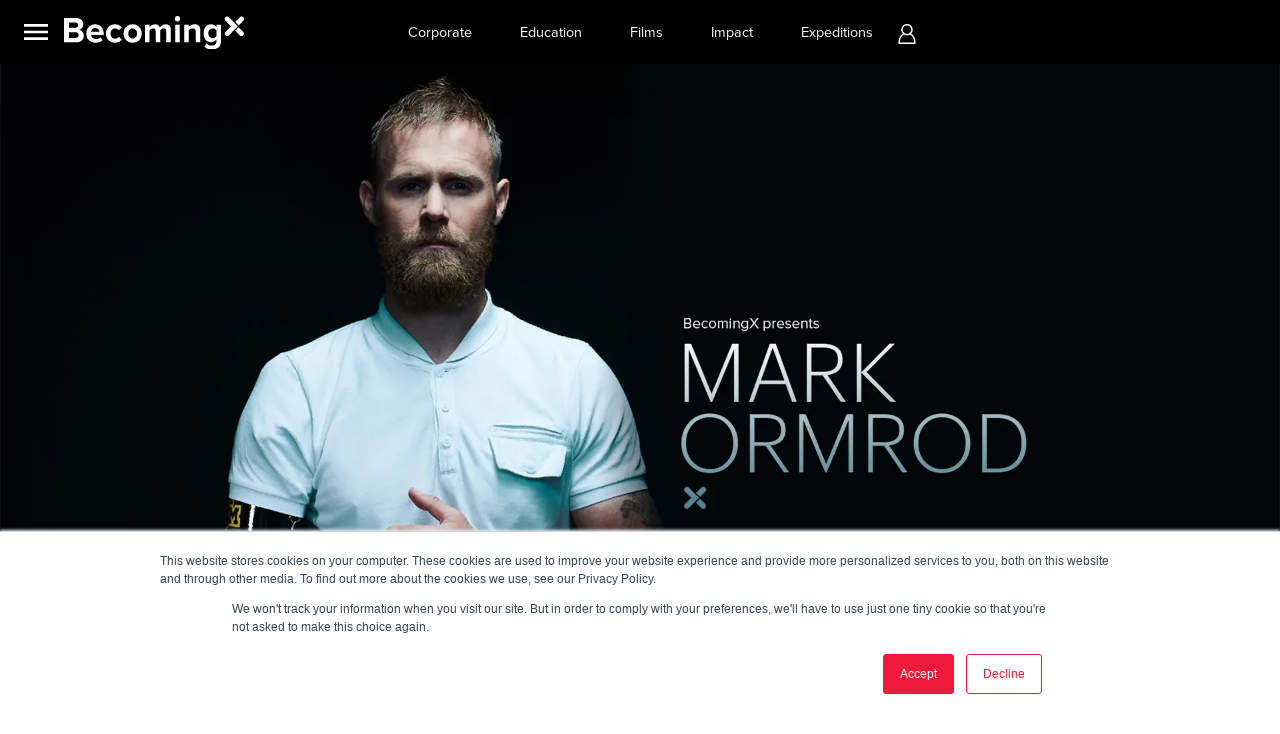

--- FILE ---
content_type: text/html; charset=utf-8
request_url: https://becomingx.org/films/mark-ormrod/
body_size: 75543
content:

<!doctype html>
<html lang="en">

<head>
    <!-- Global site tag (gtag.js) - Google Analytics -->
    <script async src="https://www.googletagmanager.com/gtag/js?id=UA-167628367-1"></script>
    <script>
        window.dataLayer = window.dataLayer || [];
        function gtag() { dataLayer.push(arguments); }
        gtag('js', new Date());

        gtag('config', 'UA-167628367-1');
    </script>

    <meta charset="utf-8">
    <title>BecomingX | Mark Ormrod</title>

    <meta name="description" content="Find out how Mark Ormrod became a four-times Invictus Games gold medallist after losing three limbs in Afghanistan. Watch the film now." />
    <link rel="shortcut icon" href="/assets/images/favicons/favicon.ico">
    <link rel="icon" type="image/png" sizes="32x32" href="/assets/images/favicons/favicon-small.png">
    <link rel="icon" type="image/png" sizes="180x180" href="/assets/images/favicons/favicon-large.png">
    <link rel="manifest" href="/assets/images/favicons/manifest.json">
    <meta name="mobile-web-app-capable" content="yes">
    <meta name="theme-color" content="#fff">
    <meta name="application-name" content="BecomingX">
    <link rel="canonical" href="https://www.becomingx.com/films/mark-ormrod/" />

    <meta name="keywords" content="" />

    <meta property="og:type" content="article" />
    <meta property="og:title" content="Mark Ormrod" />
    <meta property="og:description" content="Find out how Mark Ormrod became a four-times Invictus Games gold medallist after losing three limbs in Afghanistan. Watch the film now." />
    <meta property="og:image" content="https://www.becomingx.com/media/hyrhr2e2/bx-film-bg-mo-cover.jpg" />
    <meta property="og:image:alt" content="Mark Ormrod" />
    <meta property="og:url" content="https://www.becomingx.com/films/mark-ormrod/" />
    <meta property="og:site_name" content="BecomingX" />

    <meta name="twitter:card" content="summary_large_image" />
    <meta name="twitter:title" content="Mark Ormrod" />
    <meta name="twitter:description" content="Find out how Mark Ormrod became a four-times Invictus Games gold medallist after losing three limbs in Afghanistan. Watch the film now." />
    <meta name="twitter:image" content="https://www.becomingx.com/media/hyrhr2e2/bx-film-bg-mo-cover.jpg" />


    <meta name="mobile-web-app-capable" content="yes">
    <meta name="theme-color" content="#fff">
    <meta name="application-name" content="BecomingX">

    <meta name="referrer" content="origin">

    <meta name="apple-mobile-web-app-capable" content="yes">
    <meta name="apple-mobile-web-app-status-bar-style" content="black-translucent">
    <meta name="apple-mobile-web-app-title" content="BecomingX">
    <meta name="viewport" content="width=device-width,initial-scale=1">

    <script src="/assets/lib/jquery/jquery-3.7.1.min.js"></script>
    <script src="/assets/lib/bootstrap-4.6.2-dist/js/bootstrap.bundle.min.js"></script>
    

    
    <link rel="stylesheet" href="/assets/lib/font-awesome-4.7.0/css/font-awesome.min.css">
    <link rel="stylesheet" href="/assets/lib/bootstrap-4.6.2-dist/css/bootstrap.min.css">
    <link rel="stylesheet" href="/assets/css/theme-v1.css?v=KjXT3Y0dTdolr8fMoTc05hWY5run4xwaXYuuilkamMQ">
    <link rel="stylesheet" href="/assets/css/theme-v2.css?v=j-8bYDglzgyc2HSYh9NZe_F7LXH0jTe92hwNe7Dr5gg">
    <link rel="stylesheet" href="/assets/css/style.css?v=GIAsB8irqcGBce8TlX6jvjqPzpkWaRgCiJM1CXyNSUE">
</head>

<body>
    <div class="sticky-top" id="top-nav">
        




        
    <header class="c-header d-flex justify-content-between">
        <div class="d-flex flex-1" >
            <div class="d-flex align-items-center">
                <div class="c-header__menu">
                    <button class="c-header__menu-button c-header__menu-button--open d-block">
                        <img src="/assets/images/menu.svg" alt="Menu">
                    </button>
                </div>
            </div>

                    <a class="c-header__logo" href="/">
                        <img src="/media/5efjce0b/becomingx-white-1.svg" alt="BecomingX">
                    </a>
        </div>

            <ul class="list-group list-group-horizontal c-header__list-group d-none d-lg-flex">
                        <li class="px-4">
                            <a href="/corporate/">Corporate</a>
                        </li>
                        <li class="px-4">
                            <a href="/education/">Education</a>
                        </li>
                        <li class="px-4">
                            <a href="/our-films/">Films</a>
                        </li>
                        <li class="px-4">
                            <a href="/impact/">Impact</a>
                        </li>
                        <li class="px-4">
                            <a href="/expeditions/">Expeditions</a>
                        </li>
            </ul>

        <div class="d-flex flex-1"  style="justify-content: end;">

            <div class="desktop">
                <div class="d-flex">
                        <div class="c-header__button-login-wrapper">
                            <a href="/login/" role="button" class="c-header__button-login">
                                <img src="/assets/images/user.svg" alt="Login">
                            </a>
                        </div>
                </div>
                
            </div>
            <div class="mobile">

            <div class="d-flex">
                        <div class="c-header__button-login-wrapper">
                            <a href="/login/" role="button" class="c-header__button-login">
                                <img src="/assets/images/user.svg" alt="Login">
                                <span class="sr-only">Sign in</span>
                            </a>
                        </div>
            </div>
            </div>

        </div>


    </header>



    <nav id="menu" class="c-nav" aria-hidden="false">
        <button aria-expanded="true" class="c-header__menu-button c-header__menu-button--close d-block"><img src="/assets/images/close.svg" alt="Close button icon"></button>
        
        
        <ul class="c-nav__list text-center mt-0 pt-5" style="">
                    <li class="c-nav__list-item ">
                        <a href="/corporate/">Corporate training</a>
                    </li>
                    <li class="c-nav__list-item ">
                        <a href="/education/">Education</a>
                    </li>
                    <li class="c-nav__list-item ">
                        <a href="/our-films/">Films</a>
                    </li>
                    <li class="c-nav__list-item ">
                        <a href="/impact/">Impact</a>
                    </li>
                    <li class="c-nav__list-item ">
                        <a href="/expeditions/">Expeditions</a>
                    </li>
                    <li class="c-nav__list-item ">
                        <a href="/beacon/">Beacon</a>
                    </li>
                    <li class="c-nav__list-item ">
                        <a href="/news/">News and developments</a>
                    </li>
                    <li class="c-nav__list-item ">
                        <a href="/science-of-success/">Science of success</a>
                    </li>
                    <li class="c-nav__list-item ">
                        <a href="/about-becomingx/">About BecomingX</a>
                    </li>
                    <li class="c-nav__list-item ">
                        <a href="/sustainability/">Sustainability</a>
                    </li>
                    <li class="c-nav__list-item ">
                        <a href="/faqs/">FAQs</a>
                    </li>
                    <li class="c-nav__list-item ">
                        <a href="/careers/">Careers</a>
                    </li>
                    <li class="c-nav__list-item ">
                        <a href="/contact-us/">Contact us</a>
                    </li>
        </ul>

        
    </nav>
    </div>

    


    <style>
        @media (max-width:991px) {
            .c-hero {
                min-height: unset;
            }

            .position-btn {
                margin-top: -100px;
                position: relative;
                z-index: 1;
            }
        }

    </style>
    <div class="container-fluid c-hero d-flex justify-content-center flex-row p-0">
        <div class="container container--large p-0">
            <img class="c-hero__img mw-100 desktop send-back" src="/media/ui4hgmlj/mark-ormrod-interview-cover.webp" alt="Portrait of Mark Ormrod, veteran and Invictus Games gold medallist, showing his prosthetics. Mark Ormrod text overlaid.">
            <img class="c-hero__img mw-100 mobile send-back" src="/media/2bwmegix/mark-ormrod-interview-cover.webp" alt="Portrait of Mark Ormrod, veteran and Invictus Games gold medallist, showing his prosthetics. Mark Ormrod text overlaid.">
            <div class="d-flex justify-content-center flex-end flex-row mb-5 position-btn">
                <button type="button" class="c-button c-button--large btn c-button--outline"
                        data-vimeo-button="https://vimeo.com/471162464/9f04ea01ef">
                    WATCH FILM
                </button>
            </div>
        </div>
    </div>


<style>
    /* Modal stlyes */
    iframe {
        height: calc(100vh - 40px);
        width: 100%;
    }

    .modal-body {
        padding: 0;
        margin: 0;
    }

    .close {
        color: white;
        position: absolute;
        /* background: blue !important; */
        border: 0;
        top: 0;
        z-index: 99999;
        right: 3%;
        float: none;
        opacity: 1;
        font-size: 40px;
        font-weight: 400;
    }

    .close_link {
        color: white;
        position: absolute;
        background-color: transparent;
        border: 0;
        top: 0;
        z-index: 99999;
        right: 3%;
        float: none;
        opacity: 1;
        font-size: 40px;
        font-weight: 400;
    }

    .modal-footer {
        text-align: initial;
    }


    @media(min-width: 768px) {
        .modal-fullscreen .modal-dialog {
            width: 750px;
        }
    }

    @media(min-width: 992px) {
        .modal-fullscreen .modal-dialog {
            width: 970px;
        }
    }

    @media(min-width: 1200px) {
        .modal-fullscreen .modal-dialog {
            width: 100%;
        }
    }

    @media (min-width: 576px) {

        .modal-dialog {
            max-width: 100%;
            margin: 1.75rem auto;
        }
    }

    @media(max-width: 1200px) {
        .hide-less-1200 {
            display: none;
        }
    }

    .modal-content {
        position: relative;
        display: flex;
        flex-direction: column;
        width: 100%;
        pointer-events: auto;
        background-color: initial;
        background-clip: padding-box;
        border: none;
        border-radius: .3rem;
        outline: 0;
    }

    .modal-backdrop {
        opacity: 1 !important;
    }

    .g-z-index-2 {
        z-index: 2;
    }

    .g-bottom-30 {
        bottom: 2.14286rem;
        margin-bottom: 30px;
    }

    .g-right-0 {
        right: 0 !important;
    }

    .g-left-0 {
        left: 0;
    }

    .g-pos-abs {
        position: absolute !important;
    }

    .icon-scroll, .icon-scroll:before {
        position: absolute;
        left: 50%
    }

    .icon-scroll {
        width: 40px;
        height: 70px;
        margin-left: -20px;
        top: 50%;
        margin-top: -35px;
        box-shadow: inset 0 0 0 1px #fff;
        border-radius: 25px
    }

        .icon-scroll:before {
            content: '';
            width: 8px;
            height: 8px;
            background: #fff;
            margin-left: -4px;
            top: 8px;
            border-radius: 4px;
            animation-duration: 1.5s;
            animation-iteration-count: infinite;
            animation-name: scroll;
        }

    @keyframes scroll {
        0% {
            opacity: 1
        }

        100% {
            opacity: 0;
            transform: translateY(46px)
        }
    }
</style>

<!-- Modal fullscreen -->
<div class="modal modal-fullscreen fade" tabindex="-1" role="dialog" aria-labelledby="myModalLabel" aria-hidden="true" data-vimeo-modal="https://vimeo.com/471162464/9f04ea01ef">
    <button type="button" class="close" data-dismiss="modal"><span aria-hidden="true">&times;</span><span class="sr-only">Close</span></button>
    <div class="modal-dialog">
        <div class="modal-content">

            <div class="modal-body">
                <div data-vimeo-url="https://vimeo.com/471162464/9f04ea01ef" class="">
                </div>
            </div>

        </div>
    </div>
</div>

<script src="https://player.vimeo.com/api/player.js"></script>
<script>
    $("[data-vimeo-button]").off("click");
    $("[data-vimeo-button]").click(function (e) {
        e.preventDefault();
        var attrValue = $(this).attr("data-vimeo-button");

        console.log(attrValue);

        var modal = $("[data-vimeo-modal='" + attrValue + "']");

        modal.modal({ show: true });
        modal.addClass("show");

        var modalContent = modal.find("[data-vimeo-url]");

        var options = {
            loop: false
        };

        var player = new Vimeo.Player(modalContent, options);
        player.setVolume(1);
        player.play();

        modal.find('.close').click(function (e) {
            player.pause();
        });
    });

</script>

<div class="container-fluid c-hero d-flex justify-content-center align-items-center section pt-xs-5 pt-sm-7 ">
    <div class="container">
        <div class="row justify-content-center px-3">
            <div class="col-12 col-xl-10 col-xxl-9">
                <div class="row">
                    <h1 class="text-center mb-4 pb-5">
                        Mark Ormrod became a four times Invictus Games gold medallist after losing three limbs in Afghanistan.
                        <br>
                        <span class="u-font-weight-light"></span>
                    </h1>
                </div>
                <div class="row">
                    <div class="col d-flex justify-content-start flex-column me-lg-5">
                            <h4>Biography</h4>
                            <div class="mb-4">
                                <table border="0" style="margin-bottom: 12px; margin-top: 10px; color: #ed1a3b;">
<tbody>
<tr>
<td><img style="margin-right: 8px;" src="/media/vjwdyr32/warning-viewer-discretion-advised.svg" alt="Viewer discretion advised" width="16" height="16" align="left"></td>
<td><strong> Viewer discretion advised.</strong> Themes include violence and personal injury.</td>
</tr>
</tbody>
</table>
<div class="OutlineElement Ltr SCXW27368893 BCX0">
<p class="Paragraph SCXW27368893 BCX0"><span class="NormalTextRun SCXW27368893 BCX0">Our lives can change in an instant. A fall. A diagnosis. A phone call.</span>&nbsp;<span class="NormalTextRun SCXW27368893 BCX0"></span></p>
</div>
<div class="OutlineElement Ltr SCXW27368893 BCX0">
<p class="Paragraph SCXW27368893 BCX0"><span class="NormalTextRun SCXW27368893 BCX0">For Mark Ormrod, it was when he knelt on an improvised explosive device whilst serving as a Royal Marine in Afghanistan in 2007. One second, he was on a patrol, the next he had suffered catastrophic injuries that resulted in him losing both his legs above the knee and his right arm at the shoulder. A life changing injury from which he was lucky to survive.</span>&nbsp;<span class="NormalTextRun SCXW27368893 BCX0"></span></p>
</div>
<div class="OutlineElement Ltr SCXW27368893 BCX0">
<p class="Paragraph SCXW27368893 BCX0"><span class="NormalTextRun SCXW27368893 BCX0">Stories of incredible bravery and survival rarely reflect the harsh realities of those who lived through them. We often like to ignore the darker truth. After his repatriation to the UK, Mark endured unimaginable mental and physical pain. He lay in bed for weeks, suffering from the emotional impact of what had happened and questioning whether he could carry on. He was told at just 24 years old that he would spend the rest of his life in a wheelchair.</span>&nbsp;<span class="NormalTextRun SCXW27368893 BCX0"></span></p>
</div>
<div class="OutlineElement Ltr SCXW27368893 BCX0">
<p class="Paragraph SCXW27368893 BCX0"><span class="NormalTextRun SCXW27368893 BCX0">Ormrod’s rehabilitation was not the result of an unquestioning and indomitable mindset, as we so often like to ascribe to others. That came later. The journey began by confronting his darkest visions of the future; a hard-won battle that taught him that he could adapt, and he could learn. He set out to make the very best of his life, no matter what challenges he faced. It was only then that his ‘no-limits’ mindset was really born.</span>&nbsp;</p>
</div>
<div class="OutlineElement Ltr SCXW27368893 BCX0">
<p class="Paragraph SCXW27368893 BCX0"><span class="NormalTextRun SCXW27368893 BCX0"></span><span class="NormalTextRun SCXW27368893 BCX0">Just fourteen weeks after his triple amputation, Ormrod walked across the parade grounds on new prosthetics to collect his Operational Service Medal. He has been independent of a wheelchair since 2009. In 2010 he ran 3,563 miles across the US in a relay event which took him 63 days. He has hand-cycled around the UK. He has won a total of 11 medals in the Invictus Games, including four gold medals. </span>&nbsp;<span class="NormalTextRun SCXW27368893 BCX0"></span></p>
</div>
<div class="OutlineElement Ltr SCXW27368893 BCX0">
<p class="Paragraph SCXW27368893 BCX0"><span class="NormalTextRun SCXW27368893 BCX0">Trauma and tragedy can impact us all. The only choice we have is how we respond.</span>&nbsp;</p>
</div>
                            </div>
                            <h4>Topics in this film</h4>
<ul>
<li class="MsoNormal"><strong>Feeling uncertain:</strong><span style="mso-bidi-font-family: 'System Font'; color: #0e0e0e; mso-font-kerning: 0pt;"> The role uncertainty plays in the decisions you make and the path you choose.</span></li>
<li class="MsoNormal"><strong>New environments:</strong><span style="mso-bidi-font-family: 'System Font'; color: #0e0e0e; mso-font-kerning: 0pt;"> Being thrown in to completely new situations, under extreme pressure with lots of unknowns. In Mark’s case being deployed in Afghanistan.</span></li>
<li class="MsoNormal"><strong>Life-altering events:</strong><span style="mso-bidi-font-family: 'System Font'; color: #0e0e0e; mso-font-kerning: 0pt;"> How experiencing unplanned events, shock and trauma can dramatically change your outlook on life.</span></li>
<li class="MsoNormal"><strong>Pride in what you do:</strong><span style="mso-bidi-font-family: 'System Font'; color: #0e0e0e; mso-font-kerning: 0pt;"> Taking pride in what you do and the role this plays in supporting your mental wellbeing.</span></li>
<li class="MsoNormal"><strong>Defying expectations:</strong><span style="mso-bidi-font-family: 'System Font'; color: #0e0e0e; mso-font-kerning: 0pt;"> Not letting other people’s limitations of what they think you can or can’t achieve determine what you go on to do.</span></li>
<li class="MsoNormal"><strong>Taking control:</strong><span style="mso-bidi-font-family: 'System Font'; color: #0e0e0e; mso-font-kerning: 0pt;"> The importance of taking control of your own life and setting your own path.</span></li>
<li class="MsoNormal"><span style="mso-bidi-font-family: 'System Font'; color: #0e0e0e; mso-font-kerning: 0pt;">Determination and persistence:</span><span style="mso-bidi-font-family: 'System Font'; color: #0e0e0e; mso-font-kerning: 0pt;"> The importance of these characteristics in achieving your goals.</span></li>
<li class="MsoNormal"><strong>Role models:</strong><span style="mso-bidi-font-family: 'System Font'; color: #0e0e0e; mso-font-kerning: 0pt;"> How seeing what has been achieved by others plays a crucial role in determining your own mindset.</span></li>
<li class="MsoNormal"><strong>Your tribe:</strong><span style="mso-bidi-font-family: 'System Font'; color: #0e0e0e; mso-font-kerning: 0pt;"> The importance of surrounding yourself with good people. Positive people who inspire you and cheer you on.</span></li>
<li class="MsoNormal"><strong>Reflection:</strong><span style="mso-bidi-font-family: 'System Font'; color: #0e0e0e; mso-font-kerning: 0pt;"> Reflecting on what you have and looking at life with a positive outlook and mindset.</span></li>
</ul>
                            <div class="mt-3">
                                <a data-toggle="collapse" href="#transcriptContent" role="button" aria-expanded="false" aria-controls="transcriptContent" class="u-font-black text-decoration-none collapsed black-link">
                                    <h4 class="mt-2">
                                        Transcript
                                        <i class="fa fa-angle-down collapse-hide" aria-hidden="true"></i>
                                        <i class="fa fa-angle-up collapse-show" aria-hidden="true"></i>
                                    </h4>
                                </a>
                                <div id="transcriptContent" class="collapse">
                                    <p style="text-align: center;" class="MsoPlainText"><strong>Mark Ormrod – video transcript</strong></p>
<p class="MsoPlainText"><span style="font-size: 11.0pt; font-family: 'Aptos',sans-serif; mso-ascii-theme-font: minor-latin; mso-hansi-theme-font: minor-latin; mso-bidi-font-family: 'Courier New'; color: black; mso-themecolor: text1;">I didn't really want to achieve anything as a teenager. I didn't know what I wanted to do and where I wanted to go in my life. So I went down to the Armed Forces Career Centre. I spoke to the recruiting Sergeant down there and I was just like, "This is it. These are the ultimate, all around, go anywhere do anything soldiers. This is what I want to do."&nbsp;</span></p>
<p class="MsoPlainText"><span style="font-size: 11.0pt; font-family: 'Aptos',sans-serif; mso-ascii-theme-font: minor-latin; mso-hansi-theme-font: minor-latin; mso-bidi-font-family: 'Courier New'; color: black; mso-themecolor: text1;">2003, I was called up to go and serve in Iraq on Operation Telic One. And I didn't really do anything for three and a half months. And I came home from that deployment, got a little bit deflated. So the deployment to Afghanistan was the complete opposite end of the spectrum. Constantly, day in day out, fighting in one form or another.&nbsp;</span></p>
<p class="MsoPlainText"><span style="font-size: 11.0pt; font-family: 'Aptos',sans-serif; mso-ascii-theme-font: minor-latin; mso-hansi-theme-font: minor-latin; mso-bidi-font-family: 'Courier New'; color: black; mso-themecolor: text1;">And for the first three and a half months, we were dominating the ground, we had no casualties or anything like that. And then on Christmas Eve we were told to patrol the immediate perimeter of the camp, meet at the front entrance, secure the location, close things down, finish off for the day. The guy in charge, Corporal Helsby, took half of the section and started giving them fire positions. I went to get down to my stomach, and as I put my right knee on the floor, that was the minute that I knelt on and detonated an improvised explosive device.</span></p>
<p class="MsoPlainText"><span style="font-size: 11.0pt; font-family: 'Aptos',sans-serif; mso-ascii-theme-font: minor-latin; mso-hansi-theme-font: minor-latin; mso-bidi-font-family: 'Courier New'; color: black; mso-themecolor: text1;">Inside, everything's going at 1,000 miles an hour in my head, but outside, everything's almost in slow motion. I look down to where my legs should have been and they've just both been completely ripped off, from the knees down. It was a very surreal experience. I don't understand what I'm looking at. My brain couldn't process it, especially because I wasn't in any pain. I swept the floor with my eyes to go back to my legs, just to make sure that what I saw initially was actually true. As I got to about the three o'clock position, I saw my arm just lying there in the sand. My hand was still in pretty good order and I don't know why, but I kind of picked my own hand up, my right hand, and looked at it, and I moved it around a little bit in front of my face and then just dropped it in the sand and just let out this huge scream. Everything hit me at once. The severity of the situation, what had happened and what the likely outcome was going to be. So I just closed my eyes and waited to die.</span></p>
<p class="MsoPlainText"><span style="font-size: 11.0pt; font-family: 'Aptos',sans-serif; mso-ascii-theme-font: minor-latin; mso-hansi-theme-font: minor-latin; mso-bidi-font-family: 'Courier New'; color: black; mso-themecolor: text1;">I could hear the loose rock and everything crumbling as this medic was scrambling up this high feature to come and get me. I have no idea how he got me, out of a crater, off this high feature, down to where the vehicle was waiting, but he did an amazing job. They then flew me back to Camp Bastion, where the field hospital was. And they made the call that the only way they were going to be saving my life is if they amputated both my legs above the knee and my right arm above the elbow.</span></p>
<p class="MsoPlainText"><span style="font-size: 11.0pt; font-family: 'Aptos',sans-serif; mso-ascii-theme-font: minor-latin; mso-hansi-theme-font: minor-latin; mso-bidi-font-family: 'Courier New'; color: black; mso-themecolor: text1;">And one of the things that really got me through it was saying to myself, in the tough times, in those first couple of weeks, "You're still a Royal Marine." Eventually, I rode past this full length mirror, and I stopped. And I looked at myself and I just burst out crying. And I just looked horrible. And I spent that entire night with Becky in that bed just crying, just telling her, I didn't want to do this. I didn't have what it takes. I couldn't do it. It was too much. I want my old life back. I had the, "Why me?" moment. "Why has this happened to me? It's not fair." So that hit me pretty hard.</span></p>
<p class="MsoPlainText"><span style="font-size: 11.0pt; font-family: 'Aptos',sans-serif; mso-ascii-theme-font: minor-latin; mso-hansi-theme-font: minor-latin; mso-bidi-font-family: 'Courier New'; color: black; mso-themecolor: text1;">Five weeks after I was injured, a doctor came in my room. I was told that he was the country's leading medical professional in the field of amputations. And very matter of fact said to me, "I'm sorry, Mark, but you're going to have to start preparing yourself for life in a wheelchair. I have never met anybody in my vast experience who's got just one leg missing above the knee that has any success with prosthetics." Now I was 24 years old at the time, for the next 60, 70, 80 years of my life, I was going to be in a wheelchair and I didn't want to hear that.</span></p>
<p class="MsoPlainText"><span style="font-size: 11.0pt; font-family: 'Aptos',sans-serif; mso-ascii-theme-font: minor-latin; mso-hansi-theme-font: minor-latin; mso-bidi-font-family: 'Courier New'; color: black; mso-themecolor: text1;">And I came across a guy in America called, Cameron Clapp. Now in 2002, when Cameron was 15, he was hit by a train. And it took off both his legs above the knee and his right arm pretty much to his shoulder. I watched his videos online and what this guy was doing was phenomenal. Eventually I emailed Cameron, told him my story, told him I thought he was incredible and that I wanted that level of independence that he had. Him and his team, they turned around to me and said, "Listen, you need to come out to America, meet Cameron, train with us. And we'll do everything we can to get you close to where he's at. Oh, by the way, when you come out, you can't bring anyone with you and you have to leave your wheelchair at home." So I considered backing out and I thought, these guys are crazy, I can't travel to the other side of the world without helpers or wheelchairs or any of this stuff that's getting me through my daily life. I need all this stuff. So the 9th June, 2009 came around, got on a plane, landed in Oklahoma City. And I've been independent of a wheelchair ever since.</span></p>
<p class="MsoPlainText"><span style="font-size: 11.0pt; font-family: 'Aptos',sans-serif; mso-ascii-theme-font: minor-latin; mso-hansi-theme-font: minor-latin; mso-bidi-font-family: 'Courier New'; color: black; mso-themecolor: text1;">This journey, since Christmas Eve 2007, it's been a roller coaster and I've had the good fortune of doing some incredible things. Things that I don't think I would've ever had the opportunity to do had this not happened.</span></p>
<p class="MsoPlainText"><span style="font-size: 11.0pt; font-family: 'Aptos',sans-serif; mso-ascii-theme-font: minor-latin; mso-hansi-theme-font: minor-latin; mso-bidi-font-family: 'Courier New'; color: black; mso-themecolor: text1;">In 2010, me and a couple of friends did a big event where we ran across America. We ran from New York to LA, 3,563 miles in 63 days. And more recently, I got to take part in Prince Harry's Invictus Games. I got in in the team in 2018 for Australia. I got four gold medals in total, two bronzes and a silver. That marked the final part of my rehab. For me, it was kind of like, I'm independent now. Over these 10, 11 years I've done everything that I really wanted to do, that's it I've ticked that big box, rehab complete. I couldn't have asked for a better experience.</span></p>
<p class="MsoPlainText"><span style="font-size: 11.0pt; font-family: 'Aptos',sans-serif; mso-ascii-theme-font: minor-latin; mso-hansi-theme-font: minor-latin; mso-bidi-font-family: 'Courier New'; color: black; mso-themecolor: text1;">My advice to anybody who wants to live up to their full potential is to get yourself around some really good people. People that tell you, "You can do this. You can do that." And they want to empower you and motivate you and inspire you and push you. It doesn't just open your mind, it opens up doors for you too, when you adopt that kind of attitude. I had an idea of where I wanted my life to go, had I have come back from Afghanistan in one piece. And it might have gone that way, it might not have gone that way, but whether it did or whether it didn't, I wouldn't be sat here now, I wouldn't have three beautiful healthy children, potentially not have married Becky. I wouldn't have had the opportunities that I've had because a lot of opportunities come from this. It's given me and my family an incredible life. And yes, it can be rough at times, but so can anyone's life. It's all about mindset and how you deal with that and how you look at these challenges that determines how you're going to make the best of it. So, no, I don't think I'd change a thing.</span></p>
<p class="MsoPlainText"><strong>END CARD</strong></p>
<p class="MsoPlainText"><span style="font-size: 11.0pt; font-family: 'Aptos',sans-serif; mso-ascii-theme-font: minor-latin; mso-hansi-theme-font: minor-latin; mso-bidi-font-family: 'Courier New'; color: black; mso-themecolor: text1;">Mark Ormrod became a four time Invictus Games Gold medallist.</span></p>
<p class="MsoPlainText"><span style="font-size: 11.0pt; font-family: 'Aptos',sans-serif; mso-ascii-theme-font: minor-latin; mso-hansi-theme-font: minor-latin; mso-bidi-font-family: 'Courier New'; color: black; mso-themecolor: text1;">Just fourteen weeks after his triple amputation, he walked across the parade ground on new prosthetics to receive his Operational Service Medal.&nbsp; </span></p>
<p class="MsoPlainText"><span style="font-size: 11.0pt; font-family: 'Aptos',sans-serif; mso-ascii-theme-font: minor-latin; mso-hansi-theme-font: minor-latin; mso-bidi-font-family: 'Courier New'; color: black; mso-themecolor: text1;">Defying all medical expectations, he has completed multiple extreme physical challenges to demonstrate what is possible with the right mindset.&nbsp;</span></p>
<p class="MsoPlainText"><span style="font-size: 11.0pt; font-family: 'Aptos',sans-serif; mso-ascii-theme-font: minor-latin; mso-hansi-theme-font: minor-latin; mso-bidi-font-family: 'Courier New'; color: black; mso-themecolor: text1;">He has not used a wheelchair since June 9th 2009, a day he refers to as his 'independence day'.</span></p>
                                </div>
                            </div>

                    </div>
                    <div class="col-12 col-md-5 col-lg-4 col-xl-4 d-flex justify-content-start flex-column pt-3 pt-md-0">
                            <h4>Key facts</h4>
                            <div class="mb-4">
                                    <div class="mb-2"><strong>Born:</strong> Plymouth, UK </div>
                                    <div class="mb-2"><strong>DOB:</strong> 29th July, 1983 </div>
                                    <div class="mb-2"><strong>Lives:</strong> Plymouth, UK </div>
                            </div>


                            <h4>
                            Additional resources
                            </h4>
                            <ul class="c-list mb-4">
                                <li class="c-list__item mb-2">
                                    <a class="c-list__item-link" target="_blank" href="https://www.markormrod.com/">Official Website</a>
                                </li>
                                <li class="c-list__item mb-2">
                                    <a class="c-list__item-link" target="_blank" href="https://www.instagram.com/markormrod/">Instagram</a>
                                </li>
                                <li class="c-list__item mb-2">
                                    <a class="c-list__item-link" target="_blank" href="https://en-gb.facebook.com/markormrodmotivationalspeaker/">Facebook</a>
                                </li>
                                <li class="c-list__item mb-2">
                                    <a class="c-list__item-link" target="_blank" href="https://x.com/MarkOrmrod">X</a>
                                </li>
                                <li class="c-list__item mb-2">
                                    <a class="c-list__item-link" target="_blank" href="https://www.youtube.com/c/MarkOrmrod">YouTube</a>
                                </li>
                            </ul>

                            <h4>Books and films</h4>
                            <div class="row">
                                <div class="col-6 col-sm-3 col-lg-12 col-xl-6 mb-3">
                                    <img src="/media/xivhq52j/mark-ormrod-man-down.jpg" alt="Man Down cover - a book by triple amputee, veteran and Invictus Games gold medallist, Mark Ormrod." class="rounded mb-2" />
                                    <strong>
                                            <a href="https://geni.us/MarkOrmrodBook1" target="_blank" class="black-link stretched-link">Man Down</a>
                                    </strong>
                                    <div>Mark Ormrod</div>
                                </div>
                            </div>
                    </div>

                </div>
            </div>
        </div>
    </div>
</div>




<style>
    .preline {
        white-space: pre-line
    }

    .font-grey {
        color: #6e6e6e;
    }

    .table.subscription-features td {
        border-top: 0;
        border-bottom: 1px solid #6e6e6e;
        text-align: left;
        padding: 0.35rem;
        color: #6e6e6e;
    }

    .table.subscription-features td:last-child {
        text-align: right;
    }

    .included td:first-child {
        color: #fff;
    }

    .included td:last-child {
        color: #29d00d;
        font-weight: 900;
    }

    .subscription-item {
        border-radius: 10px;
        margin: 18px;
        padding: 0px;
    }

    .panel-header {
        overflow: hidden;
        border-radius: 10px;
        text-align: left;
    }

    .content-panel {
        margin: 18px 0px 18px 0px;
    }

    .panelHeading {
        text-align: left;
    }
</style>



<div id="You_might_also_be_interested_in..."
    class="container-fluid flex-column bg-white   content-space-t-3 content-space-b-3 ">
        <div class="container">
            <div class="row justify-content-center">
                <div class="col-lg-9 d-flex justify-content-center flex-column c-layout__info-section pt-0 pb-3 pb-md-0">
                    <h2>
You might also be interested in...                    </h2>
                </div>
            </div>
        </div>

        <div class="container d-flex justify-content-center align-items-center section">
            <div class="row justify-content-center c-layout__info-section p-0">
                <div class="col-lg-9">
                    <div class="row">
                                <div class="col-6 col-md-4 c-film-item">
                                    <a class="black-link" href="/films/kenny-imafidon/">
                                                <img class="rounded" src="/media/atznwdrz/kenny-imafidon-interview-cover.webp" alt="Portrait of Kenny Imafidon, award-winning student and entrepreneur. Kenny Imafidon text overlaid.">

                                        <div class="content-panel">
                                            <div class="justify-content-start">
                                                <span class="c-film-item__becoming"><strong>Becoming </strong></span>
                                                <strong class="c-film-item__name">Kenny Imafidon</strong>
                                                    <div class="desktop">Became an award-winning student and entrepreneur after going to jail for a murder he did not commit.</div>
                                            </div>

                                        </div>
                                    </a>
                                </div>
                                <div class="col-6 col-md-4 c-film-item">
                                    <a class="black-link" href="/films/nigel-vardy/">
                                                <img class="rounded" src="/media/c3lpix0t/nigel-vardy-interview-cover.webp" alt="Portrait of Nigel Vardy also known as Mr Frostbite, adventurer and explorer wearing polar gear. Nigel Vardy text overlaid.">

                                        <div class="content-panel">
                                            <div class="justify-content-start">
                                                <span class="c-film-item__becoming"><strong>Becoming </strong></span>
                                                <strong class="c-film-item__name">Nigel Vardy</strong>
                                                    <div class="desktop">Became a record-breaking British mountaineer and frostbite survivor.</div>
                                            </div>

                                        </div>
                                    </a>
                                </div>
                                <div class="col-6 col-md-4 c-film-item">
                                    <a class="black-link" href="/films/james-brett/">
                                                <img class="rounded" src="/media/1t5hxpw2/james-brett-interview-cover.webp" alt="Portrait of James Brett, Plant for Peace founder, with three images of him. James Brett text overlaid.">

                                        <div class="content-panel">
                                            <div class="justify-content-start">
                                                <span class="c-film-item__becoming"><strong>Becoming </strong></span>
                                                <strong class="c-film-item__name">James Brett</strong>
                                                    <div class="desktop">Became CEO of a social enterprise helping to secure peace in conflict zones.</div>
                                            </div>

                                        </div>
                                    </a>
                                </div>
                    </div>
                </div>


            </div>


        </div>

        <div class="container d-flex justify-content-center align-items-center pt-0 pb-5">
            <div class="col-md-9 d-flex justify-content-center">
                


    <div class="">
            <a href="/our-films/" role="button"  class="btn-light btn-lg c-button c-button--large btn btn-outline-dark">
                VIEW ALL FILMS
            </a>
    </div>

            </div>
        </div>


</div>






<style>
    /* Default color for the select (placeholder color) */
    select#country {
        color: #7d7d7d;
        --bs-form-select-bg-img: url("data:image/svg+xml,%3csvg xmlns='http://www.w3.org/2000/svg' viewBox='0 0 16 16'%3e%3cpath fill='none' stroke='%237d7d7d' stroke-linecap='round' stroke-linejoin='round' stroke-width='2' d='m2 5 6 6 6-6'/%3e%3c/svg%3e");
    }

    /* White color for the options */
    select#country option {
        color: #ffffff;
    }
</style>

<div class="c-footer section mw-100 pb-0">
    <div class="c-footer__main d-flex justify-content-center flex-column align-items-center p-0">
        <div class="c-footer__contact mb-4 px-4 px-lg-0 col" id="formWrapper">
            <h3>Keep in touch</h3>
            <p>From time to time we send out news about our latest films, product developments and initiatives. If you'd like to know what we're up to, just enter your details below. It's never shared and you can unsubscribe at any time.</p>
<form action="/films/mark-ormrod/" enctype="multipart/form-data" id="signUpForm" method="post">                <div class="input-group input-group-lg mt-5 mx-0 row justify-content-center">
                    <input class="col-12 col-lg-5 px-4 rounded-pill mb-3 me-2 ms-2" id="FirstName" name="FirstName" required placeholder="First Name *">
                    <input class="col-12 col-lg-5 px-4 rounded-pill mb-3 me-2 ms-2" id="Surname" name="Surname" required placeholder="Surname *">
                </div>
                <div class="c-form__group c-form__group--select d-none">
                    <input class="form-control c-form__input" id="Validate" name="Validate" type="text" value="" placeholder="Validate *">
                </div>
                <div class="input-group input-group-lg  mx-0 row justify-content-center">
                    <input type="email" class="col-12 col-lg-5 px-4 rounded-pill mb-3 me-2 ms-2" id="EmailAddress" name="EmailAddress" required placeholder="Email Address *">
                    <select class="col-12 col-lg-5 px-4 rounded-pill mb-3 me-2 ms-2 form-select" id="country" name="country" required>
                        <option class="option-text-color-default" selected="selected" disabled="disabled" value="">Country *</option>

                            <option value="Afghanistan">Afghanistan</option>
                            <option value="Albania">Albania</option>
                            <option value="Algeria">Algeria</option>
                            <option value="American Samoa">American Samoa</option>
                            <option value="Andorra">Andorra</option>
                            <option value="Angola">Angola</option>
                            <option value="Anguilla">Anguilla</option>
                            <option value="Antigua &amp; Barbuda">Antigua &amp; Barbuda</option>
                            <option value="Argentina">Argentina</option>
                            <option value="Armenia">Armenia</option>
                            <option value="Aruba">Aruba</option>
                            <option value="Australia">Australia</option>
                            <option value="Austria">Austria</option>
                            <option value="Azerbaijan">Azerbaijan</option>
                            <option value="Bahamas">Bahamas</option>
                            <option value="Bahrain">Bahrain</option>
                            <option value="Bangladesh">Bangladesh</option>
                            <option value="Barbados">Barbados</option>
                            <option value="Belarus">Belarus</option>
                            <option value="Belgium">Belgium</option>
                            <option value="Belize">Belize</option>
                            <option value="Benin">Benin</option>
                            <option value="Bermuda">Bermuda</option>
                            <option value="Bhutan">Bhutan</option>
                            <option value="Bolivia">Bolivia</option>
                            <option value="Bonaire">Bonaire</option>
                            <option value="Bosnia &amp; Herzegovina">Bosnia &amp; Herzegovina</option>
                            <option value="Botswana">Botswana</option>
                            <option value="Brazil">Brazil</option>
                            <option value="British Indian Ocean Territory">British Indian Ocean Territory</option>
                            <option value="Brunei">Brunei</option>
                            <option value="Bulgaria">Bulgaria</option>
                            <option value="Burkina Faso">Burkina Faso</option>
                            <option value="Burundi">Burundi</option>
                            <option value="Cambodia">Cambodia</option>
                            <option value="Cameroon">Cameroon</option>
                            <option value="Canada">Canada</option>
                            <option value="Canary Islands">Canary Islands</option>
                            <option value="Cape Verde">Cape Verde</option>
                            <option value="Cayman Islands">Cayman Islands</option>
                            <option value="Central African Republic">Central African Republic</option>
                            <option value="Chad">Chad</option>
                            <option value="Channel Islands">Channel Islands</option>
                            <option value="Chile">Chile</option>
                            <option value="China">China</option>
                            <option value="Christmas Island">Christmas Island</option>
                            <option value="Cocos Island">Cocos Island</option>
                            <option value="Colombia">Colombia</option>
                            <option value="Comoros">Comoros</option>
                            <option value="Congo">Congo</option>
                            <option value="Cook Islands">Cook Islands</option>
                            <option value="Costa Rica">Costa Rica</option>
                            <option value="Cote DIvoire">Cote DIvoire</option>
                            <option value="Croatia">Croatia</option>
                            <option value="Cuba">Cuba</option>
                            <option value="Curacao">Curacao</option>
                            <option value="Cyprus">Cyprus</option>
                            <option value="Czech Republic">Czech Republic</option>
                            <option value="Denmark">Denmark</option>
                            <option value="Djibouti">Djibouti</option>
                            <option value="Dominica">Dominica</option>
                            <option value="Dominican Republic">Dominican Republic</option>
                            <option value="East Timor">East Timor</option>
                            <option value="Ecuador">Ecuador</option>
                            <option value="Egypt">Egypt</option>
                            <option value="El Salvador">El Salvador</option>
                            <option value="Equatorial Guinea">Equatorial Guinea</option>
                            <option value="Eritrea">Eritrea</option>
                            <option value="Estonia">Estonia</option>
                            <option value="Ethiopia">Ethiopia</option>
                            <option value="Falkland Islands">Falkland Islands</option>
                            <option value="Faroe Islands">Faroe Islands</option>
                            <option value="Fiji">Fiji</option>
                            <option value="Finland">Finland</option>
                            <option value="France">France</option>
                            <option value="French Guiana">French Guiana</option>
                            <option value="French Polynesia">French Polynesia</option>
                            <option value="French Southern Territories">French Southern Territories</option>
                            <option value="Gabon">Gabon</option>
                            <option value="Gambia">Gambia</option>
                            <option value="Georgia">Georgia</option>
                            <option value="Germany">Germany</option>
                            <option value="Ghana">Ghana</option>
                            <option value="Gibraltar">Gibraltar</option>
                            <option value="Great Britain">Great Britain</option>
                            <option value="Greece">Greece</option>
                            <option value="Greenland">Greenland</option>
                            <option value="Grenada">Grenada</option>
                            <option value="Guadeloupe">Guadeloupe</option>
                            <option value="Guam">Guam</option>
                            <option value="Guatemala">Guatemala</option>
                            <option value="Guinea">Guinea</option>
                            <option value="Guyana">Guyana</option>
                            <option value="Haiti">Haiti</option>
                            <option value="Hawaii">Hawaii</option>
                            <option value="Honduras">Honduras</option>
                            <option value="Hong Kong">Hong Kong</option>
                            <option value="Hungary">Hungary</option>
                            <option value="Iceland">Iceland</option>
                            <option value="India">India</option>
                            <option value="Indonesia">Indonesia</option>
                            <option value="Iran">Iran</option>
                            <option value="Iraq">Iraq</option>
                            <option value="Ireland">Ireland</option>
                            <option value="Isle of Man">Isle of Man</option>
                            <option value="Israel">Israel</option>
                            <option value="Italy">Italy</option>
                            <option value="Jamaica">Jamaica</option>
                            <option value="Japan">Japan</option>
                            <option value="Jordan">Jordan</option>
                            <option value="Kazakhstan">Kazakhstan</option>
                            <option value="Kenya">Kenya</option>
                            <option value="Kiribati">Kiribati</option>
                            <option value="Korea North">Korea North</option>
                            <option value="Korea South">Korea South</option>
                            <option value="Kuwait">Kuwait</option>
                            <option value="Kyrgyzstan">Kyrgyzstan</option>
                            <option value="Laos">Laos</option>
                            <option value="Latvia">Latvia</option>
                            <option value="Lebanon">Lebanon</option>
                            <option value="Lesotho">Lesotho</option>
                            <option value="Liberia">Liberia</option>
                            <option value="Libya">Libya</option>
                            <option value="Liechtenstein">Liechtenstein</option>
                            <option value="Lithuania">Lithuania</option>
                            <option value="Luxembourg">Luxembourg</option>
                            <option value="Macau">Macau</option>
                            <option value="Macedonia">Macedonia</option>
                            <option value="Madagascar">Madagascar</option>
                            <option value="Malawi">Malawi</option>
                            <option value="Malaysia">Malaysia</option>
                            <option value="Maldives">Maldives</option>
                            <option value="Mali">Mali</option>
                            <option value="Malta">Malta</option>
                            <option value="Marshall Islands">Marshall Islands</option>
                            <option value="Martinique">Martinique</option>
                            <option value="Mauritania">Mauritania</option>
                            <option value="Mauritius">Mauritius</option>
                            <option value="Mayotte">Mayotte</option>
                            <option value="Mexico">Mexico</option>
                            <option value="Midway Islands">Midway Islands</option>
                            <option value="Moldova">Moldova</option>
                            <option value="Monaco">Monaco</option>
                            <option value="Mongolia">Mongolia</option>
                            <option value="Montserrat">Montserrat</option>
                            <option value="Morocco">Morocco</option>
                            <option value="Mozambique">Mozambique</option>
                            <option value="Myanmar">Myanmar</option>
                            <option value="Nambia">Nambia</option>
                            <option value="Nauru">Nauru</option>
                            <option value="Nepal">Nepal</option>
                            <option value="Netherland Antilles">Netherland Antilles</option>
                            <option value="Netherlands (Holland, Europe)">Netherlands (Holland, Europe)</option>
                            <option value="Nevis">Nevis</option>
                            <option value="New Caledonia">New Caledonia</option>
                            <option value="New Zealand">New Zealand</option>
                            <option value="Nicaragua">Nicaragua</option>
                            <option value="Niger">Niger</option>
                            <option value="Nigeria">Nigeria</option>
                            <option value="Niue">Niue</option>
                            <option value="Norfolk Island">Norfolk Island</option>
                            <option value="Norway">Norway</option>
                            <option value="Oman">Oman</option>
                            <option value="Pakistan">Pakistan</option>
                            <option value="Palau Island">Palau Island</option>
                            <option value="Palestine">Palestine</option>
                            <option value="Panama">Panama</option>
                            <option value="Papua New Guinea">Papua New Guinea</option>
                            <option value="Paraguay">Paraguay</option>
                            <option value="Peru">Peru</option>
                            <option value="Philippines">Philippines</option>
                            <option value="Pitcairn Island">Pitcairn Island</option>
                            <option value="Poland">Poland</option>
                            <option value="Portugal">Portugal</option>
                            <option value="Puerto Rico">Puerto Rico</option>
                            <option value="Qatar">Qatar</option>
                            <option value="Republic of Montenegro">Republic of Montenegro</option>
                            <option value="Republic of Serbia">Republic of Serbia</option>
                            <option value="Reunion">Reunion</option>
                            <option value="Romania">Romania</option>
                            <option value="Russia">Russia</option>
                            <option value="Rwanda">Rwanda</option>
                            <option value="Saipan">Saipan</option>
                            <option value="Samoa">Samoa</option>
                            <option value="San Marino">San Marino</option>
                            <option value="Sao Tome &amp; Principe">Sao Tome &amp; Principe</option>
                            <option value="Saudi Arabia">Saudi Arabia</option>
                            <option value="Senegal">Senegal</option>
                            <option value="Seychelles">Seychelles</option>
                            <option value="Sierra Leone">Sierra Leone</option>
                            <option value="Singapore">Singapore</option>
                            <option value="Slovakia">Slovakia</option>
                            <option value="Slovenia">Slovenia</option>
                            <option value="Solomon Islands">Solomon Islands</option>
                            <option value="Somalia">Somalia</option>
                            <option value="South Africa">South Africa</option>
                            <option value="Spain">Spain</option>
                            <option value="Sri Lanka">Sri Lanka</option>
                            <option value="St Barthelemy">St Barthelemy</option>
                            <option value="St Eustatius">St Eustatius</option>
                            <option value="St Helena">St Helena</option>
                            <option value="St Kitts-Nevis">St Kitts-Nevis</option>
                            <option value="St Lucia">St Lucia</option>
                            <option value="St Maarten">St Maarten</option>
                            <option value="St Pierre &amp; Miquelon">St Pierre &amp; Miquelon</option>
                            <option value="St Vincent &amp; Grenadines">St Vincent &amp; Grenadines</option>
                            <option value="Sudan">Sudan</option>
                            <option value="Suriname">Suriname</option>
                            <option value="Swaziland">Swaziland</option>
                            <option value="Sweden">Sweden</option>
                            <option value="Switzerland">Switzerland</option>
                            <option value="Syria">Syria</option>
                            <option value="Tahiti">Tahiti</option>
                            <option value="Taiwan">Taiwan</option>
                            <option value="Tajikistan">Tajikistan</option>
                            <option value="Tanzania">Tanzania</option>
                            <option value="Thailand">Thailand</option>
                            <option value="Togo">Togo</option>
                            <option value="Tokelau">Tokelau</option>
                            <option value="Tonga">Tonga</option>
                            <option value="Trinidad &amp; Tobago">Trinidad &amp; Tobago</option>
                            <option value="Tunisia">Tunisia</option>
                            <option value="Turkey">Turkey</option>
                            <option value="Turkmenistan">Turkmenistan</option>
                            <option value="Turks &amp; Caicos Islands">Turks &amp; Caicos Islands</option>
                            <option value="Tuvalu">Tuvalu</option>
                            <option value="Uganda">Uganda</option>
                            <option value="Ukraine">Ukraine</option>
                            <option value="United Arab Emirates">United Arab Emirates</option>
                            <option value="United Kingdom">United Kingdom</option>
                            <option value="United States of America">United States of America</option>
                            <option value="Uruguay">Uruguay</option>
                            <option value="Uzbekistan">Uzbekistan</option>
                            <option value="Vanuatu">Vanuatu</option>
                            <option value="Vatican City State">Vatican City State</option>
                            <option value="Venezuela">Venezuela</option>
                            <option value="Vietnam">Vietnam</option>
                            <option value="Virgin Islands (Brit)">Virgin Islands (Brit)</option>
                            <option value="Virgin Islands (USA)">Virgin Islands (USA)</option>
                            <option value="Wake Island">Wake Island</option>
                            <option value="Wallis &amp; Futuna Islands">Wallis &amp; Futuna Islands</option>
                            <option value="Yemen">Yemen</option>
                            <option value="Zaire">Zaire</option>
                            <option value="Zambia">Zambia</option>
                            <option value="Zimbabwe">Zimbabwe</option>
                    </select>
                </div>
                <div class="row">
                    <div class="form-check my-2 d-flex justify-content-center">
                        <input class="form-check-input c-form__input" type="checkbox" id="works_in_education" name="works_in_education">
                        <label class="form-check-label c-form__label mb-1" for="works_in_education">
                            <p class="m-0">
                                Do you work at a school, college or university?
                            </p>
                        </label>
                    </div>
                </div>
                <div class="justify-content-center position-relative z-100" id="recapcha-container" style="display: none">
                    

    <div class="g-recaptcha" data-sitekey="6LfvldcZAAAAAMbEwMjbAGJRToSc0qbH6vKGyaAV" data-callback="grecapchaFormSubmit" data-size="invisible"></div>
    <script async defer src="https://www.google.com/recaptcha/api.js"></script>
    <script>
        function grecapchaFormSubmit() {
            $(".g-recaptcha").first().closest("form").find('button[type=submit]').trigger("click");
        }

        $("input[data-val-required]:not([required])").attr("required", "");

        $(".g-recaptcha").closest("form").submit(function (e) {
            var recaptcha = $("#g-recaptcha-response").val();

            if (this.checkValidity()) {
                if (recaptcha) {
                    $("#recaptcha-error").hide();
                }
                else {
                    e.preventDefault();
                    e.stopImmediatePropagation();
                    grecaptcha.execute();
                }
            }
        });
    </script>

                </div>
                <div id="recaptcha-error" class="invalid-feedback text-center">Please complete the recatpcha.</div>
                <div id="ErrorText" class="invalid-feedback text-center"></div>
                <div class="row justify-content-center m-0">
                    <button type="submit" class="btn c-button c-button--outline c-button--large rounded-pill col-12 col-lg-4">GET NEWS</button>
                </div>
<input name="__RequestVerificationToken" type="hidden" value="CfDJ8LuJftqQM2dIpe0G36UGfpJkp2W-GKHkX7YVDPb-i_nrBCGqUm02Q6uasullCim1dTA3q5P8Gokyn3fc8s1Ox28plIgmoHBLVU-e_NyhsFEN1n4b6tQ7Qvih-77lpMBzwS7jxrsP0UIU9joDFW0UT00" /><input name="ufprt" type="hidden" value="CfDJ8LuJftqQM2dIpe0G36UGfpJMJPEOZHjkiCX2AQ_-Ul63AKIJw4n13J993CCt5l2fXwcnSihe2AgvE13qSfWJfUzdHovZauoDuNpzWk8lh03nby0nytDB6zlunROX8KFPi4Qgl8mHWcSseU7TW7K8sRiFsV91ErBKtMdZatcRxIet" /></form>        </div>
    </div>
</div>

<script src="/assets/lib/select2-4.1.0-rc.0/js/select2.min.js"></script>
<script src="/assets/lib/jquery-validation-1.21.0/jquery.validate.min.js"></script>

<script>
    $('#signUpForm').submit(function (e) {

        e.preventDefault();
        const errorContainer = $('#ErrorText').hide();

        $("#signUpForm").validate();

        var form = document.forms.namedItem("signUpForm");

        var formData = new FormData(form);

        $.ajax({
            url: '/umbraco/surface/newsletterForm/HandleSubmit',
            type: 'POST',
            data: formData,
            processData: false,
            contentType: false,
            success: function (data) {
                if (data != null)
                {
                    $('#formWrapper').html('<h3>' + data + '</h3>')
                }
            },
            error: function (XMLHttpRequest, textStatus, errorThrown) {
                const errorText = XMLHttpRequest.responseText;
                if (errorText == "empty-recapcha")
                {
                    // do nothing - handled by recapcha
                }
                else{
                    errorContainer.text(errorText);
                }

                errorContainer.show();
                
            }
        });
    });

    $(document).ready(function() {
        $('#country').on('change', function() {
            var selectedValue = $(this).val();
            if (selectedValue === "") {
                $(this).css('color', '#7d7d7d');
            } else {
                $(this).css('color', '#ffffff');
            }
        });

        $("#signUpForm").find("input,select").on('focus', function () {
            $('#recapcha-container').fadeIn();
        });
    });
</script>




    


<style>
    .fa-twitter-x-icon {
        width: 1em;
        height: 1em;
        vertical-align: -0.125em;
    }
</style>

<footer class="c-footer c-footer__main mw-100 content-space-t-2" >

    <div class="mobile-hidden container justify-content-center" style="">
            <h4></h4>
            <ul class="c-footer__top">
                    <li class="c-footer__top-item">
                        <img src="/media/1sbnrvpx/featured-logo-bbc-5live.svg" alt="BBC Radio 5 Live logo">
                    </li>
                    <li class="c-footer__top-item">
                        <img src="/media/b2ni4x3l/featured-logo-cnbc.svg" alt="CNBC logo">
                    </li>
                    <li class="c-footer__top-item">
                        <img src="/media/11bhhbd0/featured-logo-bbc-one.svg" alt="BBC One logo">
                    </li>
                    <li class="c-footer__top-item">
                        <img src="/media/zkjfkima/featured-logo-independent.svg" alt="The Independent logo">
                    </li>
                    <li class="c-footer__top-item">
                        <img src="/media/xijh2tvs/featured-logo-sky.svg" alt="Sky logo">
                    </li>
                    <li class="c-footer__top-item">
                        <img src="/media/0mjjvyoo/featured-logo-cnn.svg" alt="CNN logo">
                    </li>
                    <li class="c-footer__top-item">
                        <img src="/media/guealdzn/featured-logo-the-times-ec.svg" alt="The Times Education Commission logo">
                    </li>
                    <li class="c-footer__top-item">
                        <img src="/media/n1rmogtt/featured-logo-the-times.svg" alt="The Times logo">
                    </li>
            </ul>
    </div>

    <div class="d-flex p-0 mw-100">

        <div class="d-flex justify-content-center flex-column align-items-center w-100">

            
                <ul class="c-footer__nav-list px-3">
                        <li class="c-footer__nav-list-item">
                            <a href="/corporate/">Corporate</a>
                        </li>
                        <li class="c-footer__nav-list-item">
                            <a href="/education/">Education</a>
                        </li>
                        <li class="c-footer__nav-list-item">
                            <a href="/our-films/">Films</a>
                        </li>
                        <li class="c-footer__nav-list-item">
                            <a href="/impact/">Impact</a>
                        </li>
                        <li class="c-footer__nav-list-item">
                            <a href="/news/">News</a>
                        </li>
                        <li class="c-footer__nav-list-item">
                            <a href="/science-of-success/">Science&nbspof&nbspsuccess</a>
                        </li>
                        <li class="c-footer__nav-list-item">
                            <a href="/about-becomingx/">About</a>
                        </li>
                        <li class="c-footer__nav-list-item">
                            <a href="/sustainability/">Sustainability</a>
                        </li>
                        <li class="c-footer__nav-list-item">
                            <a href="/faqs/">FAQs</a>
                        </li>
                        <li class="c-footer__nav-list-item">
                            <a href="/careers/">Careers</a>
                        </li>
                        <li class="c-footer__nav-list-item">
                            <a href="/policy-centre/">Policies</a>
                        </li>
                        <li class="c-footer__nav-list-item">
                            <a href="/contact-us/">Contact</a>
                        </li>
                </ul>
            
            <div class="c-footer__rights px-4">
                <p>
                    © BecomingX Ventures Limited 2026. Registered company in England and Wales (11636810)
                    <br />
                    85 Great Portland Street, London, W1W 7LT. VAT number (GB313869194)
                </p>
            </div>
            <ul class="c-footer__social-list d-inline-flex px-4 justify-content-center">
            <li class="c-footer__social-list-item">
                <a class="c-footer__social-list-item-link" href="https://www.instagram.com/becomingx/" target="_blank">
                    <img class="c-footer__social-list-item-link-icon" src="/assets/images/icons/instagram-icon.svg" alt="Instagram">
                </a>
            </li>
            <li class="c-footer__social-list-item">
                <a class="c-footer__social-list-item-link" href="https://www.facebook.com/BecomingX/" target="_blank">
                    <img class="c-footer__social-list-item-link-icon" src="/assets/images/icons/facebook-icon.svg" alt="Facebook">
                </a>
            </li>
            <li class="c-footer__social-list-item">
                <a class="c-footer__social-list-item-link" href="https://twitter.com/BecomingXteam" target="_blank">
                    <img class="c-footer__social-list-item-link-icon" src="/assets/images/icons/x-twitter-icon.svg" alt="Twitter">
                </a>
            </li>
            <li class="c-footer__social-list-item">
                <a class="c-footer__social-list-item-link" href="https://www.youtube.com/channel/UC-5pP6eAe40EuCJYAVIOhew" target="_blank">
                    <img class="c-footer__social-list-item-link-icon" src="/assets/images/icons/youtube-icon.svg" alt="YouTube">
                </a>
            </li>
                <li class="c-footer__social-list-item">
                    <a class="c-footer__social-list-item-link" href="#" target="_blank" data-toggle="dropdown">
                        <img class="c-footer__social-list-item-link-icon" src="/assets/images/icons/share-icon.svg" alt="Share">
                    </a>
                    <div id="socialShare">
                        <ul class="dropdown-menu">
                            <li>
                                <a data-original-title="Facebook" rel="tooltip" href="https://www.facebook.com/sharer/sharer.php?u=https%3A//www.becomingx.com/" class="btn btn-facebook" data-placement="right" target="_blank">
                                    <i class="fa fa-facebook"></i>
                                </a>
                            </li>
                            <li>
                                <a data-original-title="Twitter" rel="tooltip" href="https://twitter.com/intent/tweet?text=Becoming%20X%20-%20https%3A//www.becomingx.com/" class="btn btn-twitter" data-placement="left" target="_blank">
                                    <svg xmlns="http://www.w3.org/2000/svg"  class="fa-twitter-x-icon" aria-hidden="true" focusable="false" viewBox="0 0 512 512"><!--!Font Awesome Free 6.6.0 by fontawesome - https://fontawesome.com License - https://fontawesome.com/license/free Copyright 2024 Fonticons, Inc.--><path d="M389.2 48h70.6L305.6 224.2 487 464H345L233.7 318.6 106.5 464H35.8L200.7 275.5 26.8 48H172.4L272.9 180.9 389.2 48zM364.4 421.8h39.1L151.1 88h-42L364.4 421.8z"/></svg>
                                </a>
                            </li>
                            <li>
                                <a data-original-title="LinkedIn" rel="tooltip" href="https://www.linkedin.com/shareArticle?mini=true&url=https%3A//www.becomingx.com/&title=Becoming%20X&summary=&source=" class="btn btn-linkedin" data-placement="left" target="_blank">
                                    <i class="fa fa-linkedin"></i>
                                </a>
                            </li>
                            <li>
                                <a data-original-title="Email" rel="tooltip" href="mailto:?subject=Becoming%20X&body=Becoming%20X%20-%20https%3A//www.becomingx.com/" class="btn btn-mail" data-placement="left" target="_blank">
                                    <i class="fa fa-envelope"></i>
                                </a>
                            </li>
                        </ul>
                    </div>
                </li>

            </ul>
                <div class="c-footer__certified px-4">
                    <img src="/media/czrdyn1q/b-corp-logo-white.svg" alt="Certified corporation">
                </div>
        </div>
    </div>


</footer>

    

    <script type="text/javascript" src="/assets/js/main.js"></script>
    <script type="text/javascript" src="/assets/js/main-v2.js"></script>
    <script type="text/javascript" src="/assets/js/session.js"></script>

    <!-- Start of HubSpot Embed Code -->
    <script type="text/javascript" id="hs-script-loader" async defer src="//js.hs-scripts.com/7790036.js"></script>
    <!-- End of HubSpot Embed Code -->

    <!-- Meta Pixel Code -->
    <script>
        !function (f, b, e, v, n, t, s) {
            if (f.fbq) return; n = f.fbq = function () {
                n.callMethod ?
                n.callMethod.apply(n, arguments) : n.queue.push(arguments)
            };
            if (!f._fbq) f._fbq = n; n.push = n; n.loaded = !0; n.version = '2.0';
            n.queue = []; t = b.createElement(e); t.async = !0;
            t.src = v; s = b.getElementsByTagName(e)[0];
            s.parentNode.insertBefore(t, s)
        }(window, document, 'script',
            'https://connect.facebook.net/en_US/fbevents.js');
        fbq('init', '1862579784223201');
        fbq('track', 'PageView');
    </script>
    <noscript>
        <img height="1" width="1" style="display:none"
             src="https://www.facebook.com/tr?id=1862579784223201&ev=PageView&noscript=1" />
    </noscript>
    <!-- End Meta Pixel Code -->

</body>

</html>

--- FILE ---
content_type: text/css
request_url: https://becomingx.org/assets/css/theme-v1.css?v=KjXT3Y0dTdolr8fMoTc05hWY5run4xwaXYuuilkamMQ
body_size: 52946
content:
@import url(https://p.typekit.net/p.css?s=1&k=lnv6pgf&ht=tk&f=139.140.175.176.5474&a=9049846&app=typekit&e=css);

.u-font-white {
    color: #fff
}

.u-font-black {
    color: #000
}

.u-font-lightgray {
    color: #303030
}

.u-font-lightergray {
    color: #ccc
}

.u-background-color-primary {
    background-color: #ed1a3b
}

.u-background-color-black {
    background-color: #000
}

.u-background-gradient-primary {
    background: #ed1a3b;
    background: linear-gradient(90deg,#ed1a3b,#ce1056)
}

    .u-background-color-primary, .u-background-color-primary a:not(.c-button), .u-background-gradient-primary, .u-background-gradient-primary a:not(.c-button) {
        color: #fff
    }

        .u-background-color-primary a:not(.c-button):hover, .u-background-gradient-primary a:not(.c-button):hover {
            color: #fff;
            text-decoration: underline
        }

.u-background-gradient-dark {
    background: #1f1f1f;
    background: linear-gradient(0deg,#1f1f1f,#000)
}

.u-background-gradient-medium {
    background: #303030;
    background: linear-gradient(180deg,#303030,#181818)
}

a, a:hover {
    color: #ed1a3b
}

@media (-ms-high-contrast:none) {
    .d-flex, ::-ms-backdrop {
        flex: 0 1 auto !important
    }
}

@font-face {
    font-family: proxima-nova;
    src: url(https://use.typekit.net/af/949f99/00000000000000003b9b3068/27/l?fvd=n7&primer=7cdcb44be4a7db8877ffa5c0007b8dd865b3bbc383831fe2ea177f62257a9191&v=3) format("woff2"),url(https://use.typekit.net/af/949f99/00000000000000003b9b3068/27/d?fvd=n7&primer=7cdcb44be4a7db8877ffa5c0007b8dd865b3bbc383831fe2ea177f62257a9191&v=3) format("woff"),url(https://use.typekit.net/af/949f99/00000000000000003b9b3068/27/a?fvd=n7&primer=7cdcb44be4a7db8877ffa5c0007b8dd865b3bbc383831fe2ea177f62257a9191&v=3) format("opentype");
    font-display: auto;
    font-style: normal;
    font-weight: 700
}

@font-face {
    font-family: proxima-nova;
    src: url(https://use.typekit.net/af/4c4052/00000000000000003b9b3069/27/l?fvd=i7&primer=7cdcb44be4a7db8877ffa5c0007b8dd865b3bbc383831fe2ea177f62257a9191&v=3) format("woff2"),url(https://use.typekit.net/af/4c4052/00000000000000003b9b3069/27/d?fvd=i7&primer=7cdcb44be4a7db8877ffa5c0007b8dd865b3bbc383831fe2ea177f62257a9191&v=3) format("woff"),url(https://use.typekit.net/af/4c4052/00000000000000003b9b3069/27/a?fvd=i7&primer=7cdcb44be4a7db8877ffa5c0007b8dd865b3bbc383831fe2ea177f62257a9191&v=3) format("opentype");
    font-display: auto;
    font-style: italic;
    font-weight: 700
}

@font-face {
    font-family: proxima-nova;
    src: url(https://use.typekit.net/af/705e94/00000000000000003b9b3062/27/l?fvd=n4&primer=7cdcb44be4a7db8877ffa5c0007b8dd865b3bbc383831fe2ea177f62257a9191&v=3) format("woff2"),url(https://use.typekit.net/af/705e94/00000000000000003b9b3062/27/d?fvd=n4&primer=7cdcb44be4a7db8877ffa5c0007b8dd865b3bbc383831fe2ea177f62257a9191&v=3) format("woff"),url(https://use.typekit.net/af/705e94/00000000000000003b9b3062/27/a?fvd=n4&primer=7cdcb44be4a7db8877ffa5c0007b8dd865b3bbc383831fe2ea177f62257a9191&v=3) format("opentype");
    font-display: auto;
    font-style: normal;
    font-weight: 400
}

@font-face {
    font-family: proxima-nova;
    src: url(https://use.typekit.net/af/5c70f2/00000000000000003b9b3063/27/l?fvd=i4&primer=7cdcb44be4a7db8877ffa5c0007b8dd865b3bbc383831fe2ea177f62257a9191&v=3) format("woff2"),url(https://use.typekit.net/af/5c70f2/00000000000000003b9b3063/27/d?fvd=i4&primer=7cdcb44be4a7db8877ffa5c0007b8dd865b3bbc383831fe2ea177f62257a9191&v=3) format("woff"),url(https://use.typekit.net/af/5c70f2/00000000000000003b9b3063/27/a?fvd=i4&primer=7cdcb44be4a7db8877ffa5c0007b8dd865b3bbc383831fe2ea177f62257a9191&v=3) format("opentype");
    font-display: auto;
    font-style: italic;
    font-weight: 400
}

@font-face {
    font-family: proxima-nova;
    src: url(https://use.typekit.net/af/cebe0e/00000000000000003b9b3060/27/l?fvd=n3&primer=7cdcb44be4a7db8877ffa5c0007b8dd865b3bbc383831fe2ea177f62257a9191&v=3) format("woff2"),url(https://use.typekit.net/af/cebe0e/00000000000000003b9b3060/27/d?fvd=n3&primer=7cdcb44be4a7db8877ffa5c0007b8dd865b3bbc383831fe2ea177f62257a9191&v=3) format("woff"),url(https://use.typekit.net/af/cebe0e/00000000000000003b9b3060/27/a?fvd=n3&primer=7cdcb44be4a7db8877ffa5c0007b8dd865b3bbc383831fe2ea177f62257a9191&v=3) format("opentype");
    font-display: auto;
    font-style: normal;
    font-weight: 300
}

.tk-proxima-nova {
    font-family: proxima-nova,sans-serif
}

body {
    font-family: proxima-nova,Proxima Nova,Helvetica Neue,Helvetica,Arial,sans-serif;
    font-weight: 400
}

h1, h2, h3, h4, h5, h6 {
    font-weight: 700
}

h1, h2 {
    font-size: 2.8rem;
    margin-bottom: 2rem;
    line-height: 3rem
}

h3 {
    font-size: 2.5rem;
    line-height: 2.6rem
}

p {
    font-size: 1rem;
    line-height: 1.6rem
}

@media (min-width:768px) {
    p {
        font-size: 1rem
    }
}

.u-font-size-lead {
    font-size: 1.5rem
}

.u-font-weight-light {
    font-weight: 100
}

.c-nav {
    display: none;
    width: 100%;
    overflow: auto
}

@media (min-width:992px) {
    .c-nav {
        max-width: 50%
    }
}

.c-nav.active {
    display: block;
    background: rgba(0,0,0,.9);
    position: fixed;
    top: 0;
    bottom: 0;
    left: 0;
    right: 0;
    padding: 24px;
    z-index: 100
}

.c-nav__list {
    list-style: none !important;
    padding: 0;
    margin: 20px 0;
    display: flex;
    flex-direction: column
}

@media (min-width:768px) {
    .c-nav__list {
        margin-top: 40px;
        text-align: center;
    }
}

.c-nav__list-item {
    list-style: none !important
}

    .c-nav__list-item a {
        color: #fff;
        text-decoration: none;
        font-size: 1.8rem;
        margin-bottom: 12px;
        font-weight: 700
    }

@media (min-width:576px) {
    .c-nav__list-item a {
        font-size: 2.2rem
    }
}

@media (min-width:768px) {
    .c-nav__list-item a {
        font-size: 3.2rem
    }
}

.c-nav__list-item a:hover {
    color: #ed1a3b
}

.c-nav__list-item a.c-button {
    font-size: 1.2rem;
    margin-left: 0
}

.c-nav__list-item.active > a {
    color: #ed1a3b
}

.c-nav__list-item--avatar a {
    font-size: 1rem
}

    .c-nav__list-item--avatar a .c-button--avatar {
        margin: 0 0 0 16px
    }

    .c-nav__list-item--avatar a .c-button--home {
        margin: 0 0 0 16px
    }

.c-nav__list--child {
    margin-top: 0;
    margin-bottom: 20px
}

@media (min-width:576px) {
    .c-nav__list--child {
        margin-bottom: 40px
    }
}

.c-nav__list--child .c-nav__list-item a {
    font-size: 1.2rem;
    font-weight: 400
}

body {
    background-color: #000;
    color: #fff
}

img {
    width: 100%
}

.c-layout__info-section {
    text-align: center;
    padding: 40px 0
}

@media (min-width:992px) {
    .c-layout__info-section {
        padding: 136px 0
    }

        .c-layout__info-section h1 {
            font-size: 4rem;
            line-height: 4rem
        }
}

@media (max-width:991px) {
    .c-layout__info-section {
        text-align: center !important;
        align-items: center;
        justify-content: center;
        padding: 16px;
        width: 100%;
        max-width: 100%;
        margin: auto;
        padding-top: 60px;
        padding-bottom: 60px;
    }
}

@media (max-width:768px) {
    .c-layout__info-section h2, .c-hero__cta h1 {
        font-size: 2rem;
        line-height: 2.2rem;
    }

    .c-layout__info-section h1 {
        font-size: 2.4rem;
        line-height: 2.6rem;
    }
}

.c-layout__info-section--higher {
    padding-top: 0;
}

.c-layout__info-section--lower {
    padding-bottom: 0;
}

.c-layout__info-section--left {
    text-align: left
}

.container--large {
    max-width: 1600px;
    width: calc(100% - 32px);
}

@media (min-width:992px) {
    .container--high {
        min-height: 800px
    }
}

.u-list {
    list-style: none
}

.bx-pl-40 {
    padding-left: 40px
}

.bx-pr-40 {
    padding-right: 40px
}

.bx-pl-50 {
    padding-left: 50px
}

.bx-pr-50 {
    padding-right: 50px
}

.bx-pl-60 {
    padding-left: 60px
}

.bx-pr-60 {
    padding-right: 60px
}

@media (min-width:992px) {
    .desktop {
        display: block
    }
}

@media (max-width:991px) {
    .desktop {
        display: none
    }
}

@media (min-width:992px) {
    .mobile {
        display: none
    }
}

@media (max-width:991px) {
    .mobile {
        display: block
    }

    .mobile-overlay {
        position: absolute;
    }
}

@media (max-width:991px) {
    .c-fullwidthblock {
        padding: 0 !important
    }

        .c-fullwidthblock h2 {
            font-size: 2rem
        }
}

@media (max-width:991px) {
    .c-fullwidthblock .c-layout__fullwidth-section {
        padding-top: 60px !important;
        padding-bottom: 60px !important;
        text-align: center !important;
        color: #fff !important
    }
}

@media (max-width:991px) {
    .heroBlockNoImage {
        padding-top: 136px !important
    }
}

.c-footer {
    text-align: center;
    color: #fff;
    margin: auto;
    max-width: 1140px;
    padding: 80px 0
}

@media (min-width:768px) {
    .c-footer {
        padding: 136px 0
    }
}

.c-footer__nav-list, .c-footer__rights {
    list-style: none;
    display: flex;
    align-items: center;
    padding: 0;
    margin: 0;
    justify-content: center;
    text-align: center
}

.c-footer__nav-list-item:last-child a:after, .c-footer__rights-item:last-child a:after {
    display: none
}

.c-footer__nav-list {
    margin-bottom: 16px;
    flex-direction: column
}

@media (min-width:992px) {
    .c-footer__nav-list {
        flex-direction: row
    }
}

.c-footer__nav-list-item a {
    padding: 8px;
    color: #fff;
    text-decoration: none;
    font-size: 1rem
}

    .c-footer__nav-list-item a:after {
        content: "";
        width: 1px;
        height: 16px;
        background-color: #fff
    }

@media (min-width:992px) {
    .c-footer__nav-list-item a:after {
        display: inline-block;
        margin: 0 0 -2px 16px
    }
}

.c-footer__rights {
    color: #939393
}

.c-footer__top {
    margin-bottom: 24px
}

    .c-footer__top img {
        width: 24px
    }

.c-footer__certified {
    margin-top: 40px
}

    .c-footer__certified img {
        width: 80px
    }

.c-button {
    border-radius: 50rem;
    margin: 8px;
    font-weight: 700;
    padding: 8px 32px;
    border-width: 0;
    display: inline-flex;
    align-items: center;
    justify-content: center;
    text-align: center;
    text-decoration: none
}

    .c-button, .c-button:focus, .c-button:hover {
        box-shadow: none
    }

.c-button--primary {
    background-color: #ed1a3b;
    color: #fff
}

    .c-button--primary:focus, .c-button--primary:hover {
        background-color: #b20224;
        color: #fff
    }

.c-button--secondary {
    background-color: #fff;
    color: #b20224 !important
}

    .c-button--secondary:focus, .c-button--secondary:hover {
        background-color: #b20224;
        color: #fff !important
    }

.c-button--grey {
    background-color: #626262;
    color: #fff
}

    .c-button--grey:focus, .c-button--grey:hover {
        background-color: #aaaaaa;
        color: #fff
    }

.c-button--outline {
    background-color: transparent;
    color: #fff;
    border-width: 2px;
    border-color: #fff
}

    .c-button--outline:focus, .c-button--outline:hover {
        background-color: #fff;
        color: #000
    }

.c-button--large {
    font-size: 1.2rem
}

@media (min-width:768px) {
    .c-button--large {
        font-size: 1rem
    }
}

.c-button--large-border {
    border-width: 4px
}

.c-button--simple {
    width: 48px;
    height: 48px;
    border-radius: 50rem;
    padding: 0
}

    .c-button--simple svg {
        height: 32px;
        width: 32px
    }

.c-button--avatar {
    border-radius: 50rem;
    width: 40px;
    height: 40px;
    padding: 0
}

    .c-button--avatar:after {
        background: url(/assets/images/avatar.svg) no-repeat 50%;
        background-size: contain;
        width: 24px;
        height: 24px;
        content: "";
        display: flex;
        align-items: center;
        justify-content: center;
        position: absolute
    }

.c-button--home {
    border-radius: 50rem;
    width: 40px;
    height: 40px;
    padding: 0
}

    .c-button--home:after {
        background: url(/assets/images/home.png) no-repeat 50%;
        background-size: contain;
        width: 24px;
        height: 24px;
        content: "";
        display: flex;
        align-items: center;
        justify-content: center;
        position: absolute
    }

.c-button--plus {
    padding: 16px;
    font-size: 1.6rem;
    max-height: 40px
}

.c-button--play:after {
    display: inline-block;
    width: 16px;
    height: 16px;
    background: url(/assets/images/play-white.svg) no-repeat 50%;
    content: "";
    background-color: transparent;
    background-size: contain;
    margin-left: 8px
}

.c-button--copy {
    color: #000 !important;
    text-transform: uppercase;
    border: 3px solid #ed1a3b;
    padding-right: 88px;
    text-align: left;
    position: relative;
    justify-content: flex-start;
    align-items: center
}

    .c-button--copy:focus, .c-button--copy:hover {
        background-color: #ed1a3b;
        color: #fff !important
    }

    .c-button--copy:after {
        color: #fff;
        background-color: #ed1a3b;
        content: "copy";
        display: flex;
        padding: 8px 16px;
        position: absolute;
        right: -2px;
        text-transform: none;
        border-top-right-radius: 50rem;
        border-bottom-right-radius: 50rem;
    }

    .c-button--copy.is-copied:after {
        content: "copied"
    }

.c-admin__nav {
    border: 2px solid #fff;
    border-radius: 24px;
    margin: 128px auto 24px;
    width: calc(100% - 32px);
    max-width: 1600px;
    display: flex;
    justify-content: flex-start;
    flex-direction: column;
    align-items: flex-start
}

@media (min-width:768px) {
    .c-admin__nav {
        justify-content: center;
        flex-direction: row;
        align-items: center
    }
}

.c-admin__nav-list {
    display: flex;
    list-style: none;
    align-items: flex-start;
    justify-content: flex-start;
    flex-direction: column;
    padding: 0;
    margin: 0
}

@media (min-width:768px) {
    .c-admin__nav-list {
        justify-content: center;
        flex-direction: row
    }
}

.c-admin__nav-list-item {
    padding: 8px 16px;
    position: relative
}

.c-admin__nav-list-item-link {
    color: #fff;
    font-weight: 700;
    display: flex;
    align-items: center
}

    .c-admin__nav-list-item-link.active {
        color: #ed1a3b
    }

    .c-admin__nav-list-item-link:focus, .c-admin__nav-list-item-link:hover {
        color: #ed1a3b;
        text-decoration: none
    }

.c-admin__nav-list--filter {
    justify-content: flex-start
}

    .c-admin__nav-list--filter .c-admin__nav-list-item-link {
        color: #7d7d7d;
        display: flex;
        align-items: center;
        padding-left: 16px
    }

        .c-admin__nav-list--filter .c-admin__nav-list-item-link:focus, .c-admin__nav-list--filter .c-admin__nav-list-item-link:hover {
            color: #fff;
            text-decoration: none
        }

.c-admin__nav-list-child {
    padding: 8px 16px;
    list-style: none;
    border: 2px solid #303030;
    background-color: #000;
    border-radius: 16px
}

.c-admin__nav-list-child-item {
    float: left;
    clear: both;
    padding-bottom: 8px
}

.c-admin__nav-list-child-item--title {
    text-transform: uppercase;
    font-weight: 700;
    color: #7d7d7d
}

.c-admin__nav-list-child-item-link {
    color: #7d7d7d;
    flex-wrap: wrap;
    display: flex
}

    .c-admin__nav-list-child-item-link.active {
        color: #fff
    }

        .c-admin__nav-list-child-item-link.active:after {
            content: '\2713';
            margin-left: 7px;
        }

    .c-admin__nav-list-child-item-link:focus, .c-admin__nav-list-child-item-link:hover {
        color: #fff;
        text-decoration: none
    }

.c-admin__nav--filter {
    margin-top: 0;
    border-color: #303030;
    justify-content: space-between;
    min-height: 42px
}

.c-admin__nav--simple {
    justify-content: flex-end
}

.c-hero {
    position: relative;
    display: flex;
    align-items: center;
    justify-content: center;
    flex-direction: column;
    overflow: hidden;
    min-height: 150px
}

@media (min-width:992px) {
    .c-hero {
        flex-direction: row;
        height: 100vh;
        min-height: 300px
    }
}

@media (min-width:992px) and (-ms-high-contrast:none) {
    .c-hero {
        flex-direction: column
    }
}

.c-hero__img, .c-hero__video-src {
    width: 100%;
    height: auto
}

@media (min-width:992px) {
    .c-hero__img, .c-hero__video-src {
        position: absolute;
        top: 0;
        left: 50%;
        min-width: 100%;
        min-height: 100%;
        width: auto;
        height: auto;
        transform: translateX(-50%);
        /*z-index: -1*/
    }
}

@media (max-width:600px) {
    .c-hero__video-src {
        max-height: calc(50vh - var(--bx-nav-h, 128px));
        width: initial;
    }
}

.c-hero--f-height {
    height: 100vh;
    max-height: 100vh
}

.c-hero--holding {
    height: 100vh
}

.c-hero__content-wrap {
    padding: 40px
}

.c-hero__content-title, .c-hero__content-wrap {
    position: relative;
    z-index: 1;
    text-align: center;
    color: #fff;
    max-width: 1280px;
    margin: 0 auto
}

.c-hero__content-title {
    padding: 24px
}

@media (min-width:768px) {
    .c-hero__content-title h1 {
        font-size: 4rem;
        line-height: 4rem
    }
}

.c-hero__cta {
    padding: 24px;
    background-color: rgba(0,0,0,.7);
    border-radius: 25px;
    text-align: left;
    bottom: 80px;
    /*width: 90%;*/
    left: 80px
}

@media (min-width:992px) {
    .c-hero__cta {
        position: absolute
    }
}

@media (min-width:768px) {
    .c-hero__cta {
        max-width: 425px;
    }
}

@media (min-width:992px) {
    .c-hero .c-hero__spacer {
        padding-bottom: 56.25%;
        width: 100%
    }

    .c-hero.gradient:before {
        content: "";
        position: absolute;
        top: 0;
        right: 0;
        bottom: 0;
        left: 0;
        background: linear-gradient(rgba(12,11,16,0) 30%,#000);
        pointer-events: none;
        z-index: 0
    }
    /*NXC*/
    .gradient:before {
        content: "";
        position: absolute;
        top: 0;
        right: 0;
        bottom: 0;
        left: 0;
        background: linear-gradient(rgba(12,11,16,0) 30%,#000);
        pointer-events: none;
        z-index: 0
    }
}

@media (min-width:768px) {
    .c-hero--small {
        max-height: 500px;
        align-items: flex-end
    }

    .c-hero--smaller {
        max-height: 200px;
        min-height: 200px
    }

    .c-hero--medium {
        max-height: 70vh
    }
}

.c-hero__video, .c-hero__video-dimensions {
    width: 100vw
}

@media (min-width:768px) {
    .c-hero__video, .c-hero__video-dimensions {
        min-height: 500px
    }
}

.c-hero__video-dimensions .vimeoFrame, .c-hero__video .vimeoFrame {
    height: 100vh
}

.c-hero__video-dimensions video, .c-hero__video video {
    width: 100%
}

.c-hero__video-dimensions.vjs-fluid, .c-hero__video.vjs-fluid {
    padding-top: 0
}

/* NC 20201108 15:24*/
.c-hero__video {
    display: flex;
    justify-content: center;
    align-items: center;
    flex-direction: column;
    margin-top: 90px
}

/* NC 20201108*/
/*@media (min-width:768px) {
    .c-hero__video {
        height: 100vh;
        margin-top: 0
    }
}*/

/* NC 20201108 14:24*/
/*@media (min-width:991px) {
    .c-hero__video {
        height: 100vh;
        margin-top: 0
    }
}*/

.c-hero__video-poster {
    background-position: 50%;
    background-repeat: no-repeat;
    background-size: cover;
    width: 100vw;
    height: 350px;
    cursor: pointer;
    position: absolute;
    left: 0;
    top: 0;
    opacity: 1;
    transition: opacity .15s linear
}

    /* NC 20201108*/
    /*@media (min-width:768px) {
    .c-hero__video-poster {
        height: 100vh
    }
}*/

    /*@media (min-width:991px) {
    .c-hero__video-poster {
        height: 100vh
    }
}*/

    .c-hero__video-poster:after {
        content: "";
        position: absolute;
        z-index: 50;
        width: 80px;
        height: 80px;
        background: url(/assets/images/play-white.svg) no-repeat 65%;
        display: flex;
        align-items: center;
        justify-content: center;
        border: 4px solid #fff;
        border-radius: 50rem;
        background-size: 50%;
        cursor: pointer;
        top: 50%;
        left: 50%;
        transform: translate(-50%,-50%)
    }

@media (min-width:768px) {
    .c-hero__video-poster:after {
        width: 120px;
        height: 120px;
        border-width: 8px
    }
}

.c-hero__video-poster.fade {
    opacity: 0
}

.c-hero__video iframe {
    width: 100vw;
    height: 100%;
}

/* NC 20201108*/
/*@media (min-width:768px) {
    .c-hero__video iframe {
        height: 100vh
    }
}*/

/* NC 20201108 14:21*/
/*@media (min-width:768px) {
    .c-hero__video iframe {
        height: 500px;
    }

    .c-hero__video-poster {
        height: 650px;
    }
}*/

@media (min-width:991px) {
    .c-hero__video iframe {
        min-height: 100vh
    }

    .c-hero__video-poster {
        height: 100vh
    }
}

.c-film-item {
    text-align: left;
    /* margin-bottom: 32px */
}

@media (min-width:768px) {
    .c-film-item {
        padding: 32px
    }
}

.c-film-item__becoming {
    margin: 16px 0 8px;
}

.c-film-item__play {
    background: url(/assets/images/play-red.svg) no-repeat 50%;
    width: 16px;
    height: 16px;
    background-size: contain
}

.c-film-item__name a {
    transition: color .3s;
    color: #fff;
    text-decoration: none
}

.c-film-item:hover .c-film-item__name a {
    color: #ed1a3b
}

.c-film-landing {
    width: 100%;
    background-repeat: no-repeat;
    background-position: 50%;
    background-size: cover;
    min-height: 900px;
    display: flex;
    align-items: center;
    position: relative
}

@media (-ms-high-contrast:none) {
    .c-film-landing {
        height: 900px
    }
}

.c-film-landing__content {
    padding: 32px;
    margin-top: -240px
}

.c-film-landing__content-becoming {
    font-size: 1.8rem;
    margin-bottom: 16px
}

.c-film-landing__content-cta {
    position: absolute;
    width: 100%;
    height: 100%;
    left: 0;
    top: 0;
    z-index: 10
}

.c-film-landing__content-svg {
    width: 16px;
    height: 16px;
    fill: #ed1a3b
}

.c-film-landing .c-film-landing__content h2 {
    font-size: 3.2rem
}

.c-film-landing--black .c-film-landing__content h2, .c-film-landing--black .c-film-landing__content p {
    color: #000
}

.c-film-landing--black .c-film-landing__content .c-film-landing__content-svg {
    fill: #000
}

.c-film-landing--white .c-film-landing__content h2, .c-film-landing--white .c-film-landing__content p {
    color: #fff
}

.c-film-landing--white .c-film-landing__content .c-film-landing__content-svg {
    fill: #fff
}

.c-newsletter-signup__form-input {
    height: 40px;
    border-radius: 5rem;
    width: calc(100% - 64px)
}

.c-form__input {
    height: 40px;
    border-radius: 5rem;
    width: 100%;
    margin-bottom: 16px
}

    .c-form__input[type=checkbox], .c-form__input[type=radio] {
        position: absolute;
        visibility: hidden;
        width: auto
    }

        .c-form__input[type=checkbox] + label, .c-form__input[type=radio] + label {
            display: flex;
            align-items: center;
            width: auto;
            margin-right: 16px;
            cursor: pointer
        }

        .c-form__input[type=checkbox]:checked + label:after, .c-form__input[type=radio]:checked + label:after {
            background-color: #ed1a3b
        }

        .c-form__input[type=radio] + label:after {
            display: flex;
            width: 16px;
            height: 16px;
            background-color: #fff;
            border: 2px solid #fff;
            content: "";
            margin-left: 8px;
            border-radius: 50px
        }

        .c-form__input[type=checkbox] + label {
            align-items: flex-start
        }

            .c-form__input[type=checkbox] + label:before {
                display: flex;
                width: 24px;
                height: 24px;
                background-color: transparent;
                content: "";
                margin-right: 8px;
                margin-top: 4px;
                align-items: center;
                justify-content: center;
                border: 1px solid #fff
            }

        .c-form__input[type=checkbox]:checked + label:before {
            background-color: #fff;
            content: "\2713";
            color: #ed1a3b
        }

.c-form__input--search {
    margin: 0;
    height: 32px;
    background-color: #303030;
    color: #fff;
    border: 0;
    padding-right: 24px
}

    .c-form__input--search + span {
        background: url(/assets/images/search.svg) no-repeat 50%;
        background-size: contain;
        width: 20px;
        height: 20px;
        content: "";
        display: flex;
        align-items: center;
        justify-content: center;
        position: absolute;
        top: 14px;
        right: 16px
    }

@media (min-width:768px) {
    .c-form__input--search + span {
        top: 6px
    }
}

.c-form__input--search:focus + span {
    background-image: url(/assets/images/search-dark.svg)
}

.c-form__label {
    display: block;
    clear: both;
    width: 100%;
    font-size: 18px
}

.c-form__group {
    display: flex;
    flex-direction: column
}

.c-form__group--rounded {
    height: 40px;
    border-radius: 5rem;
    width: 100%;
    overflow: hidden;
    margin-bottom: 16px;
    padding: 0
}

    .c-form__group--rounded .c-form__input {
        margin-bottom: 0
    }

.is-invalid ~ .invalid-feedback, .is-invalid ~ .invalid-tooltip, .was-validated :invalid ~ .invalid-feedback, .was-validated :invalid ~ .invalid-tooltip {
    position: relative
}

.invalid-tooltip {
    margin-bottom: 8px
}

.invalid-feedback {
    font-size: 1rem;
    margin-top: 0;
    margin-bottom: 16px;
    color: #ed1a3b
}

.form-check {
    padding-left: 0
}

.vjs-has-started .vjs-control-bar {
    display: none
}

.c-library__list {
    width: 100%;
    margin-top: 24px
}

    .c-library__list h2 {
        font-size: 2.2rem;
        margin-bottom: 1rem
    }

    .c-library__list p {
        color: #7d7d7d
    }

.c-library__list-slider {
    width: 100%;
    position: relative;
    margin-bottom: 8px
}

.c-library__list-slider-item {
    min-height: 300px;
    height: 100%;
    border: 3px solid transparent;
    padding: 8px;
    transition: border-color .3s linear;
    position: relative;
    width: 100%;
    max-width: 100%
}

.c-library__list-slider-item-content {
    display: flex;
    flex-direction: column;
    justify-content: space-between;
    width: 100%;
    height: 100%
}

.c-library__list-slider-item-content-number {
    text-align: center;
    font-size: 5rem;
    color: #fff;
    display: flex;
    align-items: center;
    justify-content: center;
    height: 100%;
    text-transform: uppercase
}

.c-library__list-slider-item-content h2 {
    font-size: 2rem;
    margin-bottom: 1rem
}

.c-library__list-slider-item-content p {
    color: #7d7d7d
}

.c-library__list-slider-item-content-image {
    width: 100%;
    max-height: 180px;
    overflow: hidden;
    position: relative
}

    .c-library__list-slider-item-content-image:after {
        content: "";
        position: absolute;
        bottom: 0;
        left: 0;
        background: linear-gradient(rgba(12,11,16,0),#000);
        pointer-events: none;
        z-index: 0;
        width: 100%;
        height: 80px
    }

.c-library__list-slider-item-content-description {
    padding: 8px 0px;
    min-height: 99px;
}

    .c-library__list-slider-item-content-description h4 {
        font-size: 1.1rem
    }

    .c-library__list-slider-item-content-description p {
        color: #7d7d7d;
        font-size: 1rem;
        line-height: 1.2rem
    }

.c-library__list-slider-item-content-footer {
    display: flex;
    align-items: center;
    justify-content: flex-start;
    margin-bottom: 8px;
    flex-wrap: wrap
}

.c-library__list-slider-item-content-footer-pill {
    display: flex;
    align-items: center;
    border-radius: 24px;
    border: 1px solid #fff;
    font-size: .8rem;
    margin: 0px 0px 8px 0px;
    overflow: hidden
}

.c-library__list-slider-item-content-footer-pill--left {
    background-color: #fff;
    text-transform: uppercase;
    color: #000;
    font-weight: 700
}

.c-library__list-slider-item-content-footer-pill--left, .c-library__list-slider-item-content-footer-pill--right {
    padding: 4px 16px;
    display: flex;
    align-items: center;
    justify-content: center
}

.c-library__list-slider-item-content-footer .c-button {
    padding: 16px;
    width: 24px;
    height: 24px;
    font-size: 1.5rem;
    font-weight: 400;
    margin: 0 8px 8px;
}

.c-library__list-slider-item-content-footer .c-button--play {
    width: auto;
    font-size: 1rem;
    justify-content: center;
    align-items: center;
    display: flex
}

    .c-library__list-slider-item-content-footer .c-button--play:after {
        content: "";
        background: url(/assets/images/play-white.svg) no-repeat 50%;
        width: 12px;
        height: 12px;
        background-size: contain;
        display: inline-block
    }

.c-library__list-slider-item-content-footer a img {
    width: 16px;
    height: 16px
}

.c-library__list-slider-item-content--basic {
    padding: 16px;
    background: #f0352e;
    background: linear-gradient(180deg,#f0352e,#d11c5f)
}

.c-library__list-slider-item-content--grey {
    padding: 16px;
    background: #303030;
    background: linear-gradient(180deg,#303030,#181818);
}

.c-library__list-slider-item-content--basic .c-library__list-slider-item-content-description {
    text-align: center;
    display: flex;
    align-items: center;
    justify-content: center;
    flex-direction: column;
    height: 100%;
    flex-wrap: wrap
}

@media (-ms-high-contrast:none) {
    .c-library__list-slider-item-content--basic .c-library__list-slider-item-content-description {
        display: block !important
    }
}

.c-library__list-slider-item-content--basic .c-library__list-slider-item-content-description h4 {
    font-size: 1.8rem
}

.c-library__list-slider-item-content--basic .c-library__list-slider-item-content-description a, .c-library__list-slider-item-content--basic .c-library__list-slider-item-content-description h4, .c-library__list-slider-item-content--basic .c-library__list-slider-item-content-description p {
    color: #fff
}

.c-library__list-slider-item-content--basic .c-library__list-slider-item-content-description a {
    font-weight: 700
}

    .c-library__list-slider-item-content--basic .c-library__list-slider-item-content-description a :not(.c-button--primary), .c-library__list-slider-item-content--basic .c-library__list-slider-item-content-description a :not(.c-button--secondary) {
        text-decoration: underline
    }

.c-library__list-slider-item-content--white {
    background: #fff;
    min-height: 400px
}

    .c-library__list-slider-item-content--white .c-library__list-slider-item-content-description {
        justify-content: space-around
    }

        .c-library__list-slider-item-content--white .c-library__list-slider-item-content-description h4 {
            font-size: 1.2rem
        }

        .c-library__list-slider-item-content--white .c-library__list-slider-item-content-description a, .c-library__list-slider-item-content--white .c-library__list-slider-item-content-description h4, .c-library__list-slider-item-content--white .c-library__list-slider-item-content-description p {
            color: #000
        }

    .c-library__list-slider-item-content--white .c-library__list-slider-item-content-description-img {
        display: flex;
        align-items: center;
        justify-content: center;
        max-width: 75%;
        margin-bottom: 16px
    }

    .c-library__list-slider-item-content--white .c-library__list-slider-item-content-description-tc {
        font-size: .8rem;
        text-align: center;
        font-weight: 400 !important;
        text-decoration: underline
    }

    .c-library__list-slider-item-content--white .c-library__list-slider-item-content-description .c-button {
        width: 100%;
        text-decoration: none;
        color: #fff
    }

.c-library__list-slider-item[data-toggle=collapse]:focus, .c-library__list-slider-item[data-toggle=collapse]:hover {
    border-color: #fff;
    cursor: pointer;
    outline: 0
}

.c-library__list-slider-item[data-toggle=collapse]:after {
    content: "";
    width: 40px;
    height: 40px;
    display: flex;
    opacity: 0;
    border: 3px solid #fff;
    position: absolute;
    bottom: -20px;
    background-color: #000;
    transform: rotate(-45deg);
    -webkit-clip-path: polygon(0 100%,0 0,100% 100%);
    clip-path: polygon(0 100%,0 0,100% 100%);
    transition: opacity .3s linear;
    left: calc(50% - 20px)
}

.c-library__list-slider-item[data-toggle=collapse].active {
    border-color: #fff
}

    .c-library__list-slider-item[data-toggle=collapse].active:after {
        opacity: 1
    }

.c-library__list-slider:not(.owl-loaded) {
    display: flex;
    flex-direction: row;
    flex-wrap: wrap
}

@media (min-width:680px) {
    .c-library__list-slider:not(.owl-loaded) .c-library__list-slider-item {
        max-width: 50%
    }
}

@media (min-width:992px) {
    .c-library__list-slider:not(.owl-loaded) .c-library__list-slider-item {
        max-width: 33.33333%
    }
}

@media (min-width:1300px) {
    .c-library__list-slider:not(.owl-loaded) .c-library__list-slider-item {
        max-width: 25%
    }
}

.c-library__card {
    width: 100%;
    min-height: 500px;
    background-position: 0;
    background-repeat: no-repeat;
    background-size: cover;
    position: relative;
    padding-top: 16px
}

    .c-library__card:before {
        content: "";
        position: absolute;
        bottom: 0;
        right: 0;
        /*background-color: rgba(0,0,0,.85);*/
        z-index: 0;
        height: 100%;
        width: 100%
    }

@media (min-width:992px) {
    .c-library__card:before {
        width: 50%
    }
}

.c-library__card ul {
    padding-left: 16px
}

.c-library__card h5, .c-library__card li, .c-library__card p {
    font-size: 1rem
}

.c-library__card h5 {
    color: #fff
}

.c-library__card li, .c-library__card p {
    color: #b9b9b9
}

.c-library__survey-steps {
    margin-bottom: 40px
}

.c-library__survey-step-img {
    max-width: 80px
}

.c-library__survey-cp {
    border-radius: 24px;
    border: 3px solid #fff;
    background-color: #151515;
    padding: 64px;
    margin-bottom: 32px
}

.c-library__survey-cp-admin {
    color: #ccc;
    margin: 32px 0;
    display: flex;
    align-items: center
}

.c-library__survey-cp-admin-list {
    list-style: none;
    display: inline-flex;
    padding-left: 8px;
    margin: 0
}

.c-library__survey-cp-admin-list-item {
    color: #fff;
    margin-right: 4px
}

    .c-library__survey-cp-admin-list-item:not(:last-child):after {
        content: ","
    }

.c-library__survey-cp-item {
    color: #ccc
}

    .c-library__survey-cp-item .c-button {
        margin: 0 0 24px;
        width: 100%
    }

.c-library__survey-progress {
    border-radius: 24px;
    border: 3px solid #7d7d7d;
    background-color: #000;
    padding: 64px;
    margin-bottom: 40px
}

.c-library__survey-progress-status {
    margin: 32px 0 16px;
    width: 100%;
    display: flex;
    align-items: center;
    flex-direction: column;
    align-items: baseline
}

    .c-library__survey-progress-status .c-button {
        width: 100%
    }

@media (min-width:768px) {
    .c-library__survey-progress-status {
        flex-direction: row
    }

        .c-library__survey-progress-status .c-button {
            width: 25%;
            margin-left: 24px
        }
}

.c-library__survey-progress-status .progress {
    border-radius: 16px;
    height: 12px;
    background-color: #7d7d7d;
    width: 100%;
    margin-bottom: 24px
}

@media (min-width:768px) {
    .c-library__survey-progress-status .progress {
        width: 100%
    }
}

.c-library__survey-progress-status .progress-bar {
    background-color: #ed1a3b;
    border-radius: 16px
}

.c-library__survey-progress-status-item {
    color: #ccc;
    margin-bottom: 24px
}

.c-library__survey-progress-status-list {
    list-style: none;
    display: flex;
    flex-direction: column;
    margin: 0;
    padding: 0
}

.c-library__survey-progress-status-list-item {
    color: #fff
}

    .c-library__survey-progress-status-list-item span {
        color: #ccc
    }

.c-library__survey-metrics {
    border-radius: 24px;
    border: 3px solid #7d7d7d;
    background-color: #000;
    padding: 64px;
    margin-bottom: 40px
}

.c-library__survey-metrics-figures {
    margin-top: 32px;
    padding-top: 32px;
    border-top: 3px solid #7d7d7d
}

.c-library__survey-metrics-figures-list {
    width: 100%
}

.c-library__survey-metrics-figures-list-item {
    display: flex;
    flex-direction: column;
    margin-bottom: 24px
}

.c-library__survey-metrics-figures-list-item-figure {
    font-size: 4rem;
    line-height: 4rem;
    font-weight: 700
}

@media (min-width:768px) {
    .c-library__survey-metrics-figures-list-item-figure {
        font-size: 6rem;
        line-height: 6rem
    }
}

.c-library__survey-metrics-figures-list-item-description {
    font-size: 1.2rem;
    font-weight: 700;
    line-height: 1.6rem;
    color: #ccc
}

.c-library__survey-metrics-figures--orange .c-library__survey-metrics-figures-list-item-figure, .c-library__survey-metrics-figures--orange h5 {
    color: #f04823
}

.c-library__survey-metrics-figures--red .c-library__survey-metrics-figures-list-item-figure, .c-library__survey-metrics-figures--red h5 {
    color: #ea1625
}

.c-library__survey-metrics-figures--pink .c-library__survey-metrics-figures-list-item-figure, .c-library__survey-metrics-figures--pink h5 {
    color: #d60346
}

.c-library__survey-metrics-figures--magenta .c-library__survey-metrics-figures-list-item-figure, .c-library__survey-metrics-figures--magenta h5 {
    color: #bd1978
}

.c-education-services-item {
    padding: 32px
}

@media (-ms-high-contrast:none) {
    .c-education-services-item {
        display: block !important
    }
}

.modal-dialog {
    color: #000
}

.select2-container--default .select2-selection--single {
    border: 0;
    color: #000;
    border-radius: 0;
    height: 40px;
    display: flex;
    align-items: center;
    margin-bottom: 16px
}

    .select2-container--default .select2-selection--single .select2-selection__arrow b {
        margin-top: 4px
    }

.select2-results__option {
    color: #000
}

    .select2-results__option.select2-results__option--highlighted {
        background-color: #eee
    }

        .select2-results__option.select2-results__option--highlighted[aria-selected=true] {
            background-color: #ed1a3b;
            color: #fff
        }

.select2-selection {
    border-radius: 30px !important
}

.owl-stage {
    display: flex
}

.owl-stage-outer {
    overflow: hidden;
    padding-bottom: 24px
}

.owl-dot {
    border: 0;
    width: 16px;
    height: 16px;
    border-radius: 5rem;
    margin: 8px;
    background-color: #fff
}

    .owl-dot:focus, .owl-dot:hover {
        background-color: #b20224;
        outline: 0
    }

    .owl-dot.active {
        background-color: #ed1a3b
    }

.owl-dots {
    justify-content: center;
    align-items: center;
    flex-wrap: wrap;
    margin-top: -24px
}

    .owl-dots, .owl-dots.disabled {
        display: none
    }

        .owl-dots.disabled .owl-dot {
            background-color: #7d7d7d;
            cursor: not-allowed
        }

@media (min-width:680px) {
    .owl-dots {
        display: flex
    }
}

.owl-nav {
    height: 0
}

    .owl-nav button {
        background: transparent;
        border: 0;
        margin: 0;
        padding: 0;
        width: 57px;
        height: 57px;
        outline: 0;
        display: flex;
        align-items: center;
        justify-content: center;
        position: absolute;
        top: calc(50% - 20px);
        transform: translateY(-50%)
    }

        .owl-nav button span {
            display: none
        }

        .owl-nav button:after {
            content: "";
            width: 40px;
            height: 40px;
            display: flex;
            align-items: center;
            justify-content: center;
            border-color: #fff;
            border-style: solid;
            border-width: 0 3px 3px 0;
            transform: rotate(-45deg);
            transition: border-color .3s linear
        }

        .owl-nav button.owl-prev {
            margin-left: -48px;
            left: 0
        }

@media (min-width:1680px) {
    .owl-nav button.owl-prev {
        margin-left: -48px
    }
}

.owl-nav button.owl-prev:after {
    transform: rotate(-225deg)
}

.owl-nav button.owl-next {
    margin-right: 16px;
    right: 0
}

@media (min-width:1680px) {
    .owl-nav button.owl-next {
        margin-right: -48px
    }
}

.owl-nav button:hover:after {
    border-color: #ed1a3b
}

.owl-nav button.disabled:after {
    border-color: #7d7d7d;
    cursor: not-allowed
}

.owl-nav.disabled {
    display: none
}

#listings h2 {
    color: black;
    font-size: 42px;
}

div.item {
    background-color: #fff;
    margin-bottom: 5px;
    padding: 10px;
    border: solid 1px #bbb;
}

.item .title {
    color: #000;
}

.map {
    top: 0;
    bottom: 0;
    min-height: 800px;
}

.h5, h5 {
    color: black;
}

.sidebar {
    border-radius: 5px
}

    .sidebar #listings h2 {
        font-size: 32px;
        text-align: center
    }

    .sidebar #listings .item {
        text-align: center;
        border-radius: 5px;
        border: 0;
        margin-bottom: 16px;
        transition: box-shadow .3s linear
    }

        .sidebar #listings .item a.title {
            font-weight: 700;
            font-size: 1.4rem
        }

        .sidebar #listings .item p {
            font-size: 1.1rem
        }

        .sidebar #listings .item:hover {
            box-shadow: 0 -1px 12px 9px rgba(226,227,229,.5)
        }

        .sidebar #listings .item.active {
            box-shadow: 0 -1px 12px 9px #e2e3e5
        }

.experiences-list-controls-container {
    position: absolute;
    height: 800px;
    display: flex;
    align-items: center;
}

.sidebar {
    width: 450px;
    background-color: #fff;
    padding: 10px 5px;
    position: relative;
}

    .sidebar, .sidebar.collapse, .sidebar.collapsing {
        height: 700px !important;
        margin: auto 0 auto 30px;
        transition: margin-left 0.3s;
    }

        .sidebar.collapse:not(.show) {
            display: initial;
            margin-left: -450px;
        }

.sidebar-gradient {
    position: relative;
    overflow: hidden;
}

    .sidebar-gradient:after {
        content: "";
        position: absolute;
        pointer-events: none;
        left: 0;
        bottom: 10px;
        height: 60px;
        width: -webkit-calc(100% - 12px);
        width: -moz-calc(100% - 12px);
        width: calc(100% - 12px);
        background-image: linear-gradient(rgba(255,0,0,0), white);
    }

.sidebar-listing-container {
    height: 100%;
    padding: 10px;
    overflow-y: scroll;
}

.discount-description {
    color: #ed1a3b;
    font-weight: 700;
}

.sidebar-scrollbar {
    scrollbar-width: 7px;
    scrollbar-color: #5f5f5f #bfbfbf;
}

    .sidebar-scrollbar::-webkit-scrollbar {
        border-radius: 10px;
        width: 7px;
        background-color: #bfbfbf;
    }

    .sidebar-scrollbar::-webkit-scrollbar-thumb {
        border-radius: 10px;
        background-color: #5f5f5f;
    }

.listing-item-buttons .c-button {
    margin: 4px;
}

    .listing-item-buttons .c-button:not(.c-button--copy) {
        padding: 8px 24px;
    }

.listing-item-buttons .c-button--copy {
    padding-top: 5px;
    padding-bottom: 5px;
}

.c-button-experience {
    transform: rotate(90deg);
    position: relative;
    margin-left: -200px;
    left: 135px;
    transition: all 0.3s;
}

    .c-button-experience.c-button--play:after {
        transform: rotate(-90deg);
        width: 8px;
        height: 8px;
        margin-left: 12px;
    }

.no-padding {
    padding-left: 0px !important;
    padding-right: 0px !important;
}

.experiences-filter-controls-container {
    z-index: 50;
}

@media (min-width:768px) {
    .experiences-filter-controls-container {
        position: absolute;
        top: 30px;
        right: 30px;
        padding: 0;
    }

    .experiences-position-relative {
        position: relative;
    }
}

.experiences-filter {
    padding: 8px;
    border-color: #626262;
    background-color: #1d1d1d;
    flex-direction: column;
    align-items: flex-start;
}

    .experiences-filter.dropdown-toggle {
        justify-content: start;
        flex-direction: row;
    }

    .experiences-filter.c-admin__nav-list-item-link {
        padding-left: 24px;
    }

    .experiences-filter:focus {
        outline: none;
    }

    .experiences-filter ul {
        list-style: none;
        margin: 0;
        padding-top: 8px;
        padding-left: 16px;
    }

    .experiences-filter .c-admin__nav-list-child-item {
        padding-bottom: 0;
    }

.experiences-input-wrapper {
    padding: 0;
    min-height: 20px;
    border: 0;
}

    .experiences-input-wrapper input {
        border-radius: 5rem;
        background-color: white;
        border: 2px solid #626262;
    }

    .experiences-input-wrapper .mapboxgl-ctrl-geocoder {
        background-color: unset;
        width: 100%;
    }

.z-100 {
    z-index: 100;
}

.stripe-field {
    padding: 11px 20px 12px;
    background-color: white;
    border-radius: 20px;
    width: 100%;
    margin-bottom: 16px;
}

.spinner-button {
    height: 1.5rem;
    width: 1.5rem;
}

.tabbed-block {
    margin-top: 24px;
    margin-bottom: 48px;
}

.tabbed-block-item h3 {
    font-size: 1.5rem;
}

.tabbed-block-item p {
    color: #aaaaaa;
}

@media (max-width:768px) {
    .info--logo-list {
        flex-wrap: wrap;
    }

        .info--logo-list li {
            flex-basis: 30%;
        }
}

#membership-history-table_paginate .page-link {
    background-color: #1f1f1f;
    border: 0px;
    box-shadow: none;
}

#membership-history-table_paginate .page-item .page-link {
    color: #ed1a3b;
}

#membership-history-table_paginate .page-item.active .page-link {
    background-color: #ed1a3b;
    color: #fff;
}

#membership-history-table_paginate .page-item.disabled .page-link {
    color: #6c757d;
}

.c-survey--inactive {
    background-color: #626262;
    color: #aaaaaa;
    border-radius: 50rem;
    margin: 8px;
    font-weight: 700;
    padding: 8px 32px;
    border-width: 0;
    display: inline-flex;
    align-items: center;
    justify-content: center;
    text-align: center;
    text-decoration: none;
    margin: 0 0 24px;
    width: 100%;
}

.table td, th {
    color: #fff;
    vertical-align: middle;
}

    .table td.center, th.center {
        text-align: center;
    }

.heroBlockNoImage {
    margin-top: 100px;
}

.owl-nav .disabled {
    display: none;
}

.select2-container--default .select2-selection--single .select2-selection__rendered {
    color: #444;
    line-height: 28px;
    margin-left: 8px;
}

.select2-container--default .select2-selection--single .select2-selection__arrow {
    height: 26px;
    position: absolute;
    top: 1px;
    right: 12px;
    width: 20px;
}

.owl-nav button.owl-next {
    margin-right: 0px;
    width: 200px;
    height: 100%;
    background: linear-gradient(to right,rgba(0,0,0,0) 10%,#000);
    align-content: flex-end;
}

    .owl-nav button.owl-next:after {
        content: "";
        width: 40px;
        height: 40px;
        display: block;
        align-items: end;
        justify-content: end;
        border-style: solid;
        border-width: 0 3px 3px 0;
        transform: rotate(-45deg);
        transition: border-color .3s linear;
        margin-left: 80px;
    }

.owl-nav button.owl-prev {
    width: 200px;
    height: 100%;
    background: linear-gradient(to left,rgba(0,0,0,0) 10%,#000);
    align-content: flex-start;
}

.c-layout__cv-section {
    padding: 80px 0
}

.c-fullwidthblock .c-button {
    margin-left: 0px;
}

.c-affiliate-link {
    color: white;
}

@media (min-width: 992px) {
    .c-hero__img-force-right {
        position: absolute;
        top: 0;
        right: 0;
        min-width: 100%;
        min-height: 100%;
        width: 100%;
        height: auto;
        transform: initial;
        z-index: -1;
    }

    .c-hero__video-poster {
        top: 90px;
    }

    .c-hero__video iframe {
        min-height: 100%;
    }
}

.c-show-mobile {
    display: none;
}

@media (max-width:991px) {
    .c-hero__video-poster {
        top: 90px;
    }
}

/* Spacing around video links in mobile mode */
@media (max-width:768px) {
    .col-9 {
        flex: 0 0 100%;
        max-width: 100%;
    }

    .bx-pr-60 {
        padding-right: 16px;
    }

    .bx-pl-60 {
        padding-left: 16px;
    }

    .c-button--large {
        font-size: 1.0rem;
    }

    .c-film-item {
        margin-bottom: 32px;
    }

    .c-hero__cta {
        padding-top: 48px;
        padding-bottom: 48px;
    }

    .c-show-desktop {
        display: none;
    }

    .c-show-mobile {
        display: block;
    }

    .c-mobile-mt-30 {
        margin-top: 30px;
    }

    .c-mobile-mt-40 {
        margin-top: 30px;
    }

    .c-mobile-mt-50 {
        margin-top: 50px;
    }

    .heroBlockNoImage {
        padding-top: 72px !important;
    }

    .c-layout__cv-section {
        padding: 0px 0;
    }

    .owl-nav button.owl-next {
        padding-right: 25px;
        width: 145px;
    }

    .owl-nav button.owl-prev {
        width: 90px;
        background: none;
        margin-left: 0px;
    }

    .c-hero__video {
        margin-top: 70px;
    }

    .c-hero__video-poster {
        top: 70px;
    }
}

.c-mobile-video-hero {
    padding-top: 0px !important;
    padding-bottom: 0px !important;
}

.c-minus-margin-48 {
    margin-top: -48px;
    margin-bottom: -48px;
}

/*@media (min-width: 992px){
    .c-force-right {
        position: absolute;
        top: 0;
        right: 0%;
        min-width: 100%;
        min-height: 100%;
        width: auto;
        height: auto;*/
/* transform: translateX(-50%); */
/* z-index: -1; */
/*}
}*/

.tabbed-block-item p {
    color: #ffffff;
}

@media (max-width:991.98px) {
    .c-library__card {
        background-image: none!important;
    }
}

.c-header__logo {
    max-width: 300px;
}

.c-header-education {
    width: 360px;
    margin-left: -10px;
    max-height: 38px;
}

@media (max-width:991.98px) {
    .c-header__logo {
        margin-left: 0;
        max-width: 200px;
    }

    .c-header-education {
        max-width: 200px;
    }
}


.noHover {
    pointer-events: none;
}

/* Rounded corners on films */
.c-library__list-slider-item-content-image {
    border-radius: 7px;
}

.c-library__list-slider-item {
    border-radius: 15px;
}

.c-library__list-slider-item-content {
    border-radius: 7px;
}

@media (min-width: 768px) {
    .c-hero__cta {
        max-width: 525px;
    }
}

.subscription-item {
    min-width: 320px;
}

.field-validation-error {
    margin-bottom: 1rem;
    color: #ed1a3b;
}


/*Learning Lessons*/
.pill-complete, .progress-bar.pill-complete {
    background-color: #00c91f;
    border: none;
}

.pill-inprogress {
    background-color: #dd9c00;
    border: none;
}

.c-progress-container {
    padding: 0 5px;
    display: flex;
    align-items: center;
    margin: 0;
    flex-direction: row;
}

    .c-progress-container .progress {
        width: 100%;
        margin-right: 10px;
        margin-bottom: 0;
    }

.c-progress-heading {
    width: 25%;
    padding: 10px;
    flex-direction: row;
}

.c-progress-heading .c-button {
    width: unset;
}



.item-completed {
    position: relative;
}

    .item-completed::before {
        background-color: #00c91f;
        border-radius: 50px;
        content: '\2713';
        font-weight: bold;
        display: flex;
        justify-content: center;
        align-items: center;
        --circle-size: 35px;
        height: var(--circle-size);
        width: var(--circle-size);
        font-size: calc(var(--circle-size) * 0.7);
    }

    .item-completed-overlay::before {
        --circle-size: 50px;
        position: absolute;
        top: 10%;
        left: 80%;
        z-index: 1;
    }

.owl-item {
    display:flex;
}

--- FILE ---
content_type: text/css
request_url: https://becomingx.org/assets/css/theme-v2.css?v=j-8bYDglzgyc2HSYh9NZe_F7LXH0jTe92hwNe7Dr5gg
body_size: 44173
content:
@import url(https://p.typekit.net/p.css?s=1&k=lnv6pgf&ht=tk&f=139.140.175.176.5474&a=9049846&app=typekit&e=css);

/*!
   * Bootstrap  v5.2.0 (https://getbootstrap.com/)
   * Copyright 2011-2022 The Bootstrap Authors
   * Copyright 2011-2022 Twitter, Inc.
   * Licensed under MIT (https://github.com/twbs/bootstrap/blob/main/LICENSE)
   */
:root {
  --bs-blue: #0d6efd;
  --bs-indigo: #6610f2;
  --bs-purple: #6f42c1;
  --bs-pink: #d63384;
  --bs-red: #dc3545;
  --bs-orange: #fd7e14;
  --bs-yellow: #ffc107;
  --bs-green: #198754;
  --bs-teal: #20c997;
  --bs-cyan: #0dcaf0;
  --bs-black: #000;
  --bs-white: #fff;
  --bs-gray: #6c757d;
  --bs-gray-dark: #343a40;
  --bs-gray-100: #f8f9fa;
  --bs-gray-200: #e9ecef;
  --bs-gray-300: #dee2e6;
  --bs-gray-400: #ced4da;
  --bs-gray-500: #adb5bd;
  --bs-gray-600: #6c757d;
  --bs-gray-700: #495057;
  --bs-gray-800: #343a40;
  --bs-gray-900: #212529;
  --bs-primary: #0d6efd;
  --bs-secondary: #6c757d;
  --bs-success: #198754;
  --bs-info: #0dcaf0;
  --bs-warning: #ffc107;
  --bs-danger: #dc3545;
  --bs-light: #f8f9fa;
  --bs-dark: #212529;
  --bs-primary-rgb: 13, 110, 253;
  --bs-secondary-rgb: 108, 117, 125;
  --bs-success-rgb: 25, 135, 84;
  --bs-info-rgb: 13, 202, 240;
  --bs-warning-rgb: 255, 193, 7;
  --bs-danger-rgb: 220, 53, 69;
  --bs-light-rgb: 248, 249, 250;
  --bs-dark-rgb: 33, 37, 41;
  --bs-white-rgb: 255, 255, 255;
  --bs-black-rgb: 0, 0, 0;
  --bs-body-color-rgb: 33, 37, 41;
  --bs-body-bg-rgb: 255, 255, 255;
  --bs-font-sans-serif: system-ui, -apple-system, "Segoe UI", Roboto,
    "Helvetica Neue", "Noto Sans", "Liberation Sans", Arial, sans-serif,
    "Apple Color Emoji", "Segoe UI Emoji", "Segoe UI Symbol", "Noto Color Emoji";
  --bs-font-monospace: SFMono-Regular, Menlo, Monaco, Consolas,
    "Liberation Mono", "Courier New", monospace;
  --bs-gradient: linear-gradient(
    180deg,
    hsla(0, 0%, 100%, 0.15),
    hsla(0, 0%, 100%, 0)
  );
  --bs-body-font-family: var(--bs-font-sans-serif);
  --bs-body-font-size: 0.9rem;
  --bs-body-font-weight: 400;
  --bs-body-line-height: 1.5;
  --bs-body-color: #212529;
  --bs-body-bg: #fff;
  --bs-border-width: 1px;
  --bs-border-style: solid;
  --bs-border-color: #dee2e6;
  --bs-border-color-translucent: rgba(0, 0, 0, 0.175);
  --bs-border-radius: 0.375rem;
  --bs-border-radius-sm: 0.25rem;
  --bs-border-radius-lg: 0.5rem;
  --bs-border-radius-xl: 1rem;
  --bs-border-radius-2xl: 2rem;
  --bs-border-radius-pill: 50rem;
  --bs-link-color: #0d6efd;
  --bs-link-hover-color: #0a58ca;
  --bs-code-color: #d63384;
  --bs-highlight-bg: #fff3cd;
}

*,
:after,
:before {
  box-sizing: border-box;
}

@media (prefers-reduced-motion: no-preference) {
  :root {
    scroll-behavior: smooth;
  }
}

body {
  margin: 0;
  font-family: var(--bs-body-font-family);
  font-size: var(--bs-body-font-size);
  font-weight: var(--bs-body-font-weight);
  line-height: var(--bs-body-line-height);
  color: var(--bs-body-color);
  text-align: var(--bs-body-text-align);
  background-color: var(--bs-body-bg);
  -webkit-text-size-adjust: 100%;
  -webkit-tap-highlight-color: rgba(0, 0, 0, 0);
}

hr {
  margin: 1rem 0;
  color: inherit;
  border: 0;
  border-top: 1px solid;
  opacity: 0.25;
}

.h1,
.h2,
.h3,
.h4,
.h5,
.h6,
h1,
h2,
h3,
h4,
h5,
h6 {
  margin-top: 0;
  margin-bottom: 0.5rem;
  font-weight: 500;
  line-height: 1.2;
}

.h1,
h1 {
  font-size: calc(1.375rem + 1.5vw);
}

@media (min-width: 1200px) {
  .h1,
  h1 {
    font-size: 2.5rem;
  }
}

.h2,
h2 {
  font-size: calc(1.325rem + 0.9vw);
}

@media (min-width: 1200px) {
  .h2,
  h2 {
    font-size: 2rem;
  }
}

.h3,
h3 {
  font-size: calc(1.3rem + 0.6vw);
}

@media (min-width: 1200px) {
  .h3,
  h3 {
    font-size: 1.75rem;
  }
}

.h4,
h4 {
  font-size: calc(1.275rem + 0.3vw);
}

@media (min-width: 1200px) {
  .h4,
  h4 {
    font-size: 1.5rem;
  }
}

.h5,
h5 {
  font-size: 1.25rem;
}

.h6,
h6 {
  font-size: 1rem;
}

p {
  margin-top: 0;
  margin-bottom: 1rem;
}

ol,
ul {
  padding-left: 2rem;
}

dl,
ol,
ul {
  margin-top: 0;
  margin-bottom: 1rem;
}

ol ol,
ol ul,
ul ol,
ul ul {
  margin-bottom: 0;
}

dt {
  font-weight: 700;
}

dd {
  margin-bottom: 0.5rem;
  margin-left: 0;
}

blockquote {
  margin: 0 0 1rem;
}

b,
strong {
  font-weight: bolder;
}

a {
  color: var(--bs-link-color);
  text-decoration: underline;
}

a:hover {
  color: var(--bs-link-hover-color);
}

a:not([href]):not([class]),
a:not([href]):not([class]):hover {
  color: inherit;
  text-decoration: none;
}

pre {
  font-family: var(--bs-font-monospace);
  font-size: 1em;
  display: block;
  margin-top: 0;
  margin-bottom: 1rem;
  overflow: auto;
  font-size: 0.875em;
}

figure {
  margin: 0 0 1rem;
}

img,
svg {
  vertical-align: middle;
}

th {
  text-align: inherit;
  text-align: -webkit-match-parent;
}

td,
th,
tr {
  border: 0 solid;
  border-color: inherit;
}

button {
  border-radius: 0;
}

button:focus:not(:focus-visible) {
  outline: 0;
}

button,
input,
select,
textarea {
  margin: 0;
  font-family: inherit;
  font-size: inherit;
  line-height: inherit;
}

button,
select {
  text-transform: none;
}

[role="button"] {
  cursor: pointer;
}

select {
  word-wrap: normal;
}

select:disabled {
  opacity: 1;
}

[list]:not([type="date"]):not([type="datetime-local"]):not([type="month"]):not(
    [type="week"]
  ):not([type="time"])::-webkit-calendar-picker-indicator {
  display: none !important;
}

[type="button"],
[type="submit"],
button {
  -webkit-appearance: button;
}

[type="button"]:not(:disabled),
[type="submit"]:not(:disabled),
button:not(:disabled) {
  cursor: pointer;
}

textarea {
  resize: vertical;
}

[hidden] {
  display: none !important;
}

.display-1 {
  font-size: calc(1.625rem + 4.5vw);
  font-weight: 300;
  line-height: 1.2;
}

@media (min-width: 1200px) {
  .display-1 {
    font-size: 5rem;
  }
}

.blockquote {
  margin-bottom: 1rem;
  font-size: 1.25rem;
}

.blockquote > :last-child {
  margin-bottom: 0;
}

.figure {
  display: inline-block;
}

.container,
.container-fluid {
  --bs-gutter-x: 1.5rem;
  --bs-gutter-y: 0;
  width: 100%;
  padding-right: calc(var(--bs-gutter-x) * 0.5);
  padding-left: calc(var(--bs-gutter-x) * 0.5);
  margin-right: auto;
  margin-left: auto;
}

@media (min-width: 576px) {
  .container {
    max-width: 540px;
  }
}

@media (min-width: 768px) {
  .container {
    max-width: 720px;
  }
}

@media (min-width: 992px) {
  .container {
    max-width: 960px;
  }
}

@media (min-width: 1200px) {
  .container {
    max-width: 1140px;
  }
}

@media (min-width: 1400px) {
  .container {
    max-width: 1320px;
  }
}

.row {
  --bs-gutter-x: 1.5rem;
  --bs-gutter-y: 0;
  display: flex;
  flex-wrap: wrap;
  margin-top: calc(-1 * var(--bs-gutter-y));
  margin-right: calc(-0.5 * var(--bs-gutter-x));
  margin-left: calc(-0.5 * var(--bs-gutter-x));
}

.row > * {
  flex-shrink: 0;
  width: 100%;
  max-width: 100%;
  padding-right: calc(var(--bs-gutter-x) * 0.5);
  padding-left: calc(var(--bs-gutter-x) * 0.5);
  margin-top: var(--bs-gutter-y);
}

.col-12 {
  flex: 0 0 auto;
  width: 100%;
}

.g-5 {
  --bs-gutter-x: 3rem;
  --bs-gutter-y: 3rem;
}

@media (min-width: 768px) {
  .col-md-4 {
    flex: 0 0 auto;
    width: 33.33333%;
  }

  .col-md-6 {
    flex: 0 0 auto;
    width: 50%;
  }

  .col-md-8 {
    flex: 0 0 auto;
    width: 66.66667%;
  }

  .col-md-9 {
    flex: 0 0 auto;
    width: 75%;
  }

  .col-md-10 {
    flex: 0 0 auto;
    width: 83.33333%;
  }
}

@media (min-width: 992px) {
  .col-lg-3 {
    flex: 0 0 auto;
    width: 25%;
  }

  .col-lg-4 {
    flex: 0 0 auto;
    width: 33.33333%;
  }

  .col-lg-5 {
    flex: 0 0 auto;
    width: 41.66667%;
  }

  .col-lg-6 {
    flex: 0 0 auto;
    width: 50%;
  }

  .col-lg-8 {
    flex: 0 0 auto;
    width: 66.66667%;
  }

  .col-lg-9 {
    flex: 0 0 auto;
    width: 75%;
  }

  .offset-lg-1 {
    margin-left: 8.33333%;
  }

  .offset-lg-6 {
    margin-left: 50%;
  }
}

@media (min-width: 1200px) {
  .col-xl {
    flex: 1 0 0%;
  }

  .col-xl-auto {
    flex: 0 0 auto;
    width: auto;
  }

  .col-xl-1 {
    flex: 0 0 auto;
    width: 8.33333333%;
  }

  .col-xl-2 {
    flex: 0 0 auto;
    width: 16.66666667%;
  }

  .col-xl-3 {
    flex: 0 0 auto;
    width: 25%;
  }

  .col-xl-4 {
    flex: 0 0 auto;
    width: 33.33333333%;
  }

  .col-xl-5 {
    flex: 0 0 auto;
    width: 41.66666667%;
  }

  .col-xl-6 {
    flex: 0 0 auto;
    width: 50%;
  }

  .col-xl-7 {
    flex: 0 0 auto;
    width: 58.33333333%;
  }

  .col-xl-8 {
    flex: 0 0 auto;
    width: 66.66666667%;
  }

  .col-xl-9 {
    flex: 0 0 auto;
    width: 75%;
  }

  .col-xl-10 {
    flex: 0 0 auto;
    width: 83.33333333%;
  }

  .col-xl-11 {
    flex: 0 0 auto;
    width: 91.66666667%;
  }

  .col-xl-12 {
    flex: 0 0 auto;
    width: 100%;
  }
}

@media (min-width: 1400px) {
  .col-xxl {
    flex: 1 0 0%;
  }

  .col-xxl-auto {
    flex: 0 0 auto;
    width: auto;
  }

  .col-xxl-1 {
    flex: 0 0 auto;
    width: 8.33333333%;
  }

  .col-xxl-2 {
    flex: 0 0 auto;
    width: 16.66666667%;
  }

  .col-xxl-3 {
    flex: 0 0 auto;
    width: 25%;
  }

  .col-xxl-4 {
    flex: 0 0 auto;
    width: 33.33333333%;
  }

  .col-xxl-5 {
    flex: 0 0 auto;
    width: 41.66666667%;
  }

  .col-xxl-6 {
    flex: 0 0 auto;
    width: 50%;
  }

  .col-xxl-7 {
    flex: 0 0 auto;
    width: 58.33333333%;
  }

  .col-xxl-8 {
    flex: 0 0 auto;
    width: 66.66666667%;
  }

  .col-xxl-9 {
    flex: 0 0 auto;
    width: 75%;
  }

  .col-xxl-10 {
    flex: 0 0 auto;
    width: 83.33333333%;
  }

  .col-xxl-11 {
    flex: 0 0 auto;
    width: 91.66666667%;
  }

  .col-xxl-12 {
    flex: 0 0 auto;
    width: 100%;
  }
}

.input-group {
  position: relative;
  display: flex;
  flex-wrap: wrap;
  align-items: stretch;
  width: 100%;
}

.input-group .btn {
  position: relative;
  z-index: 2;
}

.input-group .btn:focus {
  z-index: 3;
}

.input-group-lg > .btn {
  padding: 0.5rem 1rem;
  font-size: 1.25rem;
  border-radius: 0.5rem;
}

.input-group:not(.has-validation)
  > :not(:last-child):not(.dropdown-toggle):not(.dropdown-menu):not(
    .form-floating
  ) {
  border-top-right-radius: 0;
  border-bottom-right-radius: 0;
}

.input-group
  > :not(:first-child):not(.dropdown-menu):not(.form-floating):not(
    .valid-tooltip
  ):not(.valid-feedback):not(.invalid-tooltip):not(.invalid-feedback) {
  margin-left: -1px;
  border-top-left-radius: 0;
  border-bottom-left-radius: 0;
}

.btn {
  --bs-btn-padding-x: 0.75rem;
  --bs-btn-padding-y: 0.375rem;
  --bs-btn-font-size: 1rem;
  --bs-btn-font-weight: 400;
  --bs-btn-line-height: 1.5;
  --bs-btn-color: #212529;
  --bs-btn-bg: transparent;
  --bs-btn-border-width: 1px;
  --bs-btn-border-color: transparent;
  --bs-btn-border-radius: 0.375rem;
  --bs-btn-box-shadow: inset 0 1px 0 hsla(0, 0%, 100%, 0.15),
    0 1px 1px rgba(0, 0, 0, 0.075);
  --bs-btn-disabled-opacity: 0.65;
  --bs-btn-focus-box-shadow: 0 0 0 0.25rem
    rgba(var(--bs-btn-focus-shadow-rgb), 0.5);
  display: inline-block;
  padding: var(--bs-btn-padding-y) var(--bs-btn-padding-x);
  font-family: var(--bs-btn-font-family);
  font-size: var(--bs-btn-font-size);
  font-weight: var(--bs-btn-font-weight);
  line-height: var(--bs-btn-line-height);
  color: var(--bs-btn-color);
  text-align: center;
  text-decoration: none;
  vertical-align: middle;
  cursor: pointer;
  -webkit-user-select: none;
  -moz-user-select: none;
  -ms-user-select: none;
  user-select: none;
  border: var(--bs-btn-border-width) solid var(--bs-btn-border-color);
  border-radius: var(--bs-btn-border-radius);
  background-color: var(--bs-btn-bg);
  transition: color 0.15s ease-in-out, background-color 0.15s ease-in-out,
    border-color 0.15s ease-in-out, box-shadow 0.15s ease-in-out;
}

@media (prefers-reduced-motion: reduce) {
  .btn {
    transition: none;
  }
}

.btn:focus,
.btn:hover {
  color: var(--bs-btn-hover-color);
  background-color: var(--bs-btn-hover-bg);
  border-color: var(--bs-btn-hover-border-color);
}

.btn:focus {
  outline: 0;
  box-shadow: var(--bs-btn-focus-box-shadow);
}

.btn.active,
.btn.show,
.btn:active {
  color: var(--bs-btn-active-color);
  background-color: var(--bs-btn-active-bg);
  border-color: var(--bs-btn-active-border-color);
}

.btn.active:focus,
.btn.show:focus,
.btn:active:focus {
  box-shadow: var(--bs-btn-focus-box-shadow);
}

.btn:disabled {
  color: var(--bs-btn-disabled-color);
  pointer-events: none;
  background-color: var(--bs-btn-disabled-bg);
  border-color: var(--bs-btn-disabled-border-color);
  opacity: var(--bs-btn-disabled-opacity);
}

.btn-outline-warning {
  --bs-btn-color: #ffc107;
  --bs-btn-border-color: #ffc107;
  --bs-btn-hover-color: #000;
  --bs-btn-hover-bg: #ffc107;
  --bs-btn-hover-border-color: #ffc107;
  --bs-btn-focus-shadow-rgb: 255, 193, 7;
  --bs-btn-active-color: #000;
  --bs-btn-active-bg: #ffc107;
  --bs-btn-active-border-color: #ffc107;
  --bs-btn-active-shadow: inset 0 3px 5px rgba(0, 0, 0, 0.125);
  --bs-btn-disabled-color: #ffc107;
  --bs-btn-disabled-bg: transparent;
  --bs-btn-disabled-border-color: #ffc107;
  --bs-gradient: none;
}

.btn-outline-light {
  --bs-btn-color: #f8f9fa;
  --bs-btn-border-color: #f8f9fa;
  --bs-btn-hover-color: #000;
  --bs-btn-hover-bg: #f8f9fa;
  --bs-btn-hover-border-color: #f8f9fa;
  --bs-btn-focus-shadow-rgb: 248, 249, 250;
  --bs-btn-active-color: #000;
  --bs-btn-active-bg: #f8f9fa;
  --bs-btn-active-border-color: #f8f9fa;
  --bs-btn-active-shadow: inset 0 3px 5px rgba(0, 0, 0, 0.125);
  --bs-btn-disabled-color: #f8f9fa;
  --bs-btn-disabled-bg: transparent;
  --bs-btn-disabled-border-color: #f8f9fa;
  --bs-gradient: none;
}

.btn-outline-dark {
  --bs-btn-color: #212529;
  --bs-btn-border-color: #212529;
  --bs-btn-hover-color: #fff;
  --bs-btn-hover-bg: #212529;
  --bs-btn-hover-border-color: #212529;
  --bs-btn-focus-shadow-rgb: 33, 37, 41;
  --bs-btn-active-color: #fff;
  --bs-btn-active-bg: #212529;
  --bs-btn-active-border-color: #212529;
  --bs-btn-active-shadow: inset 0 3px 5px rgba(0, 0, 0, 0.125);
  --bs-btn-disabled-color: #212529;
  --bs-btn-disabled-bg: transparent;
  --bs-btn-disabled-border-color: #212529;
  --bs-gradient: none;
}

.btn-lg {
  --bs-btn-padding-y: 0.5rem;
  --bs-btn-padding-x: 1rem;
  --bs-btn-font-size: 1.25rem;
  --bs-btn-border-radius: 0.5rem;
}

.fade {
  transition: opacity 0.15s linear;
}

@media (prefers-reduced-motion: reduce) {
  .fade {
    transition: none;
  }
}

.fade:not(.show) {
  opacity: 0;
}

.collapse:not(.show) {
  display: none;
}

.nav {
  --bs-nav-link-padding-x: 1rem;
  --bs-nav-link-padding-y: 0.5rem;
  --bs-nav-link-color: var(--bs-link-color);
  --bs-nav-link-hover-color: var(--bs-link-hover-color);
  --bs-nav-link-disabled-color: #6c757d;
  display: flex;
  flex-wrap: wrap;
  padding-left: 0;
  margin-bottom: 0;
  list-style: none;
}

.nav-pills {
  --bs-nav-pills-border-radius: 0.375rem;
  --bs-nav-pills-link-active-color: #fff;
  --bs-nav-pills-link-active-bg: #0d6efd;
}

.tab-content > .tab-pane {
  display: none;
}

.tab-content > .active {
  display: block;
}

@keyframes progress-bar-stripes {
  0% {
    background-position-x: 1rem;
  }
}

.list-group {
  --bs-list-group-color: #212529;
  --bs-list-group-bg: #fff;
  --bs-list-group-border-color: rgba(0, 0, 0, 0.125);
  --bs-list-group-border-width: 1px;
  --bs-list-group-border-radius: 0.375rem;
  --bs-list-group-item-padding-x: 1rem;
  --bs-list-group-item-padding-y: 0.5rem;
  --bs-list-group-action-color: #495057;
  --bs-list-group-action-hover-color: #495057;
  --bs-list-group-action-hover-bg: #f8f9fa;
  --bs-list-group-action-active-color: #212529;
  --bs-list-group-action-active-bg: #e9ecef;
  --bs-list-group-disabled-color: #6c757d;
  --bs-list-group-disabled-bg: #fff;
  --bs-list-group-active-color: #fff;
  --bs-list-group-active-bg: #0d6efd;
  --bs-list-group-active-border-color: #0d6efd;
  display: flex;
  flex-direction: column;
  padding-left: 0;
  margin-bottom: 0;
  border-radius: var(--bs-list-group-border-radius);
}

.list-group-horizontal {
  flex-direction: row;
}

.btn-close {
  box-sizing: content-box;
  width: 1em;
  height: 1em;
  padding: 0.25em;
  color: #000;
  background: transparent
    url("data:image/svg+xml;charset=utf-8,%3Csvg xmlns='http://www.w3.org/2000/svg' viewBox='0 0 16 16'%3E%3Cpath d='M.293.293a1 1 0 011.414 0L8 6.586 14.293.293a1 1 0 111.414 1.414L9.414 8l6.293 6.293a1 1 0 01-1.414 1.414L8 9.414l-6.293 6.293a1 1 0 01-1.414-1.414L6.586 8 .293 1.707a1 1 0 010-1.414z'/%3E%3C/svg%3E")
    50%/1em auto no-repeat;
  border: 0;
  border-radius: 0.375rem;
  opacity: 0.5;
}

.btn-close:hover {
  color: #000;
  text-decoration: none;
  opacity: 0.75;
}

.btn-close:focus {
  outline: 0;
  box-shadow: 0 0 0 0.25rem rgba(13, 110, 253, 0.25);
  opacity: 1;
}

.btn-close:disabled {
  pointer-events: none;
  -webkit-user-select: none;
  -moz-user-select: none;
  -ms-user-select: none;
  user-select: none;
  opacity: 0.25;
}

.btn-close-white {
  -webkit-filter: invert(1) grayscale(100%) brightness(200%);
  filter: invert(1) grayscale(100%) brightness(200%);
}

@-webkit-keyframes spinner-border {
  to {
    transform: rotate(1turn);
  }
}

@keyframes spinner-border {
  to {
    transform: rotate(1turn);
  }
}

@keyframes spinner-grow {
  0% {
    transform: scale(0);
  }

  50% {
    opacity: 1;
    transform: none;
  }
}

.placeholder {
  display: inline-block;
  min-height: 1em;
  vertical-align: middle;
  cursor: wait;
  background-color: currentcolor;
  opacity: 0.5;
}

.placeholder.btn:before {
  display: inline-block;
  content: "";
}

@keyframes placeholder-glow {
  50% {
    opacity: 0.2;
  }
}

@keyframes placeholder-wave {
  to {
    -webkit-mask-position: -200% 0;
    mask-position: -200% 0;
  }
}

.sticky-top {
  position: -webkit-sticky;
  position: sticky;
  top: 0;
  z-index: 1020;
}

.vr {
  display: inline-block;
  align-self: stretch;
  width: 1px;
  min-height: 1em;
  background-color: currentcolor;
  opacity: 0.25;
}

.d-flex {
  display: flex !important;
}

.d-inline-flex {
  display: inline-flex !important;
}

.border {
  border: var(--bs-border-width) var(--bs-border-style) var(--bs-border-color) !important;
}

.border-dark {
  --bs-border-opacity: 1;
  border-color: rgba(var(--bs-dark-rgb), var(--bs-border-opacity)) !important;
}

.flex-column {
  flex-direction: column !important;
}

.flex-wrap {
  flex-wrap: wrap !important;
}

.justify-content-start {
  justify-content: flex-start !important;
}

.justify-content-center {
  justify-content: center !important;
}

.justify-content-between {
  justify-content: space-between !important;
}

.justify-content-around {
  justify-content: space-around !important;
}

.align-items-start {
  align-items: flex-start !important;
}

.align-items-center {
  align-items: center !important;
}

.m-0 {
  margin: 0 !important;
}

.m-1 {
  margin: 0.25rem !important;
}

.m-3 {
  margin: 1rem !important;
}

.m-auto {
  margin: auto !important;
}

.mx-0 {
  margin-right: 0 !important;
  margin-left: 0 !important;
}

.mx-4 {
  margin-right: 1.5rem !important;
  margin-left: 1.5rem !important;
}

.my-4 {
  margin-top: 1.5rem !important;
  margin-bottom: 1.5rem !important;
}

.mt-3 {
  margin-top: 1rem !important;
}

.mt-4 {
  margin-top: 1.5rem !important;
}

.mt-5 {
  margin-top: 3rem !important;
}

.me-0 {
  margin-right: 0 !important;
}

.me-1 {
  margin-right: 0.25rem !important;
}

.me-2 {
  margin-right: 0.5rem !important;
}

.me-3 {
  margin-right: 1rem !important;
}

.me-4 {
  margin-right: 1.5rem !important;
}

.me-5 {
  margin-right: 3rem !important;
}

.me-auto {
  margin-right: auto !important;
}

.mb-0 {
  margin-bottom: 0 !important;
}

.mb-2 {
  margin-bottom: 0.5rem !important;
}

.mb-4 {
  margin-bottom: 1.5rem !important;
}

.mb-5 {
  margin-bottom: 3rem !important;
}

.ms-0 {
  margin-left: 0 !important;
}

.ms-1 {
  margin-left: 0.25rem !important;
}

.ms-2 {
  margin-left: 0.5rem !important;
}

.ms-3 {
  margin-left: 1rem !important;
}

.ms-4 {
  margin-left: 1.5rem !important;
}

.ms-5 {
  margin-left: 3rem !important;
}

.ms-auto {
  margin-left: auto !important;
}

.px-1 {
  padding-right: 0.25rem !important;
  padding-left: 0.25rem !important;
}

.py-1 {
  padding-top: 0.25rem !important;
  padding-bottom: 0.25rem !important;
}

.py-4 {
  padding-top: 1.5rem !important;
  padding-bottom: 1.5rem !important;
}

.py-5 {
  padding-top: 3rem !important;
  padding-bottom: 3rem !important;
}

.pt-4 {
  padding-top: 1.5rem !important;
}

.pt-5 {
  padding-top: 3rem !important;
}

.ps-4 {
  padding-left: 1.5rem !important;
}

.pb-5 {
  padding-bottom: 1.5rem !important;
}

.pb-6 {
  padding-bottom: 5rem !important;
}

.text-start {
  text-align: left !important;
}

.text-center {
  text-align: center !important;
}

.text-white {
  --bs-text-opacity: 1;
  color: rgba(var(--bs-white-rgb), var(--bs-text-opacity)) !important;
}

.bg-dark {
  --bs-bg-opacity: 1;
  background-color: rgba(var(--bs-dark-rgb), var(--bs-bg-opacity)) !important;
}

.bg-white {
  --bs-bg-opacity: 1;
  background-color: rgba(var(--bs-white-rgb), var(--bs-bg-opacity)) !important;
}

.bg-opacity-25 {
  --bs-bg-opacity: 0.25;
}

.bg-opacity-50 {
  --bs-bg-opacity: 0.5;
}

.rounded {
  border-radius: var(--bs-border-radius) !important;
}

.rounded-pill {
  border-radius: var(--bs-border-radius-pill) !important;
}

@media (min-width: 576px) {
  .px-sm-4 {
    padding-right: 1.5rem !important;
    padding-left: 1.5rem !important;
  }
}

@media (min-width: 768px) {
  .d-md-block {
    display: block !important;
  }

  .flex-md-row {
    flex-direction: row !important;
  }

  .flex-md-row-reverse {
    flex-direction: row-reverse !important;
  }
}

@media (min-width: 992px) {
  .d-lg-flex {
    display: flex !important;
  }

  .flex-lg-row {
    flex-direction: row !important;
  }

    .me-lg-0 {
        margin-right: 0 !important;
    }

    .me-lg-1 {
        margin-right: 0.25rem !important;
    }

    .me-lg-2 {
        margin-right: 0.5rem !important;
    }

    .me-lg-3 {
        margin-right: 1rem !important;
    }

    .me-lg-4 {
        margin-right: 1.5rem !important;
    }

    .me-lg-5 {
        margin-right: 3rem !important;
    }

    .me-lg-auto {
        margin-right: auto !important;
    }

    .ms-lg-0 {
        margin-left: 0 !important;
    }

    .ms-lg-1 {
        margin-left: 0.25rem !important;
    }

    .ms-lg-2 {
        margin-left: 0.5rem !important;
    }

    .ms-lg-3 {
        margin-left: 1rem !important;
    }

    .ms-lg-4 {
        margin-left: 1.5rem !important;
    }

    .ms-lg-5 {
        margin-left: 3rem !important;
    }

    .ms-lg-auto {
        margin-left: auto !important;
    }
  .py-lg-5 {
    padding-top: 3rem !important;
    padding-bottom: 3rem !important;
  }
}

.form-select {
    --bs-form-select-bg-img: url("data:image/svg+xml,%3csvg xmlns='http://www.w3.org/2000/svg' viewBox='0 0 16 16'%3e%3cpath fill='none' stroke='%23343a40' stroke-linecap='round' stroke-linejoin='round' stroke-width='2' d='m2 5 6 6 6-6'/%3e%3c/svg%3e");
    display: block;
    /*width: 100%;*/
    padding: 0.375rem 2.25rem 0.375rem 0.75rem;
    /*font-size: 1rem;*/
    font-weight: 400;
    line-height: 1.5;
    color: var(--bs-body-color);
    -webkit-appearance: none;
    -moz-appearance: none;
    appearance: none;
    background-color: var(--bs-body-bg);
    background-image: var(--bs-form-select-bg-img), var(--bs-form-select-bg-icon, none);
    background-repeat: no-repeat;
    background-position: right 0.75rem center;
    background-size: 16px 12px;
    border: var(--bs-border-width) solid var(--bs-border-color);
    border-radius: var(--bs-border-radius);
    transition: border-color 0.15s ease-in-out, box-shadow 0.15s ease-in-out;
}

@media (prefers-reduced-motion: reduce) {
    .form-select {
        transition: none;
    }
}

.u-font-white {
  color: #fff;
}

.u-background-gradient-primary {
  background: #e4032e;
  background: linear-gradient(1turn, #e4032e, #ce1056);
  color: #fff;
}

.u-background-gradient-primary a {
  color: #fff;
}

.u-background-gradient-primary a:hover {
  text-decoration: underline;
}

a,
a:hover {
  color: #e4032e;
}

@media (-ms-high-contrast: none) {
  .d-flex,
  ::-ms-backdrop {
    flex: 0 1 auto !important;
  }
}

@font-face {
  font-family: proxima-nova;
  src: url(https://use.typekit.net/af/949f99/00000000000000003b9b3068/27/l?fvd=n7&primer=7cdcb44be4a7db8877ffa5c0007b8dd865b3bbc383831fe2ea177f62257a9191&v=3)
      format("woff2"),
    url(https://use.typekit.net/af/949f99/00000000000000003b9b3068/27/d?fvd=n7&primer=7cdcb44be4a7db8877ffa5c0007b8dd865b3bbc383831fe2ea177f62257a9191&v=3)
      format("woff"),
    url(https://use.typekit.net/af/949f99/00000000000000003b9b3068/27/a?fvd=n7&primer=7cdcb44be4a7db8877ffa5c0007b8dd865b3bbc383831fe2ea177f62257a9191&v=3)
      format("opentype");
  font-display: auto;
  font-style: normal;
  font-weight: 700;
}

@font-face {
  font-family: proxima-nova;
  src: url(https://use.typekit.net/af/4c4052/00000000000000003b9b3069/27/l?fvd=i7&primer=7cdcb44be4a7db8877ffa5c0007b8dd865b3bbc383831fe2ea177f62257a9191&v=3)
      format("woff2"),
    url(https://use.typekit.net/af/4c4052/00000000000000003b9b3069/27/d?fvd=i7&primer=7cdcb44be4a7db8877ffa5c0007b8dd865b3bbc383831fe2ea177f62257a9191&v=3)
      format("woff"),
    url(https://use.typekit.net/af/4c4052/00000000000000003b9b3069/27/a?fvd=i7&primer=7cdcb44be4a7db8877ffa5c0007b8dd865b3bbc383831fe2ea177f62257a9191&v=3)
      format("opentype");
  font-display: auto;
  font-style: italic;
  font-weight: 700;
}

@font-face {
  font-family: proxima-nova;
  src: url(https://use.typekit.net/af/705e94/00000000000000003b9b3062/27/l?fvd=n4&primer=7cdcb44be4a7db8877ffa5c0007b8dd865b3bbc383831fe2ea177f62257a9191&v=3)
      format("woff2"),
    url(https://use.typekit.net/af/705e94/00000000000000003b9b3062/27/d?fvd=n4&primer=7cdcb44be4a7db8877ffa5c0007b8dd865b3bbc383831fe2ea177f62257a9191&v=3)
      format("woff"),
    url(https://use.typekit.net/af/705e94/00000000000000003b9b3062/27/a?fvd=n4&primer=7cdcb44be4a7db8877ffa5c0007b8dd865b3bbc383831fe2ea177f62257a9191&v=3)
      format("opentype");
  font-display: auto;
  font-style: normal;
  font-weight: 400;
}

@font-face {
  font-family: proxima-nova;
  src: url(https://use.typekit.net/af/5c70f2/00000000000000003b9b3063/27/l?fvd=i4&primer=7cdcb44be4a7db8877ffa5c0007b8dd865b3bbc383831fe2ea177f62257a9191&v=3)
      format("woff2"),
    url(https://use.typekit.net/af/5c70f2/00000000000000003b9b3063/27/d?fvd=i4&primer=7cdcb44be4a7db8877ffa5c0007b8dd865b3bbc383831fe2ea177f62257a9191&v=3)
      format("woff"),
    url(https://use.typekit.net/af/5c70f2/00000000000000003b9b3063/27/a?fvd=i4&primer=7cdcb44be4a7db8877ffa5c0007b8dd865b3bbc383831fe2ea177f62257a9191&v=3)
      format("opentype");
  font-display: auto;
  font-style: italic;
  font-weight: 400;
}

@font-face {
  font-family: proxima-nova;
  src: url(https://use.typekit.net/af/cebe0e/00000000000000003b9b3060/27/l?fvd=n3&primer=7cdcb44be4a7db8877ffa5c0007b8dd865b3bbc383831fe2ea177f62257a9191&v=3)
      format("woff2"),
    url(https://use.typekit.net/af/cebe0e/00000000000000003b9b3060/27/d?fvd=n3&primer=7cdcb44be4a7db8877ffa5c0007b8dd865b3bbc383831fe2ea177f62257a9191&v=3)
      format("woff"),
    url(https://use.typekit.net/af/cebe0e/00000000000000003b9b3060/27/a?fvd=n3&primer=7cdcb44be4a7db8877ffa5c0007b8dd865b3bbc383831fe2ea177f62257a9191&v=3)
      format("opentype");
  font-display: auto;
  font-style: normal;
  font-weight: 300;
}

body {
  font-family: proxima-nova, Proxima Nova, Helvetica Neue, Helvetica, Arial,
    sans-serif;
  font-weight: 400;
}

.h1,
.h2,
.h3,
.h4,
.h5,
.h6,
h1,
h2,
h3,
h4,
h5,
h6 {
  font-weight: 700;
}

.h1,
.h2,
h1,
h2 {
  font-size: 3.2rem;
  margin-bottom: 2rem;
  line-height: 3rem;
}

@media (max-width: 768px) {
  .h1,
  .h2,
  h1,
  h2 {
    font-size: 3.2rem;
    margin-bottom: 0px;
    line-height: 3rem;
  }
}

.h3,
h3 {
  font-size: 2.5rem;
  line-height: 2.6rem;
}

p {
  font-size: 0.9rem;
  line-height: 1.4rem;
}

@media (min-width: 768px) {
  p {
    font-size: 0.9rem;
    line-height: 1.4rem;
  }
}

blockquote {
  font-size: 2rem;
  line-height: 2.2rem;
  font-family: Times New Roman, serif;
}

@media (min-width: 768px) {
  blockquote {
    font-size: 4rem;
    line-height: 4.2rem;
  }
}

.strong {
  font-weight: 700;
}

.c-nav {
  display: none;
  width: 100%;
  overflow: auto;
  margin-top: 56px;
}

@media (min-width: 992px) {
  .c-nav {
    max-width: 100%;
  }
}

.c-nav.active {
  display: block;
  background: rgba(0, 0, 0, 0.9);
  position: fixed;
  top: 0;
  bottom: 0;
  left: 0;
  right: 0;
  padding: 24px;
  z-index: 100;
}

.c-nav__list {
  list-style: none !important;
  padding: 0;
  margin: 4rem 0 1.5rem;
  display: flex;
  flex-direction: column;
}

.c-nav__list-item {
  list-style: none !important;
  margin-bottom: 20px;
}

.c-nav__list-item a {
  color: #fff;
  text-decoration: none;
  font-size: 1.4rem;
  font-weight: 700;
}

@media (min-width: 576px) {
  .c-nav__list-item a {
    font-size: 1.2rem;
  }
}

@media (min-width: 768px) {
  .c-nav__list-item a {
    font-weight: 400;
  }
}

.c-nav__list-item a:hover {
  color: #e4032e;
}

.c-nav__list-item a.c-button {
  font-size: 1.2rem;
  margin-left: 0;
}

.c-nav__list-item.active > a {
  color: #e4032e;
}

body {
  background-color: #fff;
  color: #000;
}

img {
  width: 100%;
}

.c-layout__info-section {
  text-align: center;
  padding: 40px 0;
}

@media (min-width: 992px) {
  .c-layout__info-section {
    padding: 136px 0;
  }

  .c-layout__info-section .h1,
  .c-layout__info-section h1 {
    font-size: 4rem;
    line-height: 4rem;
  }
}

@media (max-width: 991px) {
  .c-layout__info-section {
    text-align: center !important;
    align-items: center;
    justify-content: center;
    padding: 16px;
    width: 100%;
    max-width: 100%;
    margin: auto;
  }
}

.container {
  overflow-x: hidden;
}

.container--large {
  max-width: 1400px;
}

.c-img {
  -o-object-fit: cover;
  object-fit: cover;
}

.c-img--50 {
  max-height: 550px;
}

.c-footer {
  background-color: #000;
}

.c-footer__main {
  text-align: center;
  color: #fff;
  margin: auto;
  max-width: 1140px;
  padding: 80px 0;
}

@media (min-width: 768px) {
  .c-footer__main {
    padding: 136px 0;
  }
}

.c-footer__contact {
  max-width: 720px;
  margin-bottom: 4rem;
}

@media (min-width: 992px) {
  .c-footer__contact {
    margin-bottom: 6rem;
  }
}

.c-footer__contact .input-group {
  justify-content: space-around;
}

.c-footer__contact .input-group input,
.c-footer__contact .input-group select {
  height: 48px;
  background-color: #303030;
  color: #fff;
  border: 0;
}

.c-footer__contact .input-group input ::-webkit-input-placeholder,
.c-footer__contact .input-group select ::-webkit-input-placeholder {
  color: #7d7d7d;
  opacity: 1;
}

.c-footer__contact .input-group input ::-moz-placeholder,
.c-footer__contact .input-group select ::-moz-placeholder {
  color: #7d7d7d;
  opacity: 1;
}

.c-footer__contact .input-group input :-ms-input-placeholder,
.c-footer__contact .input-group select :-ms-input-placeholder {
  opacity: 1;
}

.c-footer__contact .input-group input ::-ms-input-placeholder,
.c-footer__contact .input-group select ::-ms-input-placeholder {
  opacity: 1;
}

.c-footer__contact .input-group input ::placeholder,
.c-footer__contact .input-group select ::placeholder {
  color: #7d7d7d;
  opacity: 1;
}

.c-footer__contact .input-group input :-ms-input-placeholder,
.c-footer__contact .input-group select :-ms-input-placeholder {
  color: #7d7d7d;
}

.c-footer__contact .input-group input ::-ms-input-placeholder,
.c-footer__contact .input-group select ::-ms-input-placeholder {
  color: #7d7d7d;
}

.c-footer__contact .input-group select option:not(:first-of-type) {
  color: #7d7d7d;
}

.c-footer__nav-list,
.c-footer__rights {
  list-style: none;
  display: flex;
  align-items: center;
  padding: 0;
  margin: 0;
  justify-content: center;
  text-align: center;
}

.c-footer__nav-list-item:last-child a:after {
  display: none;
}

.c-footer__nav-list {
  margin-bottom: 16px;
  flex-direction: row;
}

@media (max-width: 991px) {
  .c-footer__nav-list {
    flex-wrap: wrap;
  }
}

.c-footer__nav-list-item a {
  padding: 8px;
  color: #fff;
  text-decoration: none;
  font-size: 1rem;
}

.c-footer__nav-list-item a:after {
  content: "";
  width: 1px;
  height: 16px;
  background-color: #fff;
}

@media (min-width: 768px) {
  .c-footer__nav-list-item a:after {
    display: inline-block;
    margin: 0 0 -2px 16px;
  }
}

.c-footer__top {
  list-style: none;
  display: flex;
  align-items: center;
  width: 100%;
  justify-content: space-evenly;
  flex-wrap: wrap;
}

.c-footer__top-item {
  margin: 1rem;
}

.c-footer__top-item img {
  width: 96px;
}

.c-footer__social-list {
  list-style: none;
  padding: 0;
}

.c-footer__social-list-item {
  width: 32px;
  height: 32px;
  margin: 0 4px;
  display: flex;
  align-items: center;
  justify-content: center;
}

.c-footer__social-list-item a img {
  width: 36px;
  height: 36px;
  -o-object-fit: contain;
  object-fit: contain;
}

.c-footer__certified {
  margin-top: 40px;
}

.c-footer__certified img {
  width: 80px;
}

.c-button {
  border-radius: 50rem;
  margin: 8px;
  font-weight: 700;
  padding: 8px 32px;
  display: inline-flex;
  align-items: center;
  justify-content: center;
  text-align: center;
  text-decoration: none;
}

.justify-content-start > .c-button, .justify-content-start > * > .c-button {
    margin-left: 0px;
    margin-right: 16px;
}

.c-button,
.c-button:focus,
.c-button:hover {
  box-shadow: none;
}

.c-button--primary,
.c-button.active {
  background-color: #e4032e;
  color: #fff;
}

.c-button--primary:focus,
.c-button--primary:hover,
.c-button.active:focus,
.c-button.active:hover {
  background-color: #b20224;
  color: #fff;
}

.c-button--tertiary {
  background: #e4032e;
  background: linear-gradient(1turn, #e4032e, #ce1056);
  color: #fff !important;
}

.c-button--tertiary:focus,
.c-button--tertiary:hover {
  background: #b20224;
  color: #fff !important;
}

.c-button--outline {
  background-color: transparent;
  color: #fff;
  border-width: 1px;
  border-color: #fff;
}

.c-button--outline:focus,
.c-button--outline:hover {
  background-color: #fff;
  color: #000;
}

.c-button--large {
  font-size: 1rem;
}

@media (min-width: 768px) {
  .c-button--large {
    font-size: 0.9rem;
  }
}

.c-button.active {
  border-color: #e4032e;
}

.c-pre-header {
  background-color: #3a73e0;
  padding: 0 2rem;
  text-align: center;
  justify-content: center;
  color: #fff;
}

.c-header,
.c-pre-header {
  width: 100%;
  display: flex;
  align-items: center;
}

.c-button:not(.plusMinus, .c-button--plus) {
  min-width: 186px;
}

.c-button--plus {
  padding: 16px;
  font-size: 24px;
  max-height: 42px;
}

.c-header {
  padding: 16px 24px;
  z-index: 100;
  background: transparent;
  justify-content: space-between;
  top: 0;
  background-color: #000;
}

.c-header:before {
  content: "";
  position: absolute;
  top: 0;
  right: 0;
  bottom: -12px;
  left: 0;
  pointer-events: none;
  z-index: 0;
}

.c-header__logo {
  max-width: 180px;
  margin-left: 16px;
  z-index: 10;
}

.c-header__logo img {
  width: 100%;
  height: auto;
}

.c-header__menu,
.c-header__menu-button {
  width: 24px;
  height: 24px;
  z-index: 100;
}

.c-header__menu-button {
  background: none;
  border: 0;
  padding: 0;
  cursor: pointer;
}

.c-header__menu-button img {
  width: 100%;
  height: 100%;
}

.c-header__menu-button--close {
  z-index: 101;
  margin: 24px 0;
  position: absolute;
  right: 24px;
  top: 0;
  width: 16px;
  height: 16px;
}

.c-header__menu-button--open {
  z-index: 101;
}

.c-header__list-group {
  list-style: none;
  display: flex;
  align-items: center;
  flex-direction: row;
  margin: 0;
  padding: 0;
}

.c-header__list-group li a {
  color: #fff;
  text-decoration: none;
}

.c-header__button-login {
  cursor: pointer;
  height: 20px;
  width: 20px;
}

.c-header__button-login img {
  width: 100%;
  height: 100%;
}

@media (-ms-high-contrast: none) {
  .c-header ::-ms-backdrop,
  .c-header > .d-flex {
    flex-basis: 100% !important;
  }
}

.c-school-header {
  background-color: #313131;
}

.c-school-header__list {
  list-style: none;
  padding: 0;
  margin: 0;
  display: flex;
  align-items: center;
}

.c-school-header__list li a {
  color: #fff;
  text-decoration: none;
}

.c-hero {
  position: relative;
  display: flex;
  align-items: flex-end;
  justify-content: center;
  overflow: hidden;
  height: calc(100% - 64px);
  min-height: calc(100vh - 64px);
}

@media (min-width: 992px) {
  .c-hero {
    flex-direction: row;
  }
}

@media (min-width: 992px) and (-ms-high-contrast: none) {
  .c-hero {
    flex-direction: column;
  }
}

.c-hero__img {
  width: 100%;
  height: calc(100vh - 64px);
  -o-object-fit: cover;
  object-fit: cover;
  position: absolute;
  top: 0;
  left: 50%;
  min-width: 100%;
  min-height: 100%;
  width: auto;
  transform: translateX(-50%);
  /* z-index: -1 */
}

.c-hero__cta {
  padding: 24px;
  margin-bottom: 80px;
  width: 100%;
  text-align: center;
}

@media (min-width: 768px) {
  .c-hero__cta {
    max-width: 50%;
  }
}

@media (max-width: 991px) {
  .c-hero--lg {
    height: 100%;
  }
}

.c-film-item {
  text-align: left;
  margin-bottom: 32px;
}

@media (min-width: 768px) {
  .c-film-item {
    padding: 12px 20px;
  }
}

.c-film-item__becoming {
  margin: 16px 0 8px;
}

.c-film-item__name a {
  transition: color 0.3s;
  text-decoration: none;
  color: #000;
}

.c-film-item:hover .c-film-item__name a {
  color: #e4032e;
}

input[type="email"],
input[type="number"],
input[type="text"],
select,
textarea {
  min-height: 48px;
  box-shadow: none;
  border: 1px solid #000;
}

textarea {
  min-height: 128px;
}

.c-subscription__item {
  background-color: #f8f8f8;
  margin-bottom: 2rem;
}

.c-subscription__price {
  font-weight: 700;
  font-size: 110%;
}

.c-subscription__list {
  margin-top: 2rem;
  padding: 0;
  list-style: none;
}

.c-subscription__list-item {
  border-bottom: 1px solid #e9e9e9;
  width: 100%;
  text-align: left;
  display: flex;
  justify-content: space-between;
  margin: 8px 0;
  color: #afafaf;
}

.c-subscription__list-item.active {
  color: #009111;
}

.c-subscription__list-item.active .c-subscription__list-item-check {
  background-image: url(/assets/images/check-box-active.svg);
}

.c-subscription__list-item-check {
  background-size: contain;
  height: 16px;
  width: 16px;
  background-repeat: no-repeat;
  background-image: url(/assets/images/check-box.svg);
}

.c-faqs {
  width: 100%;
}

.c-faqs__item {
  display: flex;
  flex-direction: column;
}

.c-faqs__item.active {
  display: flex;
}

.c-faqs__ques {
  font-weight: 700;
  font-size: 140%;
  text-decoration: none;
  color: #000;
  display: flex;
  align-items: center;
  line-height: 1;
  margin-bottom: 0.5rem;
}

.c-faqs__ques:before {
  content: "";
  width: 16px;
  min-width: 16px;
  height: 16px;
  background-position: 50%;
  background-repeat: no-repeat;
  background-size: contain;
  background-image: url(/assets/images/plus.svg);
  display: flex;
  margin-right: 16px;
}

.c-faqs__ques[aria-expanded="true"]:before {
  background-image: url(/assets/images/minus.svg);
}

.c-grid-item {
  text-align: left;
}

@media (min-width: 768px) {
  .c-grid-item {
    padding: 8px 32px;
  }
}

.c-list {
  list-style: none;
  padding: 0;
  margin: 0;
}

.c-list__item-link {
  color: #000;
  text-decoration: none;
  display: flex;
  align-items: center;
}

.c-list__item-link:after {
  background-size: contain;
  height: 16px;
  width: 16px;
  background-repeat: no-repeat;
  content: "";
  display: flex;
  margin-left: 8px;
}

.c-list__item-link[target="_blank"]:after {
  background-image: url(/assets/images/external-link.svg);
}


.c-infoblock-boxrow ~ .c-infoblock-boxrow {
    margin-top: 5rem;
}

@media (max-width: 768px) {
    .c-infoblock:has(.c-infoblock-boxrow:nth-child(1)) {
        padding-top: 15% !important;
        padding-bottom: 15% !important;
    }
}

@media (max-width: 576px) {
    .c-infoblock:has(.c-infoblock-boxrow:nth-child(1)) {
        padding-top: 2.5rem !important;
        padding-bottom: 2.5rem !important;
    }

    .c-infoblock-boxrow ~ .c-infoblock-boxrow {
        margin-top: 3rem;
    }
}

.select2-container--default .select2-selection--single {
    border: 0;
    color: #000;
    border-radius: 0;
    height: 40px;
    display: flex;
    align-items: center;
    margin-bottom: 16px;
}

.select2-container--default
  .select2-selection--single
  .select2-selection__arrow
  b {
  margin-top: 4px;
}

.select2-results__option {
  color: #000;
}

.select2-results__option.select2-results__option--highlighted {
  background-color: #eee;
}

.select2-results__option.select2-results__option--highlighted[aria-selected="true"] {
  background-color: #e4032e;
  color: #fff;
}

.select2-selection {
  border-radius: 30px !important;
}

.owl-stage {
  display: flex;
}

.owl-stage-outer {
  overflow: hidden;
  padding-bottom: 24px;
}

.owl-dot {
  border: 0;
  width: 16px;
  height: 16px;
  border-radius: 5rem;
  margin: 8px;
  background-color: #fff;
}

.owl-dot:focus,
.owl-dot:hover {
  background-color: #b20224;
  outline: 0;
}

.owl-dot.active {
  background-color: #e4032e;
}

.owl-dots {
  justify-content: center;
  align-items: center;
  flex-wrap: wrap;
  margin-top: -24px;
}

.owl-dots,
.owl-dots.disabled {
  display: none;
}

.owl-dots.disabled .owl-dot {
  background-color: #7d7d7d;
  cursor: not-allowed;
}

@media (min-width: 680px) {
  .owl-dots {
    display: flex;
  }
}

.owl-nav {
  height: 0;
}

.owl-nav button {
  background: transparent;
  border: 0;
  margin: 0;
  padding: 0;
  width: 57px;
  height: 57px;
  outline: 0;
  display: flex;
  align-items: center;
  justify-content: center;
  position: absolute;
  top: calc(50% - 20px);
  transform: translateY(-50%);
}

.owl-nav button span {
  display: none;
}

.owl-nav button:after {
  content: "";
  width: 40px;
  height: 40px;
  display: flex;
  align-items: center;
  justify-content: center;
  border-color: #fff;
  border-style: solid;
  border-width: 0 3px 3px 0;
  transform: rotate(-45deg);
  transition: border-color 0.3s linear;
}

/*.owl-nav button.owl-prev {
  margin-left: 16px;
  left: 0;
}*/

/*@media (min-width: 1680px) {
  .owl-nav button.owl-prev {
    margin-left: -48px;
  }
}*/

.owl-nav button.owl-prev:after {
  transform: rotate(-225deg);
}

/*.owl-nav button.owl-next {
  margin-right: 16px;
  right: 0;
}*/

/*@media (min-width: 1680px) {
  .owl-nav button.owl-next {
    margin-right: -48px;
  }
}*/

.owl-nav button:hover:after {
  border-color: #e4032e;
}

.owl-nav button.disabled:after {
  border-color: #7d7d7d;
  cursor: not-allowed;
}

.owl-nav.disabled {
  display: none;
}

.sidebar {
  border-radius: 5px;
}

.sidebar #listings .h2,
.sidebar #listings h2 {
  font-size: 32px;
  text-align: center;
}

.sidebar #listings .item {
  text-align: center;
  border-radius: 5px;
  border: 0;
  margin-bottom: 16px;
  transition: box-shadow 0.3s linear;
}

.sidebar #listings .item a.title {
  font-weight: 700;
  font-size: 1.4rem;
}

.sidebar #listings .item p {
  font-size: 1.1rem;
}

.sidebar #listings .item .c-button {
  display: inline-block !important;
  margin: 8px 16px;
}

.sidebar #listings .item:hover {
  box-shadow: 0 -1px 12px 9px rgba(226, 227, 229, 0.5);
}

.sidebar #listings .item.active {
  box-shadow: 0 -1px 12px 9px #e2e3e5;
}

.text-align-left {
  text-align: left;
}

.content-space-t-0 {
  padding-top: 0 !important;
}

.content-space-t-1 {
  padding-top: 3.5rem !important;
}

.content-space-t-2 {
  padding-top: 5rem !important;
}

.content-space-t-3 {
  padding-top: 7.5rem !important;
}

.content-space-t-4 {
  padding-top: 10rem !important;
}

.content-space-t-auto {
  padding-top: auto !important;
}

.content-space-b-0 {
  padding-bottom: 0 !important;
}

.content-space-b-1 {
  padding-bottom: 3.5rem !important;
}

.content-space-b-2 {
  padding-bottom: 5rem !important;
}

.content-space-b-3 {
  padding-bottom: 7.5rem !important;
}

.content-space-b-4 {
  padding-bottom: 10rem !important;
}

.content-space-b-auto {
  padding-bottom: auto !important;
}

--- FILE ---
content_type: text/css
request_url: https://becomingx.org/assets/css/style.css?v=GIAsB8irqcGBce8TlX6jvjqPzpkWaRgCiJM1CXyNSUE
body_size: 11155
content:
body {
    --bx-nav-h: 64px
}

@media (min-width: 768px) {
    body:has(#top-nav:has(#top-nav-subnav)) {
        --bx-nav-h: 128px
    }
}

.bx-faqs .c-button:not(:disabled):not(.disabled).active {
  background-color: #e4032e;
  color: #fff;
  border-color: #e4032e;
}

#socialShare > .dropdown-menu {
  min-width: 35.15px;
  padding: 0px;
  border: none;
}

@media (min-width: 992px) {
  .desktop {
    display: block;
  }
}

@media (max-width: 991px) {
  .desktop {
    display: none;
  }
}

@media (min-width: 992px) {
  .mobile {
    display: none;
  }
}

@media (max-width: 991px) {
  .mobile {
    display: block;
  }

  .mobile-overlay {
    position: absolute;
  }

  .c-hero__img.mobile {
    position: relative;
    z-index: 0;
  }
}

@media (min-width: 576px) {
  .mobile-hidden {
    display: block;
  }
}

@media (max-width: 575px) {
  .mobile-hidden {
    display: none;
  }
}

@media (min-width: 992px) {
  .bx-h-900 {
    height: 900px !important;
    overflow: hidden;
  }

  .bx-h-800 {
    height: 800px !important;
    overflow: hidden;
  }

  .bx-h-700 {
    height: 700px !important;
    overflow: hidden;
  }

  .bx-h-600 {
    height: 600px !important;
    overflow: hidden;
  }

  .bx-h-500 {
    height: 500px !important;
    overflow: hidden;
  }

  .bx-h-400 {
    height: 400px !important;
    overflow: hidden;
  }

  .bx-h-300 {
    height: 300px !important;
    overflow: hidden;
  }
}

.c-hero.bx-h-900,
.c-hero.bx-h-800,
.c-hero.bx-h-700,
.c-hero.bx-h-600,
.c-hero.bx-h-500,
.c-hero.bx-h-400,
.c-hero.bx-h-300 {
  min-height: unset;
}

.rich-text img {
    width: unset;
}

/* Experiences Map Overlay Start */

.experiences-list-controls-container {
  position: absolute;
  height: 800px;
  display: flex;
  align-items: center;
  pointer-events: none;
}

.sidebar {
  width: 450px;
  background-color: #fff;
  padding: 10px 5px;
  position: relative;
  pointer-events: all;
}

.sidebar,
.sidebar.collapse,
.sidebar.collapsing {
  height: 700px !important;
  margin: auto 0 auto 30px;
  transition: margin-left 0.3s;
}

.sidebar.collapse:not(.show) {
  display: initial;
  margin-left: -450px;
}

.sidebar-gradient {
  position: relative;
  overflow: hidden;
}

.sidebar-gradient:after {
  content: "";
  position: absolute;
  pointer-events: none;
  left: 0;
  bottom: 10px;
  height: 60px;
  width: -webkit-calc(100% - 12px);
  width: -moz-calc(100% - 12px);
  width: calc(100% - 12px);
  background-image: linear-gradient(rgba(255, 0, 0, 0), white);
}

.sidebar-listing-container {
  height: 100%;
  padding: 10px;
  overflow-y: scroll;
}

.discount-description {
  color: #ed1a3b;
  font-weight: 700;
}

.sidebar-scrollbar {
  scrollbar-width: 7px;
  scrollbar-color: #5f5f5f #bfbfbf;
}

.sidebar-scrollbar::-webkit-scrollbar {
  border-radius: 10px;
  width: 7px;
  background-color: #bfbfbf;
}

.sidebar-scrollbar::-webkit-scrollbar-thumb {
  border-radius: 10px;
  background-color: #5f5f5f;
}

.listing-item-buttons .c-button {
  margin: 4px;
}

.listing-item-buttons .c-button:not(.c-button--copy) {
  padding: 8px 24px;
}

.listing-item-buttons .c-button--copy {
  padding-top: 5px;
  padding-bottom: 5px;
}

.c-button-experience {
  transform: rotate(90deg);
  position: relative;
  margin-left: -200px;
  left: 135px;
  transition: all 0.3s;
  pointer-events: all;
}

.c-button-experience.c-button--play:after {
  transform: rotate(-90deg);
  width: 8px;
  height: 8px;
  margin-left: 12px;
}

.no-padding {
  padding-left: 0px !important;
  padding-right: 0px !important;
}

.experiences-filter-controls-container {
  z-index: 50;
}

@media (min-width: 768px) {
  .experiences-filter-controls-container {
    position: absolute;
    top: 30px;
    right: 30px;
    padding: 0;
  }

  .experiences-position-relative {
    position: relative;
  }
}

.experiences-filter {
  padding: 8px;
  border-color: #626262;
  background-color: #1d1d1d;
  flex-direction: column;
  align-items: flex-start;
}

.experiences-filter.dropdown-toggle {
  justify-content: start;
  flex-direction: row;
}

.experiences-filter.c-admin__nav-list-item-link {
  padding-left: 24px;
}

.experiences-filter:focus {
  outline: none;
}

.experiences-filter ul {
  list-style: none;
  margin: 0;
  padding-top: 8px;
  padding-left: 16px;
}

.experiences-filter .c-admin__nav-list-child-item {
  padding-bottom: 0;
}

.experiences-input-wrapper {
  padding: 0;
  min-height: 20px;
  border: 0;
}

.experiences-input-wrapper input {
  border-radius: 5rem;
  background-color: white;
  border: 2px solid #626262;
}

.experiences-input-wrapper .mapboxgl-ctrl-geocoder {
  background-color: unset;
  width: 100%;
}

.z-100 {
  z-index: 100;
}

/* Experiences Map Overlay End */

.stripe-field {
  padding: 11px 20px 12px;
  background-color: white;
  border-radius: 20px;
  width: 100%;
  margin-bottom: 16px;
}

.spinner-button {
  height: 1.5rem;
  width: 1.5rem;
}

.tabbed-block {
  margin-top: 24px;
  margin-bottom: 48px;
}

.tabbed-block-item h3 {
  font-size: 1.5rem;
}

.tabbed-block-item p {
  color: #aaaaaa;
}

#membership-history-table_wrapper.dt-container .page-item .page-link {
  background-color: #1f1f1f;
  border: 0px;
  box-shadow: none;
  font-size: 12px;
}

#membership-history-table_wrapper.dt-container .page-item .page-link {
  color: #ed1a3b;
}

#membership-history-table_wrapper.dt-container .page-item.active .page-link {
  background-color: #ed1a3b;
  color: #fff;
}

#membership-history-table_wrapper.dt-container .page-item.disabled .page-link {
  color: #6c757d;
}

/* .subscription-item {
    min-width: 320px;
} */

.field-validation-error {
  margin-bottom: 1rem;
  color: #ed1a3b;
}

.preline {
  white-space: pre-line;
}

.c-header__logo {
  max-height: 32px;
}

.flex-1 {
  flex: 1;
}

.c-header__button-login-wrapper {
  height: 20px;
  width: 20px;
}

.c-header__button-logout {
  width: 30px;
}

.c-footer ~ .c-footer > .c-footer__main {
  padding-top: 0;
}

div.container-fluid:has(> .container > .row > .info--logo-list)
  ~ .c-footer
  > .c-footer__main {
  padding-top: 0;
}

.c-admin__body {
  background-color: #000;
  color: #fff;
}

.c-admin__body .container--large {
  max-width: 1600px;
  width: calc(100% - 32px);
}

.c-admin__nav {
  margin-top: 82px;
}

.c-admin__nav--filter {
  margin-top: 0;
}

.c-admin__nav a,
.c-admin__nav-list-child a,
a.c-button:hover,
.c-faqs__ques:hover,
a.text-decoration-none:hover {
  text-decoration: none;
}

.c-admin__nav input {
  min-height: 0px;
}

.sub-navbar-dropdown {
  color: #fff;
  background-color: #000;
  border: none;
  margin: 9px;
}

.c-admin__nav-sub {
  background-color: #ed1a3b;
  border: none;
  margin-top: 12px;
}

.c-admin__nav-sub .c-admin__nav-list-item-link {
  color: #ebc7cb;
}

.c-admin__nav-sub .c-admin__nav-list-item-link:hover,
.c-admin__nav-sub .c-admin__nav-list-item-link.active {
  color: white;
}

.c-admin__nav-sub .sub-navbar-dropdown {
  background-color: #ed1a3b;
}

.c-footer__certified img {
  width: 80px;
}

.c-button--copy:after {
  padding: 9px 16px;
}

.c-library__list-light .owl-nav button.owl-prev {
    background: linear-gradient(to left, rgba(0, 0, 0, 0) 10%, #fff);
}

.c-library__list-light .owl-nav button.owl-next {
    background: linear-gradient(to right, rgba(0, 0, 0, 0) 10%, #fff);
}

.c-library__list-light .owl-nav button:after {
    border-color: black;
}

.c-hero__video,
.c-hero__video-poster,
.c-hero__video iframe {
    max-width: 100%;
    margin-top: 0;
}

.u-background-color-black,
.u-background-gradient-dark {
  color: white;
}

.bg-white .c-hero__content-wrap,
.bg-white .c-hero__content-title {
  color: #000;
}

.c-button--primary {
  --bs-btn-hover-border-color: rgb(0, 0, 0, 0);
}

.text-start .c-button,
.text-align-left .c-button {
  margin-left: 0;
}

.c-form__input {
  border-color: #000;
  min-height: 48px;
  --bs-border-radius: 5rem;
}

.c-form__input[type="checkbox"] + label:has(p):before {
  width: 14px;
  height: 14px;
}

.select2-container--default .select2-selection {
  border: 1px solid #000;
}

.z-0 {
  z-index: 0;
}

.min-w-auto {
    min-width: auto !important;
}

.bg-opacity-70 {
  --bs-bg-opacity: 0.7;
}

.u-background-color-black {
  background-color: rgba(0, 0, 0, var(--bs-bg-opacity, 1));
}

a:not(:hover) {
  text-decoration: none;
}

.close:hover {
    color: white;
    opacity: 1 !important;
}

.c-list__item-link {
  align-items: baseline;
}

.c-list__item-link:after {
  font-family: FontAwesome;
  content: "\f08e";
}

    .c-list__item-link[target="_blank"]:after {
        background-image: none;
    }

/* 
    Block padding - defaults in theme-v{?}.css
*/

@media (max-width: 575.98px) {
  .content-space-t-1 {
    padding-top: 1.5rem !important;
  }

  .content-space-t-2 {
    padding-top: 2.5rem !important;
  }

  .content-space-t-3 {
    padding-top: 3.5rem !important;
  }

  .content-space-t-4 {
    padding-top: 5rem !important;
  }

  .content-space-b-1 {
    padding-bottom: 1.5rem !important;
  }

  .content-space-b-2 {
    padding-bottom: 2.5rem !important;
  }

  .content-space-b-3 {
    padding-bottom: 3.5rem !important;
  }

  .content-space-b-4 {
    padding-bottom: 5rem !important;
  }
}

@media (max-width: 575.98px) {
    .c-hero {
        height: calc(100% - var(--bx-nav-h, 128px));
        min-height: calc(100vh - var(--bx-nav-h, 128px));
    }
}

@media (max-width: 575.98px) {
  .c-layout__info-section {
    padding-top: 5% !important;
    padding-bottom: 5% !important;
  }
}

@media (max-width: 768px) {
  .h1,
  .h2,
  h1,
  h2 {
    font-size: 2.2rem;
    margin-bottom: 20px;
    line-height: 2.4rem;
  }
}

@media (max-width: 768px) {
  .force-multiple-buttons-to-centre-on-mobile {
    display: flex !important;
    -ms-flex-direction: row !important;
    flex-direction: row !important;
    -ms-flex-wrap: wrap !important;
    flex-wrap: wrap !important;
    -ms-flex-pack: center !important;
    justify-content: center !important;

  }
}
@media (max-width: 768px) {
  .heroBlockNoImage {
      padding-top: 40px !important;
      margin-top: 0px !important;
  }
}

@media (max-width: 768px) {
  .c-film-item {
      margin-bottom: 0px;
  }
}

@media (max-width: 575px) {
  .pt-xs-5 {
    padding-top: 3rem !important;
  }
}

@media (min-width: 576px) {
  .pt-sm-6 {
    padding-top: 4rem !important;
  }
  .pt-sm-7 {
    padding-top: 5rem !important;
  }
}

.send-back {
  z-index: -1;
}

.c-footer__top {
  padding-left: 0px;
}

@media (max-width: 575px) {
  .c-button {
    font-size: 0.8rem;
    padding: 8px 16px;
  }

  .c-button:not(.plusMinus, .c-button--plus) {
    min-width: 130px;
  }

}

@media (max-width: 575px) {
  .px-xs-5 {
    padding-right: 3rem !important;
    padding-left: 3rem !important;
  }
}

@media (min-width: 576px) {
  .pb-sm-3 {
    padding-bottom: 1rem !important;
  }
}

.black-link, .black-link:hover {
    color: #000 !important;
    text-decoration: none;
}

[data-toggle=collapse].collapsed .collapse-hide {
    display: initial;
}

[data-toggle=collapse].collapsed .collapse-show {
    display: none;
}

[data-toggle=collapse] .collapse-hide {
    display: none;
}

[data-toggle=collapse] .collapse-show {
    display: initial;
}

.text-red {
    color: #e4032e !important;
}

.text-black {
    color: #000 !important;
}

--- FILE ---
content_type: image/svg+xml
request_url: https://becomingx.org/media/11bhhbd0/featured-logo-bbc-one.svg
body_size: 5023
content:
<?xml version="1.0" encoding="utf-8"?>
<!-- Generator: Adobe Illustrator 25.2.1, SVG Export Plug-In . SVG Version: 6.00 Build 0)  -->
<svg version="1.1" id="Ebene_1" xmlns="http://www.w3.org/2000/svg" xmlns:xlink="http://www.w3.org/1999/xlink" x="0px" y="0px"
	 viewBox="0 0 1178.7 1178.7" style="enable-background:new 0 0 1178.7 1178.7;" xml:space="preserve">
<style type="text/css">
	.st0{fill:#1D1D1B;}
	.st1{fill-rule:evenodd;clip-rule:evenodd;fill:#FF9900;}
	.st2{fill-rule:evenodd;clip-rule:evenodd;fill:#FFFFFF;}
	.st3{fill:#FFFFFF;}
	.st4{fill:#007179;}
	.st5{fill:url(#SVGID_1_);}
	.st6{fill:#AEC90B;}
	.st7{fill:url(#SVGID_2_);}
	.st8{fill-rule:evenodd;clip-rule:evenodd;fill:#A100FF;}
	.st9{clip-path:url(#SVGID_4_);fill:#FFFFFF;}
	.st10{fill:#6FC4C0;}
	.st11{fill:url(#SVGID_5_);}
	.st12{fill:url(#SVGID_6_);}
	.st13{fill:url(#SVGID_7_);}
	.st14{fill:url(#SVGID_8_);}
	.st15{fill:url(#SVGID_9_);}
	.st16{clip-path:url(#SVGID_11_);}
	.st17{fill:#E41C29;}
	.st18{fill:#F37021;}
	.st19{fill:#CC004C;}
	.st20{fill:#6460AA;}
	.st21{fill:#0089D0;}
	.st22{fill:#0DB14B;}
	.st23{fill:#FCB711;}
	.st24{fill:#FFFFFF;stroke:#FFFFFF;}
	.st25{fill:#00B3DF;}
</style>
<g id="Layer_x0020_1" transform="translate(-42.360343,-11.063571)">
	<path id="path10" class="st2" d="M634.4,639.8c18.4-2.9,33.2-9.9,45-21.3c13.7-13.3,21.6-29.6,24.5-50.7c0.7-5.4,0.8-19.1,0.2-24.4
		c-2.6-21.2-10.8-38.6-24.5-51.8c-15.8-15.3-37.2-23-61.8-22.2c-19.5,0.6-36.6,6.6-50.7,17.7c-7.7,6.1-15.8,16.1-20.4,25.4
		c-12.6,24.9-12.8,58.7-0.5,83.8c4.2,8.6,8.4,14.5,15,21.1c13.4,13.4,30,20.9,51.5,23.1C616,640.7,631,640.3,634.4,639.8
		L634.4,639.8z M613.8,609.5c-11.9-1.3-21.3-5.5-28.6-12.8c-7.2-7.3-11.4-16.3-13.4-29.1c-0.8-5.4-0.9-19.6,0-25.2
		c0.7-4.8,2.1-10.4,3.5-13.8c5-12.7,14.2-21.5,26.9-25.8c8.9-3,21.7-3.6,31.7-1.5c19.6,4,32.2,17.7,35.8,39.1
		c1.5,8.5,1.5,20.6,0,29.2c-4,23.5-18.8,37.6-41.9,40C624.1,609.9,617.5,609.9,613.8,609.5L613.8,609.5z M993.3,639.6
		c19.3-2.6,36-8.3,49.5-17.1c3.6-2.3,7.3-5.1,7.3-5.4c0-0.1-2.8-5.4-6.2-11.6l-6.2-11.4l-1.8,1.2c-24.8,15.9-61.3,20.2-83.2,9.8
		c-13.6-6.5-21.6-17.7-24.6-34.7l-0.2-1.1h63.7h63.7l0.2-0.7c1-4.2,1.4-15.8,0.9-22.5c-0.8-9.6-2.1-16.2-4.8-24.5
		c-8.5-25.8-27.3-43.2-53.5-49.7c-7.7-1.9-12.3-2.4-22.1-2.4c-9.1,0-11.6,0.2-18.3,1.5c-28.4,5.6-50.4,25.1-59.6,52.8
		c-4.3,12.8-5.9,26.4-4.8,39.7c2.4,29.3,15.5,52,37.6,65.4c10.5,6.3,21.2,9.7,36.6,11.5c0.6,0.1,5.5,0.1,10.7,0
		C985.8,640.3,989,640.2,993.3,639.6L993.3,639.6z M928,540.6c0.8-7.2,3.7-15.3,7.9-21.6c2.4-3.7,8-9.2,11.8-11.6
		c5.2-3.4,11.3-5.7,18.2-6.9c4.8-0.8,15.7-0.7,21,0.2c9.5,1.7,16.7,5.1,22.8,10.7c7.3,6.7,11.9,17,12.5,27.7l0.2,3.5h-47.3h-47.3
		L928,540.6L928,540.6z M752.9,595.7c0-24.9,0.1-42.2,0.3-44.8c1.3-16.7,5.6-27.5,14.4-36.3c9.3-9.4,21.8-13.8,37.3-13.3
		c12.4,0.4,21.1,3.9,27.9,11c5.4,5.6,8.5,12.2,10.4,21.4c1.4,6.8,1.5,9.9,1.7,38.6c0.2,37.5,0.9,49.7,3.2,62l0.4,1.9h16.1h16.1
		l-0.6-3.7c-0.6-3.9-1.3-10.1-2-17.7c-0.2-2.7-0.5-19-0.6-40.8c-0.3-35.9-0.3-38.7-1.5-46.9c-1.7-12.3-5.8-23.4-11.6-31.5
		c-4.7-6.6-12.6-13.8-19.4-17.6c-17-9.7-40-11.5-59.6-4.8c-7.1,2.4-13.6,6-19.3,10.7c-3.6,2.9-8.9,8.4-11.2,11.5
		c-0.9,1.2-1.7,2.2-1.8,2.2c-0.1,0-0.4-1.7-0.6-3.7c-0.6-5.8-2-13.1-3.4-18.5l-0.3-1.2h-15.8H717l0.4,2.4c1.4,8.1,2.3,19.2,2.8,32.8
		c0.2,5.4,0.3,36.2,0.3,68.4l0,58.5h16.2h16.2L752.9,595.7L752.9,595.7z M292.3,514.8v-40.9h-43.6h-43.6v40.9v40.9h43.6h43.6
		L292.3,514.8z M227.9,514.9v-29.6h11.5c10.4,0,11.8,0.1,14.1,0.7c7.4,1.9,12.2,7.1,12.7,13.6c0.3,5.6-1.6,9.6-6,12.4l-1.3,0.8
		l1.7,0.6c4.3,1.5,7.8,4.5,9.6,8.2c1.2,2.5,1.2,2.6,1.2,6.3c0,3.8,0,3.9-1.2,6.3c-2.7,5.5-7.5,8.6-15.1,9.7
		c-2.3,0.3-6.4,0.5-15.1,0.5l-12,0V514.9L227.9,514.9z M252.1,534.9c5.5-0.8,8.5-3.5,8.5-7.8c0-2.7-1-4.5-3.3-5.9
		c-2.7-1.7-5.3-2.1-12.6-2.1h-6.3v8.1v8.1l5.7,0C247.3,535.2,250.9,535.1,252.1,534.9L252.1,534.9z M248.1,509.3
		c5.3-1.1,7.5-3.7,7.2-8.5c-0.2-2.6-1.2-4.1-3.5-5.2c-1.7-0.8-2.2-0.9-7.5-1l-5.7-0.1v7.6v7.6l3.7,0
		C244.2,509.8,246.9,509.6,248.1,509.3L248.1,509.3z M393,514.8v-40.9h-43.7h-43.7v40.9v40.9h43.7H393V514.8z M328.6,515v-29.6
		l11.3,0c12.8,0,14.3,0.2,18.3,2.2c6.1,3,9.4,9,8.4,15.4c-0.2,1.3-0.7,3-1,3.8c-0.8,1.7-3.2,4.4-4.8,5.2c-1.2,0.6-1.5,1.1-0.7,1.1
		c1.1,0,5.9,2.8,7.5,4.4c3.7,3.6,5.4,9.2,4.1,14c-1.6,6-6.3,10.2-13.5,12.1c-2.5,0.6-3.8,0.7-16.2,0.8l-13.5,0.1V515L328.6,515z
		 M355.5,534.3c5.6-1.8,7.7-7.7,4.1-11.8c-2.3-2.6-5.5-3.4-14.2-3.4l-6.2,0v8.1v8.1l7-0.2C352.3,535,353.5,534.9,355.5,534.3
		L355.5,534.3z M350.2,509.1c3.9-1.2,5.7-3.6,5.6-7.5c0-2.4-0.6-3.8-2.1-5.1c-1.7-1.4-3.8-1.9-9.5-1.9h-5.1v7.6v7.6l4.7-0.2
		C346.7,509.6,349.2,509.4,350.2,509.1L350.2,509.1z M493.4,514.8v-40.9h-43.6h-43.6v40.9v40.9h43.6h43.6V514.8z M447.2,544.8
		c-11.9-1.7-21.4-8.6-25.7-18.8c-2.6-6.1-2.8-13.2-0.7-19.8c3.4-10.5,12.7-18.4,24.2-20.8c8.7-1.8,16.5-1,26.8,2.7l3.7,1.3v5.4
		c0,3-0.1,5.4-0.1,5.4c-0.1,0-1.8-0.8-3.9-1.8c-7.3-3.5-12.4-4.7-19.1-4.4c-3.5,0.1-4.6,0.3-7.2,1.2c-4,1.4-6.6,2.9-9.3,5.7
		c-3.7,3.7-5.6,8.5-5.6,14c0,5.9,1.8,10.4,5.7,14.2c4.4,4.3,10.2,6.5,17.5,6.5c6.5,0,12-1.4,18.9-5l3.7-1.9v5.5v5.5l-2.3,1
		c-6.2,2.9-11.4,4-19,4.2C451.8,545.1,448.4,545,447.2,544.8L447.2,544.8z"/>
</g>
</svg>


--- FILE ---
content_type: image/svg+xml
request_url: https://becomingx.org/assets/images/icons/share-icon.svg
body_size: 995
content:
<?xml version="1.0" encoding="utf-8"?>
<!-- Generator: Adobe Illustrator 28.0.0, SVG Export Plug-In . SVG Version: 6.00 Build 0)  -->
<svg version="1.0" id="Layer_1" xmlns="http://www.w3.org/2000/svg" xmlns:xlink="http://www.w3.org/1999/xlink" x="0px" y="0px"
	 width="200px" height="200px" viewBox="0 0 200 200" style="enable-background:new 0 0 200 200;" xml:space="preserve">
<style type="text/css">
	.st0{fill:#FFFFFF;}
</style>
<g>
	<path class="st0" d="M135.8,163.8H64.2c-8.5,0-15.5-6.9-15.5-15.5v-47.8c0-1.9,1.6-3.5,3.5-3.5s3.5,1.6,3.5,3.5v47.8
		c0,4.6,3.8,8.4,8.4,8.4h71.6c4.6,0,8.4-3.8,8.4-8.4v-47.8c0-1.9,1.6-3.5,3.5-3.5s3.5,1.6,3.5,3.5v47.8
		C151.3,156.9,144.3,163.8,135.8,163.8z"/>
	<path class="st0" d="M126.4,67.1c-0.9,0-1.8-0.3-2.5-1l-21.4-21.4L81.1,66.1c-1.4,1.4-3.6,1.4-5,0c-1.4-1.4-1.4-3.6,0-5L100,37.2
		c1.3-1.3,3.6-1.3,5,0l23.9,23.9c1.4,1.4,1.4,3.6,0,5C128.1,66.7,127.3,67.1,126.4,67.1z"/>
	<path class="st0" d="M102.5,120.5c-1.9,0-3.5-1.6-3.5-3.5V39.7c0-1.9,1.6-3.5,3.5-3.5s3.5,1.6,3.5,3.5V117
		C106,118.9,104.4,120.5,102.5,120.5z"/>
</g>
</svg>


--- FILE ---
content_type: image/svg+xml
request_url: https://becomingx.org/assets/images/icons/instagram-icon.svg
body_size: 1182
content:
<?xml version="1.0" encoding="utf-8"?>
<!-- Generator: Adobe Illustrator 28.0.0, SVG Export Plug-In . SVG Version: 6.00 Build 0)  -->
<svg version="1.0" id="Layer_1" xmlns="http://www.w3.org/2000/svg" xmlns:xlink="http://www.w3.org/1999/xlink" x="0px" y="0px"
	 width="200px" height="200px" viewBox="0 0 200 200" style="enable-background:new 0 0 200 200;" xml:space="preserve">
<style type="text/css">
	.st0{fill:#FFFFFF;}
</style>
<g>
	<path class="st0" d="M124.6,163.2H75.4c-21.3,0-38.6-17.3-38.6-38.6V75.4c0-21.3,17.3-38.6,38.6-38.6h49.2
		c21.3,0,38.6,17.3,38.6,38.6v49.2C163.2,145.9,145.9,163.2,124.6,163.2z M75.4,43.8C58,43.8,43.8,58,43.8,75.4v49.2
		c0,17.4,14.2,31.6,31.6,31.6h49.2c17.4,0,31.6-14.2,31.6-31.6V75.4c0-17.4-14.2-31.6-31.6-31.6H75.4z"/>
	<path class="st0" d="M99.3,125.5c-13.3,0-25.1-9.8-27.1-23.4C70,87.2,80.4,73.3,95.3,71.1c2.7-0.4,5.4-0.4,8,0
		c12,1.8,21.3,11.1,23.1,23.1l0,0c2.2,14.9-8.1,28.9-23.1,31.1C102,125.4,100.7,125.5,99.3,125.5z M99.3,77.8c-1,0-2,0.1-3,0.2
		c-11.1,1.6-18.8,12-17.2,23.1s12,18.8,23.1,17.2c11.1-1.6,18.8-12,17.2-23.1l0,0c-1.3-8.9-8.2-15.8-17.2-17.2
		C101.3,77.9,100.3,77.8,99.3,77.8z"/>
	<path class="st0" d="M132,72.6c-3.9,0-7.1-3.1-7.1-7s3.1-7,7-7h0.1c3.9,0,7,3.1,7,7S135.8,72.6,132,72.6z"/>
</g>
</svg>


--- FILE ---
content_type: image/svg+xml
request_url: https://becomingx.org/assets/images/icons/facebook-icon.svg
body_size: 1039
content:
<?xml version="1.0" encoding="utf-8"?>
<!-- Generator: Adobe Illustrator 28.0.0, SVG Export Plug-In . SVG Version: 6.00 Build 0)  -->
<svg version="1.0" id="Layer_1" xmlns="http://www.w3.org/2000/svg" xmlns:xlink="http://www.w3.org/1999/xlink" x="0px" y="0px"
	 width="200px" height="200px" viewBox="0 0 200 200" style="enable-background:new 0 0 200 200;" xml:space="preserve">
<style type="text/css">
	.st0{fill:#FFFFFF;}
</style>
<g>
	<path class="st0" d="M109,163.2H85.1c-1.9,0-3.5-1.6-3.5-3.5v-44.2H67.2c-1.9,0-3.5-1.6-3.5-3.5V88.1c0-1.9,1.6-3.5,3.5-3.5h14.4
		V70.1c0-18.4,15-33.4,33.4-33.4c0,0,0,0,0,0h17.9c1.9,0,3.5,1.6,3.5,3.5l0,23.9c0,0.9-0.4,1.8-1,2.5s-1.6,1-2.5,1h-17.9
		c-1.4,0-2.5,1.1-2.5,2.5v14.4h20.4c1.1,0,2.1,0.5,2.8,1.4s0.9,2,0.6,3l-6,23.9c-0.4,1.6-1.8,2.7-3.4,2.7h-14.4v44.2
		C112.5,161.6,110.9,163.2,109,163.2z M88.6,156.2h16.9v-44.2c0-1.9,1.6-3.5,3.5-3.5h15.2l4.2-16.9H109c-1.9,0-3.5-1.6-3.5-3.5V70.1
		c0-5.2,4.3-9.5,9.5-9.5h14.4l0-16.8h-14.4c0,0,0,0,0,0c-7,0-13.6,2.7-18.6,7.7c-5,5-7.7,11.6-7.7,18.6v17.9c0,1.9-1.6,3.5-3.5,3.5
		H70.7v16.9h14.4c1.9,0,3.5,1.6,3.5,3.5V156.2z"/>
</g>
</svg>


--- FILE ---
content_type: image/svg+xml
request_url: https://becomingx.org/media/1sbnrvpx/featured-logo-bbc-5live.svg
body_size: 8304
content:
<?xml version="1.0" encoding="utf-8"?>
<!-- Generator: Adobe Illustrator 28.0.0, SVG Export Plug-In . SVG Version: 6.00 Build 0)  -->
<svg version="1.1" id="Ebene_1" xmlns="http://www.w3.org/2000/svg" xmlns:xlink="http://www.w3.org/1999/xlink" x="0px" y="0px"
	 width="1178.7px" height="1178.7px" viewBox="0 0 1178.7 1178.7" style="enable-background:new 0 0 1178.7 1178.7;"
	 xml:space="preserve">
<style type="text/css">
	.st0{fill:#FFFFFF;}
</style>
<g>
	<path class="st0" d="M395.1,437.7c-0.3-0.1-0.6-0.1-0.8-0.2l-0.3-0.1c-0.5-0.1-1-0.1-1.5-0.2c-0.3,0-0.7-0.1-1-0.1
		c-0.6,0-1.2-0.1-1.7-0.1c-0.3,0-0.4,0-0.7,0c-0.5,0-0.9,0-1.4,0.1c-0.3,0-0.5,0-0.8,0.1c-0.4,0-0.7,0.1-1.1,0.1h-0.3l-0.3,0.1
		l-0.4,0.1c-0.2,0-0.3,0-0.5,0.1c-0.3,0-0.5,0.1-0.7,0.1c-1.5,0.3-2.9,0.7-4.1,1.2c-0.7,0.3-1.3,0.6-1.9,0.9c-0.5,0.3-1,0.5-1.4,0.8
		s-0.9,0.5-1.3,0.8c-0.2,0.2-0.5,0.3-0.7,0.5c-0.2,0.1-0.4,0.3-0.6,0.4c-0.4,0.3-0.8,0.6-1.2,1c-0.3,0.3-0.6,0.6-1,0.9
		c-0.3,0.3-0.5,0.5-0.8,0.8s-0.5,0.6-0.7,0.9c-0.3,0.3-0.5,0.7-0.7,1s-0.4,0.5-0.5,0.8c-0.1,0.2-0.2,0.3-0.3,0.5
		c-0.7,1.1-1.2,2.2-1.7,3.5c-0.6,1.6-1,3.2-1.2,5c-0.1,0.6-0.1,1.1-0.2,1.7c0,0.4,0,0.9,0,1.3c0,0.3,0,0.7,0,1s0.1,0.7,0.1,1v0.2
		c0,0.4,0.1,0.8,0.2,1.2c0,0.2,0.1,0.3,0.1,0.5c0.1,0.3,0.2,0.6,0.2,1c0.1,0.4,0.2,0.8,0.4,1.2c0.2,0.5,0.3,1,0.5,1.4
		c0.3,0.7,0.6,1.4,1,2.1c0.2,0.4,0.4,0.8,0.6,1.1c0.2,0.3,0.4,0.6,0.5,0.8c0.2,0.4,0.5,0.7,0.7,1c0.3,0.3,0.5,0.7,0.8,1
		c0.3,0.4,0.7,0.7,1,1.1l0.2,0.2c0.3,0.3,0.6,0.6,0.9,0.9c0.2,0.2,0.5,0.4,0.7,0.6s0.5,0.4,0.7,0.6c0.3,0.2,0.6,0.5,1,0.7
		s0.8,0.5,1.2,0.7c0.8,0.5,1.7,0.9,2.8,1.3c0.4,0.2,0.8,0.3,1.2,0.4c0.4,0.2,0.8,0.3,1.2,0.4c0.7,0.2,1.5,0.4,2.3,0.5
		c0.6,0.1,1.3,0.2,2,0.3c0.7,0.1,1.4,0.2,2.1,0.2c0.4,0,0.7,0,1.1,0h0.5c1.3,0,2.5-0.1,3.7-0.2h0.2c0.5,0,0.9-0.1,1.3-0.2
		c0.7-0.1,1.3-0.2,1.8-0.3c0.4-0.1,0.7-0.1,1.1-0.2c0.5-0.1,1.1-0.3,1.6-0.4c0.4-0.1,0.7-0.2,1-0.3c0.4-0.1,0.8-0.3,1.2-0.4l0.3-0.1
		c0.2-0.1,0.4-0.2,0.7-0.3c0.4-0.2,0.8-0.3,1.4-0.6c0.3-0.1,0.7-0.3,1-0.4c0.3-0.2,0.6-0.3,1-0.5c0.1-0.1,0.3-0.1,0.4-0.2v-8.2
		c-0.1,0.1-0.2,0.1-0.3,0.2l-0.5,0.3c-0.5,0.4-1.1,0.7-1.6,1c-0.6,0.3-1.2,0.6-1.7,0.9c-1,0.5-1.9,0.9-2.9,1.2
		c-1.8,0.6-3.4,1-4.8,1.3c-0.2,0-0.3,0-0.5,0.1c-0.4,0.1-0.8,0.1-1.1,0.2c-0.5,0-1.1,0.1-1.5,0.1c-0.3,0-0.6,0-0.9,0
		c-0.6,0-1.2,0-1.8-0.1c-0.7,0-1.4-0.1-2.1-0.3c-1.2-0.2-2.3-0.5-3.5-0.9c-0.2,0-0.3-0.1-0.5-0.2c-0.1,0-0.2-0.1-0.3-0.1
		c-0.2-0.1-0.3-0.2-0.5-0.2c-0.4-0.2-0.8-0.4-1.2-0.6c-0.2-0.1-0.3-0.2-0.6-0.3c-0.2-0.1-0.4-0.3-0.6-0.4c-0.2-0.2-0.5-0.3-0.7-0.5
		s-0.4-0.4-0.6-0.5l-0.3-0.2l-0.1-0.1l-0.1-0.1l-0.1-0.1c-0.4-0.4-0.7-0.7-1-1.1c-0.2-0.2-0.3-0.4-0.5-0.6c-0.1-0.2-0.3-0.4-0.4-0.6
		s-0.2-0.4-0.3-0.6c-0.2-0.3-0.3-0.6-0.5-0.9c-0.1-0.2-0.2-0.5-0.3-0.7c-0.2-0.4-0.3-0.8-0.4-1.2c-0.1-0.3-0.2-0.6-0.3-0.9
		c-0.2-0.8-0.3-1.6-0.4-2.3c0-0.2,0-0.5,0-0.7c0-0.3,0-0.6,0-0.8v-0.5c0-0.5,0.1-1,0.2-1.7c0.1-0.4,0.1-0.9,0.3-1.3
		c0.1-0.3,0.2-0.6,0.2-0.9c0.1-0.3,0.2-0.6,0.3-0.9c0.1-0.2,0.1-0.4,0.2-0.6c0.1-0.3,0.2-0.5,0.4-0.8c0.1-0.2,0.2-0.4,0.3-0.6
		c0.3-0.5,0.6-0.9,0.9-1.4c0.1-0.2,0.2-0.3,0.4-0.5c0.2-0.2,0.3-0.4,0.5-0.6c0.1-0.1,0.2-0.2,0.3-0.3c1.5-1.5,3.1-2.6,4.8-3.4
		c0.3-0.1,0.5-0.2,0.8-0.3s0.5-0.2,0.8-0.3c0.3-0.1,0.6-0.2,0.9-0.3c0.3-0.1,0.6-0.2,0.9-0.2c0.3-0.1,0.6-0.1,0.9-0.2
		s0.6-0.1,0.9-0.2c0.3,0,0.6-0.1,0.9-0.1c0.6,0,1.2-0.1,1.7-0.1c0.2,0,0.4,0,0.6,0c0.4,0,0.8,0,1.2,0c0.3,0,0.5,0,0.8,0.1
		c0.5,0,1,0.1,1.4,0.2s0.8,0.1,1.2,0.2c0.6,0.1,1.1,0.3,1.6,0.4c0.3,0.1,0.6,0.2,0.8,0.2c0.4,0.1,0.7,0.2,1,0.3
		c0.4,0.2,0.7,0.3,0.7,0.3c0.4,0.1,0.8,0.3,1.2,0.5c0.5,0.2,1,0.4,1.4,0.6s0.7,0.4,1.1,0.5c0.3,0.2,0.6,0.3,0.8,0.4
		c0.4,0.2,0.8,0.4,1.1,0.6l0.8,0.5v-8c0,0-0.5-0.2-1.3-0.5c-0.4-0.1-0.8-0.3-1.3-0.5c-0.3-0.1-0.6-0.2-0.9-0.3
		c-0.3-0.1-0.5-0.2-0.8-0.3c-0.3-0.1-0.6-0.2-0.9-0.3c-0.2-0.1-0.5-0.2-0.7-0.2l-0.2-0.1c-0.2-0.1-0.5-0.1-0.7-0.2
		c-0.3-0.1-0.6-0.2-0.9-0.2c-0.2,0-0.4-0.1-0.6-0.1c-0.3-0.1-0.6-0.2-1-0.2C395.7,437.8,395.4,437.8,395.1,437.7 M355.6,429.4h62.6
		v59.7h-62.6V429.4z"/>
	<path class="st0" d="M307.5,462.4v11.7h7.5c0,0,0.2,0,0.4,0c0.3,0,0.6,0,1.1-0.1c0.8-0.1,1.9-0.2,2.9-0.6c0.9-0.3,1.8-0.8,2.6-1.5
		c0.3-0.3,0.5-0.6,0.7-0.9c0.6-0.9,0.7-1.9,0.8-2.4c0-0.2,0-0.4,0-0.4s0-0.1,0-0.3c0-0.2,0-0.7-0.1-1.1c-0.2-0.5-0.4-1.2-0.9-1.8
		c-0.1-0.1-0.2-0.2-0.3-0.3c-0.2-0.2-0.4-0.4-0.7-0.6c-0.4-0.3-0.9-0.6-1.4-0.8c-0.7-0.3-1.4-0.5-2.3-0.7c-0.4-0.1-0.9-0.2-1.3-0.2
		c-0.3,0-0.6-0.1-0.9-0.1s-0.5,0-0.8,0L307.5,462.4L307.5,462.4z"/>
	<path class="st0" d="M307.5,444.6v11.1h3.6c0,0,0.2,0,0.6,0c0.3,0,0.6,0,0.8,0c0.7,0,1.8-0.2,2.8-0.4c0.2-0.1,0.4-0.1,0.6-0.2
		c0.8-0.3,1.6-0.7,2.2-1.3c0.5-0.5,0.8-1,1-1.5c0.3-0.6,0.3-1.2,0.4-1.7c0-0.4,0-0.6,0-0.6s0-0.2,0-0.5c0-0.5-0.1-1.3-0.5-2
		c-0.2-0.4-0.4-0.7-0.8-1c-0.4-0.4-0.9-0.7-1.4-1c-1-0.5-2.2-0.7-3.2-0.7c-0.5,0-0.8-0.1-1.2-0.1L307.5,444.6L307.5,444.6z"/>
	<path class="st0" d="M299.9,437.8v43h16c0,0,7.8,0.2,12.1-4.1c3.5-3.5,3.3-7.6,3.3-7.6s0.2-4.3-3-7.6c-2.8-2.8-6.3-3.5-6.3-3.5
		s1.6-0.7,2.8-2c0.6-0.6,2.6-2.4,2.6-7s-3-7.2-3-7.2s-3.3-3.9-10.7-3.9L299.9,437.8L299.9,437.8z M283.5,429.4h62.6v59.7h-62.6
		V429.4z"/>
	<path class="st0" d="M235.4,462.4v11.7h7.5c0,0,0.1,0,0.4,0c0.3,0,0.6,0,1-0.1c0.8-0.1,1.9-0.2,2.9-0.6c0.9-0.3,1.8-0.8,2.6-1.5
		c0.3-0.3,0.5-0.6,0.7-0.9c0.6-0.9,0.7-1.9,0.8-2.4c0-0.2,0-0.4,0-0.4V468c0-0.2-0.1-0.7-0.2-1.1c-0.2-0.6-0.4-1.2-0.9-1.8
		c-0.1-0.1-0.2-0.2-0.3-0.3c-0.2-0.2-0.4-0.4-0.7-0.6c-0.4-0.3-0.9-0.6-1.4-0.8c-0.7-0.3-1.4-0.5-2.3-0.7c-0.4-0.1-0.9-0.2-1.3-0.2
		c-0.3,0-0.6-0.1-0.9-0.1c-0.3,0-0.5,0-0.8,0H235.4z"/>
	<path class="st0" d="M235.4,444.6v11.1h3.6c0,0,0.2,0,0.6,0c0.2,0,0.5,0,0.8,0c0.7,0,1.8-0.2,2.8-0.4c0.2-0.1,0.4-0.1,0.6-0.2
		c0.8-0.3,1.6-0.7,2.2-1.3c0.5-0.5,0.8-1,1-1.5c0.3-0.6,0.3-1.2,0.4-1.7c0-0.4,0-0.6,0-0.6v-0.5c0-0.5-0.1-1.3-0.5-2
		c-0.2-0.4-0.4-0.7-0.8-1c-0.4-0.4-0.9-0.7-1.5-1c-1-0.5-2.2-0.7-3.2-0.7c-0.4,0-0.8-0.1-1.1-0.1L235.4,444.6L235.4,444.6z"/>
	<path class="st0" d="M227.8,437.8v43h16c0,0,7.8,0.2,12.1-4.1c3.5-3.5,3.3-7.6,3.3-7.6s0.2-4.3-3-7.6c-2.8-2.8-6.3-3.5-6.3-3.5
		s1.6-0.7,2.8-2c0.6-0.6,2.6-2.4,2.6-7s-3-7.2-3-7.2s-3.3-3.9-10.7-3.9L227.8,437.8L227.8,437.8z M211.4,429.4H274v59.7h-62.6V429.4
		z"/>
	<path class="st0" d="M211.4,503.9v49.3h7v-21.4h2.9c3.6,0,6.5,1.2,12.9,11.3l6.4,10.1h8.3c-3.4-4.7-4.6-6.3-6.6-9.8
		c-3.7-6.1-6.4-10.7-10.8-13.7c5.2-2.1,8.2-6.4,8.2-12.1c0-8.5-6.1-13.8-16-13.8L211.4,503.9L211.4,503.9z M218.4,509.9h4.5
		c6.8,0,9.5,2.8,9.5,7.5c0.1,4.1-2.1,8-9.5,8h-4.5V509.9z"/>
	<path class="st0" d="M274.4,503.6h-4.9l-20.9,49.6h7.1l6.2-14.5h20.7l6.5,14.5h7.1L274.4,503.6z M271.9,514.4l7.9,17.9h-15.1
		L271.9,514.4z"/>
	<path class="st0" d="M302,553.2h19c16.1,0,25.8-12,25.8-24.6c0-11.6-7.9-24.7-25.9-24.7H302V553.2z M309,510.2h10.8
		c13.6,0,19.9,8.4,19.9,18.3c0,6.1-3.6,18.3-19.5,18.3h-11.1L309,510.2L309,510.2z"/>
	<g>
		<rect x="354.9" y="503.9" class="st0" width="7" height="49.3"/>
	</g>
	<path class="st0" d="M370,528.5c0,13.4,10.1,25.3,26,25.3c16.5,0,26.4-12,26.4-25.3c0-13.7-10.1-25.3-26.2-25.3
		C380.3,503.2,370,514.8,370,528.5 M377.2,528.5c0-10.9,8.1-18.8,18.9-18.8c10.9,0,19,7.9,19,18.8c0,10.8-8.1,18.8-19,18.8
		C385.3,547.3,377.2,539.3,377.2,528.5"/>
	<path class="st0" d="M618.5,419.8c-85.2,0-154.3,70-154.3,156.4s69.1,156.4,154.3,156.4s154.3-70,154.3-156.4
		S703.7,419.8,618.5,419.8 M627.5,539.4c39.1,0,66.3,30.2,66.3,73.4c0,20.9-8.1,40.4-22.7,55c-14.9,14.8-34.8,22.7-55.7,22.3
		c-35.3,0-71.1-17.8-77.5-57.1h56.2c4.4,6.6,11.6,10.5,20.5,10.5c17.2,0,26.4-15.8,26.4-30.7c0-14.7-8.2-29.6-26.4-29.6
		c-10.9,0-17,3.2-23.9,12.8l-1.7,2.3h-49.2l25.3-127.4h131.5l-9.1,46.5h-82.9c0,0-3.9,18.2-5.7,28.6
		C607,541.5,616.4,539.4,627.5,539.4"/>
	<polygon class="st0" points="845.2,517.6 825.7,517.6 823.6,531.9 843.1,531.9 	"/>
	<polygon class="st0" points="831.7,623 842,543 822.5,543 812.2,623 	"/>
	<path class="st0" d="M882.6,623l39.3-80H901c0,0-18.1,39.2-22.3,48.4c-2-9.7-9.7-48.4-9.7-48.4h-20.5l18.6,80H882.6z"/>
	<path class="st0" d="M974.3,551.7c-5.4-6.2-13.3-9.6-22.3-9.6c-15.8,0-34.1,10.7-37.9,40.8c-1.8,13.9,0.3,24.6,6.4,31.6
		c5.3,6.1,13.5,9.3,23.8,9.3c11.4,0,21.8-4.5,30.1-12.9l1.6-1.6L963.2,597l-1.6,1.4c-4.5,4.1-10.5,6.7-15.8,6.7
		c-4.6,0-8.3-1.4-10.5-4c-1.9-2.1-2.8-5.2-2.8-8.9c0-0.4,0.1-0.8,0.1-1.2h46.3l1.9-14.5c0.2-1.7,0.3-3.4,0.3-5.1
		C981.2,563.8,978.8,556.9,974.3,551.7 M961.5,574H935c2.1-8.1,7.8-13,15.2-13c3.5,0,6.4,1.1,8.4,3.3s3,5.4,3,9.4
		C961.5,573.7,961.5,573.8,961.5,574"/>
	<polygon class="st0" points="813,517.6 793.5,517.6 779.8,622.9 799.3,622.9 	"/>
</g>
</svg>


--- FILE ---
content_type: text/javascript
request_url: https://becomingx.org/assets/js/main-v2.js
body_size: 1706
content:
!function(e){var t={};function n(o){if(t[o])return t[o].exports;var r=t[o]={i:o,l:!1,exports:{}};return e[o].call(r.exports,r,r.exports,n),r.l=!0,r.exports}n.m=e,n.c=t,n.d=function(e,t,o){n.o(e,t)||Object.defineProperty(e,t,{enumerable:!0,get:o})},n.r=function(e){"undefined"!=typeof Symbol&&Symbol.toStringTag&&Object.defineProperty(e,Symbol.toStringTag,{value:"Module"}),Object.defineProperty(e,"__esModule",{value:!0})},n.t=function(e,t){if(1&t&&(e=n(e)),8&t)return e;if(4&t&&"object"==typeof e&&e&&e.__esModule)return e;var o=Object.create(null);if(n.r(o),Object.defineProperty(o,"default",{enumerable:!0,value:e}),2&t&&"string"!=typeof e)for(var r in e)n.d(o,r,function(t){return e[t]}.bind(null,r));return o},n.n=function(e){var t=e&&e.__esModule?function(){return e.default}:function(){return e};return n.d(t,"a",t),t},n.o=function(e,t){return Object.prototype.hasOwnProperty.call(e,t)},n.p="",n(n.s=0)}([function(e,t,n){n(1),e.exports=n(2)},function(e,t){document.querySelector(".c-header");var n=document.querySelector("#menu"),o=document.querySelector(".c-header__menu-button--open"),r=document.querySelector(".c-header__menu-button--close"),c=document.querySelector(".c-pre-header__close");function i(e){e.classList.add("d-none"),e.classList.remove("d-block"),o.classList.add("d-block"),o.classList.remove("d-none"),n.classList.remove("active")}r.addEventListener("click",function(){i(this)}),o.addEventListener("click",function(){n.classList.contains("active")?i(this):(this.classList.remove("d-block"),r.classList.add("d-block"),r.classList.remove("d-none"),n.classList.add("active"))}),c?.addEventListener("click",function(){var e;"none"===(e=document.getElementById("c-pre-header")).style.display?e.style.display="block":e.style.display="none"})},function(e,t,n){}]);

--- FILE ---
content_type: image/svg+xml
request_url: https://becomingx.org/media/b2ni4x3l/featured-logo-cnbc.svg
body_size: 2570
content:
<?xml version="1.0" encoding="utf-8"?>
<!-- Generator: Adobe Illustrator 28.0.0, SVG Export Plug-In . SVG Version: 6.00 Build 0)  -->
<svg version="1.1" id="Ebene_1" xmlns="http://www.w3.org/2000/svg" xmlns:xlink="http://www.w3.org/1999/xlink" x="0px" y="0px"
	 width="1178.7px" height="1178.7px" viewBox="0 0 1178.7 1178.7" style="enable-background:new 0 0 1178.7 1178.7;"
	 xml:space="preserve">
<style type="text/css">
	.st0{fill:#FFFFFF;}
</style>
<g>
	<path class="st0" d="M846,449.6c-4-42.9-43.2-59.4-64.7-55.9c17.9-10,41.8-56.9,5.5-93.8c-28.9-27.5-65.7-17.5-78.6-5.5
		c7-22.9-4.5-70.3-51.3-77.8c-3.2-0.4-6.4-0.6-9.3-0.6c-35.8,0.1-51.9,26.2-56.9,39.1c-8-19.9-27.4-41.4-63.7-38.4
		c-46.3,5-60.7,49.4-53.7,75.8c-18.4-12.5-49.8-18-77.1,5.5c-35.3,35.4-16.4,83.3,3,94.8c-21.4-2-55.2,12.5-62.7,50.3
		c-8,47,27.8,74.3,62.7,74.3h386.6C826.1,517.4,848.5,482.5,846,449.6z M402.5,305.4c28.9-24.4,69.7-16,84.6,22.5L558.3,491
		L411.5,390.2C374.7,365.7,382.1,323.9,402.5,305.4z M398.6,508.4c-34.9,0-62.2-31.9-51.3-70.8c12.9-34,48.8-46,80.6-25.5
		l137.9,96.3H398.6z M584.7,289.5l-25.9,182.6l-73.6-173.6c-16-43.4,19.8-71.8,43.7-72.3C556.3,223.1,590.6,244.1,584.7,289.5z
		 M742.7,292.2c15.5,0,30.1,6.9,38,15.8c19,18.9,24.4,57.3-9.4,81.3L624.5,490.5l69.2-161.1C705,301.8,724.5,292.1,742.7,292.2z
		 M618.4,286c-1-3.5-8.4-3.5-8.4-3.5h-13.9c-1.4-38.9,27.3-57,52.2-57c1.4,0,2.7,0.1,4,0.2c27.9,1,59.3,33.4,44.3,72.3l-73.1,174
		L600,314.9C598,291,612.9,290.5,618.4,286z M786.7,508.5H617l137.8-96.3c10.1-6.7,20.3-9.6,29.9-9.5c22.8,0,42.5,16.3,49.2,37
		C843.9,472.6,821.5,508.5,786.7,508.5z"/>
	<path class="st0" d="M335.8,578.1c0,16.4,13.4,46.2,64.6,46.2c47.2,0,62.1-21.6,62.1-31.6H426c0,0-1.7,13.1-22.3,13.1
		c-20.6,0-26.2-17.2-26.2-27.2c0-9.9,5.6-26.2,26.2-26.2s22.3,11.4,22.3,11.4h36.5c0-9.9-10.9-31.3-62.1-31.3
		C349.2,532.7,335.8,564.4,335.8,578.1"/>
	<path class="st0" d="M718.9,578.1c0,16.4,13.4,46.2,64.6,46.2c47.2,0,62.1-21.6,62.1-31.6h-36.5c0,0-1.7,13.1-22.4,13.1
		c-20.6,0-26.2-17.2-26.2-27.2c0-9.9,5.6-26.2,26.2-26.2c20.6,0,22.4,11.4,22.4,11.4h36.4c0-9.9-10.9-31.3-62.1-31.3
		C732.3,532.7,718.9,564.4,718.9,578.1"/>
	<polyline class="st0" points="562.3,534.2 562.3,589.7 519.8,534.2 472,534.2 472,622.1 504.7,622.1 504.7,566 546.5,622.1 
		595.1,622.1 595.1,534.2 562.3,534.2 	"/>
	<path class="st0" d="M667.3,601.1L667.3,601.1l-27.3,0.1v-16.1h27.3v0.1c5.8,0,10.5,3.6,10.5,8
		C677.9,597.5,673.2,601.1,667.3,601.1 M640.3,551.3h26.3l0,0c4.5,0,8.1,2.9,8.1,6.5s-3.6,6.5-8.1,6.5l0,0h-26.3V551.3z
		 M694.2,575.4c6,0,18.4-6.9,18.4-20.4c0-19.1-35.6-20.8-41-20.8H606v87.9h65.6c31.5,0,44.2-10,44.2-26.6S694.2,575.4,694.2,575.4z"
		/>
</g>
</svg>


--- FILE ---
content_type: image/svg+xml
request_url: https://becomingx.org/media/xijh2tvs/featured-logo-sky.svg
body_size: 2109
content:
<?xml version="1.0" encoding="utf-8"?>
<!-- Generator: Adobe Illustrator 25.2.1, SVG Export Plug-In . SVG Version: 6.00 Build 0)  -->
<svg version="1.1" id="Ebene_1" xmlns="http://www.w3.org/2000/svg" xmlns:xlink="http://www.w3.org/1999/xlink" x="0px" y="0px"
	 viewBox="0 0 1178.7 1178.7" style="enable-background:new 0 0 1178.7 1178.7;" xml:space="preserve">
<style type="text/css">
	.st0{fill:#1D1D1B;}
	.st1{fill-rule:evenodd;clip-rule:evenodd;fill:#FF9900;}
	.st2{fill-rule:evenodd;clip-rule:evenodd;fill:#FFFFFF;}
	.st3{fill:#FFFFFF;}
	.st4{fill:#007179;}
	.st5{fill:url(#SVGID_1_);}
	.st6{fill:#AEC90B;}
	.st7{fill:url(#SVGID_2_);}
	.st8{fill-rule:evenodd;clip-rule:evenodd;fill:#A100FF;}
	.st9{clip-path:url(#SVGID_4_);fill:#FFFFFF;}
	.st10{fill:#6FC4C0;}
	.st11{fill:url(#SVGID_5_);}
	.st12{fill:url(#SVGID_6_);}
	.st13{fill:url(#SVGID_7_);}
	.st14{fill:url(#SVGID_8_);}
	.st15{fill:url(#SVGID_9_);}
	.st16{clip-path:url(#SVGID_11_);}
	.st17{fill:#E41C29;}
	.st18{fill:#F37021;}
	.st19{fill:#CC004C;}
	.st20{fill:#6460AA;}
	.st21{fill:#0089D0;}
	.st22{fill:#0DB14B;}
	.st23{fill:#FCB711;}
	.st24{fill:#FFFFFF;stroke:#FFFFFF;}
	.st25{fill:#00B3DF;}
</style>
<g id="layer1" transform="translate(-426.36532,-582.1445)">
	<path id="path5944" class="st3" d="M986.9,1178.2c0,18.2-7.1,28.5-42.5,28.5c-4.6,0-8.7-0.3-12.7-0.8V965.4
		c0-18.2,6.2-37.3,41.8-37.3c4.7,0,9,0.4,13.3,1.4V1178.2z M911.2,1141.8c0,33.8-22,58.5-66.6,63.4c-32.5,3.5-79.7-0.6-102-3.1
		c-0.9-3.7-1.6-8.2-1.6-11.9c0-29.5,15.8-36.4,31-36.4c15.5,0,40,2.8,58.3,2.8c19.8,0,26-6.8,26-13.3c0-8.5-8.1-12-23.5-15
		l-42.8-8.2c-35.3-6.8-54.2-31.2-54.2-57.2c0-31.7,22.3-58.2,66.3-63c33.2-3.7,73.8,0.4,96.1,3.1c0.9,3.8,1.2,7.5,1.2,11.3
		c0,29.6-15.5,36-30.7,36c-11.1,0-29.1-2.1-49.6-2.1c-20.8,0-29.5,5.8-29.5,12.7c0,7.4,8.4,10.3,21.1,12.7l40.9,7.5
		C893.3,1088.8,911.2,1112.6,911.2,1141.8 M1135,1271.3c4.7,2.4,13.9,5.2,26,5.5c20.4,0.4,31.6-7.4,40-25.9l110.3-245.9
		c-4.3-2.4-14.6-5.1-22.9-5.2c-13.9-0.3-33.2,2.5-45.2,31.5l-35.6,84.3l-70.1-114c-4.6-1.4-15.5-3.3-23.5-3.3
		c-24.8,0-38.7,9-53,24.6l-67.9,74.5l54.5,86.1c10.2,15.7,23.6,23.8,44.9,23.8c14.3,0,26-3.2,31.6-5.9l-65.7-99.3l46.5-49.6
		l76.6,120.3"/>
</g>
</svg>


--- FILE ---
content_type: image/svg+xml
request_url: https://becomingx.org/media/zkjfkima/featured-logo-independent.svg
body_size: 18697
content:
<?xml version="1.0" encoding="utf-8"?>
<!-- Generator: Adobe Illustrator 28.0.0, SVG Export Plug-In . SVG Version: 6.00 Build 0)  -->
<svg version="1.1" id="Ebene_1" xmlns="http://www.w3.org/2000/svg" xmlns:xlink="http://www.w3.org/1999/xlink" x="0px" y="0px"
	 width="1178.7px" height="1178.7px" viewBox="0 0 1178.7 1178.7" style="enable-background:new 0 0 1178.7 1178.7;"
	 xml:space="preserve">
<style type="text/css">
	.st0{fill:#FFFFFF;}
</style>
<g>
	<g id="g16867">
		<path id="path16869" class="st0" d="M247.8,586.4l0.6,0.1l-0.2,0.6h0.1l0.9-1.1v-0.1L247.8,586.4L247.8,586.4z M247.9,584.7
			L247.9,584.7l0.9-0.8v-0.1l-1.2,0.2v0.1l0.5,0.1L247.9,584.7L247.9,584.7z M245.2,591.5h-0.9v0.1l0.4,0.2l-0.2,0.4l0.1,0.1
			L245.2,591.5L245.2,591.5L245.2,591.5z M247.2,589.9H246v0.1l0.5,0.2l-0.2,0.5l0.1,0.1L247.2,589.9L247.2,589.9L247.2,589.9z
			 M248.2,588.9l0.7,0.1l-0.2,0.6h0.1l0.9-1.2v-0.1L248.2,588.9L248.2,588.9L248.2,588.9z M245.1,593.6L245.1,593.6l0.4,0.3
			l-0.2,0.4l0.1,0.1l0.7-0.6v-0.1L245.1,593.6L245.1,593.6z M251,593.7l0.6-0.7v-0.1l-0.9,0.2v0.1l0.4,0.1L251,593.7L251,593.7
			L251,593.7z M251.4,587.7l1.1-1.5l-0.1-0.1l-1.8,0.5v0.1l0.8,0.1V587.7L251.4,587.7L251.4,587.7z M248,591.9h-1.2v0.1l0.5,0.2
			l-0.3,0.5l0.1,0.1L248,591.9L248,591.9L248,591.9z M250.2,583.9l0.8,0.2l-0.3,0.8h0.1l1.3-1.3v-0.1L250.2,583.9L250.2,583.9z
			 M249.6,592l1-1.1v-0.1l-1.4,0.3v0.1l0.6,0.1L249.6,592L249.6,592L249.6,592z M252.6,580.7L252.6,580.7l0.8-0.5v-0.1h-0.9v0.1
			l0.4,0.2L252.6,580.7L252.6,580.7z M250,582.2L250,582.2l1.2-0.8v-0.1h-1.5v0.1l0.6,0.3L250,582.2L250,582.2z M254.8,589.5
			L254.8,589.5l0.5,0.2l-0.2,0.5h0.1l0.8-0.9v-0.1L254.8,589.5L254.8,589.5z M258.4,581.2L258.4,581.2l0.8-0.5v-0.1h-0.9v0.1
			l0.4,0.2L258.4,581.2z M249,593.8h-0.9v0.1l0.4,0.2l-0.2,0.4l0.1,0.1L249,593.8L249,593.8z M255.7,580.8L255.7,580.8l1-0.7V580
			h-1.2v0.1l0.5,0.2L255.7,580.8L255.7,580.8z M253.9,587.1l0.6,0.1l-0.2,0.6h0.1l0.9-1.1v-0.1L253.9,587.1L253.9,587.1L253.9,587.1
			z M254.8,578.7h4.8c0,0,1.5,0.6,3.5,1.4c0.9,0.4,1.4,1.2,1.3,2.1c0,0,0.8,0.8,1.2,1.3c0.5,0.6,0.6,1.4,0.2,2
			c-0.4,0.5-1,0.7-1.2,0.7v-0.1c0.3-0.3,0.2-0.8-0.1-1.2s-0.6-0.5-0.9-0.3c-0.1,0.1-0.3,0.2-0.3,0.2l0.7,1.2v0.1
			c-0.6,0.2-1.4,0-1.8-0.5c0,0,0,0-3.7,0v0.1l2.1,0.4l0.1,0.1l-7,8.3l0.1,0.1l2.4-2.1v1.9L256,595l0.2,1.3l-0.1,0.6l2.2,1.9l0,0
			c0,0,0,0,0.1,0h0.1c0,0,0.1,0,0.1,0.1c0,0,0.1,0,0.1,0.1l0.1,0.1l0.1,0.1l0.1,0.1l0.1,0.1l0.1,0.1c0,0,0,0.1,0.1,0.1
			c0,0,0,0.1,0.1,0.1v0.1v0.1c0,0.1,0,0.1,0,0.1h0.1c0,0,0,0,0-0.1v-0.1v-0.1v-0.1v-0.1c0-0.1,0-0.1,0-0.2c0-0.1-0.1-0.1-0.1-0.2
			c0-0.1-0.1-0.1-0.1-0.2c0-0.1-0.1-0.1-0.2-0.2c-0.1,0-0.1-0.1-0.2-0.1c-0.1,0-0.1-0.1-0.2-0.1c0,0,0,0-0.1,0
			c0.3-0.1,0.5-0.1,0.8-0.2l0,0l0,0h0.1c0,0,0.1,0,0.1,0.1c0,0,0.1,0,0.1,0.1l0.1,0.1l0.1,0.1l0.1,0.1l0.1,0.1l0.1,0.1l0.1,0.1
			c0,0,0,0.1,0.1,0.1s0,0.1,0,0.1v0.1c0,0.1,0,0.1,0,0.1h0.1c0,0,0,0,0-0.1v-0.1v-0.1v-0.1V599c0-0.1,0-0.1,0-0.2
			c0-0.1-0.1-0.1-0.1-0.2c0-0.1-0.1-0.1-0.1-0.2c-0.1-0.1-0.1-0.1-0.2-0.2c-0.1,0-0.1-0.1-0.2-0.1c-0.1,0-0.1-0.1-0.2-0.1
			c3.9-0.8,6.9-1.4,6.9-1.4c3.9,2.3,3.7,2.2,4.5,2.6c1.5,0.8,1.4,3.3-1.4,3.3c-2.1,0-6,0.4-8.4,0.8l2.1-1.9l-0.1-0.1
			c0,0-2.1,1.5-4.6,2.7l0,0c-1.3,0.5-3.4,1.4-5.4,2.3l3.1-2.9l-0.1-0.1c0,0-3.9,3.2-6.7,4.6c-1.7,0.8-3.1,1.4-3.9,1.8
			c-1.1,0.5-2,0.7-3.3,0.2c-2-0.7-2.8-1-4.5-1.6c-1-0.4-1.1-1.8,0-2.1c0.5-0.1,1.7-0.5,2.5-0.8c0.3,0.2,0.7,0.3,1.1,0.5
			c0.6,0.2,1.1,0.5,1.7,0.7c0.3,0.1,0.5,0.2,0.8,0.3c0.1,0,0.1,0.1,0.2,0.1h0.1l0,0l0,0l0,0l0,0l0,0c0.1,0.1,0.2,0.1,0.3,0.2
			c0.2,0.1,0.3,0.3,0.3,0.5c0.1,0.2,0.1,0.3,0.1,0.4c0,0.1,0,0.2-0.1,0.3c0,0.1,0,0.1,0,0.1h0.1c0,0,0,0,0-0.1s0.1-0.2,0.1-0.3
			s0-0.3,0-0.5c-0.1-0.2-0.2-0.4-0.4-0.6c-0.1-0.1-0.2-0.2-0.3-0.2l0,0l0,0l0,0l0,0h-0.1c-0.1,0-0.1-0.1-0.2-0.1
			c-0.2-0.1-0.5-0.3-0.7-0.4c-0.5-0.3-1-0.6-1.6-0.9c-1.2-0.7-2.4-1.4-3.2-1.8l0,0c0,0,4.2-1.3,9.5-2.8l0.9,0.4v-0.1l0,0l-0.5-0.4
			l-1.3-1.1l-0.7-0.2l-0.4-1.2l-0.6-0.3l-0.6-2.6h-0.1l0.2,2.9l-1.7,0.9v-3.8h-0.1l-0.5,4l-2.2,0.4l0.8-4.4h-0.1l-1.4,4.5l-2.2,0.1
			l1.6-4.7h-0.1l-2.3,4.8l0,0l-2.2,0.1l2.5-4.9H237l-3.4,5.1l-2.3,0.4l3.7-5.5l-0.1-0.1l-6.3,7.3l-0.3-0.2l5.6-8.8l8.6-3.2
			c0,0,0.6-0.3,0.9-0.4c0.2-0.1,0.3-0.1,0.5-0.2c0.1,0,0.2-0.1,0.3-0.1c0.1-0.1,0.2-0.1,0.3-0.2c0.2-0.1,0.3-0.2,0.5-0.4l0.1-0.1
			l0.1-0.1c0.1-0.1,0.1-0.1,0.2-0.2c0.1-0.1,0.1-0.2,0.2-0.2c0-0.1,0.1-0.2,0.1-0.2c0-0.1,0.1-0.2,0.1-0.2c0-0.1,0.1-0.1,0.1-0.2
			c0.1-0.1,0.1-0.3,0.1-0.4c0-0.1,0.1-0.2,0.1-0.3s0-0.2,0-0.2v-0.1H246c0,0,0,0,0,0.1c0,0,0,0.1,0,0.2c0,0.1,0,0.2-0.1,0.3
			c0,0.1-0.1,0.2-0.1,0.4c0,0.1-0.1,0.1-0.1,0.2c0,0.1-0.1,0.1-0.1,0.2c0,0.1-0.1,0.1-0.1,0.2c-0.1,0.1-0.1,0.1-0.2,0.2
			c-0.1,0.1-0.1,0.1-0.2,0.2l-0.1,0.1l-0.1,0.1c-0.1,0.1-0.3,0.2-0.5,0.3c-0.1,0-0.2,0.1-0.2,0.1c-0.1,0-0.2,0.1-0.3,0.1
			c-0.2,0.1-0.3,0.1-0.5,0.2c-0.3,0.1-0.7,0.2-0.9,0.3c-0.3,0.1-0.5,0.2-0.7,0.2l-0.5-1.1l1.1-1l-0.1-0.1l-3,1.8l-0.7-1.4l4-3
			l-0.1-0.1l-6.1,3.7l-0.6-1.5l5.8-3.9v-0.1l-7.4,4.1l-0.4-1.4l6.3-4V582l-7.7,3.9l-0.2-1.6l0,0l6.3-3.4v-0.1l-7.9,3.3v-1.6l6.4-2.5
			v-0.1l-7.8,2.1l0.1-1.8l5.9-1.4v-0.1l-7.6,1l0.2-1.5l5.6-0.6v-0.1l-7.8,0.1l0.1-1.3h6.2v-0.1l-11.1-0.8v-0.1l1.8-0.6v-0.1
			l-4.6-1.8v-0.1l1.8-0.1v-0.1l-4-2.5v-0.1l2.8,0.2V570l-3.2-3v-0.1l1.5,0.3v-0.1l-1.5-1.9l-0.9-2.7h0.1l1.4,1.8l3.3,1.9l0.1-0.1
			l-2.1-3.1l-0.8-3.5h0.1l1.7,2.6l3.3,2.7l0.1-0.1l-2-3.7l-0.7-4.5h0.1l2,3.8l4.1,3.4l0.1-0.1l-2.8-4.6l-0.6-5.5h0.1l1.8,4.9
			l5.9,5.3l7.4,3.8l8.1,11.3l3.2,2.7l0.1-0.1l-1.4-1.8l0,0l0,0l0,0l3.3-0.8v-0.1l-2.8-0.2v-0.1l4.1-0.7v-0.1l-5.2-0.4v-0.1l6.6-1.1
			l2.6,0.6v-0.1l-2.5-1.1l-4.1,0.1v-0.1l4.4-0.8l2.7,0.9v-0.1l-2.5-1.6l-2.9-0.1v-0.1l3.2-0.5l2.8,1.3l0.1-0.1l-2.3-2.2H252V572
			l3.1-0.7l2.8,2.3l0.1-0.1l-2.1-3.1l-2.3-0.4v-0.1l2.9-0.2l2.6,3.2l0.1-0.1l-1.9-4l-2.5-0.8v-0.1l3.2,0.3l2.4,4.2h0.1l-1.6-4.9
			l-3.2-1.1v-0.1l3.8,0.7l2.1,5.1h0.1l-1.4-5.7l-3.4-1.9v-0.1l4,1.5l1.9,5.7h0.1l-1.2-6.2l-3.7-2.7l0.1-0.1l4.3,2.4l1.7,6h0.1
			l-1.1-6.4l-3.9-3.4l0.1-0.1l4.5,3.1l1.3,6.1h0.1l-0.7-6.5l-3.9-4.2l0.1-0.1l4.5,3.8l1,5.9h0.1l-0.4-6.2l-3.7-4.8l0.1-0.1l4.3,4.5
			l0.7,5.1h0.1l-0.2-5.4l-3.3-5.1l0.1-0.1l3.9,4.9l0.5,3.7h0.1l-0.2-3.9l-2.4-5.3h0.1l3,5l0.3,2.1h0.1l0.1-2.4l-1.2-5h0.1l1.7,4.2
			h0.1l1-4.2h0.1l-0.3,4.1h0.1l2.9-4.1h0.1l-1.9,3.7l0.1,0.1l4.4-3.1l0.1,0.1l-6.7,9c0,0-2.2,5.8-2.9,7.7c-0.1,0.4-0.4,0.6-0.8,0.8
			c-0.2,0.1-5.4,2.2-5.4,2.2l-1.4,1.3L254.8,578.7L254.8,578.7L254.8,578.7z M247.5,542.4c-22.7,0-41,18.4-41,41s18.4,41,41,41
			s41-18.4,41-41S270.2,542.4,247.5,542.4 M253.5,584.3l0.8,0.2l-0.2,0.8h0.1l1.2-1.3v-0.1L253.5,584.3L253.5,584.3L253.5,584.3z
			 M256.8,587.7l0.4,0.1l-0.1,0.4h0.1l0.6-0.7v-0.1L256.8,587.7L256.8,587.7L256.8,587.7z M250.5,600.6
			C250.5,600.6,250.6,600.6,250.5,600.6l0.2,0.2l0.1,0.1l0,0l0.1,0.1l0.1,0.1l0.1,0.1l0.1,0.1c0,0,0,0.1,0.1,0.1v0.1v0.1
			c0,0.1,0,0.1,0,0.1h0.1c0,0,0,0,0-0.1v-0.1v-0.1v-0.1v-0.1c0-0.1,0-0.1,0-0.2c0-0.1-0.1-0.1-0.1-0.2l-0.1-0.1v-0.1
			c-0.1-0.1-0.1-0.1-0.2-0.1c-0.1,0-0.1-0.1-0.2-0.1c-0.1,0-0.1-0.1-0.2-0.1h-0.1l0,0l0,0c-0.1,0-0.1,0-0.1,0h-0.1
			c-0.1,0-0.1,0-0.1,0v0.1l0,0c0,0,0,0,0.1,0h0.1C250.4,600.6,250.5,600.6,250.5,600.6 M254.2,602.1c-0.1,0-0.2,0.1-0.3,0.1
			c-0.2,0.1-0.5,0.1-0.8,0.2c-0.2,0.1-0.5,0.1-0.7,0.2c-0.1,0-0.3,0.1-0.4,0.1l-0.4,0.1c-0.6,0.2-1.2,0.4-1.8,0.6
			c-0.4,0.1-0.8,0.3-1.1,0.4c-0.2,0.1-0.4,0.2-0.6,0.2c-0.2,0.1-0.4,0.1-0.5,0.2c-0.1,0-0.2,0.1-0.3,0.1c-0.2,0.1-0.4,0.2-0.6,0.2
			l-0.2,0.1c-0.3,0.1-0.5,0.2-0.8,0.3c-0.1,0-0.2,0.1-0.3,0.1c-0.3,0.1-0.4,0.2-0.4,0.2l0,0l0.1,0.1l0,0c0,0,0.1-0.1,0.4-0.1
			c0.1,0,0.2-0.1,0.3-0.1c0.2-0.1,0.5-0.2,0.8-0.3l0.2-0.1c0.2-0.1,0.3-0.1,0.5-0.2l0.3-0.1c0.2-0.1,0.4-0.1,0.6-0.2
			c0.2-0.1,0.4-0.2,0.6-0.2c0.4-0.1,0.8-0.3,1.1-0.4c0.6-0.2,1.2-0.4,1.8-0.6c0.3-0.1,0.5-0.2,0.8-0.3c0.2-0.1,0.4-0.1,0.5-0.2
			l0.2-0.1c0.3-0.1,0.5-0.2,0.8-0.3C254.1,602.1,254.2,602,254.2,602.1l0.5-0.3v-0.2L254.2,602.1L254.2,602.1z M246.3,603.5l0.3-0.1
			c0.4-0.1,0.9-0.3,1.3-0.4c0.2-0.1,0.3-0.1,0.5-0.2h0.1l0.5-0.2c0.2-0.1,0.4-0.1,0.6-0.2c0.1,0,0.1-0.1,0.2-0.1
			c0.2-0.1,0.3-0.1,0.3-0.1l0,0v-0.1l0,0c0,0-0.1,0-0.3,0.1h-0.2c-0.2,0-0.4,0.1-0.7,0.2l-0.5,0.1c-0.1,0-0.3,0.1-0.4,0.1l-0.2,0.1
			c-0.4,0.1-0.8,0.3-1.3,0.4c-0.4,0.1-0.7,0.2-1,0.4l-0.2,0.1h-0.1c-0.4,0.1-0.7,0.3-1,0.4c-0.1,0-0.2,0.1-0.4,0.1h-0.1l-0.3,0.1
			c-0.2,0.1-0.3,0.1-0.3,0.1l0,0l0.1,0.1c0,0,0.1,0,0.3-0.1c0.1,0,0.1,0,0.2-0.1l0.2-0.1c0.1,0,0.2-0.1,0.3-0.1
			c0.2-0.1,0.4-0.1,0.7-0.2c0.2,0,0.3-0.1,0.5-0.1C245.6,603.7,246,603.6,246.3,603.5 M253,591.7L253,591.7l0.5,0.2l-0.2,0.5h0.1
			l0.8-0.9v-0.1L253,591.7L253,591.7z M252.1,590.5l1-1.5l-0.1-0.1l-1.7,0.6v0.1l0.8,0.1V590.5L252.1,590.5L252.1,590.5z M257.6,585
			l-1.2,0.1v0.1l0.5,0.2l-0.2,0.5l0.1,0.1L257.6,585L257.6,585L257.6,585z M252.1,598.1l-2.4-3l-0.1,0.1l0.6,3.5l1.3,1.5
			c0,0,0,0,0.1,0h0.1c0,0,0.1,0,0.1,0.1c0,0,0.1,0,0.1,0.1l0.1,0.1l0.1,0.1l0.1,0.1l0.1,0.1l0.1,0.1l0.1,0.1c0,0,0,0.1,0.1,0.1v0.1
			v0.1c0,0.1,0,0.1,0,0.1h0.1c0,0,0,0,0-0.1v-0.1v-0.1V601v-0.1c0-0.1,0-0.1-0.1-0.2c0-0.1-0.1-0.1-0.1-0.2c0-0.1-0.1-0.1-0.1-0.2
			c0-0.1-0.1-0.1-0.2-0.1c-0.1,0-0.1-0.1-0.2-0.1c-0.1,0-0.1-0.1-0.2-0.1h-0.1l0,0h0.1c0.2-0.1,0.5-0.1,0.7-0.2l0,0h0.1
			c0,0,0.1,0,0.1,0.1c0,0,0.1,0,0.1,0.1l0.1,0.1l0.1,0.1l0.1,0.1l0.1,0.1l0.1,0.1l0.1,0.1c0,0,0,0.1,0.1,0.1v0.1v0.1
			c0,0.1,0,0.1,0,0.1h0.1c0,0,0,0,0-0.1v-0.1v-0.1v-0.1v-0.1c0-0.1,0-0.1-0.1-0.2c0-0.1,0-0.1-0.1-0.2c0-0.1-0.1-0.1-0.1-0.2
			c-0.1-0.1-0.1-0.1-0.2-0.1c-0.1,0-0.1-0.1-0.2-0.1c-0.1,0-0.1-0.1-0.2-0.1l0,0c0.7-0.2,1.3-0.3,2-0.5l-2.2-1.2L252.1,598.1
			L252.1,598.1z M256.2,582.4l0.6,0.3l-0.3,0.6l0.1,0.1l1.2-0.9v-0.1L256.2,582.4L256.2,582.4L256.2,582.4z M234.8,569l-2.8,1.4
			l-0.2-0.8h-0.1v1.4l0.1,0.1l3-1.9V569L234.8,569z M237.5,572.3l-3.8,2.1l-0.2-0.8h-0.1v1.4l0.1,0.1l4.1-2.6L237.5,572.3
			L237.5,572.3z M236.2,570.6l-3.6,1.9l-0.1-0.8h-0.1v1.4h0.1l3.9-2.4L236.2,570.6z M241.9,577.2l-2.7,1.4l-0.2-0.8h-0.1v1.3
			l0.1,0.1L241.9,577.2L241.9,577.2L241.9,577.2z M240.4,575.6l-3.3,1.7l-0.1-0.8h-0.1v1.3l0.1,0.1l3.6-2.2L240.4,575.6z M238.9,574
			l-3.8,2l-0.2-0.8h-0.1v1.4l0.1,0.1l4-2.5V574L238.9,574z M230,571.9v-0.2l-8.5-2.3l-3.8-3.1l-0.1,0.1l3.5,3.6L230,571.9z
			 M230.2,570.2l0.1-0.2l-7.2-2.3l-3.5-3.3l-0.1,0.1l3.2,3.8L230.2,570.2L230.2,570.2z M253.1,581.8l0.6,0.3l-0.3,0.6l0.1,0.1
			l1.2-0.9v-0.1L253.1,581.8L253.1,581.8L253.1,581.8z M221.6,573.6l3.1,0.9l6.2,0.6v-0.2l-9.3-1.5V573.6L221.6,573.6z M222.4,563
			L222.4,563l2.5,3.7l6.3,2.1l0.1-0.1l-5.8-2.4L222.4,563L222.4,563z M243.1,578.9l-2,0.9l-0.2-0.7h-0.1v1.3h0.1L243.1,578.9
			L243.1,578.9L243.1,578.9z M230.1,573.3l-11.7-2.4v0.2l3,1.1l8.7,1.3V573.3L230.1,573.3z M233.5,567.9L233.5,567.9l-5.3-2.7
			l-3.3-4.4l-0.1,0.1l2.9,4.8L233.5,567.9L233.5,567.9z M256.4,601.6c0,0,0.1,0,0.2,0h0.1c0.1,0,0.2,0,0.3,0c0.2,0,0.4-0.1,0.6-0.1
			c0.2,0,0.4-0.1,0.6-0.1h0.1c0.2,0,0.4-0.1,0.6-0.1c0.2-0.1,0.4-0.1,0.6-0.1c0.1,0,0.2-0.1,0.3-0.1h0.1c0.1,0,0.2-0.1,0.2-0.1l0,0
			v-0.1l0,0c0,0-0.1,0-0.2,0h-0.1c-0.1,0-0.2,0-0.3,0c-0.2,0-0.4,0.1-0.6,0.1c-0.2,0-0.4,0.1-0.7,0.1c-0.4,0.1-0.8,0.2-1.2,0.3
			c-0.1,0-0.2,0.1-0.3,0.1h-0.1C256.5,601.5,256.4,601.6,256.4,601.6L256.4,601.6L256.4,601.6L256.4,601.6L256.4,601.6z
			 M261.4,599.4c0,0,0.1,0,0.2,0h0.1c0.1,0,0.2,0,0.4-0.1c0.5-0.1,1.1-0.2,1.6-0.3h0.1c0.2,0,0.5-0.1,0.7-0.1c0.1,0,0.2,0,0.3-0.1
			c0.1,0,0.3-0.1,0.4-0.1c0.1,0,0.3-0.1,0.4-0.1h0.1c0.1,0,0.2,0,0.2,0l0,0v-0.1l0,0c0,0-0.1,0-0.2,0h-0.1c-0.1,0-0.2,0-0.4,0l0,0
			c-0.2,0-0.4,0.1-0.7,0.1s-0.5,0.1-0.8,0.1l0,0c-0.5,0.1-1.1,0.2-1.6,0.3c-0.1,0-0.3,0.1-0.4,0.1c-0.1,0-0.1,0-0.2,0
			c-0.1,0-0.2,0.1-0.2,0.1l0,0L261.4,599.4L261.4,599.4L261.4,599.4z M257.1,598.9C257.1,598.9,257.2,598.9,257.1,598.9
			c0.1,0.1,0.2,0.1,0.2,0.2l0.1,0.1c0,0,0,0,0.1,0.1c0,0,0,0,0.1,0.1l0.1,0.1l0.1,0.1l0.1,0.1l0.1,0.1c0,0,0,0.1,0.1,0.1v0.1v0.1
			c0,0.1,0,0.1,0,0.1h0.1c0,0,0,0,0-0.1V600v-0.1v-0.1v-0.1c0-0.1,0-0.1,0-0.2c0-0.1,0-0.1-0.1-0.2c0-0.1-0.1-0.1-0.1-0.2l0,0
			l-0.1-0.1c-0.1,0-0.1-0.1-0.2-0.1c-0.1,0-0.1-0.1-0.2-0.1h-0.1c0,0,0,0-0.1,0l0,0h-0.1h-0.1c-0.1,0-0.1,0-0.1,0v0.1l0,0
			C257,598.9,257,598.9,257.1,598.9L257.1,598.9 M261.7,584.7C261.7,584.7,261.7,584.8,261.7,584.7c0,0.1,0,0.1,0,0.2c0,0,0,0,0,0.1
			c0,0,0,0,0,0.1l0,0l0.1,0.1h0.1c0,0,0,0,0-0.1l0,0l0,0V585v-0.1c0,0,0,0,0-0.1c0,0,0,0,0-0.1c0,0,0-0.1,0.1-0.1l0,0l0,0l0,0l0,0
			c0,0,0.1,0,0.1-0.1h0.1c0,0,0,0,0.1,0c0,0,0,0,0.1,0c0,0,0,0,0.1,0c0,0,0,0,0.1,0h0.1l0,0l0,0h0.1l0.1-0.1c0,0,0,0,0-0.1l0,0l0,0
			c0,0,0,0-0.1-0.1c0,0,0,0-0.1-0.1c0,0,0,0-0.1,0h-0.1h-0.1h-0.1c-0.1,0-0.2,0-0.2,0c-0.1,0-0.1,0.1-0.2,0.1l0,0l0,0l0,0l0,0l0,0
			c0,0,0,0.1-0.1,0.1c-0.1,0.1-0.1,0.1-0.1,0.2C261.7,584.5,261.7,584.6,261.7,584.7C261.7,584.6,261.7,584.7,261.7,584.7
			 M261.8,582L261.8,582L261.8,582L261.8,582l0.1,0.2c0,0,0,0,0.1,0.1c0,0,0,0,0.1,0c0,0,0.1,0,0.1,0.1l0,0c0.1,0,0.2,0.1,0.3,0.1
			c0,0,0,0,0.1,0h0.1h0.1l0,0l0,0l0,0c0,0,0.2-0.1,0.2-0.2c0-0.1,0.1-0.1,0.1-0.2l0,0c0,0,0,0,0-0.1v-0.1v-0.1l0,0
			c0-0.1-0.1-0.1-0.1-0.1l0,0h-0.1l0,0c0,0,0,0,0,0.1l0,0c0,0,0,0,0,0.1l0,0l0,0l0,0l0,0l0,0l0,0l0,0l0,0l0,0l0,0h-0.1h-0.1l0,0l0,0
			l0,0l0,0l0,0l0,0l0,0l0,0l0,0c0,0,0,0,0-0.1l0,0l0,0l0,0l0,0l0,0l0,0l0,0l0,0l0,0l0,0c0.1,0,0.1-0.1,0.1-0.1l0,0l-0.1-0.1l0,0
			c0,0,0,0-0.1,0l0,0c0,0-0.1,0-0.1,0.1c0,0,0,0-0.1,0.1l0,0l0,0c-0.1,0.1-0.1,0.1-0.1,0.2v0.1C261.8,581.9,261.8,581.9,261.8,582
			L261.8,582L261.8,582z M265.2,584.1L265.2,584.1C265.3,584.2,265.3,584.2,265.2,584.1l0.2,0.2c0,0,0,0.1,0.1,0.2
			c0,0.1,0,0.1,0,0.2v0.1v0.1c0,0.1,0,0.1,0,0.2c0,0,0,0,0,0.1v0.1h0.1v-0.1v-0.1c0-0.1,0-0.1,0.1-0.2v-0.1v-0.1c0-0.1,0-0.1,0-0.2
			c0-0.1,0-0.1,0-0.2c0-0.1,0-0.1-0.1-0.2V584v-0.1c0-0.1-0.1-0.1-0.1-0.2l0,0c-0.4-0.4-0.8-0.7-1.1-1.1l-0.3,0.3
			c0.4,0.3,0.8,0.6,1.3,0.9C265.1,584,265.1,584,265.2,584.1 M244.8,584v-0.3h-0.1l-0.1,0.8l0.1,0.1l1.5-1l-0.1-0.1L244.8,584
			L244.8,584z M244.2,580.5l-1.4,0.6l-0.1-0.6h-0.1l-0.1,1.1l0.1,0.1L244.2,580.5L244.2,580.5L244.2,580.5z M245.1,585.6v-0.3H245
			l-0.1,0.8l0.1,0.1l1.1-0.8l-0.1-0.1L245.1,585.6L245.1,585.6z M245.8,581.8l-1.7,0.7L244,582h-0.1l-0.1,1l0.1,0.1l2-1.2
			L245.8,581.8L245.8,581.8z M264.9,599.7c-0.2,0-0.4,0.1-0.6,0.1c-0.2,0-0.4,0.1-0.6,0.1c-0.1,0-0.2,0-0.3,0.1c-0.1,0-0.1,0-0.2,0
			H263c-0.1,0-0.2,0-0.3,0.1c-0.2,0-0.4,0.1-0.5,0.1s-0.2,0-0.2,0l-0.3,0.1v0.2h0.3c0.1,0,0.1,0,0.2,0c0.1,0,0.3,0,0.5-0.1
			c0.2,0,0.3,0,0.5-0.1h0.1c0.1,0,0.3,0,0.4-0.1c0.2,0,0.5-0.1,0.7-0.1s0.3,0,0.5-0.1c0.2,0,0.3,0,0.5-0.1h0.1l0.6-0.1
			c0.3,0,0.5-0.1,0.7-0.1c0.1,0,0.2,0,0.3-0.1c0.2,0,0.3-0.1,0.5-0.1c0.1,0,0.2,0,0.3,0l0.3-0.1v-0.2l0,0c0,0-0.1,0-0.3,0h-0.1
			c-0.2,0-0.4,0-0.6,0.1c-0.1,0-0.2,0-0.3,0c-0.2,0-0.4,0-0.7,0.1l-0.6,0.1C265.4,599.7,264.9,599.7,264.9,599.7 M239.8,593.1
			L239.8,593.1l0.4,0.2l-0.2,0.4l0.1,0.1l0.7-0.6v-0.1L239.8,593.1L239.8,593.1z M241.5,608.2l-1.3-0.6l1.3-0.7v-0.1l-2,0.5
			c-0.1,0-0.1,0.1-0.2,0.2c0,0.1,0,0.3,0.2,0.3l0,0l1.9,0.6c0.3,0.1,0.6,0.2,0.9,0.3l1,0.3v-0.1l-0.9-0.4
			C242.1,608.5,241.8,608.3,241.5,608.2 M242.4,593.1L242.4,593.1l0.4,0.2l-0.2,0.4l0.1,0.1l0.7-0.6v-0.1L242.4,593.1L242.4,593.1z"
			/>
	</g>
</g>
<path id="path16871" class="st0" d="M28,545.5h-4.9c-10.5,0-14.3,4.8-18.3,14.9L1,569.9h-1.1v-25.5h69.3v25.5H68l-3.8-9.5
	c-4-10.1-7.7-14.9-18.3-14.9H41V610c0,5,1.6,9.8,9.3,11.1l2.8,0.4v1.1H15.9v-1.1l2.8-0.4c7.7-1.2,9.3-6,9.3-11.1V545.5z M93,544.4
	v33.7c2.1-3.6,8.5-10.5,17.3-10.5c8.7,0,17.9,4.8,17.9,20v27.2c0,2.9,1.1,5.3,4.8,6.3l2.1,0.6v1.1H109v-1.1l2.1-0.6
	c3.7-1,4.8-3.4,4.8-6.3v-26.1c0-10.3-5.9-14-11.8-14c-4,0-8.1,2.1-11.2,4.6v35.5c0,2.9,1.1,5.3,4.8,6.3l2.1,0.6v1.1H73.7v-1.1
	l2.1-0.6c3.7-1,4.8-3.4,4.8-6.3v-62.4c0-2.9-1.1-5.2-4.8-6.2l-2.1-0.6v-1.1L93,544.4L93,544.4z M164.5,567.5c14.1,0,22,9.4,22,20.5
	v0.6h-35.2c-0.1,1.2-0.1,2.6-0.1,3c0,14.4,7.7,24.8,19.9,24.8c7.8,0,13.3-5.1,15.3-9.6l1,0.5c-0.9,4.8-8.2,17.1-22.9,17.1
	c-15.9,0-25.5-12-25.5-28.6C139,581,148.6,567.5,164.5,567.5 M151.3,587.3H174v-3.6c0-7.5-2.1-15-9.6-15
	C156.3,568.8,152.6,576.1,151.3,587.3"/>
<path id="path16873" class="st0" d="M319.5,610.1c0,5.2,1.6,9.8,9.6,11.4l2.9,0.6v0.6h-38.6V622l2.9-0.6c8-1.6,9.6-6.2,9.6-11.4
	v-56.1c0-5.2-1.6-9.9-9.6-11.5l-2.9-0.6v-0.6H332v0.6l-2.9,0.6c-8,1.6-9.6,6.3-9.6,11.5V610.1z M412.9,558.2v66.1h-0.8L353,554.6
	l0.4,43c0.1,19.5,6.3,22.1,13.4,23.9l1.9,0.5v0.6H337V622l1.9-0.5c7-1.7,13.4-4.5,13.4-23.9V554l-1.4-1.5
	c-6.2-6.7-10.1-9.5-16.5-10.7v-0.6h28.2c2.9,5.2,7.1,10.3,16.4,21.4l33.2,39.3l-0.4-41.8c-0.1-13.9-5.2-16.8-12.4-17.9l-2.7-0.4
	v-0.6h73.1c30.2,0,45.7,19.1,45.7,40.3c0,21.3-15.5,41-45.7,41h-40.7V622l2.8-0.5c8.3-1.4,9.8-6.2,9.8-11.5v-51.8
	c0-12.4-6.4-16.4-14.4-16.4C419.3,541.8,412.9,545.8,412.9,558.2 M467.4,622c21.6,0,33-15.3,33-40.1s-12.4-40.1-34-40.1h-11.2v68.1
	c0,6.7,1.5,12.1,9.7,12.1H467.4z M558.6,622c13,0,19.9-3.7,25.4-13.2l5.5-9.2h0.6v23h-71.8V622l2.9-0.5c8-1.3,9.6-6.3,9.6-11.5
	v-56.5c0-5.5-1.6-9.5-9.6-11.2l-2.9-0.6v-0.6H587v23h-0.6l-5.5-9.9c-5.5-10-13-12.6-27.1-12.6h-9.5v38.5l5.8-0.1
	c12.4-0.2,16.6-0.8,20.6-13.4l1.3-4.1h0.6v35.7H572l-1.3-4c-4.1-12.7-8-13.1-20.6-13.4l-5.8-0.1V610c0,7,2.6,11.7,10.8,11.7
	L558.6,622L558.6,622z M634.7,541.3c18.2,0,31,10,31,24.3c0,14.4-12.8,24.4-31,24.4h-5v-0.7h0.2c13.2,0,21-9.2,21-23.7
	s-7.8-23.7-21-23.7h-4.2v67c0,8.7,2.2,10.7,11.7,12.7l2.2,0.5v0.6h-40.1V622l2.9-0.6c8-1.6,9.6-6.2,9.6-11.4v-56.2
	c0-5.2-1.6-9.8-9.6-11.4l-2.9-0.6v-0.6L634.7,541.3L634.7,541.3z M709.3,622c13,0,19.9-3.7,25.4-13.2l5.5-9.2h0.6v23H669V622
	l2.9-0.5c8-1.3,9.7-6.3,9.7-11.5v-56.5c0-5.5-1.6-9.5-9.7-11.2l-2.9-0.6v-0.6h68.7v23H737l-5.5-9.9c-5.5-10-13-12.6-27.1-12.6H695
	v38.5l5.8-0.1c12.4-0.2,16.6-0.8,20.6-13.4l1.3-4.1h0.6v35.7h-0.6l-1.3-4c-4.1-12.7-8-13.1-20.6-13.4L695,581v29.3
	c0,7,2.5,11.7,10.8,11.7H709.3L709.3,622z M825.2,558.2v66.1h-0.8l-59.1-69.7l0.4,43c0.1,19.5,6.3,22.1,13.4,23.9l1.9,0.5v0.6h-31.5
	V622l1.9-0.5c7-1.7,13.4-4.5,13.4-23.9V554l-1.4-1.5c-6.2-6.7-10.1-9.5-16.5-10.7v-0.6h28.2c2.9,5.2,7.1,10.3,16.4,21.4l33.2,39.3
	l-0.4-41.8c-0.1-13.9-5.2-16.8-12.4-17.9l-2.7-0.4v-0.6h73.1c30.2,0,45.7,19.1,45.7,40.3c0,21.3-15.5,41-45.7,41h-40.7V622l2.8-0.5
	c8.2-1.4,9.8-6.2,9.8-11.5v-51.8c0-12.4-6.4-16.4-14.4-16.4C831.6,541.8,825.2,545.8,825.2,558.2 M879.7,622c21.6,0,33-15.3,33-40.1
	s-12.4-40.1-34-40.1h-11.2v68.1c0,6.7,1.5,12.1,9.6,12.1H879.7L879.7,622z M970.9,622c13,0,19.9-3.7,25.4-13.2l5.5-9.2h0.6v23h-71.8
	V622l2.9-0.5c8-1.3,9.6-6.3,9.6-11.5v-56.5c0-5.5-1.6-9.5-9.6-11.2l-2.9-0.6v-0.6h68.7v23h-0.6l-5.5-9.9c-5.5-10-13-12.6-27.1-12.6
	h-9.5v38.5l5.8-0.1c12.4-0.2,16.6-0.8,20.6-13.4l1.3-4.1h0.6v35.7h-0.6l-1.3-4c-4.1-12.7-8-13.1-20.6-13.4l-5.8-0.1V610
	c0,7,2.6,11.7,10.8,11.7L970.9,622L970.9,622z M1086,562.4c-0.1-15-5.2-19.2-12.4-20.2l-2.7-0.4v-0.6h31.3v0.6l-2.7,0.4
	c-7.2,1-12.4,5.2-12.4,20.2v61.9h-0.8l-59.1-69.7l0.3,43c0.1,19.5,6.3,22.1,13.4,23.9l1.9,0.5v0.6h-31.5V622l1.9-0.5
	c7-1.7,13.4-4.5,13.4-23.9V554l-1.4-1.5c-6.2-6.7-10.1-9.5-16.5-10.7v-0.6h28.2c2.9,5.2,7.1,10.3,16.4,21.4l33.2,39.3L1086,562.4
	L1086,562.4z M1135.8,541.8h-5.1c-10.9,0-15.4,5.6-19.6,16l-4,9.9h-0.6v-26.5h72v26.5h-0.6l-3.9-9.9c-4.2-10.5-8.6-16-19.6-16h-5.1
	V610c0,5.2,1.6,10.2,9.6,11.5l2.9,0.5v0.6h-38.6V622l2.9-0.5c8-1.3,9.7-6.3,9.7-11.5L1135.8,541.8L1135.8,541.8z"/>
</svg>


--- FILE ---
content_type: text/javascript
request_url: https://becomingx.org/assets/js/main.js
body_size: 4101
content:
//!function (e) { var t = {}; function n(r) { if (t[r]) return t[r].exports; var o = t[r] = { i: r, l: !1, exports: {} }; return e[r].call(o.exports, o, o.exports, n), o.l = !0, o.exports } n.m = e, n.c = t, n.d = function (e, t, r) { n.o(e, t) || Object.defineProperty(e, t, { enumerable: !0, get: r }) }, n.r = function (e) { "undefined" != typeof Symbol && Symbol.toStringTag && Object.defineProperty(e, Symbol.toStringTag, { value: "Module" }), Object.defineProperty(e, "__esModule", { value: !0 }) }, n.t = function (e, t) { if (1 & t && (e = n(e)), 8 & t) return e; if (4 & t && "object" == typeof e && e && e.__esModule) return e; var r = Object.create(null); if (n.r(r), Object.defineProperty(r, "default", { enumerable: !0, value: e }), 2 & t && "string" != typeof e) for (var o in e) n.d(r, o, function (t) { return e[t] }.bind(null, o)); return r }, n.n = function (e) { var t = e && e.__esModule ? function () { return e.default } : function () { return e }; return n.d(t, "a", t), t }, n.o = function (e, t) { return Object.prototype.hasOwnProperty.call(e, t) }, n.p = "", n(n.s = 0) }([function (e, t, n) { n(1), e.exports = n(2) }, function (e, t) {
//    var n = document.querySelector(".c-header"), r = document.querySelector("#menu"), o = document.querySelector(".c-header__menu-button--open"), c = document.querySelector(".c-header__menu-button--close");
//    window.addEventListener("scroll", (function () {
//        var e = window.pageYOffset;
//        var checkpoint = 200;
//        var topOpacity = 0.4;
//        if (e <= checkpoint) {
//            var o = topOpacity - (topOpacity - (e / checkpoint));
//            n.style.background = "rgba(0,0,0," + o + ")";
//        }
//        else {
//            n.style.background = "rgba(0,0,0,1)";
//        }
//    })), c.addEventListener("click", (function () { this.classList.add("d-none"), this.classList.remove("d-block"), o.classList.add("d-block"), o.classList.remove("d-none"), r.classList.remove("active") })), o.addEventListener("click", (function () { this.classList.add("d-none"), this.classList.remove("d-block"), c.classList.add("d-block"), c.classList.remove("d-none"), r.classList.add("active") }))
//}, function (e, t, n) { }]);


function toggleTabbedBtnClass(jquerySelector) {
    $(jquerySelector).toggleClass("btn-light btn-lg c-button--primary c-button--outline");
}

$(document).ready(function () {
    var tabbedBlocks = $(".tabbed-block");
    tabbedBlocks.find(".tabbed-block-item:gt(0)").hide();
    toggleTabbedBtnClass(tabbedBlocks.find("[data-tabbed-block-item-id]:eq(0)"));
});

$("[data-tabbed-block-item-id]").click(function () {
    var tabbedBlock = $(this).closest(".tabbed-block");

    toggleTabbedBtnClass(tabbedBlock.find(".c-button--outline[data-tabbed-block-item-id]"));
    toggleTabbedBtnClass(this);

    tabbedBlock.find(".tabbed-block-item").hide();
    $("#" + this.getAttribute("data-tabbed-block-item-id")).show();
});


$(".c-pre-header__close").click(function () {
    var parent = $(this).closest(".c-pre-header");
    if (parent.length) {
        $(parent[0]).hide();
    }
});

$(document).ready(function () {
    var topBanner = $("#c-pre-header");
    var topBannerDuration = topBanner.attr("data-duration"); 
    var topBannerItems = topBanner.children("*:not(.c-pre-header__close)").hide();

    var topBannerCurrent = topBannerItems.first();
    topBannerCurrent.fadeIn(500);

    if (topBannerItems.length > 1) {
        setInterval(function () {
            var nextIndex = topBannerCurrent.index() + 1;
            if (nextIndex === topBannerItems.length) {
                nextIndex = 0;
            }
            topBannerCurrent.hide();
            topBannerCurrent = $(topBannerItems[nextIndex]).fadeIn(500); 
        }, topBannerDuration);
    }
});


$("[data-bx-scroll-to^='#']").click(function (e) {
    e.preventDefault();
    var selector = this.getAttribute("data-bx-scroll-to");
    const element = document.getElementById(selector.substring(1));
    if (element) {
        window.scroll({
            top: element.offsetTop - document.querySelector("#top-nav").clientHeight,
            behavior: 'smooth'
        });
    }
});

--- FILE ---
content_type: image/svg+xml
request_url: https://becomingx.org/media/n1rmogtt/featured-logo-the-times.svg
body_size: 79135
content:
<?xml version="1.0" encoding="utf-8"?>
<!-- Generator: Adobe Illustrator 26.0.2, SVG Export Plug-In . SVG Version: 6.00 Build 0)  -->
<svg version="1.1" id="Layer_1" xmlns="http://www.w3.org/2000/svg" xmlns:xlink="http://www.w3.org/1999/xlink" x="0px" y="0px"
	 viewBox="0 0 1178.7 1178.7" style="enable-background:new 0 0 1178.7 1178.7;" xml:space="preserve">
<style type="text/css">
	.st0{fill-rule:evenodd;clip-rule:evenodd;fill:#FFFFFF;}
</style>
<path class="st0" d="M125,624.7H74.8v-1.4l13.9-6.7V535c0,0-4.1,0-7.9,1c-1.9,0.7-3.9,1.2-6.9,4c-2.8,2.6-17.7,18-17.7,18l-1.5-0.7
	l2.2-26.6h32.3h0.2h51.7l2.8,26.6l-1.5,0.7c0,0-14.9-15.4-17.7-18c-2.9-2.7-5-3.3-6.9-4c-3.8-1-7-0.9-7-0.9v81.5l14.2,6.5V624.7z"/>
<path class="st0" d="M773.6,624.7h-50.1v-1.4l13.9-6.7V535h-0.2c0,0-4.1,0-7.9,1c-1.7,0.7-4,1.2-6.7,4c-2.9,2.6-17.9,18-17.9,18
	l-1.5-0.7l2.2-26.6h32.5h51.7l2.9,26.6l-1.7,0.7c0,0-14.8-15.4-17.7-18c-2.9-2.7-5-3.3-6.7-4c-3.8-1-7-0.9-7-0.9v81.5l14.1,6.5
	L773.6,624.7z"/>
<polygon class="st0" points="245,538.6 256.3,532.1 256.3,530.7 211.7,530.7 211.7,531.9 223.3,538.4 223.3,573.4 180.4,573.8 
	180.4,538.6 191.9,532.1 191.9,530.7 147.3,530.7 147.3,531.9 158.8,538.6 158.8,616.8 147.3,623.3 147.3,624.7 191.9,624.7 
	191.9,623.2 180.4,616.7 180.4,579.1 223.3,579.3 223.3,616.8 211.7,623.3 211.7,624.7 256.3,624.7 256.3,623.2 245,616.7 "/>
<polygon class="st0" points="807.3,616.8 795.8,623.3 795.8,624.5 840.4,624.5 840.2,623.2 828.9,616.7 828.9,538.6 840.2,532.1 
	840.4,530.7 795.8,530.7 795.8,531.9 807.3,538.4 "/>
<path class="st0" d="M361.6,605.7c0,0,8.1,4.8,10.5,6c2.6,1.4,13.2,5.5,13.2,5.5l-7.2,2.4c-9.3-4.1-4.5-1.9-8.8-4.1
	c-1.7-0.7-5.5-2.9-5.5-2.9L361.6,605.7z M426.8,575.5c-1.5-7.7-5.2-9.4-8.4-10.6c-4.3-1.5-15.1,0.9-16.7,1c-1.4,0.2,0.9-3.6-2.2-5.8
	c-1.2-0.9-4.1,0-4.1,0s-1.2-1-1.9-1.4c-0.5-0.5-1.2-2.1-4.3-1.7c-0.9,0-4,1.4-4.8,1.7c-0.9,0.5-5.5,0-6.5-0.3
	c-0.9-0.5-1.9,0.2-1.9,0.2s0.7,2.6,1.2,3.3c0.7,0.5,2.7,2.4,3.3,2.6c0.7,0,3.9-0.5,5.3-0.3c1.2,0.2,1.7,2.7,1.7,3.1
	c0,0.5-0.9,2.2-1,3.1c-0.2,1,1.4,3.4,2.1,4.1c0.9,0.7,0.3,1.2-1.4,1.4c-1.7,0.2-1.4,2.1-1.4,2.1s-0.9-0.7-1.9-1
	c-1-0.5-1.9,0.3-1.9,0.3l0.2-1.2c0.2-1.4-1.2-3.1-1.9-3.4c-0.5-0.5-2.4-1.9-2.7-3.1c-0.3-1-0.5-1.7-1.2-1.2
	c-0.5,0.3-0.3,2.1-0.3,2.1l-0.5,0.9l-0.9-0.2l0.3,1.7h-0.7l0.3,1.7h-0.9c0,0,0.2,0.9,0.5,1.7c0.3,0.9,0.3,1.5,1,2.6
	c0.5,1,0.5,2.2,0.9,2.9c0.2,0.5,0.2,1.5-0.9,1.7c-1,0-0.7-1-0.9-2.2c-0.2-1-1.4-2.2-1.4-2.7c0-0.3-1-0.7-1.5-0.7c-0.3,0-1.2-1-1.2-1
	s-0.4,1-0.7,0.5c-0.5-0.3-1.5-1-1.5-1s-0.3,1-1,0.2c-0.7-0.9-1.5-0.7-1.5-0.7l0.2,1.2c0,0-0.7,0-1.4-0.5c-0.7-0.3-3.1-1.9-3.1-1.9
	s0.2,1.2-0.5,0.7c-0.9-0.7-2.4-1-2.4-1s0.2,1.4,0.9,2.7c0.7,1.2,0,1,0.7,2.1c0.9,1,1.7,1.2,1.7,1.2v0.7l1,1.2c0,0-0.5,0.7,0.2,1.4
	c0.7,0.5,1.2,0.9,1.2,0.9s-0.2,1.5,0.9,1.9c1.2,0.4,1.6,0,1.6,0s-0.5,1,0.3,1c0.9,0,2.2-0.5,2.2-0.5v0.9c0,0,0.3,0,1.2-0.2
	c0.9-0.2,2.1-0.7,2.7-1.2c0.7-0.3,1.2-0.3,1.9-0.3c0.7,0,0.2,1.4,0,1.7c-0.2,0.5-1,0.7-1,0.7h-1.4c-0.5,0-1.2,0.3-2.1,0.5
	c-0.9,0.2-1,0.4-1.7,0.4c-0.7,0.2-1.5,0.3-2.1,0.5c-0.3,0.2-0.9,0.2-1.7,0c-0.9-0.2-0.7,0.5-0.7,0.5s-1.2-0.2-1.7-0.2
	c-0.3-0.2,0,0.9,0.5,0.9c0.3,0.2,1,1.4,1,1.4s0.5,1,0.9,1.2c0.5,0.2,1.6,0.5,2.1,0.5c0.5,0,0,0.9,0,0.9s1.2,0.2,1.9,0.2
	c0.5,0.2-1.2,1.2-0.3,1.2c0.9,0,2.1,0.5,2.1,0.5l0.5,0.9c0.3,0.9,1,1.4,2.4,1c1.4-0.3,3.4-0.7,3.4-0.7l-0.7,1
	c-0.7,0.9-1,3.1-0.5,3.1c0.7,0,2.6,0.2,2.6,0.2s1,0,1,0.5c-0.2,0.9-1,0.9-2.4,0.9c-1.2,0-2.4-0.5-2.4-0.5l-0.7,0.7
	c0,0-0.9-0.7-1.5-0.3c-0.5,0.2-0.3,1.5-0.9,1.5c-0.3,0-1.2-0.2-1.7,0.3c-0.3,0.3-0.9,1.4-0.9,1.4s0,0.3,0.3,0.9
	c0.3,0.3,0.5,0.9,0.5,0.9s-0.7,0-0.7,0.5c0,0.5,2.8,1,2.8,1v1c0,0.9,1.7,0.3,1.7,0.3s0.2,0.5,0.9,0.5c0.7,0,1.4-0.9,1.4-0.9
	s0,0.9,0.7,0.9c0.7,0,1.2-0.5,1.2-0.5s0.5,1.2,1.4,0.5c0.9-0.9,0.9-1.6,1.5-1.7c0.7,0,2.9,0.5,3.6,0.5c0.5,0,1,0.9,1.5,1.7
	c0.5,0.9,1.9,0.5,1.9,0.5v1.5c0,1,1.7,1.9,2.4,1.9c0.5,0,2.9-0.7,3.8-1c0.9-0.2,1.4,1,0.5,1.2c-0.9,0.2-5,1.5-5,1.5l1.5,4.5l5.8-2.9
	l-0.9-2.4c0,0,2.4-0.3,3.3-0.9c1-0.5,1.7-3.8,1.7-3.8s18.7,1,25.6,0.2c7-0.9,16-4,19.2-4.8c3.1-0.9,27.3-9.1,28.8-9.3
	c1.5,0,3.4,1.7,0.2,2.6c-3.3,1-8.2,2.7-8.2,2.7l-0.7,4.6c0,0,3.4-3.9,4.3-4.6c0.9-0.7,0.7,0,0.7,0.7c0,0.7-1,4.8-1.5,6.2
	c-0.7,1.2-1.9,1-1.9,1v0.9c0,0,2.7-0.7,4.1-1.2c1.4-0.5,4.5-1.4,4.5-1.4v-0.9c0,0-2.2,0.9-2.1,0.2c0.2-0.5,1-5,1.2-5.8
	c0.2-0.7,0.7-1,1.2-1.2c0.5-0.2,1.4,1,1.4,1.7v1.9l2.1-0.5v-0.5l1-0.2l0.3,1c0,0,1,0.9,2.1,0.7c1-0.2,2.7-0.7,3.3-1.5
	c0.3-0.9,1.6-0.7,1.6-0.7s0.9,1,1.9,0.9c1.2-0.3,0.9-0.5,1.4-0.7c0.3-0.3,0.7-0.3,1.4-0.5c0.7-0.2,1,1.7,1,1.7s0.9,0.2,1.4,0.2
	c0.5,0,0.5-1,1-1c0.3,0,1.4,1.2,2.1,1.9c0.7,0.5,1.7,1.5,2.7,2.6c1,0.9,7,7.9,7,7.9l0.9,3.6c0,0-4.1-4.3-10-8.8
	c-5.7-4.3-17.5-0.7-21.1,0.3c-3.4,1-37.6,13-50,13.9c-12.5,0.9-35-0.9-37.9-1c-2.7-0.2-14.9-1-17.7-1.2c-2.9-0.3-8.1-1.5-8.1-1.5
	l2.1,5.3c0,0,34,3.6,48.9,3.1c14.9-0.5,18.4,1,48.6-8.9c27.8-9.1,27.6-7.7,32.6-6.2c3.1,1,6.7,4.8,8.2,6.2c1.5,1.4-0.3,4.1-2.4,2.2
	c-2.2-2.4-7.4-7.2-14.4-5.7c-7,1.6-12.4,4.5-12.4,4.5l1.7,2.6c0,0,9.6-4.6,13.6-3.8c3.9,1,8.2,2.7,9.8,5.7c1.5,2.9,4.5,4.6,7.2,2.4
	c2.9-2.1,3.1-5.7,3.3-6.9c0.2-1.2-0.7-5.5-0.7-5.5s1.9,2.7,2.4,3.3c0.7,0.7,2.2,2.1,2.2,2.1l-0.7,0.5c0,0-1.2,0.3-1.6,1.2
	c-0.3,0.9,1.2,3.8,1.2,5.3v2.9l1.4,2.2c0,0,2.7,0.2,4.3,0.4c1.4,0.3,4.1,1.5,6.3,0.3c2.2-1.2,1.9-2.4,1.9-2.4l1.4-2.4
	c0,0,6.7,2.2,9.1,2.6c2.2,0.3,8.9,1,10.6,0.9c1.7-0.2,2.4-1.4,2.9-2.6c0.3-1.2-0.5-2.2-0.5-2.2l5.7-3.4c0,0,2.6,0.7,3.3,0.3
	c0.5-0.3,2.4-2.2,2.8-3.1c0.3-0.7-0.3-3.3-0.3-3.3l1.9-1.6c0,0-0.2,4-0.2,5.8c0,1.9,0.5,3.3,1.7,4c1,0.9,5.7,2.7,7.7,1
	c2.1-1.7,7.4-7.9,13.6-6.3c6,1.5,10,3.6,10,3.6l2.1-3.6c0,0-9.4-5-13.7-4.3c-4.3,0.5-10.5,2.9-12.7,6c-1,1.4-5.2,0.2-2.6-2.1
	c2.2-1.9,10.3-8.4,16.3-7.4c6.9,1.4,33,10.1,35.9,11c11.5,3.1,32.6,5.5,40,6c16.8,1.5,44.1-3.1,44.1-3.1l5-6.3c0,0-9.8,1.9-14.1,2.4
	c-3.6,0.3-24,3.6-46.2,1c-19.6-2.2-39.6-7.9-52.4-12.3c-12.7-4.5-17.7-2.7-23.7,0.7c-6.2,3.6-9.4,10.3-9.4,10.3s0-2.1,0.2-2.7
	c0.3-0.7,0.9-2.1,1.4-3.1c0.5-1.2,2.7-3.8,3.6-5.3c0.7-1.5,3.4-8.2,3.8-9.6c0.3-1.4,1.5-4.3,3.1-5.3c1.7-1.2,13.4-0.3,16.1,0.3
	c2.9,0.5,25.2,7.4,37.1,10.3c11.8,3.1,25.4,3.8,26.1,3.6c0.7,0,1.4,0.9,1,1.5c-0.5,0.7-1.4,0.5-1.4,0.5v0.5c0,0,2.4,0.9,2.7,0.9
	c0.5,0.2,1.9,5,2.4,6c0.5,1.2-1.4,1-1.4,1v0.7l7.2-0.2l-0.2-0.5c0,0-1.7-0.2-1.7-0.7c-0.2-0.7-0.7-2.6-0.7-2.6s1.5,1.2,2.9,2.1
	c1.2,0.9,3.1,0.3,3.1,0.3v0.7l-1.4,1l7.6-0.3l-1.9-0.9l-0.9-3.1l1.5-1.9l1.7,0.2l1.2,1.7l1.4-0.2l-2.1-4.5l-3.3-0.3
	c0,0-0.5-1.2,0-1.2c0.3,0,1.9,0,2.7,0.2c0.9,0,1.9,0.7,2.4,1c0.5,0.3,3.1,3.1,3.1,3.1l-1.9,2.2l3.8,3.3l2.9-3.3l-2.4-2.2l0.7-1
	l-1.7-2.9c0,0,5,0.5,5.7,0.5c0.5,0,0.3-1.7,0.3-1.7s0.7,0.3,1,0.3c0.5,0,0.9-0.5,0.9-0.5l1.2,0.5c0,0,0.9-0.3,1-0.7
	c0.2-0.3-0.9-2.9-0.9-2.9l5.3,1.6l-10.8,6.5l5.8,1.9l13.7-7.6l1.9-7c0,0-5.8,3.1-6.9,3.3c-0.9,0.3-2.4-1.2-2.4-1.2s3.1-3.4,3.9-4.5
	c0.7-1,1.4-3.1,1.4-3.1s-4.3,1.7-5,1.9c-0.7,0-3.3,0.9-3.3,0.9s0.2-1.9,0.3-2.4c0-0.5,0.7-4.1,0.7-4.1s-1,0.5-2.7,1
	c-1.5,0.5-6.4,2.6-6.4,2.6v-4.6c0,0,2.1-0.7,3.1-0.9c1.2-0.2,3.8-0.2,5.7-0.2c1.9,0,5.3,0.9,5.3,0.9s0.3-0.5-0.5-1.7
	c-0.9-1.2-2.6-1.2-3.6-1.7c-1-0.5-4-0.8-4-0.8s2.2-1.5,3.1-1.9c0.9-0.3,3.6-1.4,4.8-1.5c1-0.2,3.1-1.4,1.4-1.9
	c-1.5-0.3-3.1-0.2-4.8-0.2c-1.7,0-4.8,0.7-4.8,0.7s3.3-1.4,4.6-2.2c1.5-0.9,4.5-1.5,5.5-1.9c1-0.5,2.6-0.7,1-1.4
	c-1.5-0.5-4.6-0.7-6.2-0.7c-1.6,0.2-4.3,0.7-4.3,0.7s0.3-2.9,0.7-3.6c0.2-0.7,1.5-4.5,1.5-4.5l-2.1-0.9l-4.5,4.3l-0.7-3.6l-1.9,1.2
	l-1.7,4.8c0,0-1.4-0.9-1.9-1.2c-0.5-0.3-1-2.1-1-2.1l-1.4,0.5c0,0,0.9,2.8,1,3.6c0.2,0.7,0,2.2,0,2.2l-1.6-0.2l-0.3-0.3
	c-0.5-0.3-0.9-0.5-1.2-1c-0.3-0.3-1-0.2-1.7-0.2c-0.7,0-1.2-0.3-1.2-0.3s1-1.9,1.9-2.9c0.7-1,2.1-3.1,2.1-3.1l-1.7-0.7
	c0,0-1.7,0.7-2.4,1.4c-0.7,0.5-4.5,3.4-5,4.1c-0.3,0.7-1,0.9-1,0.5c0-0.5-0.2-4.5-0.2-5.5c0-1.2-1.2-2.2-1.2-2.2s-0.9,1.5-0.9,2.4
	c-0.2,0.9-0.5,5.3-0.5,5.8c0,0.5-0.3,1.4-0.7,1c-0.3-0.3-1.2-0.9-2.2-1.9c-1.2-1.2-2.6-2.6-2.6-2.6l-2.2,0.9c0,0,0.2,0.7,0.9,1.7
	c0.5,1.2,0.7,4.3,0.7,5.3c0,1.2-0.3,4-0.3,4c0,0.2-0.9,0.7-1.4,0c-0.3-0.9-1.2-2.6-1.5-3.1c-0.3-0.3-0.9-1.4-0.9-1.7
	c-0.2-0.2-0.2-0.7-0.7-1.4c-0.5-0.5-1-0.3-1-0.3l-0.2-0.2c-0.2-0.2-3.4-2.4-5.7-2.2c-1.4,0-5,1.2-5.8,1.5c-0.9,0.5-3.3,1.2-3.6,1.2
	c-0.3-0.2-1.6-0.7-2.1-0.9c-0.5-0.2-3.1,0.7-3.6,1c-0.7,0.2-0.9-0.2-0.7-0.5c0-0.5,1.2-2.7,1.2-2.7s-0.5-0.4-0.9-0.4
	c-0.3-0.2-0.3-0.7-0.3-0.7s0.2,0,2.6-7.9c2.2-7.7-1.9-18.2-2.1-18.7c-1.6-3.3-5.8-8.8-5.8-8.8s0.2-0.5,0.3-0.9
	c0.3-0.3,0.9-1.4,1.2-1.5c0.5-0.2,4.1-2.4,5.5-2.9c1.4-0.7,4.5,0.5,6,0.7c1.5,0.2,1.9-1,1.9-2.4c0-1.4,0.3-1.9,0.9-2.2
	c0.5-0.3,3.6-1.4,3.6-1.4V530c0,0-4,0.9-5.2,1.4c-1,0.3-1.4,2.1-1.4,2.7c0,0.7-0.2,1-1.9,0.7c-1.7-0.5-3.1-0.9-3.6-0.9
	c-0.5,0-4.8,2.1-5.3,2.4c-0.3,0.3-0.9,0-0.9-1.2c-0.2-1-0.9-2.7-1.7-3.6c-0.9-0.9-1.4-2.6-1.4-3.4v-2.9l-2.2-0.9
	c0,0-1.4,2.1-1.9,2.4c-0.3,0.5-2.1,2.2-2.6,2.9c-0.3,0.7-0.3,3.6-0.3,3.6s-1.2-1-1.4-1.7c-0.3-0.7,0.3-2.2,0.3-3.3
	c0-1-0.3-2.7-0.3-3.6c0-0.9-0.2-1.9-0.2-1.9l-2.1-0.9c0,0-0.2,0.7-0.5,1.4c-0.5,0.7-1.4,1.9-1.9,2.7c-0.5,0.7-1,1.5-1,1.5
	s-2.2-1.7-3.1-2.2c-0.9-0.3-1.7-0.5-1.7-0.5s-0.7-1.4-1.4-2.1c-0.7-0.5-2.4-0.9-2.4-0.9s-1.7-1.6-2.1-2.2c-0.5-0.9-2.4-0.3-2.4-0.3
	c-0.9-1.5-0.9-1.4-1.2-1.7c-0.5-0.7-1.7-0.3-1.7-0.3s-0.3-0.5-0.7-1.2c-0.7-1-2.2-0.5-2.2-0.5s-0.5-0.9-0.9-1.4
	c-0.5-0.5-1.4-0.5-1.9-0.5c0,0-0.5-1.4-1-1.6c-0.3-0.3-1.2-0.7-1.2,0.5c-0.2,1,0,2.2,0.3,3.1c0.3,0.9,1.9,1.2,2.2,1.2
	c0.5,0,0.5,0.5,0.9,1.5c0.5,0.9,1.7,1.2,2.4,1.4c0.5,0,0.5,0.5,1,1.7c0.5,1.2,1.4,0.7,2.4,1.2c1,0.3,0.2,1,1,2.1
	c0.9,1,1.5,0.9,2.2,0.9c0.7,0,0.7,1,1.4,1.9c0.7,0.9,1.4,1,1.7,1c0.5,0,1,0.9,1.5,1.7c0.7,0.9,2.4,1.2,2.4,1.2l-0.7,0.7
	c0,0-2.2,0.2-3.3-0.2c-0.9-0.3-1.7,0-1.7,0s0.5,0.9,0.9,1.4c0.5,0.7,1.9,2.4,1.9,2.4h-1.2c-1.4-0.2-3.4-1.5-3.4-1.5s-1.2,0.2-0.9,1
	c0.3,0.9,1.9,2.9,2.1,3.4c0.3,0.3-0.5,0.9-1.9,0.9c-1.2-0.2-2.2-0.9-3.1-1.2c-0.9-0.2-2.1,0-2.8,0c-0.7,0-2.2,2.2-2.9,2.4
	c-0.7,0.3-1.7,1-2.6,1.4c-1,0.2-1.9-0.2-4,0.9c-1.9,0.9,0.5,4.3,0.2,5c-0.2,0.9-1.7,1.7-0.9,2.4c0.9,0.7,2.4,3.4,2.4,3.4
	s-0.3,1.7-2.9,2.7c-2.6,1-2.7,3.3-2.9,4.6c-0.3,1.6,0.5,5.3,0.5,5.3l1.9-0.5c0,0,0.7-1.5,0.9-2.4c0-0.9,0.7-1.5,4.1-1.2
	c3.6,0.3,4-1.2,4.6-2.6c0.5-1.4,1.5-4.8,2.2-5.3c0.7-0.3,1.7-0.7,2.8-0.2c1,0.3,2.7,0.2,3.8-0.9c1-1.2,1.9-1.4,2.8-1.2
	c0.9,0.3,2.2,2.1,2.2,2.1s0,1.2,0.5,2.4c0.7,1,2.6,1.7,2.6,1.7l0.2,2.7l-1.7,0.4c0,0-1.2,0.9-1.6,1.5c-0.3,0.7-2.9,2.2-2.9,2.2
	s-0.9-1.5-1.2-2.6c-0.3-0.9-1.9-2.9-1.9-2.9l-3.1,0.2c0,0-0.3,3.4-0.2,4.5c0.2,1.2-0.5,6.3-0.5,6.3l1.6,1.9c0,0-4,0.7-9.8-0.9
	c-2.9-0.7-11.3-4.3-11.3-4.3s-0.9-3.1-1.2-3.8c-0.2-0.7-1.5-4.6-1.5-4.6s2.9-2.9,3.4-3.4c0.5-0.5,3.1-3.6,3.1-3.6h-3.4
	c-0.3,0-2.2,0-2.2,0s1.4-2.2,2.2-3.3c0.7-1.2,2.9-5.7,2.9-5.7s-2.9,0.7-3.6,1c-0.5,0.5-2.9,1.4-2.9,1.4s0.3-3.3,0.5-4
	c0.2-0.7,0.7-3.6,0.7-3.6s-2.9,3.4-3.4,4.3c-0.7,0.9-1.4,1.4-1.6,0.9c0-0.7-0.9-8.2-0.9-8.2l-6,8.1l-4.5-3.4c0,0,0.5-1.4,0-1.9
	c-0.3-0.5-0.9-1-0.9-1l2.4-1.9c0,0,1.7,0.7,2.4-0.5c0.9-1-0.9-1.7-0.9-1.7l0.9-0.7c0,0,2.2,1.2,2.9-1c0.5-1.2-1.4-2.1-1.4-2.1
	l0.3-0.7c0,0,2.6,0.5,2.6-2.7c0-1.9-2.8-0.9-2.8-0.9l-0.5-0.9c0,0,2.1-1.7,0.2-3.3c-1.4-1-3.4,0.5-3.4,0.5l-0.3-0.5
	c0.2-0.2,0.7-1.9-0.9-2.6c-1.9-0.7-2.7,1.5-2.7,1.5l0,0c0-0.3,0.2-2.2-1.7-2.1c-2.1,0.2-2.1,2.1-2.1,2.1h-0.5c0,0,0.2-1.2-1.5-1.4
	c-1.7-0.2-1.7,0.9-1.7,0.9l-0.4-0.5l-0.9-2.1c0,0-0.9,0.7-1.5,1c-0.5,0.5-3.3,2.9-3.3,2.9l0.2-8.4l-1.9,0.3l0.3-2.1l-13.2-0.5
	l0.3,2.4l-2.1-0.5v7.6l-3.8-2.7l-2.2,3.1h-0.7c0,0-0.2-2.1-2.6-1.9c-1.6,0-1.6,2.1-1.6,2.1h-0.7c0,0,0-2.6-2.4-2.2
	c-2.4,0.2-1.2,2.4-1.2,2.4h-0.5c0,0-1.2-1.4-2.7-0.7c-1.5,0.7-0.5,2.6-0.5,2.6l-0.3,0.2c0,0-0.7-1.6-2.6,0c-1.9,1.5,0.5,2.7,0.5,2.7
	l-0.5,0.7c0,0-2.1-0.5-2.1,1.4c-0.2,2.8,2.6,2.2,2.6,2.2v0.7c0,0-2.2,0.2-1.5,2.1c0.5,1.7,3.3,1,3.3,1s-0.7,1.2-0.2,2.1
	c0.3,0.9,2.4,0.7,2.4,0.7l1.9,2.2c0,0-0.2,0.5-0.7,1.4c-0.3,0.9,0,1.2,0,1.2s-2.1,1.2-1.7,2.2c0.5,1.2-0.7,1-1.9,0.2
	c-1.4-0.9-3.1-3.4-3.6-4.1c-0.5-0.7-2.1-2.2-2.1-2.2s-0.2,0.5-0.2,1.2c0,0.9-0.2,7.4-0.2,7.4s-3.6-2.4-4.3-3.1c-0.7-0.7-1.9-1-1.9-1
	s0.5,2.6,1,3.8c0.7,1.2,2.1,4.8,2.1,4.8s-2.2-1.2-2.9-1.2c-0.5-0.2-4.3-1-4.3-1s0.5,1.9,1.5,2.9c1,1,3.8,5.2,3.8,5.2l-4.5,0.7l5,5.3
	c0,0-0.3,2.6-0.7,2.9c-0.2,0.3-1,3.4-1.4,4.1c-0.3,0.7-4.5,2.8-5.5,2.9c-1.2,0-1.2-0.5-1.5-1.6c-0.5-1-1.2-2.9-2.1-3.8
	c-0.9-0.9-3.4-2.1-4-2.9c-0.5-0.7-0.5-2.4-0.7-3.1c-0.3-0.5-1.2-1.9-2.1-2.9c-0.9-1.2,0.2-2.2,1.4-1.5c1,0.5,1.2,1.9,2.4,3.4
	c1,1.7,3.3,2.2,3.3,2.2s-0.7-1-1.2-2.2c-0.5-1,0.3-2.7-0.2-3.4c-0.3-0.7-2.6-2.8-2.6-2.8l1-2.4c0,0-1.7-0.7-2.6-1
	c-1-0.2-2.1-1-2.9-1.9c-0.9-0.7-1.5-1-0.7-1c0.9,0,1.4,0.3,3.1,0.3c1.7-0.2,2.9-0.9,2.9-0.9s-0.9-0.5-1.7-0.9
	c-1-0.5-2.4-2.4-2.4-2.4s0.9-0.7,1.2-1.4c0.4-0.7,0.9-1.5,0.9-1.5s-0.9-0.3-1.7-0.5c-0.9-0.3-2.7-0.7-3.6-1.4c-0.9-0.5,0-0.9,0-0.9
	s0.9,0,2.4-0.2c1.4-0.3,1.7-3.4,1.7-3.4l-0.9-0.5c0,0-1.5,0.9-2.7,1.2c-1.4,0.3-2.8,0.2-2.8,0.2s-1-0.9-1-1.4c0-0.7,0.9-1.4,0.9-2.4
	c0-0.9-0.9-1.7-0.9-1.7s-1.2,1-2.2,1.6c-1,0.3-1.7,0.2-2.8,0.2c-0.9,0-0.7-0.2-4-0.3c-3.3-0.2-1.7,0.2-2.6,0.7c-0.7,0.5-1.5,1-1.5,1
	s-0.7-0.7-0.5-1.5c0.2-0.7,0.5-1.6,0.5-2.4c0-0.9-2.7-2.7-2.7-2.7s0.5-1.4,0.3-2.4c-0.3-1.2-2.9-0.7-2.9-0.7l-0.2-0.7
	c0,0,1.6-2.1,0.5-3.3c-1.2-1-3.1,0.2-3.1,0.2s-0.2-2.2-1.5-2.4c-1.4-0.2-1.7,1.9-1.7,1.9l-1.5,0.5c0,0-0.5-1-2.1-0.3
	c-1.6,0.5,0,2.7,0,2.7l-0.7,0.7c0,0-1.2-0.3-1.9,0.9c-0.7,1,0.3,2.4,0.3,2.4l-1-0.2c0,0-0.5-1.5-0.7-2.2c0-0.9-0.3-1.7-0.3-1.7
	l-0.3,0.5c-0.5,0.5-1.9,2.1-1.9,2.1l-1.4-0.5l1.9-4.3l-8.8,4.5l3.8,1.5l-0.7,1.9c0,0-2.9-0.7-3.3-0.2c-0.3,0.5,1.4,2.2,1.4,2.2h-1.7
	c0,0,0-1.4-1.7-0.9c-1.7,0.5-0.9,1.5-0.9,1.5l-1.2,0.7c0,0-0.3-0.7-0.9-0.7c-0.5,0-0.7-0.9-2.2,1.2c-1.6,1.9,1.4,2.2,1.4,2.2
	l-0.2,1.4c0,0-2.2,1.4-1.6,2.4c0.7,0.9,2.2,0.2,2.2,0.2l1,0.7c0,0-0.3,1.6,0.7,1.7c1.2,0.3,1.4-0.7,1.4-0.7l0.9,0.5
	c0,0-0.5,1,0.3,1.2c0.9,0.2,1.4,0,1.4,0s-1.5,2.9-2.4,4.5c-1,1.7-2.4,5.8-2.9,6.5c-0.3,0.7,0,1.2,0.7,2.1c0.7,0.9,1.5,1.7,2.2,2.1
	c0.9,0.2-0.2,0.7-0.4,1.5c-0.2,0.9,0.4,1.2,0.4,1.2s-0.9,1.9-0.9,3.1c0.2,1,2.6,3.1,3.4,3.4c1,0.5,1.9,0.9,2.6,1.4
	c0.7,0.7,1.6,2.6,2.2,2.4c0.9-0.3,0-3.9,0-3.9s2.1-1.2,2.4-1.7c0.2-0.3,0.9,0,0.5,0.9c-0.3,1-0.5,2.6-0.3,3.4
	c0.3,0.9,1.9,2.2,2.7,2.2c0.9,0-1.4,1.6-2.1,1.7c-0.5,0.3-3.3,0.3-4.3,1.2c-1.4,1.2-2.6,2.7-4.5,2.9c-1.9,0.3-1.9,0.3-1.9,0.3
	s0,0.3,1,1c1,0.5,2.9,0.3,4.6-0.5c1.9-0.9,2.6-1.5,4.1-1.5c1.4,0,2.4,0.9,1.7,1.2c-0.5,0.2-2.4,1-2.8,1c-0.5,0.2-1.5,1-2.1,1
	c-0.3,0-3.4,1.2-4.3,1.6c-0.7,0.5-2.2,1.2-1.9,1.5c0.3,0.5,4.8,2.4,4.8,2.4s-0.5,1.2-1.6,1.7c-1,0.7-3.8,0.5-3.8,1
	c0.2,0.5,0.9,1.7,0.9,1.7s-0.9,0.2-2.1-0.2c-1.2-0.2-1.7-2.2-1.7-2.2S428.2,582.7,426.8,575.5z M400.7,615.1c0,0,1.2,0.2,0.9,0.9
	c-0.2,0.7-1.5,3.8-2.4,4.6c-0.7,0.9-2.9,1-2.9,1s6,0.7,6.7,0.9c1.2,0.2,7.9,0.7,9.4-1.9c1.2-2.1,1.4-4,0.2-4.5
	c-1.2-0.5-9.3-1.4-10.8-1.4C400.2,614.8,400.7,615.1,400.7,615.1z M406.2,616l-2.7,5.5c0,0,2.1,0.5,3.1,0.2c1.2-0.2,2.2-1.5,2.4-2.4
	c0-0.9,0.9-2.6,0-2.8C408.1,616.3,406.2,616,406.2,616z M417.2,616.7c0,0.9-0.2,1-0.9,2.6c-0.5,1-0.5,1.5-1.7,2.1
	c-1,0.3-1.9,0.3-1.9,0.3l-0.4,0.7h7.9v-0.7l-1.5-0.2l2.2-5.7h1.9v-0.7l-7.5,0.2v0.7C415.3,616,417.2,615.8,417.2,616.7z
	 M423.7,615.1l-0.2,0.7c0,0,1.4,0,1,1.4c-0.2,1.2-0.9,2.7-1.2,3.6c-0.4,0.9-2.2,1-2.2,1v0.5c0,0,6.5-0.2,9.1-0.7
	c2.4-0.3,3.3-0.7,3.3-0.7l0.7-2.1l-0.7-0.2c0,0-0.3,0.7-1,1.2c-1.4,1-5,1.2-5,1.2l1-2.6c0,0,1-0.2,1.7,0c0.7,0.3,1,1,1,1l1.4-3.8
	c0,0-1.4,1.7-1.9,1.7c-0.5,0-2.1,0-2.1,0l0.7-2.1c0,0,2.1-1,3.3-0.7c1,0.3,1.2,1.4,1.2,1.4l0.5-2.2c0,0-5,0.9-6,1
	C427.1,615.1,423.7,615.1,423.7,615.1z M435.6,613.2v0.5h1.7c0.5,0,0.5,0.7,0.3,1.9c-0.3,1-0.9,5.2,5,3.4c5.8-1.6,4.8-5.7,4.8-6.2
	c0.2-0.5,0.5-2.1,0.5-2.1l1.7-0.7v-0.7l-5.5,1.6v0.5c0,0,1.4-0.5,1.4-0.2c0,0.5-0.5,2.9-0.7,4.5c-0.3,2.2-4,4-4,1.7
	c0.2-2.1,0.7-4.1,1.2-4.6c0.3-0.3,1.2-0.9,1.2-0.9v-0.7c0,0-0.9,0.5-2.4,1C439.2,612.9,435.6,613.2,435.6,613.2z M451.4,611
	l-2.4,2.4l1.4,2.4l2.1-2.7L451.4,611z M453.4,608.2c0,0,1.9-0.5,1.9,0.5c0,1-0.9,5.2-1.4,6c-0.3,0.9-1.9,1.4-1.9,1.4l-0.2,0.7
	l11.5-3.3l0.3-2.9c0,0-1.7,2.2-3.3,2.9c-1.4,0.7-2.4,0.5-2.4,0.5l0.5-3.8c0,0,1.2,0,1.7,0.2c0.4,0.2,0.7,1,0.7,1l0.7-3.8
	c0,0-0.3,0.7-1,1.2c-0.7,0.5-1.7,0.5-1.7,0.5l0.7-2.4c0,0,1.7-0.9,2.8-0.9c1.2,0,0.9,1.2,0.9,1.2l1-0.2l0.7-3.3c0,0-3.6,1.2-5.7,1.9
	c-2.1,0.7-5.8,1.9-5.8,1.9V608.2z M646.7,532.9c-1,0.5-0.7,2.4-0.7,3.9c0,1.6-2.1,1.6-3.4,1.4c-1.2-0.3-2.1-0.2-3.3,0.3
	c-1,0.5-4.8,4.6-4.8,4.6l0.7,1.5c0,0,3.9-2.1,5.2-2.1c0.7,0,5.7,0.2,7.2,0.2c1.2,0,1.4-0.3,1.5-1.9c0-1.5,1.9-2.9,3.1-2.9
	c1,0,2.9,0.2,2.9,0.2s-1-1.4-2.1-1.6c-1.2,0-2.2,0.4-3.4,0.7c-1.2,0.5-2.1,3.3-2.9,3.8c-0.9,0.5-3.3,0.2-4.5,0.2
	c-1.4,0-4.8,1.2-4.8,1.2s2.1-1.9,3.4-2.7c1.2-0.9,3.4-0.5,5-1c1.5-0.5,1-3.8,1-4.6c0-1,3.6-2.2,3.6-2.2l-0.3-0.3L646.7,532.9z
	 M628.5,538.1c0.3-0.5,0.3-2.2,0.2-2.9c-0.2-0.7-2.1-6.7-2.1-6.9c0-0.2,0.2-0.5,0.3-1c0.3-0.5,0.2-1.7-0.2-1.5
	c-0.2,0-1.2,1.9-1.4,2.2c-0.2,0.3-1,1.4-0.9,2.2c0,1-0.5,4.6-1,5.1c-0.3,0.7-1.5,2.4-1.7,2.9c-0.3,0.5-0.3,1.2,1,2.1
	c1.4,0.9,2.6,1.4,3.6,0.7C627.5,540.3,628.5,538.1,628.5,538.1z M591.3,515.4c0.3,0.7,1,0.3,1.2,0.2c0-0.2,0.2-0.7,0.3-0.7
	c0.2,0,0.5,0.9,1,1.7c0.5,1,1,1,1.2,1c0-0.2,0.7-0.7,0.7-0.7s-0.2,0.7,0.5,1.9c0.9,1.2,1.5,0.7,1.5,0.5c0-0.3,0-0.9,0-0.9
	s0.3,0.2,0.7,1c0.2,0.7,0.7,2.1,1.4,2.6c0.5,0.5,1.4,0,1.4-0.2c0-0.2-0.3-0.9-0.2-1c0-0.2,0.7,0.5,0.9,1.4c0.2,0.9,0.5,1.7,0.9,2.6
	c0.2,0.7,1.9,0.9,1.9,0.9s0-1.2,0-1.5c0-0.2,0.2-0.2,0.5,0.3c0.3,0.5,1.4,3.1,1.7,3.6c0.3,0.5,1.2,0.2,1.2-0.3
	c0-0.3-0.3-1.9-0.3-2.1c0-0.2,0.5,0.2,0.9,0.9c0.5,0.7,1.9,3.4,2.4,4.3c0.7,0.7,1.5,0.7,1.7,0.5c0-0.3-0.2-1.5-0.2-2.1
	c0-0.5,0.5,0.2,1.2,0.7c0.7,0.5,0.4,2.1,0.4,2.1s1.4,0.3,2.1,0.5c0.7,0.2,0-0.7,0.7-0.9c0.9,0,0,1,1.2,1.7c1.2,0.7,1-1.2,0.7-1.7
	c-0.3-0.5-2.2-0.7-2.2-0.7s-0.3-1.2-1-1.5c-0.7-0.3-1.4-0.5-1.4-0.5s-0.2-0.2-0.4-0.4c-0.2-0.2-1.7-1.7-2.2-2.1
	c-0.3-0.3-1.9-0.7-2.4-0.7c-0.3-0.2-1.6-2.2-2.2-2.6c-0.5-0.5-2.6-0.2-2.6-0.2s-1-2.8-1.5-3.1c-0.7-0.5-2.1,0.2-2.1,0.2
	s-0.9-1.7-1-2.1c-0.3-0.5-1.9-0.3-1.9-0.3s-0.5-1-1.2-1.5c-0.5-0.5-1.7,0-1.7,0s-0.9-1.4-1.4-1.9c-0.5-0.5-1.2-0.2-1.2-0.2
	s-0.3-0.7-0.9-1.4c-0.5-0.7-0.3,0-0.5,0.3C590.9,513.2,591.1,514.7,591.3,515.4z M617.6,523.5c-0.3,0.2-0.2,0.7-0.3,1.2
	c0,0.5-0.9,1.4-1,2.1c0,0.5,0.5,1,0.9,1.7c0.3,0.7,0.7,0.9,1,0.9c0.2,0,0.2,0,1,0.2c0.9,0.2,0.2-3.8,0.2-4.1
	c-0.2-0.5-0.7-1.7-0.9-2.1C618.4,523.3,617.7,523.3,617.6,523.5z M604.7,537.7c0.9,0.3,3.3,0.3,4.1,0c0.9-0.2,6.2-0.9,7.2-0.9
	c0.9,0,4,0,4,0s-0.2-0.5-0.7-0.9c-0.5-0.3-1-0.7-1.2-1c-0.2-0.2-0.9-0.3-2.4-1c-1.4-0.7-4-0.2-4.8,0.2c-0.9,0.3-3.4,2.4-4.3,2.6
	c-0.9,0.2-2.9-0.3-3.4-0.5C603.1,536.2,604,537.4,604.7,537.7z M613.4,542.2c0,0.9,0.9,2.7,2.2,2.2c1.5-0.3,1.2-1.5,1-1.9
	c-0.2-0.3-1-0.9-1-0.9s0,0.7-0.2,1.2c0,0.5-0.9,0.7-1,0.3C614.1,542.7,613.4,542.2,613.4,542.2z M594.9,542.2
	c-0.3,0.5-0.5,1-0.3,1.7c0.2,0.5,2.1,0.2,2.6-0.2c0.5-0.2,1.4-0.3,1.6-0.7c0-0.3-0.5-1-0.9-1c-0.3,0-1.2-0.2-1.5-0.3
	C596.3,541.7,595.4,541.9,594.9,542.2z M609,547.9c0,0.3-0.5,2.6,1.7,3.3c2.1,0.7,5,0.9,6.7-0.3c1.9-1.2,2.1-2.4,2.2-2.7
	c0.2-0.3-1-0.9-1.2-0.7c-0.3,0.3-2.9,2.4-3.6,2.6c-0.5,0-2.4,0.2-3.8-0.3C609.8,548.9,609,547.9,609,547.9z M608.8,543.2
	c0.5-0.2,1.7-0.7,2.2-0.7c0.3,0,0.3,0.2,0.5,1.2c0.2,0.9,1.9,2.1,2.9,2.2c1,0.3,3.3-0.5,3.9-0.5c0.5-0.2,0.9,0.5,1.6,0.7
	c0.7,0.3,1.4,0.3,2.1,0.3c0.7,0,2.6,0,3.3-0.2c0.5-0.3,1.4-1.2-0.2-0.9c-1.7,0.2-3.8-0.7-5.3-1.4c-1.6-0.7-1.7-3.4-1.7-3.4
	s-3.1,0.2-4.1,0.2c-0.9-0.2-2.4-0.7-2.4-0.7s-0.3,0.5-0.5,0.5c-0.3,0.2-0.7,0.3-0.9,0.7c-0.2,0.3-1,0.2-1.7,0.2
	c-0.5,0-0.7,1-0.7,1.4C607.8,542.9,608.3,543.4,608.8,543.2z M642.8,545.3c0,0,3.4,0.3,4.5,0.3c0.9,0,1.5,0,2.2,0
	c0.7-0.2,3.3-1.6,3.8-2.1c0.5-0.5,4.1-0.3,4.1-0.3l-0.3-0.9c0,0-2.6,0-3.4,0.2c-1,0.2-4.1,2.2-4.8,2.6c-0.9,0.4-6-0.7-6-0.7V545.3z
	 M638.2,552.7c0,0,1-0.2,1.5-0.2c0.7,0,2.2,0.7,3.4,1.2c1.4,0.5,4.3,2.6,5.3,2.9c1,0.3,3.4,0.3,4.3-0.5c0.9-0.9,3.6-2.1,4.1-2.6
	c0.3-0.4,3.6-0.2,3.6-0.2l-0.2-1c0,0-1.4-0.5-2.2-0.5c-0.9-0.2-2.9-0.2-2.9-0.2s-0.5,0.2-0.9,1.2c-0.5,1-2.1,1.9-3.4,2.1
	c-1.5,0-2.4-1-3.3-1.5c-1-0.5-3.1-1-3.6-1.2c-0.7-0.2-0.7-0.3,0.2-0.5c0.9-0.3,5.3-0.7,6.4-1.2c0.9-0.3,3.6-3.6,4.3-3.9
	c0.5-0.5,4.6,0,4.6,0l-0.9-2.2c0,0-2.1,0.2-2.8,0.2c-0.5,0-2.2,0.3-2.9,0.5c-0.7,0-4.3,3.4-5,3.9c-0.7,0.5-6,1.2-7,1.2
	c-0.9,0-3.4,0.5-3.4,0.5L638.2,552.7z M657.9,560.7c-1,0-2.9,0.9-3.6,1.4c-0.7,0.5-3.1,2.4-3.1,2.4s-1.4-0.3-1.9-0.3
	c-0.5-0.2-3.1-0.5-3.8-0.7c-0.7-0.2-3.1-1.2-3.4-1.2c-0.2-0.2-0.3-1.2,0-1.2h3.1c1.2,0,2.6,0.2,4,0.2c1.4,0.2,2.9,0.2,3.4-0.2
	c0.7-0.5,4.3-4.6,4.8-4.8c0.3-0.3,4.6-0.3,4.6-0.3s-0.2-1.5-0.4-1.5c-0.3,0-3.1,0.2-3.6,0.2c-0.7,0-1.5,0.7-2.1,0.9
	c-0.5,0.3-1.7,1.5-2.1,1.9c-0.3,0.3-2.2,0.7-2.7,1.5c-0.5,0.9-1.9,0.5-3.1,0.3c-1-0.3-2.1-0.5-3.4-0.5c-1.2,0-4.5,0.7-5,0.9l0.3,3.3
	c0,0,2.4,0.9,3.1,1.4c0.7,0.3,1.4,0.7,2.1,0.9c0.9,0.3,4,0.5,4.5,0.9c0.5,0.3,1.2,1.2,2.1,1.2c0.9,0,5.2,0,6.5,0.2
	c1.2,0.2,2.4,0.2,2.4,0.2l0.2-0.9c0,0-2.2-1-2.9-1c-0.7,0-3.1-0.2-3.8,0c-0.9,0.2-2.2,0.2-2.2,0.2s2.2-1.2,2.6-1.9
	c0.3-0.5,0.9-1.2,2.1-1.4c1-0.2,2.9-0.2,3.6-0.2c0.7,0.2,2.4,0.7,2.4,0.7s0-1.5-0.3-1.7C662.2,561.2,658.9,560.5,657.9,560.7z
	 M657.6,568.3c-0.7,0-2.6,0-3.1,0.2c-0.7,0.2-3.6,0.9-4.3,1c-0.9,0.4-1,0-2.1-0.5c-1.2-0.5-3.3-0.7-4.6-0.9c-1.4-0.3-3.8,0-3.8,0
	s-0.2,1.9-0.5,3.1c-0.3,1.2-0.7,2.4-0.7,2.4s0.5,0.3,1,0.3c0.5,0.2,2.2,1.2,2.9,1.4c0.5,0.2,2.6,1,3.3,1.4c0.9,0.2,1.5,0.7,2.2,0.3
	c0.7-0.2,3.8-1.5,4.5-2.1c0.9-0.3,4.1-0.3,4.1-0.3v-1.7c0,0-2.4-0.3-2.9-0.3c-0.3,0-1.2,0.7-1.9,1.2c-0.5,0.5-2.9,1-3.3,1.5
	c-0.5,0.5-1,0.3-2.2,0.2c-1,0-1.9-0.5-2.8-1.2c-0.7-0.7-2.2-1.2-2.7-1.5c-0.7-0.2-1.4-0.3-1.2-0.9c0.2-0.5,0.2-0.3,1.2-0.7
	c0.9-0.3,3.8-0.2,4.3-0.2c0.7,0,2.8,0.9,3.3,0.7c0.5-0.2,5-1.9,6-2.2c0.9-0.3,2.4,0,3.6,0c1.2,0,3.1,0,3.1,0v-1.7
	C661,567.8,658.2,568.3,657.6,568.3z M638.2,574.6c0,0-0.9,1.7-0.2,2.4c0.9,0.9,5.2,0.9,5.2,0.9s-2.9-1.7-3.6-2.1
	C638.8,575.5,638.2,574.6,638.2,574.6z M594.7,540.3c-0.3,0.7-1,2.2-1.7,2.6c-0.5,0.5-3.4,0.5-4.1,0.5c-0.7,0-1.4,0.5-1.2,1.7
	c0.2,1.2,0.7,2.2,1.9,2.7c1,0.5,2.1,0.3,3.3,0.2c1.2-0.3,2.1,0.3,2.8,0c0.5-0.3,1.2-0.7,1.7-1.2c0.3-0.5,1.2,0.3,1.2,1.2
	c0,0.7-0.2,1.2-0.2,1.5c0,0.5,0.2,1,0.9,0.9c0.9-0.2,1.7-2.2,1.7-2.2s0.2,1.9,0,2.6c-0.3,0.9-1.2,1-1.2,1.5c0,0.5,0.5,0.5,1.4,0.3
	c0.9-0.2,1.2-1.9,1.2-2.7c0.2-1-0.2-5.5-0.2-5.5l1.6-0.3c0,0,0.7,1.2,0.7,1.9c0.2,0.9,0.2,2.9,0.2,2.9s0.9-0.7,1.4-2.1
	c0.7-1.4,0.5-2.1,0.5-2.1l1.2,0.3c0,0-0.5,4.3-0.2,5.3c0.5,0.9,3.3,3.3,6.4,3.3c3.1-0.2,5.7-0.5,7-2.4c1.4-2.1,1.9-3.3,1.9-3.3
	l1.5,0.7c0,0-1.9,3.6-3.4,4.8c-1.7,1-6.4,1.9-7.7,2.1c-1.2,0-0.3,1.2,0,1.2c0.3,0,4.8,0.7,6.9-0.9c2.1-1.7,5.7-5.5,5.7-5.5l-1.4,4.5
	c0,0-3.3,2.9-5.3,3.3c-2.2,0.3-5.5,0.9-5.5,0.9v1.4c0,0,4.3,0.7,6,0.2c1.7-0.5,5.3-2.9,5.3-2.9l0.2,1.7c0,0-3.6,2.2-4.8,2.8
	c-1.2,0.5-4.8,0.9-4.8,0.9v1.2c0,0,2.4,0.3,3.3,0.3c1,0.2,4.6,0.2,4.6,0.2l0.2,1.7l-1.5,0.3v3.8l4.5-1.9l3.4,1c0,0,0.4,3.4,0.5,3.8
	c0,0.2,0.9,0.9,1.2,0.2c0.3-0.5,5.1-10,5.5-11.1c0.2-1-1.2-1.7-1.7-0.7c-0.3,1-2.9,6.3-2.9,6.3l-0.7-2.6c0,0,2.9-7,3.3-7.9
	c0.3-1-0.9-2.2-1.4-1.7c-0.3,0.5-2.7,5-2.7,5l-0.5-2.4c0,0,2.2-4.6,2.6-5.5c0.2-1-0.7-3.3-1.5-2.2c-0.9,1-2.2,4-2.2,4l-1-2.2
	c0,0,2.2-4.1,2.4-5.5c0-1.5-0.7-4.1-2.1-4.5c-1.4-0.3-2.6,0-3.8,0c-1.4,0-2.7-0.7-3.6-1.7c-0.7-1.2-1.2-2.4-2.4-2.4
	c-1,0-8.1,0-8.6,0.3c-0.3,0.3-0.7,0.7-0.7,0.7s-0.5-0.5-1-0.3c-0.3,0.2-0.2,0.7-1,1c-0.9,0.3-0.9-0.3-0.7-0.7
	c0.2-0.3-0.5-1.4-0.9-0.5c-0.5,0.7-1,1.5-1.7,1.9c-0.7,0.2-2.1,0.2-3.4,0c-1.4-0.3-3.1-0.7-4-0.7
	C595.6,540.1,594.7,540.3,594.7,540.3z M639.7,580.8l-5.3,1.4L633,581l1.5-4.5l-1.7-0.7l-5,1.2l-1-0.9l1.2-4.6l-1.9-1.4l-4.8,2.9
	l-1.5-0.3l-0.7-6.4l-1.4-0.3c0,0-1.7,1-2.2,1.5c-0.5,0.3-2.8,1.5-2.8,1.5l-1-0.7c0,0,0.2-1.9,0.3-2.6c0.2-0.7,0.2-2.1,0.2-2.1
	l-1.7-1.2c0,0-2.6,2.6-3.1,3.3c-0.3,0.7-2.7,1.5-2.9,1c0-0.3-3.8-5.3-3.8-5.3v3.6v5.1l1.2-3.3l0.9,1.2l-0.2,3.3c0,0,0.2-0.9,0.2-1.2
	c0.2-0.5,0.5-1.4,0.5-1.4l1.2,0.7l-0.2,1.9c0,0,0.5-0.5,0.7-0.9c0.2-0.3,0.2-1.2,0.2-1.2l1.4-0.3c0,0-0.2,1.4,0.2,1.2
	c0.2-0.3,2.2-1,2.2-1l0.5,1.2c0,0-3.1,0.7-3.8,3.1c-0.3,1.5,1.2,1.9,1.2,1.9s-0.2-3.6,3.4-3.1c2.9,0.5,1.2,3.6,1.2,3.6s-0.9,1,0,0.9
	c0.9-0.2,2.1-0.9,2.1-1.7v-2.2c0,0,1.9,0,2.1,0.9c0.2,0.9,0.2,2.2,1.4,2.7c1.2,0.5,4.6,2.1,6,3.1c1.2,1,5.2,3.8,5.2,3.8l2.6-2.1
	l0.5,0.9l-2.1,1.7l0.5,0.5c0,0,1.2-1,1.6-1.2c0.5-0.2,1.5-0.7,1.2-0.2c-0.2,0.5-1.2,2.1-1.2,2.1l1,0.3l1.4-1.2l1,0.3l-1.7,2.2l1.7,1
	l1-1.7h0.5c0,0,0.5-0.7,1.4-1.6c0.7-0.9,2.4-2.1,3.3-3.1L639.7,580.8z M579.3,569.8c0,1.4,0.5,10.3,0.5,10.3l1.7-0.3V571
	L579.3,569.8z M584.2,571.9c0,0.5,0,6.4-0.2,6.9l-0.2,0.7l2.4-0.2c0,0,1.7-5.5,1.7-5.8c0-0.3-1-1-1.6-1.2
	C585.8,572.2,584.2,571.9,584.2,571.9z M589.9,573.4l-1.5,5.5l3.3-1.6c0,0,1.4-2.7,1.5-3.3c0.2-0.3-0.3-0.7-0.9-0.7
	C591.6,573.4,589.9,573.4,589.9,573.4z M595.4,574.1l-1.2,2.2h1.9l1.2-2.4L595.4,574.1z M604.7,576.3c0-0.2,0-0.2,0-0.3
	c-0.3-1-1.4-2.7-4-1.7c-2.9,1-3.4,2.7-3.1,4c0.2,1.4,1,2.9,1,2.9l0.9-0.3c0,0-1.2-2.2,0.2-3.3c1.4-1,1.9-1.5,2.9-1.7
	c0.9,0,1.7,0.9,1.7,0.9L604.7,576.3z M581.3,587.3c0-0.3-0.7-1.4,0.2-1.9c1-0.7,4.3-1.7,5.3-1.7c0.9-0.2,1.6,2.2,1.6,2.2l0.9-0.2
	c0,0-0.9-2.1-1.7-3.4c-1-1.4-4.6-0.9-5.8-0.2c-1.2,0.5-2.2,2.1-2.2,2.9c0,0.9,1.4,3.8,1.4,3.8l0.9-0.4
	C581.7,588.5,581.5,587.7,581.3,587.3z M591.6,584.2l-0.5-1c0,0,0-0.7,0.5-1.2c0.7-0.3,2.1-1,2.8-1.2c0.9-0.3,1.2-0.5,1.2,0
	c0.2,0.3,0.9,1,0.9,1l1.4-0.3c0,0-1-1.5-1.5-2.2c-0.5-0.7-1.7-1-2.4-0.9c-0.7,0-2.2,0.5-3.9,1.9c-1.7,1.4,0.7,4.3,0.7,4.3
	L591.6,584.2z M603.8,577.7l-0.7,0.7c0,0,0.7,0.9,2.1,1.7c1.4,0.9,3.6,0.5,4.1-0.7c0.5-1.2,1-2.2,1.2-3.8c0-1.5-1.4-1.7-1.9-0.9
	c-0.5,1-3.1,3.8-3.1,3.8L603.8,577.7z M584.4,587c0,0.7-0.5,2.4-2.2,2.9c-1.7,0.5-2.6,0.7-3.1,0.7c-0.5,0.2-0.7,2.9-0.5,3.6
	c0.5,1,2.2,0,3.6-0.7c1.4-0.5,3.3-1.7,3.1-4.1C585.1,587,584.4,587,584.4,587z M586.3,585.6c-0.5,0.2-0.3,5,1.6,5
	c2.1,0.2,5.3-0.7,6.2-1.5c1-0.7,1.5-2.7,0.7-4c-0.9-1.4-1.9-1.2-1.9-1.2s0.3,0.7,0.5,1.2c0.2,0.3,1.2,1.7-1.9,2.6
	c-2.9,0.9-3.8,0.5-4.1-0.2C587,587,586.6,585.4,586.3,585.6z M594.9,583c0,0.5,0.9,2.6,1.9,3.1c0.8,0.5,0.7,1,3.6-0.9
	c2.9-1.7,3.8-2.2,2.9-4.3c-0.9-1.5-1.9-1.5-1.9-1.5s0.2,0.5,0.3,1.2c0.3,0.5-0.7,1.5-1.9,2.1c-1,0.7-2.6,1.7-3.3,1.4
	C595.9,583.7,594.9,583,594.9,583z M596.4,591.3l1.2,0.5l-6.2,2.9l1.6,0.3l5.5-2.2l0.7,0.5l-4,2.1l1.7,0.5l3.4-1.9l0.3,0.7l-2.2,1.4
	l1,0.9l2.2-1.2l0.3,0.7c0,0-1.4,1-0.9,1.2c0.5,0.2,22.3,6.9,23.7,7c1.4,0.2,3.6-0.5,3.6-0.5c0.7-0.2,2.1-0.5,2.4-0.5
	c0.3,0,1.5,0.7,2.1,1c0.3,0.2,0.2,0.7-0.3,1c-0.5,0.5-2.1,0.7-2.1,0.7s0,0.7,0.7,1c0.7,0.3,2.9,1,3.3,1c0.3,0,1.4-0.3,1.7-0.7
	c0.5-0.3,2.4-1.2,3.1-2.2c0.9-0.8-1.4-4.5-2.4-5.7c-1-1.2-2.2-1.5-2.8-1.5c-0.7,0-2.2,0.7-3.3,1.2c-0.9,0.3-2.9,0-4.1-0.2
	c-1.2,0-7-2.2-7.6-2.4c-0.5-0.2-2.1-0.7-3.1-1.7c-1-1.2-2.2-2.2-4.5-2.8c-2.1-0.5-6,2.2-6,2.2s-1-0.5-1.2-0.7c-0.3-0.3-1-1.2-1-1.2
	s0.7-0.2,1.9-1c1.2-0.7,1.2-1.5,1.4-2.1c0.2-0.5-0.3-1.5-0.3-1.5l1.5-0.8c0,0-0.2,1-0.2,1.4c0,0.3,0.2,2.6,0.2,2.6h0.9
	c0,0,0.2-1,0.3-1.4c0-0.3,0.2-1,0.2-1.5c0-0.5-0.3-1.5-0.3-1.5l1.7-0.9c0,0,0,0.5,0.2,0.7c0.2,0.2,0.3,0.7,0.5,1.2
	c0.3,0.7,0.3,2.9,0.3,2.9l0.7-0.2c0,0,0.2-0.7,0.3-1.2c0.2-0.5,0-1.7-0.2-2.1c-0.2-0.5-0.5-2.1-0.5-2.1l1-0.8c0,0,1,0.5,1,0.7
	c0.2,0.2,0.5,1,0.5,1.9c0,0.7-0.3,3.3-0.3,3.3h1.2c0,0,0-0.2,0.2-0.7c0-0.4,0.3-3.1,0.3-3.1s0.5,0.2,0.9,0.3c0.2,0.2,1.2,1,1.2,1
	s0,0.5-0.2,1.2c-0.3,0.7-0.9,1.9-0.9,1.9l0.9,0.7c0,0,0.7-1.4,1-2.1c0.5-0.7,1.9-3.4,2.2-4c0.2-0.5,0.9-1.7,0.9-1.7l-0.7-0.7
	c0,0-0.5,0.3-0.7,0.7c-0.2,0.3-0.7,1-0.7,1l-0.3-0.3l0.9-2.4l-0.9-0.9l-1.2,2.4l-0.5-0.3c0,0-0.2-0.5,0-1c0-0.3,0.3-2.6,0.3-2.6
	l-1-0.5c0,0-0.3,0.7-0.5,1.2c0,0.3-0.7,2.2-0.7,2.2l-0.5-0.3c0,0,0-1.2,0.2-1.7c0.2-0.5,0.5-1.9,0.5-1.9l-1.2-0.4
	c0,0-0.5,1.9-0.9,2.2c-0.2,0.2-0.4,1.2-0.4,1.2l-0.5-0.5l0.5-2.9h-1.5l-0.2,2.7c0,0-0.9,0-1.2,0.2c-0.5,0.2-1.7,1-1.7,1L605,582v2.7
	c0,0-1.5,0.9-2.2,1.4c-0.7,0.5-4.1,2.4-4.1,2.4l-2.1-0.7c0,0-0.3,1.4-1.4,2.4c-1,0.9-5.8,2.6-6.5,2.9c-0.5,0.3-1.9,1.2-1.9,1.2
	l2.1,0.2L596.4,591.3z M621.7,588c-0.5,1-2.1,4.3-2.1,4.3l1.2,0.9c0,0,1.4-2.2,1.9-3.3c0.7-1.2,1.9-4.1,1.9-4.1l-1.4-1
	C623.2,584.7,622,587,621.7,588z M625.3,591.3c-0.3,0.9-2.1,3.4-2.1,3.4l2.1,0.9c0,0,0.9-1.9,1.2-2.2c0.2-0.3,1.7-4.6,1.7-4.6
	l-1.2-1.2C627,587.5,625.6,590.4,625.3,591.3z M630.1,590.7c0,0-0.9,2.4-1.2,2.9c-0.3,0.7-1.2,2.9-1.2,2.9l1.4,0.3
	c0,0,1-2.2,1.2-2.9c0.2-0.5,0.7-2.9,0.7-2.9L630.1,590.7z M641.9,588.4c0.5-0.2,0.5-2.4-1.2-2.6c-1.7,0-5,0.7-5,3.4
	c0,2.9,1,4.1,2.4,4.5c3.3,0.7,3.4-0.9,3.4-0.9s-3.1-0.5-3.1-2.7c0-2.2,1-2.2,2.2-2.4C641.8,587.7,641.9,588.4,641.9,588.4z
	 M640.4,590.7c0.2,0.3,0.7,0.2,0.7,0.2s1.9-0.7,2.1-0.7c0.2,0,0.5-0.2,0.7,0.2c0.2,0.3,2.6,5.2,2.6,5.3c0.2,0.2,0.2,0.7,0,0.7
	c-0.2,0-1,0.5-1,0.5l0.3,0.7c0,0,0.7-0.3,1.4-0.5c0.7-0.2,1-1.4,0.9-2.2c-0.3-0.9-1.2-3.6-2.1-5c-0.9-1.4-2.1-1-2.6-0.9
	c-0.7,0.3-2.8,1-2.8,1S640.2,590.4,640.4,590.7z M643.3,595.2c-0.7,0.2-1.2,0.8-1.9,1.5c-0.7,0.7,0.2,2.4,0.7,4.8
	c0.7,2.4,1.4,2.8,2.2,2.6c0.9-0.3,2.8-1,3.3-1.2c0.5-0.2-0.2-0.9-0.2-0.9s-0.5-0.2-1.2-0.3c-0.7-0.2-1.2-0.5-1.4-1
	c-0.2-0.3-1.4-3.9-1.4-4.1c0-0.2,0-0.5,0.2-0.5c0.3,0,1.4-0.7,1.4-0.7s0.2-0.2,0.2-0.3c0-0.2-0.3-0.5-0.3-0.5S644,594.9,643.3,595.2
	z M646.9,600.4c0.2,0.5,1.7,0,1.7,0s1.7,2.8,2.1,3.6c0.3,0.9-0.2,2.1-1,2.6c-0.9,0.3,0,1.2,0.7,0.9c0.7-0.3,1.7-1.2,2.2-1.4
	c0.5-0.3,0.5-1.5,0-2.9c-0.7-1.6-1.9-4.1-2.2-4.5c-0.3-0.2-0.9-0.5-1.7,0c-0.9,0.3-1.9,0.9-1.9,0.9L646.9,600.4z M653.8,608.6
	c-0.2-0.9-1.5-0.3-1.2,0.3c0.3,0.9,0.2,1.2,0.7,1.7c0.3,0.5,1.7,0.7,1.4-0.3C654.3,609.4,653.8,608.6,653.8,608.6z M648.5,603.8
	c-0.5,0.7-1.5,1.4-2.2,2.4c-0.9,1-0.5,2.6,0.2,3.6c0.7,1.2,1.4,0.9,1.7,0.7c0.3-0.2,1-0.7,0.9-1c-0.2-0.5-0.5-1.2-0.7-1.9
	c-0.2-1,0.5-1.9,0.9-2.2c0.3-0.3,0.7-0.7,0.9-1C650,604.3,649.1,603.1,648.5,603.8z M642.5,584.7c0.2,0.3,0,0.9,1,0.5
	c1-0.3,3.1-1.7,3.1-1.7s0.9,2.6,2.6,2.6c1.7,0.2,6.2-0.5,6.2-0.5v1c0,0-3.1,1.5-3.4,2.1c-0.5,0.7-1,2.2,0,1.9c1-0.3,3.6-1.5,3.6-1.5
	l0.2,1.2c0,0-2.6,1.9-2.9,2.4c-0.3,0.5-0.2,1.4,0.7,1.2c1-0.3,3.1-0.2,3.1-0.2l0.5,1.6c0,0-1.9,1-2.4,1.4c-0.3,0.3-0.2,1.5,0.9,1.4
	c1.2,0,2.1,0,2.1,0l0.5,2.2c0,0-1.5,0.7-2.1,1c-0.5,0.3-0.5,1.2,0.5,1.4c1,0,2.6,0.5,2.6,0.5l0.5,1.5c0,0-0.7,0.5-1.5,1
	c-0.7,0.3-0.7,1.4,0.5,1.4c1.2,0,2.1,0,2.4,0.3c0.3,0.3,0.7,1.2,0.2,1.2c-0.5,0-1,0.2-1.5,0.3c-0.5,0.2-1.4,1.9,0.5,2.2
	c1.9,0.3,4.8-0.7,4.8-0.7l0.5,1c0,0-2.1,1-2.6,1.4c-0.5,0.3-0.9,1.4,0.9,3.1c1.9,1.9,4.3,4,5.7,4.1h1.4c0,0-1.2-2.8-1.5-3.4
	c-0.3-0.7-1-2.6-1.4-3.4c-0.2-0.7,0.7-0.5,0.9-0.2c0.3,0.3,3.2,4.6,4.1,5c0.7,0.5,1.2,0.3,0.7-1c-0.5-1.4-3.8-6.7-4.3-7.7
	c-0.5-0.9-0.9-2.6-0.9-2.6s-2.4-1.7-2.9-2.6c-0.5-0.9-4.6-9.4-5.2-11.8c-0.7-2.4-1.9-10.5-3.3-11c-1.2-0.5-4.3-2.9-7.2-1.9
	c-2.7,1-5,2.6-5.3,2.9c-0.5,0.5-0.5,1.2-1,1.2C643.1,583.7,642.5,584.7,642.5,584.7z M663.1,576.3c-0.2,0.5-0.3,2.1,0,2.8
	c0.3,0.5,1,5.3,1,6.3c0,1-0.7,2.1,0.5,2.1c1.2,0,2.8-0.5,3.1-1c0.3-0.3,0.2-2.2-0.3-3.4c-0.5-1.2-1.6-4.5-2.2-5.1
	c-0.7-0.5-0.7-0.3-1.2-0.9C663.6,576.3,663.1,576.3,663.1,576.3z M587.9,550.3c0.3,0.9,1.2,1.9,1.5,2.6c0.3,0.5,0.9,1.4,1.9,0
	c1.2-1.2,2.9-0.9,3.9-0.9s2.1,0.2,2.1-0.5c0-0.5-1.5-1.2-2.4-1.5c-0.9-0.5-1.5-0.2-2.2,0c-0.7,0.3-2.7,1.2-3.1,0.9
	c-0.3-0.5-1.2-1.9-1.5-1.9C588,548.9,587.5,549.6,587.9,550.3z M591.3,554.9c-0.3,0.9-0.3,2.2-1.9,2.9c-1.4,0.7-3.4,1.2-4,1.7
	c-0.5,0.7-1,1-1.2,2.1c-0.3,0.9,0.3,0.5,1,0.2c0.9-0.5,3.3-0.7,4.5-0.7c1.2,0,2.9-0.2,3.6-1.5c0.7-1.2,0.5-2.1,0.9-2.9
	c0.3-0.9,0.9-2.1,0.9-2.1L591.3,554.9z M570.2,537.4l-1.2,1.7l1,12.5l1-1.7L570.2,537.4z M567.9,541l-1.4,1.2l0.2,3.6l1,0.9
	L567.9,541z M580.3,544.6l-7.2,4v0.9l5.8-2.6L580.3,544.6z M573.3,550.4l-0.3,0.9l3.6-0.7l1.4-2.1L573.3,550.4z M571,553l0.9,1
	l6.9,0.9l1.2-1.4L571,553z M573.6,556.9l3.1-0.3l1.2-1h-5L573.6,556.9z M685.2,579.4c0.2,0.7,1.7,3.4,2.7,4.6c1,1.2,1.9,1.9,2.9,1.9
	c1,0,4.8-2.7,5.7-3.3c0.7-0.5,3.8-1.7,3.3-1.7c-0.3,0-6,0.3-6,0.3s1.4-2.6,1.7-4.1c0.2-1.4,1-5.1,1-5.1s-1.7,1.7-2.4,3.1
	c-0.5,1.2-3.4,5.7-3.4,5.7l-5.7-3.3C685,577.5,685.2,578.6,685.2,579.4z M692.9,587c0,0,0,2.9,0.9,2.6c0.7-0.2,3.1-2.1,4.1-2.4
	c1.2-0.2,4.8-1.6,4.8-1.6s-3.1,0.2-4.8,0.3C696.2,586.1,692.9,587,692.9,587z M694.1,606.2c-1.7,1.2-1,1.5-0.5,1.5
	c0.5,0.2,8.1,3.8,8.6,4.1c0.7,0.3,1.9-1,1.2-1.4c-0.7-0.3-5.7-3.6-5.7-3.6s2.4-1.9,3.3-2.4c0.9-0.7,2.6-2.7,2.6-3.3
	C703.6,601.2,696,605.2,694.1,606.2z M665.6,593.3l-0.3,2.6l0.5,1l1.4-2.4l1.4,0.7l-1.4,2.9l2.1-1.7h2.7c0,0,0-0.5,0.5-1
	c0.3-0.5,1.2-1.5,1.2-1.5l1.2,0.5c0,0,1.2,0.3,0.7-0.5c-0.3-1-3.1-2.7-6.4-3.4c-3.4-0.5-6.4,2.9-6.4,2.9H665.6z M673.5,578.4
	c-0.9,0.4-1,1.2-1.2,2.4c-0.2,1.4,0,2.7-0.3,3.6c-0.3,1-1.5,3.6-1.5,3.6l2.1,0.5c0,0,1.7-2.7,2.2-3.8c0.5-0.9,0.7-1.7,0.7-1.7
	l0.9,0.5c0,0-0.9,1.9-1.2,2.6c-0.3,0.5-1.2,2.4-1.2,2.4l1,0.2c0,0,1.2-1.4,1.7-2.2c0.3-0.7,1.6-2.6,1.6-2.6l1,0.3
	c0,0-1.2,2.1-1.7,2.8c-0.3,0.7-1.2,2.7-1.2,2.7l0.7,0.5c0,0,2.1-2.1,2.8-3.1c0.7-1,1.2-2.2,1.2-2.2l1,0.3c0,0-0.5,2.2-1.2,2.9
	c-0.7,0.7-1.2,2.9-1.2,2.9h0.7c0,0,1.9-1.9,2.4-2.4c0.5-0.5,0.9-1.7,0.9-1.7l1.5,0.9c0,0-0.8,1-1.2,1.5c-0.5,0.5-2.9,2.7-2.9,2.7
	l1,0.7c0,0,2.1-1.4,2.8-2.1c0.7-0.5,1.7-1.7,1.7-1.7l0.9,1.7c0,0-1.7,1-2.1,1.4c-0.5,0.3-1.4,1.7-1.4,1.7l1.5,0.5
	c0,0,1.5-1.9,2.7-2.4c1.4-0.5,1.9-1.9,1-2.1c-0.7-0.3,0.3-1,0.3-1.9c-0.2-0.9-1-1.2-2.1-1.2c-0.9,0,0.5-1.9-0.7-2.4
	c-1.2-0.3-2.2-0.2-2.6,0c-0.5,0,0-1.7-0.7-2.2c-0.9-0.3-2.7,0-2.7,0s-0.2-2.1-1.2-2.1c-0.9,0-2.6,0.7-2.6,0.7
	S675.6,577.5,673.5,578.4z M677.8,592.5l-0.4,0.3c0,0-1.9,4-2.4,5.3c-0.5,1.2-2.8,3.6-2.8,3.6s-0.7-0.7-1-1.2
	c-0.3-0.7-2.1-1.7-2.1-1.7s0.7,2.2,0.9,3.9c0.2,1.9,1,5,1,5s4.3-0.9,7-2.2c2.9-1.5,5.5-4.6,5.5-4.6s-1.2-0.3-2.4-0.3
	c-1,0-3.8,0.3-3.8,0.3s0.5-1.5,0.5-3.6v-4.1L677.8,592.5z M686.4,595.7c0,0-1,6.3-1.5,8.7c-0.3,2.4-0.7,3.6-0.7,3.6s2.1,0.3,3.3,1
	c1.4,0.9,4.5,2.2,4.5,2.2l-0.7-2.1l-3.1-1.9c0,0,4.1-3.3,6-5c1.7-1.9,2.4-4,2.4-4s-6,2.4-6.7,3.1c-0.9,0.5-1.9,1.2-1.9,1.2
	L686.4,595.7z M682.6,605.3c0,0-2.4,1.7-3.8,2.4c-1.4,0.7-3.8,2.1-3.8,2.1s3.4,2.6,4.8,3.4c1.2,0.9,4.3,4.1,4.3,4.1l0.5-0.3
	c0,0-1.2-2.2-1.9-3.3c-0.7-1.2-2.6-3.1-2.6-3.1s4,1.4,5,1.5c1,0,2.7,0,2.7,0s-0.5-0.3-1.4-1.2c-1-0.9-5-3.6-5-3.6l1.6-1.5
	L682.6,605.3z M645.9,618c1.4,3.8,5.1,5.3,8.7,5.3c3.6,0,4.3-1.7,4.1-2.6c-0.3-0.9,0-1-1.2-3.3c-1.4-2.1-5.3-2.7-7.4-2.7
	C645.5,614.8,645.4,616.7,645.9,618z M649,616.7c0.3,0.9,1.9,3.1,2.2,4c0.3,1,1.9,1.9,2.4,1.9c1.7-0.2,1.5-0.3,1.2-1.4
	c-0.5-1.2-1.2-2.8-1.9-4c-0.7-1.2-1.4-1.4-2.4-1.5C650.5,615.6,648.8,615.6,649,616.7z M631,611.9c0,0,1.2,0.5,1.4,1.2
	c0.3,0.7,1.7,5.3,1.9,6c0.3,0.7-1.2,0.2-1.2,0.2v0.5l7,1.2l-0.2-0.3c0,0-1.4-0.5-1.4-0.9c-0.2-0.3-0.7-2.1-0.7-2.1s1.7,0.7,2.7,1.4
	c0.9,0.7,1.6,2.7,2.1,2.7c0.5,0,5,0.7,5,0.7l-0.2-0.5c0,0-0.7-0.2-1.5-0.7c-0.7-0.7-1.2-1.9-1.6-2.6c-0.3-0.5-1.5-1.2-1.5-1.2
	s1.9-1.5,1.5-2.1c-0.2-0.5,0-1.4-2.2-2.1c-2.1-0.5-11.7-2.4-11.7-2.4L631,611.9z M618.2,609.1c0,0,1.4,0.5,1.6,1.2
	c0.2,0.7,0.9,4.8,1,5.7c0,0.9-1.7,0.2-1.7,0.2l0.2,0.7c0,0,7.9,2.1,9.3,1.9c1.6,0,3.1-1.2,3.1-1.7c0-0.5-0.3-2.9-0.5-3.1
	c0-0.2-1.6-2.7-3.6-3.1c-1.7-0.4-8.1-2.1-9.4-2.4c-0.2,0-0.3-0.2-0.3-0.2L618.2,609.1z M637,613.4l0.9,2.7c0,0,1.9,0.5,2.4,0.5
	c0.5,0,1-0.7,0.7-1.4c-0.4-0.9-0.7-1.4-1.7-1.5C638.2,613.4,637,613.4,637,613.4z M615.5,612.5l2.6,3.1l1.4-2.2l-2.2-2.7
	L615.5,612.5z M601.6,603.1v0.7c0,0,1.4,1,1.7,1.7c0.2,0.9,0.7,3.1,0.7,4.3c0.2,1.4-1.6,0.9-1.6,0.9v0.5l5.5,1.7v-0.7
	c0,0-1-0.3-1-0.9c0-0.7-0.5-4.3-0.5-4.3l5.7,7.4l2.9,0.9c0,0-1.2-6.5-1.2-7c0-0.3,1.9,0.3,1.9,0.3v-0.7l-5.8-1.9l0.2,0.7
	c0,0,1,1,1.4,1.4c0.2,0.3,0.5,3.8,0.5,3.8l-4.5-6.5l-5.3-1.7L601.6,603.1z M596.1,603.8c0,0.7,0.2,2.4,0.5,3.4
	c0.2,1,0.5,1.9,1.4,2.2c0.9,0.2,1.4,0,1.2-0.9c-0.2-0.9-0.3-3.3-0.5-3.9c0-0.7-0.9-1.9-1.7-2.1C596.3,602.4,596.1,603.3,596.1,603.8
	z M592.3,604.3c0,0.9,2.1,5.8,6,6c3.8,0.3,4.1-1.2,4.1-2.1c0.2-0.7,0-1.5-0.7-3.3c-0.9-1.7-4-3.1-4.6-3.3
	C592.5,600.9,592.3,603.3,592.3,604.3z M575.7,602.2c0,0,1.2-0.2,1.4,0.4c0.3,0.7,1.4,3.8,1.7,5c0.3,1.2-1.9,1.4-1.9,1.4l0.2,0.7
	l5-1.7l-0.3-0.5c0,0-1.2,0.5-1.5-0.5c-0.5-0.9-1.2-3.9-1.2-3.9l4.8,4.6h1.2l2.1-5.8c0,0,0.7,3.1,0.7,4.5c0,1.4-1,0.9-1,0.9l0.3,0.9
	h2.4c0.9,0,3.8,0.3,3.8,0.3l-0.3-0.5c0,0-1.5-0.7-1.9-1.5c-0.3-1-0.7-3.9-0.9-4.6c0-0.7,2.1-0.7,2.1-0.7l-0.2-0.7l-5.3-0.3l-1.9,4.1
	l-4.1-3.6l-4.8,1.2L575.7,602.2z M534.6,515.3c0,0,1-0.5,1.7-0.5c0.7,0.2,1.4,0.7,1.4,0.7l3.1-3.4l-8.9-0.7L534.6,515.3z M530,518.9
	l3.8-1.2v-0.9l-3.4-2.7L530,518.9z M538.9,518l3.6,1.4l0.2-5l-3.6,2.9L538.9,518z M536.5,519c2.2,0,1.7-2.7-0.3-2.6
	C534.1,516.5,534.1,519,536.5,519z M532.7,523c0,0,7.4-0.2,7.6-0.2c0-2.6-2.2-3.1-3.8-3.1C533.2,519.7,532.7,523,532.7,523z
	 M543.4,524c-2.2,3.6-2.4,8.2-2.4,8.2l0.9,0.2c0,0,2.1-5.3,2.7-6.5c1-2.4,4.5-4.8,4.5-4.8s0.2,0.3,0.5,0.7c0.3,0.3,0.5-0.2,0.5-0.2
	l-0.9-3.4C549.2,518.2,545.8,520.4,543.4,524z M551.3,520.4c0.3,1.2,1.9,0.7,1.9-0.3C553,519,551.1,519.2,551.3,520.4z M555.4,519.4
	c0.2,1.4,1.9,1,1.9-0.2C557.3,518,555.4,518.2,555.4,519.4z M559.9,518.9c-0.9,0.9,0.2,2.4,1.2,1.2
	C562.1,519,560.4,518.3,559.9,518.9z M563.5,521.4c-0.9,0.5,0.5,2.4,1.4,1.5C565.7,522,564.2,520.9,563.5,521.4z M565.4,526.2
	c0,1.4,2.1,1.2,2.1,0C567.4,524.9,565.4,525.4,565.4,526.2z M547.5,527.1c0,0,4.1-1.9,7.9-2.4c3.6-0.5,6.4,3.1,5.3,5.5
	c-1,2.6-5.3,5.8-5.3,5.8l1,0.7c0,0,4.8-3.3,5.8-4.6c1-1.2,3.4-5.8-0.5-9.4c-3.8-3.3-10.6-0.5-12.2,1.2c-1,1-2.4,2.7-2.4,2.7
	L547.5,527.1z M551.3,534.5c2.9,1,5.2-0.7,5-4.3c-0.2-3.6-5.3-3.8-6.4-2.6c-1,1-3.8,5-3.8,5S548.4,533.6,551.3,534.5z M539.6,532.2
	c0.5-1.5,0.5-3.6-3.3-3.6c-3.8,0-2.4,3.6-2.4,3.6S537.7,532.4,539.6,532.2z M533.8,524.4c-0.9,0-0.3,0.7-0.2,1.5
	c0.2,0.9,0.5,1.5,0.5,1.5l1.7-0.2c0,0,0.2,0.3,0.2-0.9c0-1.2,1.5-0.7,1.5-0.2c0,0.7,0,1,0,1l1.5,0.2c0,0,0.5-0.5,0.9-1.5
	c0.2-1,0.2-1.7-1.2-1.7C537.4,524.2,533.8,524.4,533.8,524.4z M524.5,518c0,0-1,2.1-1.2,2.9c-0.3,0.7,0.2,1,0.5,0.7
	c0.4-0.3,0.7-0.3,0.7-0.3s1.7-0.2,3.6,2.9c0.9,1.4,3.8,8.2,3.8,8.2h0.9c0,0-0.7-5.8-2.7-9.1C527.9,520.1,524.5,518,524.5,518z
	 M527.6,533.1c0,0-3.1-6.9-7.2-6c-4.1,0.7-4.5,4-4,5.3c0.7,1.4,3.1,3.4,5.8,2.6C524.8,534.1,527.6,533.1,527.6,533.1z M524.3,523.3
	c-2.6-1.7-3.6-2.1-7.6-2.1c-4,0.2-8.4,4.3-8.1,8.4c0.5,4.3,7.7,7.7,7.7,7.7l0.9-0.5c0,0-4.1-2.9-5-5.1c-0.9-2.4-0.7-4.6,3.8-6.5
	c4.3-1.9,11.2,2.2,11.2,2.2l0.2-0.3L524.3,523.3z M518.8,518.9c-0.5,1.4,1,2.1,1.5,0.9C521.1,518.3,519.2,518.2,518.8,518.9z
	 M513.9,519.2c0.2,1.7,2.4,1.2,2.1-0.2C515.4,517.7,513.7,518.2,513.9,519.2z M514.9,539.4c-1,0.5-0.3,3.6,2.9,1.9
	c3.1-1.7,8.4-5.1,18.6-5.3c13.2-0.2,19.7,5.2,19.7,5.2c0.9,0.3,2.6-1.4,0.7-2.6c-5-3.3-12.7-4.8-20.4-5
	C524,533.6,515.6,539.3,514.9,539.4z M510.1,521.3c1,1.7,2.6,0.3,2.1-0.7C511.8,519.5,509.4,519.7,510.1,521.3z M507,523.7
	c1.4,1.5,2.9,0.3,2.1-1C508.2,521.3,505.9,522.6,507,523.7z M506.3,527.8c1.2,0.3,1.4-1.2,0-1.5
	C505.6,526.1,504.9,527.6,506.3,527.8z M506.3,548.5l1-1.2l0.5-3.4l-1-1.5L506.3,548.5z M503.4,549.4l1.4,0.5l0.9-8.4l-1.9-2.9
	L503.4,549.4z M495.1,549.9l8.2,2.7l0.7-1l-9.8-3.1L495.1,549.9z M497,552.8l4.6,1.7l0.7-1l-6.2-1.9L497,552.8z M496.2,556.6l1,1.2
	l3.6-0.9l0.5-1.2L496.2,556.6z M413.6,583.5c0,0-1.9-1.7-3.3-2.2c-2.4-1-4.5-0.3-6.2,0c-1.7,0.2-4,2.6-4,2.6l0.2,3.6
	c0,0,1.9-3.3,4.8-4.6c1.9-0.9,6.9,0.7,8.1,1L413.6,583.5z M408.3,584.7c-3.3-1-4.6,1.2-6.2,4c-1.7,2.9,2.1,5,3.6,3.6
	c1.5-1.2,7.7-6.2,7.7-6.2S411.3,585.6,408.3,584.7z M399.8,595.6c3.1,2.9,7.7,0.7,10.6-1.4c3.1-1.9,8.1-4,8.1-4l0.3,1
	c0,0-4.5,2.9-5.8,3.8c-1.6,1-5.3,4.8-5.5,5.5c-0.4,0.9,3.3-1.4,4.8-2.4c1.4-1,9.4-4.6,9.4-4.6l0.9,1c0,0-7.2,4.1-9.6,5.8
	c-2.4,1.9-5.5,8.2-4.5,6.9c1-1.4,5.7-4.1,8.2-5.8c2.6-1.9,7.7-3.8,7.7-3.8l0.7,1.2c0,0-6.5,3.4-8.6,5.3c-2.2,1.7-4.8,5.7-4.1,5.1
	c0.5-0.5,5-3.1,6.7-4.1c1.7-1,7.9-2.9,7.9-2.9l0.2,1c0,0-6.7,4.8-7.4,5.5c-0.7,0.7-0.5,1.4,1.5,0.9c2.2-0.7,8.1-3.8,8.1-3.8l0.3,0.9
	l-3.6,3.3c0,0,5.1-0.9,6.7-1.2c1.6-0.5,9.4-2.7,9.4-2.7s-4.1-2.4-7.4-4c-3.4-1.5-8.2-9.8-9.8-14.9c-1.7-5.2-6.7-3.3-7.4-2.6
	c-0.9,0.7-7.2,6.5-7.7,7c-0.5,0.5-4.1,4.1-7.7,3.8c-3.4-0.3-2.6-6.7-2.6-6.7S396.6,592.5,399.8,595.6z M378.9,560.2
	c0,0.7-0.3,1.2,2.1,1.9c2.6,0.9,4.3,0.7,5.8,0.7c1.5-0.2,2.6,1.2,2.2,2.6c-0.3,1.2-0.9,4.3-0.7,5c0.3,0.7,1.5,2.7,1.5,2.7l1-0.5
	c0,0-1.9-3.1-1.4-4.8c0.5-1.7,0.5-4.8-0.3-5.5c-0.9-0.7-1-1.2-2.6-0.9c-1.5,0.2-3.3-0.2-5-0.5c-1.7-0.3-2.8-0.9-2.8-0.9V560.2z
	 M384.4,560.4c1,0,5.5-0.2,6.5,1.2c1,1.5,1.2,3.3,0.7,5.8c-0.5,2.6,1.7,7,5,6c3.3-0.9,5.7-3.8,6.9-4.3c1.4-0.5,9.4-1.9,12.9-1.4
	c3.4,0.3,5.8,2.6,6.5,4.6c0.5,1.9,1.4,5.1,0.9,7c-0.7,1.7,1.7-0.5,1.9-1.9c0.2-1.2-0.9-8.4-4.1-10.3c-2.7-1.7-6.2-2.2-10.8-1.7
	c-4.5,0.5-7,0.9-8.2,1.7c-1,1-1.9,1-1.9,0.7c-0.2-0.3-0.5-3.4-1-4.8c-0.7-2.1-2.7-2.4-2.7-2.4s1.2,1.6,1.2,2.4
	c0.2,0.9,0.5,2.1,0.9,3.4c0.2,1.4,0.5,2.2,0.5,2.2l-1.4,0.3c0,0-0.7-2.2-1.4-5.5c-0.9-3.3-4.8-4.6-5.8-4.6c-1.9-0.3-6.2,1.2-6.2,1.2
	L384.4,560.4z M399,579.8c0.3,0.7-0.5,1.2-0.5,1.2l1.9,0.7c0,0,1.2-0.7,1.9-1.2c0.7-0.3,4.6-1.2,6-1c1.5,0.2,6.9,2.1,9.6,2.4
	c2.8,0.2,4.1-2.1,4.1-4.6c0.2-2.4-1.5-6.2-5.7-7.2c-3.3-0.9-11.8,1.9-12.4,2.1c-0.5,0.2-1.5,3.1-2.9,4.5c-1.2,1.5-3.6,1-3.6,1
	S398.6,579.3,399,579.8z M360.9,578.1c0.7,1.2,2.1,2.1,2.1,2.1s-0.2,0-0.2,0.5c0,0.5,1.2,0.7,1.2,0.7l-0.5,0.9l1,0.2
	c0.9,0.3,1.5,0.5,1.5,0.5l-1.5,1c0,0,0.3,0.3,1.4,0.5c1.2,0,2.6,0,2.6,0l-1.2,1.2c0,0,0.7,0.2,1.9,0c1.2-0.2,3.6-1.2,3.6-1.2
	s-1-1.5-2.1-2.1c-0.9-0.3-2.4-1-2.4-1s-0.2-0.3-0.7-0.7c-0.3-0.3-1.7-0.3-2.2-0.3c-0.5-0.2-1.6-0.7-2.4-1.7c-0.7-1-2.4-2.2-2.4-2.2
	S360.2,576.7,360.9,578.1z M375.3,575.5c-0.2,2.2,1.5,4.5,2.2,4.5c0.9-0.2,1.2-1.4,0.9-3.1c-0.3-1.5-1.5-6-1.5-7
	C376.8,569.8,375.5,573.2,375.3,575.5z M388.3,584.4c-0.5,0.5,0.3,2.4,1.5,1.4C390.9,584.9,389.2,583.4,388.3,584.4z M388.9,589.2
	c1.4,0.5,2.1-1.7,0.9-2.1C389,586.8,387.7,588.7,388.9,589.2z M384.4,586.3c1.2,0.5,2.2-1.2,1.2-1.7
	C384.9,584.2,383.2,585.8,384.4,586.3z M384.4,583.4c0.7,0.5,0.9-1,1.2-2.7c0.2-1.7-0.9-2.2-2.1-2.7c-1.2-0.3-2.2,1.5-2.4,2.1
	c-0.2,0.3-2.2,1-3.6,2.1c-1.2,0.9-1,3.3-0.2,3.9c1,0.7,2.9-0.7,2.7-1c-0.2-0.3-1-0.5-1-0.5s0.9-0.9,1.5-0.5c0.7,0.3,1.4,1.4,1.9,1.5
	c0.7,0.2,1.4-0.9,1.2-1.2c-0.3-0.3-1.5-1-1.5-1s0-0.7,0.3-0.9C382.5,582.3,383.7,582.9,384.4,583.4z M388.2,580.8l0.9-0.9l-0.2,3.1
	h0.5c0,0,0.3-1.2,0.3-1.5c0.2-0.3,0.3-2.1,0.3-2.1h1.6c0,0-1.2,3.1-1.4,3.6c-0.3,0.7,0.2,0.7,0.5,0.2c0.3-0.3,1.7-3.3,1.7-3.3
	l1.4,0.5c0,0-0.2,0.3-0.5,1c-0.2,0.7-1.9,2.4-1.9,2.4s0.2,0.5,0.7,0.3c0.3-0.3,2.6-2.1,4.1-2.9c1.7-1,1.2-1.7,0.7-2.4
	c-0.4-0.9-2.1-2.1-2.9-2.6c-0.9-0.5-2.6-1-4.8-0.3c-2.1,0.5-2.6,2.8-2.6,3.6c0,0.9,0.2,3.8,0.3,3.9c0.3,0.2,0.9-0.3,0.9-0.3
	L388.2,580.8z M386.5,586.5c-0.2,1.4,1.7,1.7,1.7,0.3C388.2,584.9,386.6,585.9,386.5,586.5z M381,586.1c-1,0.5-0.5,1.7,0.3,1.2
	C382.2,586.8,381.5,585.8,381,586.1z M382.7,586.6c-0.3,0.7,0.2,1.7,1.2,0.9C384.9,586.8,382.8,585.9,382.7,586.6z M384.6,587.5
	c-0.3,0.7,0.9,1.7,1.4,0.7C386.5,587.3,384.9,586.8,384.6,587.5z M379.6,590.1c0.9-0.2,0.9-2.1,0-1.9
	C378.5,588.2,378.7,590.1,379.6,590.1z M375.6,587.8c-0.5,0.3-1,1-0.7,1.7c0.2,0.7,0.5,1.9,0,2.2c-0.3,0.3-2.4,2.6-2.6,3.3
	c-0.2,0.7-0.5,1.5,0.5,1.7c1,0.2,3.6-0.7,4.1-0.9c0.7-0.3,1.9-1,1.9-1s0-0.7,0.2-1c0.3-0.3,0.9-0.9,0.9-0.9s-0.5-0.5-0.5-1
	c0-0.5,0.3-0.9,0.3-0.9s-1.2-0.5-1.4-1.4c0-0.9,0.2-1.9,0.2-1.9H375.6z M365.5,591.3c0,0-0.5,0-0.3,0.5c0,0.3,3.4,1,3.4,1
	s-1,0.3-0.3,0.7c0.7,0.3,1.9,0.2,1.9,0.2s-0.5,1.4,0,1.4c0.4,0,2.6-2.2,3.1-2.9c0.5-0.5-0.7-1.2-1.5-1.2c-0.7,0-6.9-0.5-7.2-0.5
	L365.5,591.3z M381.1,588.5c-0.5,1,0.5,1.7,1.4,0.9C383.4,588.4,381.5,588,381.1,588.5z M386.6,589c-0.7,0.5,0,2.2,0.9,1.9
	C388.5,590.6,387.7,588.5,386.6,589z M383.9,590.6c1,0.2,1.4-1.7,0-1.5C382.8,589,383,590.4,383.9,590.6z M384.2,592.1
	c0,1.9,2.4,0.9,2.2,0C386.3,591.1,384.4,590.2,384.2,592.1z M383.4,592.6c-1.4,0.2-1.5,1.6-0.3,1.6
	C384.4,594.4,384.2,592.5,383.4,592.6z M380.6,595.7c1.9,0.2,1.2-2.6,0.2-2.2C379.9,593.7,378.7,595.6,380.6,595.7z M381,590.9
	c-0.7,0.7,0.3,2.2,1.4,1C383.4,590.7,381.6,590.2,381,590.9z M392.6,585.9c0.3-0.2,2.6-0.7,3.3-0.7c0.7-0.2,0,1.6-0.3,1.6
	c-0.5-0.2-4.1,0.7-4.1,0.7l-0.2,1c0,0,3.1,0.2,3.6,0.2c0.3,0-0.3,1.4-0.5,1.4c-0.3-0.2-4.1-0.2-4.1-0.2l-1,1.7c0,0,2.9,1.9,3.8,2.1
	c0.7,0.3,0.3,0.7,1.9,0.7c1.5,0,3.3-5.3,4.1-7.4c0.9-1.9,0.2-4-0.5-4.6c-0.7-0.5-2.6,1.5-3.3,2.1c-0.7,0.5-3.1,1-3.1,1l-0.9,1
	C391.3,586.5,392.5,586.1,392.6,585.9z M387.5,592.1l-0.9,1.2l1,2.6l-1.4,0.7c0,0-0.4-1.7-0.5-2.2c0-0.3-1.2,0.2-1.2,0.7
	c0.2,0.5,0.3,2.8,0.3,2.8h-1.4c0,0-0.2-1-0.2-1.4c0-0.5-1-0.4-1.2,0c0,0.3-0.2,1.7-0.2,1.7l-2.1,0.5l1.2-2.1h-1.7
	c0,0-2.7,2.9-2.9,3.4c-0.2,0.3,0.3,0.9,1.5,0.9c1.4,0,2.4-0.7,4-0.7c1.7,0,3.3,0,4.1-0.2c0.9-0.3,1-0.5,2.1-0.9
	c1-0.5,3.4-1.2,3.8-1.9c0.2-0.7-0.5-1.2-0.5-1.2s-0.2-1-0.7-1.4c-0.3-0.5,0.2-0.7-0.5-1.2c-0.9-0.7-1.5-0.9-1.5-1
	C388.5,592.1,387.5,592.1,387.5,592.1z M372.9,608.8c0,0.3-0.2,1.4,0.9,1.2c1-0.2,2.2-0.7,2.2-0.7s0.2,0.9,0.7,0.9
	c0.7-0.2,1.4-0.9,1.4-0.9s-0.5,1,0.2,0.9c0.7,0,2.2-2.1,2.2-2.1s0.7,0.7,1.2,0c0.3-0.9,0.3-1.4,0.3-1.4s0.7,0.7,1,0
	c0.3-0.9,0-2.4,0-2.4s1-0.9,1.2-1c0.2-0.3-0.7-0.9-1.2-0.7c-0.5,0.3-4.6,3.1-5.5,3.6C376.5,606.7,372.9,608.8,372.9,608.8z
	 M390.6,601.2c0-0.5,0.9-0.9,0.9-0.2c0,0.5-0.2,2.8-0.2,2.8s0.5,0,0.9-0.3c0.3-0.3,0.5-2.1,0.5-2.6c0-0.5,1,0.5,1,0.9v3.1
	c0,0,1.9,0,2.2-0.2c0.3-0.2,0.3-1.4,0.2-2.1c-0.3-0.9-1.7-3.4-4.3-3.6c-2.6-0.2-2.8,1.9-2.6,2.6
	C389.5,602.1,390.6,601.7,390.6,601.2z M400,607.9c0,0.5,0.9,2.8,3.3,3.1c2.4,0.3,2.7-0.7,1.9-1c-0.9-0.3-3.4-1.5-3.9-1.9
	C400.7,607.6,400,607.4,400,607.9z M398.3,604.7v-1c0-0.3,0.5-0.9,0.7-0.3c0.3,0.7,0.5,1,0.5,1h0.3c0,0,0-2.8,0-3.3
	c0-0.5,1.2-0.7,1.2-0.3v1.2c0,0.5,0.2,1.4,0.9,0.9c0.7-0.5,1.4-1.4,1.7-2.2c0.3-0.9-1.4-3.3-4.8-3.3c-3.4,0-1.4,6.7-1,7.4H398.3z
	 M400.5,606.7c1.2,0.3,2.2,0.9,4.5,0c2.1-0.9,2.4-3.3,1.9-4.3c-0.3-0.9-2.6-1.7-3.1-0.4c-0.5,1.2-5.1,4.3-5.1,4.3
	S399.3,606.4,400.5,606.7z M396.9,608.2c0,0-0.2,1.2-0.4,2.6c-0.3,1.4-2.2,1.9-1.7,3.9c0.5,1.9,2.4,0.7,3.6-0.2
	c1.2-1,1.5-3.1,0.5-4.1c-1-0.8-1-2.7-1-2.7L396.9,608.2z M391.4,605.3c-1.6-0.7-2.6-2.1-2.6-2.4c-0.2-0.3-2.9,1.4-3.4,2.4
	c-0.5,1.2,2.6,4.3,4.1,3.8c1.4-0.5,5.7-2.9,5.7-2.9S392.8,605.8,391.4,605.3z M395.5,608.4c0,0-0.2,0.3-1.9,0.7
	c-1.9,0.2-3.6,1-4.5,2.8c-0.9,1.7,0.9,2.9,1.9,2.7c0.9-0.3,2.2-1.5,3.4-2.4c1-1,1.5-3.6,1.7-4.3L395.5,608.4z M436.4,523.7
	c-1,0.5-1.7,2.4-0.9,3.8c0.9,1.4,2.1,1.4,3.4,0.7c1.4-0.9,1-2.4,0.5-3.1C439.2,524.2,437.6,523,436.4,523.7z M444.1,522.1
	c-0.3,0.5,0.5,1.5,0.5,1.5s-0.7,0.7-0.9,1.7c0,1.2,0.7,1.5,0.7,1.5s1.5-3.4,3.1-4.6c1.5-1,2.6-2.1,3.8-1.7c1.4,0.5,1.7,2.4,1.5,3.1
	c-0.3,0.9-0.7,1.5-0.7,1.5s1.7-0.9,2.1-1.2c0.3-0.2,2.2,0.7,2.2-0.3c0-0.9-1.9-0.5-2.1-0.9c0-0.2,0-0.5-0.2-0.9
	c-0.2-0.5-0.3-1.2-0.3-1.2s1.6-0.7,0.9-1.7c-0.9-0.9-1.7,0.3-1.7,0.3l-1.5-0.5c0,0,1.2-1.9-0.2-2.1c-1.4,0-1.2,2.1-1.2,2.1l-2.4,0.7
	c0,0-0.7-1.5-1.4-1.2c-0.9,0.5,0.3,2.2,0.3,2.2l-1.4,1.6C445.3,522.1,444.7,521.4,444.1,522.1z M434.9,529.8c-0.7-0.2-2.4-1-4.1-1
	c-1.9,0.2-3.3-0.2-5.2,3.6c-2.1,3.8,6,5.3,6,5.3s-3.3-1.9-4-2.8c-0.7-0.9-0.3-3.3,1.4-3.9c1.7-0.7,5.8,0.3,5.8,0.3
	S434.9,531,434.9,529.8z M433.8,532.8c-0.5-0.3-4.6-2.2-5,0.2c-0.5,2.2,1.5,3.4,2.6,3.3c1-0.3,1.9-1.4,1.4-2.2
	C432.5,533.1,433.8,532.8,433.8,532.8z M447.2,525.5c-1.2,2.1-0.5,2.4-0.5,2.4s0.9-1.2,1.4-1.4c0.7,0,1,1.4,1,1.4s1-0.7,1.6-1.5
	c0.3-0.7,1.2-3.6-0.2-3.9C449.8,522.1,448.3,523.7,447.2,525.5z M455.8,525.5c-1.2,0-1.7,1-2.4,1.7c-0.5,0.7-2.1,1.4-2.4,1.4
	c-0.2,0-0.2,1.4-0.2,1.4s0.3,1.7,0.2,1.9c0,0.3,1.2-0.3,1.9-0.7c0.5-0.2,1.9-1.4,2.2-2.4c0.2-1,1.5-1.4,1.7-0.7
	c0,0.7-0.7,2.2,0.2,2.4c0.7,0.3,2.2-0.9,2.4-1.4C459.4,528.6,457,525.5,455.8,525.5z M464.2,533.3c-0.2,0.7,0,1.9-0.2,2.4
	c-0.2,0.5-1.4,1.6-0.2,1.7c1,0.2,3.1-0.9,4.6-1.2c1.4-0.2,2.8,0,4-0.5c1-0.3,1.2-1,0-1.5c-1-0.5-1.4-1.4-3.1-1.4
	C467.8,532.8,464.4,532.6,464.2,533.3z M462.7,540c0.2,0.5,3.1,0,5.3,0.7c2.4,0.9,4.5,1.5,6,1.5c1.7,0,3.3,0,4.8-0.9
	c1.7-1,2.2-1.4,1.7-1.5c-0.3,0-3.1-0.3-4.5-0.9c-1.5-0.7-3.6-1.9-5.5-1.4c-2.1,0.5-5.7,0.9-6.7,1.5C463,539.6,462.7,539.4,462.7,540
	z M466,543.4c-0.2,0.3,1.4,1.5,2.6,3.1c1.2,1.5,4,3.8,5.7,4.5c1.5,0.7,4.1,1.5,6.2,1.2c1.6-0.2,2.9-1.2,1.6-1.4
	c-1.6-0.2-2.4-0.5-3.6-1.7c-1.4-1.4-1.4-2.4-3.6-3.1C472.5,545.1,466.1,542.7,466,543.4z M472.6,553.2c-0.5,0.4-0.2,4.1,1,5
	c1.2,0.7,3.6,1.5,4.5,2.2c1,0.7,2.1,1.9,2.7,2.9c0.5,1,0.5-1.7,0.2-2.8c-0.5-1-2.2-3.4-2.6-3.9c-0.5-0.7-0.7-0.9-1.9-1.2
	C475.4,555.1,473.5,552.8,472.6,553.2z M473.5,562.4c0.5,1,2.8,2.9,3.3,3.8c0.3,0.9,2.2,3.6,3.6,5c1.4,1.4,2.1,1.4,1.4-1.2
	c-0.9-2.6-2.1-5.2-3.4-6C476.8,563,473.5,562.4,473.5,562.4z M466.5,559.7c0,0,1.5,2.2,2.4,3.6c0.9,1.5,1.5,1.7,1.9,3.1
	c0.2,1.2,1.6,3.6,2.2,4.6c0.9,1,2.1,2.1,2.1,2.1s0.5-5.2,0.2-6c-0.3-1-1.9-1.4-2.2-2.1c-0.3-0.7,0.3-1-1-2.1
	C470.8,561.8,466.8,559.5,466.5,559.7z M429.7,558c-0.2,0.5-1.2,2.1,1,3.8c2.4,1.5,3.8,1.5,4.1,0.7c0.5-0.9,0.5-2.6-0.5-3.1
	c-0.9-0.7-1.6-0.9-2.2-1C431.4,558.1,430.1,557.6,429.7,558z M437.4,544.8l0.2,1.2c0,0,1.7,0.3,2.9,0.7c1,0.2,2.9-0.2,2.9-0.2
	s0.2-1.2,1.2-2.2c1.2-1,1.7-1.7,1.7-1.7l-1.2-1.5c0,0-2.6,1.7-3.3,1.9C441.2,543,437.4,544.8,437.4,544.8z M443.8,549.2
	c0.9,0,1.2-1.5,0.2-1.4C442.4,547.9,442.9,549.2,443.8,549.2z M443.3,550.9c0,0.7,1.2,0.5,1.6,0C445,550.3,443.4,549.9,443.3,550.9z
	 M442.8,552.7c-0.5,1,0.2,2.1,1.4,1C445.2,552.8,443.1,552.1,442.8,552.7z M441.9,555.4c-0.5,0.3-0.7,1.9,0.5,1
	C443.6,555.6,442.2,555.1,441.9,555.4z M440.5,554.7c0.7,0.5,0.9-1.6,0.3-1.6C440.4,553.2,440,554.2,440.5,554.7z M442.4,551.1
	c-0.7,0-0.9,0.9-0.2,0.9c0.5,0,0.7-0.7,0-0.7C442.2,551.3,443.1,551.3,442.4,551.1z M439.3,547.3c-1.6-0.3-2.8-0.7-2.8-0.7l0.3-3.1
	c0,0,0.9-0.3,1.4-0.3c0.5-0.2,1.6-0.5,1.6-0.5l-0.5-1c0,0-0.9,0-1.7,0.5c-0.9,0.3-2.4,0.5-2.4,0.5l-0.3,5.3c0,0,2.4,0.2,3.8,0.3
	c1.2,0.2,3.1,0.9,3.1,0.9l0.3-0.9C442.1,548.4,441,547.5,439.3,547.3z M446.5,545.6l-0.3,0.3c0,0,1.2,1.7,1.9,2.7
	c0.5,1,2.8,3.3,2.8,6c-0.2,2.7-1.4,4.6-1.9,5.1c-0.5,0.3,1.6-0.3,1.9-0.9c0.2-0.5,2.4-4.6,0.7-7
	C449.8,549.4,446.5,545.6,446.5,545.6z M444.3,569c-0.3,0.7-0.2,1.6-0.9,1.9c-0.5,0.5-2.9,1.4-3.3,1.5c-0.3,0.2,0.3,0.5,1.9,0.9
	c1.4,0.3,4.6-0.5,5-2.2l0.3-1.6L444.3,569z M436.2,580.6c2.1,0,2.7-0.3,4.5-0.7c1.7-0.5,4-4,4-4s-0.4-0.2-1.6-0.5
	c-1.2-0.2-1.9,0.7-3.3,1.2c-1.4,0.5-2.2,1.9-3.8,1.9c-1.2,0-2.6,0.7-3.1,0.9c-0.2,0.2-0.2,0.2-0.2,0.2S434.4,580.6,436.2,580.6z
	 M429.7,590.1c0.3,0.2,1.9-1.5,1.2-1.9C430.2,587.8,429.2,589.9,429.7,590.1z M430.6,586.3c1.2,0.7,6.4,1.7,8.8,0.7
	c2.9-1,5.7-4.5,6-5.5c0.2-1.2,0-1.7,0-1.7s-2.8,1.9-4.5,2.4c-1.7,0.5-5.2,1.4-6,1.9c-0.7,0.5-1.5,1.2-2.6,1.4
	C431.4,585.6,429,585.4,430.6,586.3z M449.1,568.4c-2.4,2.4-0.5,5.7-0.2,7.9c0.3,2.4-0.3,3.4-0.3,3.4s2.4-1.2,3.1-2.4
	c0.7-1.2,0-1.5-0.2-3.1c-0.2-1.4,0.2-2.9,0.7-4.3c0.7-1.2,1.7-4.5,2.1-5.2C454.3,564.8,451.5,565.9,449.1,568.4z M445.5,556.9
	l-1.7,1.4l1.7,2.4V556.9z M433.7,533.8c0.2,0.3,1.4,2.9,1,4.1c-0.3,1.2-1.9,2.4-1.7,2.7c0,0.3,0.2,0.7,0.2,0.7s-1.7,1.4-2.6,2.4
	c-0.9,1.2-3.3,6-3.3,6s3.3-1.2,4.1-1.7c0.9-0.3,0.7,0.7,0.2,1.2c-0.5,0.5-1,1.9-1.2,2.4c-0.2,0.7-0.7,3.6-0.7,3.6s1.9-2.2,3.3-2.8
	c1.6-0.5,5.5-1.2,6-1.2c0.4,0-1.2-0.7-1.7-0.7c-0.5,0-2.7-0.2-2.7-0.2v-0.7c0,0,1.5-0.5,2.6-0.3c0.9,0,3.8,0.7,3.8,1.2
	c0.2,0.5-0.3,2.2-1.4,2.4c-1.2,0.4-1.9,0.7-2.4,1.4c-0.5,0.7-1.5,2.9-1.2,4.1c0.5,1,2.7,2.2,4.3,1.2c1.5-1,5.3-4.1,5.7-5.1
	c0.3-1.2,0.5-2.6-0.2-4c-0.5-1.4,1.7-1.5,2.1-0.9c0.3,0.5,2.4,4.3,2.2,5.7c-0.2,1.2-1,3.9-4.3,5.7c-3.4,1.9-3.8,2.4-4.5,2.2
	c-0.9-0.2-1.4,2.1,0,2.6c1.2,0.5,5-0.2,6.7-1.7c1.7-1.7,5.7-7,5.5-9.4c0-2.4-3.8-8.2-4.8-8.9c-1-0.9,0.7-0.9,1.7-0.2
	c1,0.5,4.3,4.6,4.6,6c0.2,1.2,0.5,1.7,0.5,1.7s0.5-0.2,1-0.4c0.5-0.2,2.4-1.2,4.3,0c2.1,1.2,4.8,3.8,6,4.3c1.2,0.5,2.6,0.5,2.6,0.3
	c0.2-0.3-0.9-0.9-1.2-1c-0.3-0.2-2.8-2.7-4-4.3c-1.2-1.5-2.9-3.4-4.5-3.8c-1.5-0.2-2.6,0.3-2.6,0.3l-0.7-1.5c0,0,3.6,0,4.6,0.2
	c1,0.2,5.5,3.8,6.9,4.6c1.4,0.9,2.1,0.9,2.9,0.7c0.7-0.3,0.2-1-0.2-1c-0.3-0.2-3.3-2.2-4.6-4.8c-1.2-2.4-3.6-6.2-6.9-5.3
	c-3.3,0.9-5.2,2.4-5.2,2.4l-0.7-1.4c0,0,4.1-2.2,5.2-2.9c1-0.5,3.4-2.6,3.8-4c0.2-1.2,0.2-1.9-0.2-2.6c-0.2-0.7-1-1.7-1.4-1.2
	c-0.3,0.7-1,2.9-1.9,3.3c-1,0.5-2.6,0.7-4,1.5c-1.2,0.9-3.9,3.3-3.9,3.3l-1.2-1.2c0,0,2.7-1.9,3.9-2.8c1-0.9,2.2-0.7,2.6-2.2
	c0.5-1.7,0.7-2.9,0-2.7c-0.5,0-0.7,1-1.2,1.4c-0.7,0.3-2.9,0.5-4.1,1.2c-1.2,0.7-2.1,1.4-2.6,2.1c-0.5,0.7-0.9,1.6-0.9,1.6h-1
	c0,0,2.4-2.8,2.6-3.6c0.2-0.9,0.2-4.6-0.5-5.5c-0.7-0.9-1.2-0.2-1.4,0.3c-0.2,0.7,0.5,2.9,0,3.8c-0.5,0.7-2.9,4.3-2.9,4.3l-0.7-0.3
	c0,0,1.2-1.5,1.4-2.6c0-1,0.5-4.3-0.7-5.2c-1-0.7-2.2-1.4-2.2-1c0,0.5,1.2,2.1,0.9,3.6c-0.3,1.5-0.5,2.1-0.7,2.7
	c-0.2,0.5-0.3,2.2-0.3,2.2h-1.2c0,0,0.7-2.1,0.5-3.1c-0.2-1-0.7-2.2-1.9-2.9c-1.2-0.7-2.4-0.9-2.6-0.3c0,0.5,1.4,2.4,1.5,3.1
	c0.2,0.7,0.3,2.4,0.2,2.9c-0.2,0.5-0.3,1.2-0.3,1.2l-0.7,0.2c0,0,0.2-0.9-0.7-2.1C435.7,534,433.7,533.8,433.7,533.8z M455.6,555.1
	v1.5c0,0,2.9,0.9,3.8,1.5c1,0.7,3.6,3.6,3.9,5c0.3,1.2,0.5,1.9,1.7,2.6c1.4,0.7,2.9,1.2,3.6,1.2c0.7,0.2-0.7-2.1-1.5-2.7
	c-0.7-0.9-1.9-1.2-2.4-3.1c-0.5-2.1-1.9-5.1-3.3-6c-1.5-0.9-2.4-1.4-3.3-1.2C457.4,554,455.6,555.1,455.6,555.1z M463.4,566.4
	c0,0.7-0.3,1.5-0.2,2.2c0.2,0.7,1,3.1,2.6,4.5c1.5,1.5,2.7,2.9,3.6,4.1c0.9,1.4,1.2,2.4,1.2,1.9c0-0.7,0.3-1.9,0.2-2.6
	c-0.3-0.5-1.7-3.6-1.9-4.8c-0.2-1-0.2-2.4-0.2-2.4s-0.7-0.5-2.2-1C465.1,567.6,463.4,566.4,463.4,566.4z M484,566.2
	c-0.7-0.2-0.3,3.1,0.3,4.8c0.7,1.7,2.1,2.9,2.8,3.8c0.7,0.7,1.2,1.2,2.4,1.4c1.2,0.3,2.1,0.5,2.2,0.2c0.2-0.2-0.5-1.2-1.2-2.1
	c-0.9-0.7-2.4-3.8-3.3-5C486.4,568.1,485.9,566.4,484,566.2z M492.7,573.8c0,0.5,0.2,1.2,0.9,1.2s0.9-1.7,0.9-1.7s0.5-0.3,0.5-0.9
	c0-0.7-0.9-0.7-0.9-0.7s-0.3-0.5-1-0.5C493.1,571.2,492.7,573.1,492.7,573.8z M492.4,579.4c-0.2,0.7-0.7,2.1-0.5,2.6
	c0.2,0.5,1,0.3,1,0.3s0.2-0.5,0.5-2.2c0.3-1.9,0.5-1.9,0-2.2C493.4,577.9,492.4,578.9,492.4,579.4z M456,559.2l-0.9,2.1
	c0,0,2.2,2.6,1.5,3.6c-0.5,1-2.9,4.8-1.5,6.7c1.2,1.9,2.7,2.4,5.1,2.7c2.4,0.3,3.9,0,4.3-0.2c0.3-0.2-1.5-0.9-2.2-2.1
	c-0.7-1.2-2.1-3.3-1.7-4.6c0.3-1.4,0.9-3.3,0.2-4.6C459.2,559,456,559.2,456,559.2z M489.5,579.3c-0.2,0.5-0.9,2.4-1,3.1
	c-0.3,0.7,0.5,1.4,1,0.7c0.3-0.9,0.7-1.9,1-2.7c0.3-0.9,0.3-1.4,0-1.5C490.5,578.7,489.6,578.7,489.5,579.3z M472,575.1
	c0.5,0.7,0.9,2.4,1.4,4.3c0.5,1.9,0.3,4.5,0.5,5c0,0.3,1,0.7,1.4,0c0.2-0.7,2.1-6.9,2.1-7c0-0.2-1-1.2-2.1-1.4
	c-1.2-0.3-3.8-2.4-3.8-2.4S471.6,574.6,472,575.1z M483.5,584.9l-0.3,2.8l1.4,0.5l0.9-1.9L483.5,584.9z M478.7,574.3
	c-0.2,0.3,0.2,1,0.5,2.7c0.3,1.6,1.5,6.4,1.5,6.7v0.7c0,0,0.9,0.2,1-0.2c0-0.3,1.9-7.5,1.4-7.9c-0.7-0.2-2.2-1.4-3.1-1.7
	C479.2,574.1,478.7,574.3,478.7,574.3z M463.7,575.6c0,0.3,1.2,2.6,1.7,3.6c0.5,1,2.4,3.8,3.3,5c0.7,1.4,1.5,1.9,2.1,1.7
	c0.5-0.2,0.4-3.8-0.2-4.5c-0.5-0.9-1.2-2.6-3.6-3.9C464.6,576.2,463.7,575.6,463.7,575.6z M485,578.1c-0.3,0.7-0.9,1.7-0.5,3.3
	c0.5,1.4,1,3.3,1.5,3.4c0.5,0.2,1-0.5,0.7-1.4c-0.2-0.9-0.3-2.4-0.5-3.1C486,579.8,485,578.1,485,578.1z M458.7,575.6
	c0,0-0.2,0.7-0.3,1.7c-0.2,0.9-0.7,1.6-1.7,3.4c-0.9,1.9,0.5,5,0.9,5.8c0.3,0.7,0,5.7,0.3,5.5c0.3-0.2,3.6-7.2,3.8-8.1
	c0.2-1-0.5-3.8-0.9-4.6c-0.3-1-0.9-4-0.9-4l-0.9,0.2H458.7z M447.1,581.8c-0.7,0.3-1,0.9-1.5,1.5c-0.7,0.7-1.9,2.4-2.8,3.1
	c-0.7,0.5-1.9,1.7-2.6,2.6c-0.7,0.9-2.8,3.3-2.1,3.1c0.9,0,2.2-0.3,3.8-1c1.5-0.7,3.4-3.3,4.5-4.6c1-1.4,1.9-3.8,1.9-4.6
	C448.3,581.8,447.7,581.5,447.1,581.8z M433.8,589.2c-0.9,0.5-1.4,1.4-2.1,2.4c-0.7,0.9,0.3,1.7,0.9,1.5c0.5-0.3,2.1-2.2,2.6-2.7
	c0.5-0.3,1.4-0.9,1.2-1.4C436.4,589,434.7,588.9,433.8,589.2z M444,593.5c-0.9-0.3-1.5,4.1-1.5,4.1S444.8,593.8,444,593.5z
	 M445.9,601.4c-0.2,0.5-0.3,1,0.3,1.2c0.5,0.2,0.9-0.7,0.9-1.2c0-0.5,0.2-0.7-0.5-0.7C446.5,600.7,445.9,600.9,445.9,601.4z
	 M443.4,598.8c-0.2,0.5-0.9,2.1-1,2.4c0,0.5-0.5,1,0,1.4c0.7,0.2,0.9-0.2,1-0.7c0.2-0.5,0.9-2.1,1-2.4c0.2-0.5,0.7-1.4,0.2-1.7
	C444,597.6,443.6,598.3,443.4,598.8z M435.2,592.5c-0.3,0.7-1.7,3.1-1.9,3.6c-0.2,0.5,0.3,1.2,0.9,0.5c0.7-0.5,2.1-3.4,2.2-3.8
	c0.3-0.3,0.5-0.9-0.2-1.2C436.2,591.6,435.6,591.9,435.2,592.5z M436.8,595.2c-0.3,0.5-1,1.5-1,2.2c0,0.5,0.7,1,1.2,0.5
	c0.3-0.5,0.2-1.4,1-1.7c1-0.5,1-1.5,0.5-1.5C437.8,594.7,436.9,594.9,436.8,595.2z M440.2,596.6c-0.3,0.7-1.6,2.1-1.7,3.1
	c-0.2,1.2,1.2,0.5,1.4-0.2c0-0.9,1.2-2.2,1.7-2.7c0.5-0.3,0.5-1.2-0.2-1.5C441,595,440.5,595.7,440.2,596.6z M453.8,576.8
	c-0.3,0.7-0.7,1.6-1.4,2.1c-0.7,0.5-2.2,2.6-2.6,3.4c-0.2,0.7-3.8,7.5-4.3,8.2c-0.3,0.5-0.2,2.4-0.2,3.1c0,0.7,0.7,1.2,1.2,0.9
	c0.3-0.2,1.5-2.6,2.1-3.3c0.3-0.5,2.6-1.9,4.6-3.3c2.2-1.5,2.2-4.6,2.1-5.8c-0.2-1.4,0-3.1,0.3-4.3c0.5-1.2,0.5-2.8-0.5-2.9
	C455.1,575,453.9,576,453.8,576.8z M488.3,588.9c0,0.7,4.1,3.3,4.6,3.9c0.3,0.9,0.9,1.9,1.2,2.4c0.5,0.5,1.9,0.5,1.7,0.3
	c-0.2-0.3-0.7-2.6-0.7-3.3c0-0.9,0.5-2.4,0.5-2.7c0-0.5-0.9-4.1-0.9-4.1s-0.7-0.9-1.2-1.2c-0.5-0.3-0.5-0.5-1-0.5
	c-0.5,0.2-0.5,0.7-1,1.5c-0.5,0.9-1.2,1.7-1.7,0.9c-0.3-1-0.7-1.7-1-1.6C487.9,584.7,488.3,588.2,488.3,588.9z M463.5,585.6
	c-0.2,1.2-1.9,2.9-2.4,3.1c-0.5,0-0.9,1.5-1.6,2.2c-0.5,0.7-1,2.4-1,2.4H457c0,0-0.2-1-0.3-2.6c-0.3-1.5-0.7-2.4-1-2.6
	c-0.3-0.2-1.2,1.5-2.1,2.2c-0.9,0.7-5,3.8-6,4.5c-1,0.7-1,1.7-0.3,2.1c0.7,0.5,1.9,1,2.6,0.7c0.9-0.2,5-3.3,5.5-3.6
	c0.7-0.2,1,0.2,0.9,0.3c-0.2,0.2-4.6,3.6-5.3,4.3c-0.7,0.9-1.7,1.9-1.7,2.4c-0.2,0.5,1.6,0.9,2.8,0.5c1.2-0.3,2.6-1.5,3.4-2.1
	c0.9-0.5,6.7-5,7.2-5.5c0.5-0.5,2.1-1,1.4-0.3c-0.7,0.7-3.3,3.1-4.1,3.8c-0.7,0.5-2.4,2.2-1.5,2.1c1-0.3,1.7-0.3,3.1-1
	c1.4-0.9,4.1-2.7,5.5-3.6c1.2-0.9,4.5-2.2,5-2.4c0.5,0,1.4,0.3,1.4,0.3s-2.4,1.7-3.3,2.4c-0.7,0.5-1,1.5,0.3,1.4
	c1.2-0.3,3.4-1.4,4.5-1.9c1-0.5,4.1-0.5,4.1-0.5s-0.9,0.5-1.2,1.7c-0.5,1,0.9,0.7,0.7,1.2c-0.2,0.5,0.5,1.2,1,1
	c0.5-0.2,0.5,0.3,0.5,1c0,0.5-0.9,1.9-0.9,1.9l0.7-0.3c0.5-0.3,1-0.5,1.2-1c0-0.5,0.7,0.5,0.7,1.2c0,0.9-0.7,1.9-0.7,1.9l0.5-0.2
	c0.5-0.2,1.2-1.2,1.4-1.6c0.2-0.2,0.5-0.2,0.3,1c-0.2,1.4-0.5,2.7-0.5,2.7s0.9,0.3,1.2-0.3c0.5-0.7,0.7-2.6,0.7-3.1
	c0-0.5-2.2-4.3-2.4-4.8c-0.3-0.5-1-1.2-0.3-1.2c0.5,0,1.4,0.7,2.4,0.9c0.9,0.3,2.6,1,2.6,1s0,0.5-0.2,0.9c-0.2,0.5-0.7,1.5-0.2,1.4
	c0.3-0.2,0.7-0.5,1-0.9c0.2-0.5,0.7-0.2,0.5,0.7c-0.2,0.7-0.9,1.9-0.9,1.9s0.5,0,0.9-0.5c0.2-0.5,0.9-1.2,0.7-0.7
	c0,0.5-0.3,1.9-0.5,2.2c-0.2,0.4,0,1,0.3,0.9c0.3-0.2,0.9-1.2,1.4-2.1c0.5-0.8-0.5-3.4-1-4.1c-0.5-0.9-2.2-2.6-2.8-2.7
	c-0.5-0.4,0.3-1,1-0.9c0.7,0.3,1.9,1,2.1,1.4c0.3,0.3,1.2,0.2,1.4,0.7c0.2,0.3-0.5,1.5,0,1.4c0.3-0.2,0.5-0.2,1.2-0.9
	c0.5-0.5,0.2,1,0,1.5c-0.3,0.3-1,1.4-0.9,1.4c0.3-0.2,0.9-0.2,1.2-0.9c0.4-0.5,0.9,0.2,0.9,0.9c0,0.7-0.5,1-1,1.5
	c-0.3,0.5,0,1.7,0.5,0.9c0.7-0.9,1-0.7,1.4-1.7c0.3-1.2-1.2-4.1-1.9-5.7c-0.5-1.5-6.5-4.1-8.7-4.6c-2.2-0.3-14.9-2.4-15.8-2.7
	c-1-0.5-1-3.8-2.8-3.8C464.4,582.7,463.5,584.6,463.5,585.6z M517.5,626.6c0.2-0.5-1-1.7-2.1-2.1c-1-0.5-2.1,0.3-1.5,2.1
	c0.5,1.7,1.4,5.5,1.4,5.5s3.3,0.5,6.5,0.5c3.3,0,4.3-1.9,1.4-3.4c-2.9-1.5-5.3,1.7-5.3,1.7s-0.9-0.3-1.4-0.5
	c-0.3-0.3-0.5-0.9-0.5-0.9S517.3,627.3,517.5,626.6z M526.4,620.9c0.3,0.7,1.4-0.5,2.4,0c0.9,0.7-0.3,1.2,0.2,1.7
	c0.5,0.5,0.9,0.2,1.2-0.2c0.3-0.3,0.3-1.7-0.3-2.2c-0.7-0.5-1.9-0.9-2.8-0.5C526,620.3,526.2,620.4,526.4,620.9z M516.2,613.9
	c0.9,0.7,2.2-0.2,1.2-1C516.8,612.4,515.6,613.2,516.2,613.9z M529,602.6c-1.4,2.1-2.9,5.3-3.1,5.5c0,0.3,0.2,0.5,0.9,0.2
	c0.5-0.2,5.5-4.6,6.2-6c0.7-1.2,0.3-1.9-0.9-2.1C530.7,599.8,530.2,600.5,529,602.6z M529.5,610c0.3,0.5,1.7,1,2.6,1.2
	c0.9,0.2,1.4,0.2,1.4,0.2l1.6-1.2c0,0-1.7-0.2-2.6-0.2H529.5z M543.7,614.3c-0.5-0.2-1.9,0.7-1.5,1.4c0.3,0.7,2.1,1,3.1,1.5
	c1.2,0.3,1.4-0.3,0.9-1C545.8,615.3,543.7,614.3,543.7,614.3z M514.4,619.6c4.1,5,14.4,8.8,20.1,10.6c5.7,1.9,11.9,2.1,12.4,1.9
	c0.5-0.2,1.5-1,0.2-1c-1.2-0.2-3.3-0.7-3.3-0.7s6.2-3.3,6.7-3.8c0.7-0.5,0.2-1.5-1-0.9c-1,0.7-7.5,4-7.5,4l-2.6-0.5
	c0,0,6-3.3,6.7-3.8c0.9-0.3-0.3-0.9-1.2-0.5c-0.7,0.3-7,3.6-7,3.6l-1.7-0.7c0,0,5.1-2.6,6.2-3.3c1-0.5-0.5-1-1.4-0.5
	c-0.7,0.3-6.2,3.1-6.2,3.1l-2.4-0.9c0,0,6.2-2.9,6.7-3.4c0.5-0.5-0.7-0.9-1.4-0.5c-0.5,0.3-7,3.4-7,3.4l-1.2-0.7l8.4-4.1
	c0,0,4.5,1.5,8.3,2.2c3.6,0.7,11.5,0.9,12.4,0.7c1-0.2,2.9-2.4,1.5-1.9c-1.4,0.5-8.4,0-11-0.4c-2.7-0.3-6.5-1.4-12.7-4.1
	c-6.2-2.6-14.4-10.6-14.8-11c-0.3-0.5-0.5-0.3-1.2,0.3c-0.9,0.7,0.5,3.3,0.5,3.3l-1.4,0.9c0,0-0.9-0.5-1.4-0.5
	c-0.5-0.2-1.5,0.5-1.5,1c0.2,0.3,1.7,0,1.9,0.5c0.4,0.3,0.2,1.4,1,1.4c0.7-0.2,0.3-1.2,0.3-1.2l1.9-1.2l1.2,1.2c0,0-2.1,1-2.4,1.4
	c-0.3,0.2-1.4,0.7-1.9,0.7c-0.3,0-3.6,1.9-3.6,1.9l-1.2-0.9c0,0,1-0.7,1.4-1c0.3-0.3-0.3-1.4-0.7-1c-0.2,0.3-1.4,1.2-1.4,1.2
	s-0.7-0.3-1-0.9c-0.3-0.5-1.9-0.7-1.7,0C510.8,614.9,510.2,614.4,514.4,619.6z M521.1,614.6c-0.5,0.2-5.2,2.4-5.2,2.4l0.7,0.7
	l8.2-3.9l-0.7-0.7C524.2,613.1,521.6,614.3,521.1,614.6z M521.1,617c-0.9,0.5-3.6,1.5-3.6,1.5l0.9,0.7c0,0,2.6-1,3.4-1.4
	c1.2-0.5,5.1-2.6,5.1-2.6l-1-0.7C525.9,614.6,522.1,616.7,521.1,617z M527.9,616.1c0,0-3.3,1.5-4.3,2.1c-0.9,0.5-3.9,1.9-3.9,1.9
	l1,0.9l8.1-4.3L527.9,616.1z M531,617.7l-0.9-0.3c0,0-2.9,1.6-4,2.1c-0.9,0.5-4.1,2.1-4.1,2.1l0.9,0.7c0,0,1.6-0.9,2.1-1.2
	c0.7-0.3,1,0.7,0.7,1c-0.5,0.3-1.7,0.9-1.7,0.9l0.9,0.3c0,0,1.2-0.5,1.7-0.9c0.7-0.2,1.4,0.2,1,0.5c-0.3,0.3-1.5,0.9-1.5,0.9
	l1.9,0.7l7.9-4.1l-1-0.3c0,0-2.2,0.9-2.8,1.2c-0.5,0.2-0.9-0.7-0.3-1c0.3-0.3,1.5-0.9,1.5-0.9l-1-0.7c0,0-1,0.7-1.5,1
	c-0.5,0.2-1.7-0.3-1-0.8C530.2,618.5,531,617.7,531,617.7z M536,613.9c0,0,11.3-11,12.4-12c1-0.9-0.2-2.6-1.5-2.2
	c-1.4,0.2-3.1,1.9-3.1,1.9l-8.4,0.2l-1.2,2.1h7.7l-0.5,0.9h-8.1l-0.9,1.2l7.9,0.3l-0.3,0.9l-8.6-0.2l-1,1.4l8.6,0.3
	C536,613.1,536,613.9,536,613.9z M545.6,611.3c0.3,0.3,5.3,6.7,5.8,6.9c0.5,0.3,1.5-0.2,1.4-0.7c-0.2-0.3-5.8-8.1-5.8-8.1
	S545.3,611,545.6,611.3z M504.2,585.8c-0.5,0.4,0,2.7,0.2,4c0.3,1.4,0.5,2.2,1,3.1c0.3,0.7,2.4-0.5,2.2-1c-0.3-0.7-1.5-2.9-2.1-3.9
	C505.3,587,504.6,585.6,504.2,585.8z M496.8,589c-0.2,0.5-0.7,2.6-0.3,3.3c0.2,0.9,0.3,1.2,0.3,1.2s1.4-1.4,2.8-1.9
	c1.4-0.7,3.8-1.5,3.6-2.4c-0.2-0.8-0.5-1.5-0.9-2.1c-0.2-0.5-1-0.3-1.7-0.2C499.9,587.3,497,588.7,496.8,589z M506.8,585.6
	c-0.2,0.3-0.2,0.9,0,1.2c0,0.5,0.5,1,0.7,1.5c0.2,0.3,0.9,0.3,1.4,0.2c0.7,0,4.3-1,4.8-1c0.5,0,1.2,0.5,1.2,1.7c0,1.4,0,2.7,0,3.4
	c0,0.7,0.5,1.7,0.5,1.7s-1.2,0.3-0.7,1.2c0.3,0.9,1.7,0.5,1.7,0.5s1.2,1.9,1.5,2.8c0.3,0.7,1,2.9,0.7,3.3c-0.5,0.2-2.6,0.7-3.3,0.9
	c-0.7,0.2-9.4,3.4-10.6,4.1c-1.2,0.7-2.1,1.4-1.5,2.2c0.3,0.7,1.2,2.4,4.5,1.6c3.1-0.9,13.4-4.6,13.6-7.2c0.2-2.6-0.5-5.5-1.4-6.3
	c-0.9-1-2.6-2.1-2.6-2.4c0-0.3,1-7.5-1.4-9.4c-2.2-1.9-3.4-1.4-5-1C509.4,584.7,507.3,585.3,506.8,585.6z M506.5,593.8
	c-2.2,1-2.1-1.4-2.2-1.2c-0.2,0-0.7,0.7-0.7,1.4c0,0.9,1,2.1,3.8,1.2c2.7-0.9,2.2-4,1.7-4C508.7,591.3,508.9,592.8,506.5,593.8z
	 M500.1,603.6c1.2,1.4,4.6,2.7,5.1,2.6c0.3-0.3-0.5-1.5-0.5-1.5l9.1-3.8c0,0,2.4,0.7,2.7,0.5c0.2,0-0.2-0.7-0.7-1.5
	c-0.3-0.7-2.4-3.4-2.8-4.8c-0.3-1.4-0.7-5.7-0.7-5.8c0-0.3-0.5-0.3-0.7,0.5c-0.3,0.7-0.3,4.8-0.3,4.8l-11.3,4.1c0,0-0.2-0.3-0.3-1
	c-0.2-0.7-0.9-2.6-0.9-2.2C497.7,598.5,498.9,602.2,500.1,603.6z M500.8,599.8c0,0,0.7,0.7,1.2,0.7c0.5,0,9.8-3.3,9.8-3.3l-0.3-1.2
	c0,0-7,2.6-8.2,2.9C502,599.5,500.8,599.8,500.8,599.8z M502.9,602.8c0.3,0.2,0.9,0.5,1.5,0.3c0.5-0.2,8.4-3.4,8.4-3.4l-0.5-0.7
	c0,0-3.9,1.4-5,1.7C506.1,601.2,502.9,602.8,502.9,602.8z M519,583.2l0.2,0.7c0,0,3.8,0.2,4.8,0.2c1,0,5.1-0.2,6.2-0.3
	c1-0.2,1.7-0.3,1.7-0.3v-0.5c0,0-2.2,0.2-2.9,0.3C528.1,583.2,519,583.2,519,583.2z M531.5,584.4c-0.3,0.5-4.5,1.5-5.3,1.9
	c-0.7,0.2-4.1-0.5-4.6-0.5c-0.7,0,0,0.7,0,0.7s0,0.3,0.2,0.9c0.2,0.5,5,10.3,5,10.3l0.5-0.5l-4.6-10.1l1-0.2l4.1,9.4l0.2-0.9
	l-3.3-8.4h1.2l2.7,6.9l0.3-1l-2.1-5.8l1-0.2l1.6,4.8l0.7-1.7l-1.2-3.6l1-0.2l0.7,2.4l0.7-1.7l-0.3-1.6h0.7c0,0,0.2,1,0.3,0.3
	c0-0.5,0.5-1.5,0.5-1.5S531.9,584.1,531.5,584.4z M521.2,589.4c0.2,0.3,1.4,4.1,2.2,5.7c0.9,1.5,2.1,3.8,2.1,3.8l0.3-0.3
	c0,0-0.3-0.5-0.9-1.2c-0.3-0.7-3.4-9.1-3.4-9.1S521.2,588.9,521.2,589.4z M517.1,582.5c-0.2,0.3-0.3,1.2,0.3,2.1
	c0.7,0.9,1.9,2.8,2.2,2.8c0.5,0,0.3,1.7,0.5,2.2c0,0.5,3.4,8.6,4,9.4c0.3,0.9,0.5,1.9,1.7,1.2c1.4-0.5,4.3-2.1,4.3-2.4
	c0-0.3,0.7-1.5,0.7-1.9c0-0.3,4.1-10.8,4.1-11.5c0-0.9-1.2-1-1.6-0.3c-0.3,0.5-0.3-1.2-0.3-1.5c-0.2-0.3,0.2-1-0.7-1.2
	c-1-0.2-1.9,0.5-1.9,0.5s-12.9,0-13.2,0.2C517.1,582.2,517.1,582.5,517.1,582.5z M543.6,594.4c-0.5,0.2-0.7,0.3-0.5,0.9
	c0.2,0.5,0.9,1,0.9,1s0,0.2-0.7,0.3c-0.5,0.2-2.7-0.2-3.3,0.2c-0.7,0.2-1,0.3-1,0.7c0.2,0.2,0.7,0.2,0.9,0.2
	c0.2-0.2,0.7-0.3,1.2-0.3c0.5,0,1,0,1.2,0.3c0,0.3-0.7,1-0.9,1.5c-0.2,0.5-0.2,0.9,0.2,0.9c0.5-0.2,0.7-0.5,0.7-0.7
	c0-0.2,0.7-0.9,1-1c0.3-0.2,1.2,0,1.9-0.2c0.7-0.2,0.9-0.7,1.4-0.9c0.5,0,0.9,0,1.4,0.2c0.7,0,1,0.5,0.5,0.7c-0.5,0-1.9,0-1.9,0.3
	c-0.2,0.2-0.3,0.3-0.3,0.3s0.3,0,1,0c0.5,0,1.7,0.3,1.9,0c0-0.5,0.3-0.5,0.5-0.9c0.2-0.3,0.2-0.3,0.3-0.3c0.2,0,0.7,0,0.7,0
	s-0.5,0.2-0.5,0.9c0,0.5,1.2,0.3,1.2,0c0-0.5,0-1.2,0-1.5c0.2-0.2-0.2-0.2-0.5-0.2c-0.4,0-0.9,0.3-1.2,0.2c-0.3,0-0.5-0.5,0-0.5
	c0.5-0.2,1-0.2,0.9-1c-0.2-0.7-2.6-0.8-3.4-0.8c-0.9,0.2-0.5,0.7,0,0.7c0.3,0,1.9,0.2,2.2,0.3c0.3,0.2-0.2,0.5-0.5,0.7
	c-0.5,0.2-2.2,0.3-2.7,0.2c-0.5-0.2-0.2-1.4-0.7-1.9c-0.5-0.3-0.5-0.2-0.7,0c0,0.3-0.5,0.5-0.5,0.2
	C543.9,594.5,543.6,594.4,543.6,594.4z M544.4,589.4v2.2c0,0.3,0.3,0.9,0.7,1.2c0.4,0.3,0.9,0.5,1.4,0.7c0.5,0.2,1.7-1.4,1.9-1.5
	c0-0.2,0-0.5,0-1v-1.5c0-0.3-0.3-0.3-0.9-0.3h-2.6C544.4,589,544.4,589.4,544.4,589.4z M545.4,580.8c-0.4,0-7.4,0.2-8.1,0.2
	c-0.7,0-0.7,0.3-0.7,0.7c0,0.3,0,14.2,0,14.6c0,0.2,0.2,1.2,0.5,0.9c0.2-0.2,5-3.6,5.3-4c0.3-0.2,0.5-0.3,0.5-0.5c0-0.3,0-3.9,0-4.5
	c0-0.5,0-0.5,0.7-0.5h2.1v-6.4C545.8,581.3,545.8,580.8,545.4,580.8z M542.9,583.9c0,0.3,0,1.5,0.2,2.1c0,0.5-1,0.7-1.4,0.7
	c-0.3,0,0.2-0.5,0.3-1c0-0.3,0.3-0.5,0.3-1c0-0.3,0.2-1,0.2-1.5c0-0.3-0.7-0.2-1.2-0.3c-0.5,0-1.2,0-1.9,0.3
	c-0.5,0.4-0.3,2.9-0.2,3.8c0.2,0.7,1,1.5,1,1.9c-0.2,0.3-0.5,0.5-0.9,0.5c-0.3,0,0,0.7,0.2,1.4c0.3,0.9,0,1.5,0,1.9
	c0.2,0.3,1.5-0.5,1.7-0.7c0.2-0.2,0.5-1.4,0.3-2.1c-0.2-0.5,0.2-2.1,0.5-2.4c0.2-0.5,1.2-0.7,1.2-1c0.2-0.4,0-1.7,0-2.1
	c0-0.3,1-0.8,0.3-1.2C543.6,582.9,543,583.7,542.9,583.9z M547.2,581.3c0,0.3-0.2,6.2-0.2,6.2s1.7,0.2,2.2,0.2
	c0.5,0,0.7,0.3,0.7,0.9v4.8c0,0.3,3.1,3.3,3.6,3.1c0.7,0,3.1-4.6,3.8-6.2c0.7-1.7,1.5-8.1,1.5-8.7c0-0.5-0.9-0.7-1.5-0.7h-10
	C547.3,580.8,547.2,581,547.2,581.3z M544.1,576.5c0.9,0,1.7-1.4,1.7-3.3c0-1.7-1.2-3.4-1.7-3.4c-0.3-0.2-1.5,2.1-1.5,3.4
	C542.5,574.6,543.2,576.5,544.1,576.5z M542.2,577.4c0,0.3-0.2,0.5,0.5,0.5h3.3c0.7,0,0.7-0.5,0-0.5c-0.7,0-3.1,0.2-3.3,0
	C542.4,577.2,542.2,577.2,542.2,577.4z M546.6,576.5c0.3,0,1.2-0.3,2.1,0c0.7,0.5-0.3,2.9,0.2,2.9c0.5,0,1.5-0.3,1.9-0.7
	c0.3-0.2,1-1.7,0.3-3.4c-0.5-1.5-2.8-1.4-3.8-1c-1,0.3-1.4,1.9-1.2,2.1C546.1,576.3,546.1,576.5,546.6,576.5z M537.2,574.4
	c-0.3,3.4,1.2,5,1.5,5c0.3,0.2,1,0.2,0.5,0c-0.3-0.2-0.3-0.9-0.3-1.5c0-0.5,0.2-1.7,1-2.1c0.9-0.3,2.1,1,2.2,0.7
	c0.3-0.3-0.3-1.9-1-3.1c-0.9-1.2-1.9-1.2-2.7-1C538.1,572.6,537.2,572.4,537.2,574.4z M542.2,579.9h0.7v-0.7h0.9v0.7h1v-0.7h1v0.7
	h0.5v-1.2h-3.9v1L542.2,579.9z M552.5,576.2v1.7h0.9v-1.2h0.9v1.2h1.4v-1.2h0.7v1.2h0.7v-1.7H552.5z M541.5,557.5
	c-0.3,1.5,1,5,1.5,5.7c0.3,0.9,0.3,2.2,0.3,2.2h1.2c0,0,0.2-1.2,0.2-1.7c0.2-0.7,1.7-4,1.7-5.8c0.2-1.9-1.7-4.1-2.1-4.1
	C544.1,553.7,541.8,555.9,541.5,557.5z M546.6,565.4c0,0,1-0.9,1.9-0.3c1,0.3,0.7,2.4,1,2.2c0.3-0.2,1.7-3.1,1.7-3.3
	c0-0.2,1-4.6-1.9-4.3c-2.9,0.2-3.9,5-3.9,5.7H546.6z M538.2,560c-0.9,0.3-2.1,2.4-1.7,3.8c0.2,1.5,0.5,3.4,1.5,4.1
	c1,0.5,0.3-2.6,0.9-2.9c0.5-0.5,1.4-0.9,1.7-0.5c0.5,0.5,0.7,0.9,0.7,0.9h1.2C542.5,565.4,542.2,558.5,538.2,560z M542.4,566
	c-0.5,0-0.7,0.5-0.2,0.5h4.3c0.3,0,0.5-0.5,0-0.5H542.4z M542,567.4v1.7h0.9v-1h0.7v1h1v-1.2h0.9v1.2h1v-1.7H542z M552.7,573.9
	c-0.5,0-0.5,1,0,1h4c0.7,0,0.9-1,0-1C555.6,573.9,552.7,573.9,552.7,573.9z M552.8,572.9c0,0-0.7-5-2.8-4.8c-2.1,0-3.1,1.9-2.7,3.1
	c0.3,1,1.4,1.9,2.1,1.9c0.7,0-0.3-1.9,1.2-1.9c1.4,0,1.2,1.9,1.2,1.9L552.8,572.9z M555.4,572.9h0.5c0,0-0.4-1.5,1.7-1.5
	c1.9,0,0.9,2.7,0.9,2.7s4-4.8-0.2-5.5C554,567.9,555.4,572.9,555.4,572.9z M551.8,565.2c-0.5,1.5,0.2,2.4,0.7,3.4
	c0.5,1,1.2,4.6,1.2,4.6h0.7c0,0,0.2-1.5,0.2-2.1c0-0.7,0.7-2.1,1.2-2.9c0.3-0.7,1-2.4,0.9-3.6c-0.2-1.2-2.9-3.1-2.9-3.1
	S552.3,563.8,551.8,565.2z M526,561.1c-0.3,0-1.7,0.3-1.7,0.9c0,0.5,0.7,1,1,1.4c0.5,0.3,0.3,0.7,0.3,0.7s-0.9,0.2-1.5,0
	c-0.7-0.2-0.4-0.7-1-0.9c-0.7-0.2-1,0.5-1,0.5s0.2,0.5,0.3,0.7c0,0.2-0.3,0.3-0.3,0.7c-0.2,0.3-0.7,0.3-1,0.3
	c-0.5,0.2-0.3,0.3,0,0.3c0.3,0.2,0.7,0,1.4,0c0.5-0.2,0.7-0.3,1-0.5c0.3-0.2,1,0,1.2-0.2c0.2,0-0.3,0.5,0,0.7c0.2,0.2,0.9,0,1.2,0
	c0.3,0,0.2-0.3,0-0.7c-0.3-0.3,0-0.5,0.2-0.5c0.2-0.2,0.2-0.7-0.2-1.2c-0.2-0.5-0.5-0.3-0.9-1c-0.3-0.7,0.9-0.5,1.4-0.9
	C526.4,561.4,526.4,560.9,526,561.1z M520.2,563.3c-4.6,4.5-4.8,16.3-4.8,16.3h20.1v-24.4C527.6,555.9,524.8,558.7,520.2,563.3z
	 M522.4,568.3c0.7,0.5,1.6,0.7,2.1,0.7c0.5,0,0.3,0.5-0.3,0.5c-0.5,0-1.5-0.2-2.2-0.5c-0.7-0.5-1-0.7-1.5-0.9c-0.5,0-0.9,0.5-1,1
	c-0.3,0.3-0.3,0.3-0.3,0.7c0,0.2,0.5,0.7,0.3,0.9c0,0.3-0.9,0.9-0.5,1.2c0.2,0.3,0.5-0.2,0.7-0.3c0.3-0.2,0.7-0.3,1-0.2
	c0.5,0.2-1,0.7-1,1c-0.2,0.2,0,0,0.7,0c0.9,0,1-0.3,1.4-0.3c0.3-0.2,0.9-0.5,1.4-0.7c0.5-0.2,1.4-0.3,1,0c-0.2,0.3-2.1,0.7-1.9,0.9
	c0,0.2,0.5-0.2,1.2-0.2c0.7-0.2,1.6,0.2,2.1,0c0.3-0.3,0-1.9,0-2.2c0-0.4,0.2-0.5,0.3-0.9c0.3-0.3-0.3-0.3-1.4-0.5
	c-1.2-0.2-1.2-0.3-1.9-0.5C522.4,567.9,521.7,567.8,522.4,568.3z M521.2,573.2c0,0-0.5-0.3-0.3,0.2c0.2,0.5,1.2,1,2.4,1
	c1.2,0,1,0.5,0.5,0.5c-0.3,0-1,0-1.9-0.2c-0.9-0.2-1,0-2-0.3c-0.9-0.2-1.4,0-1.7,0c-0.3,0-0.3,0.2-0.5,0.7c-0.3,0.3-0.7,0.9,0,1.4
	c0.7,0.5,0,0.3-0.3,0.7c-0.3,0.2,0,0.4,0.5,0.2c0.5,0,1.4-0.7,1.4-0.3c0.2,0.2-2.1,1.2-1.6,1.4c0.3,0,0.2,0.2,1.7-0.2
	c1.4-0.2,1.2-0.7,1.5-0.9c0.3-0.3,1.2-0.7,2.1-0.5c0.7,0.2-0.2,0.2-0.7,0.5c-0.3,0.2-1.7,0.9-1.2,0.9c0.7,0,1.5,0,1.9-0.2
	c0.2-0.3,1.4-0.3,2.1-0.5c0.5,0,0-0.5,0-0.9c0.2-0.2,0.2-1.2,0.2-1.5c0-0.3-0.2-0.7-0.5-0.9c-0.5-0.3-1.7-0.2-2.4-0.2
	c-0.9-0.2-1-0.5-0.9-0.7L521.2,573.2z M527.9,559.7c-0.2,0.2,0,0.2,0.2,0.7c0.2,0.5-0.3,0.5-0.3,1c0,0.5,0.2,6.2,0.2,6.7
	c0,0.7,0.5,1.4,1.2,1.4c0.5,0,0.5-0.5,0.5-1c-0.2-0.5-0.9-0.5-0.9-0.9c0-0.3,0.2-0.5,0.5-0.3c0.3,0.2,1.4,2.1,1.4,2.8
	c0,0.7-0.5,0.3-1,0c-0.5-0.2-1,0-1.6,0.3c-0.5,0.2,0.7,3.8,0.7,4.5c0,0.5-0.9,0.5-1,0.9c-0.3,0.3,1.4,0.3,2.2,0.2c1,0,0-0.9-0.3-1.5
	c-0.3-0.9-0.3-2.1-0.2-2.6c0.2-0.3,0.5,0.7,1,1.9c0.5,1.2,1.5,1.4,2.1,1.5c0.7,0.2,0,0.7-0.5,1c-0.3,0.3-1.5,0.5-2.4,0.5
	c-0.7,0,0,0.3-0.2,0.7c0,0.3-1.2,0.2-1.4,0.5c-0.2,0.2,0.3,0.2,1.7,0.2c1.2,0.2,2.2,0,3.1-0.5c1-0.7,0.5-3.6,0.3-4.1
	c0-0.5-0.9-1.7-0.9-2.2c-0.2-0.5,0.9-0.7,0.9-1v-6.5c0-0.7,0.3-1.2,0.3-1.9c0.2-0.5,0-1-0.3-0.9c-0.3,0-0.3,0.2-0.7,0.9
	c-0.3,0.7,0,1.2,0.2,1.7c0.2,0.5,0.2,5,0.2,5.8c-0.2,0.9-0.5-1.9-0.7-2.7c-0.2-0.7-0.3-2.1-0.3-2.7c0-0.7,0.3-2.6,0.7-3.3
	c0.3-0.5,0.7-1.5,0.7-2.1c0-0.5-0.2-0.9-0.2-0.9s-0.3,0.2-0.7,0.5c-0.3,0.3-0.3,0.7-0.3,0.7h-1.4l-0.3-0.9c0,0-0.2,0.2-0.3,0.3
	c-0.3,0.2-0.3,0.5-0.3,1.2c0,0.7,0.2,0.5,0.2,1c0,0.3,0.5,0.5,0.9,0.7c0.2,0.2-0.3,0.7-0.5,1c-0.3,0.5-0.3,0-0.7-0.3
	c-0.2-0.3-0.7-0.2-0.9-0.7c-0.3-0.3,0.2-0.3,0.3-0.7c0-0.3,0-0.7-0.2-1.2C528.8,559.3,528.1,559.3,527.9,559.7z M529,563
	c0,0-0.5,1-0.5,1.7c0,0.9,0,0.9,0.5,0.7c0.5,0,0-1.5,0-2.2V563h0.2H529z M530.2,565.4c-0.2,0.5,0,0.9,0.2,0.5
	c0.3-0.2,0.3-1.2,0.2-1.7C530.5,564.2,530.2,565,530.2,565.4z M623.9,611.3l1.2,5.5v0.3c0,0,1.5,0.5,2.4,0.5c1,0,0.7-2.1,0.3-2.9
	c-0.3-0.7-1-2.6-2.1-3.1c-1-0.7-2.1-0.9-2.1-0.9L623.9,611.3z M666.3,611l0.9-0.7l-0.5-0.7l-0.9,0.5L666.3,611z M668,609.8l0.7-0.5
	l-0.5-0.9l-0.7,0.5L668,609.8z M499.1,584.7c0,0.7-0.2,1,1.4,1c1.5-0.2,2.2-0.7,2.2-0.7s-0.2-0.9,0.4-1c0.3,0,2.1-0.3,2.4-0.3
	c0.3-0.2,0.3,0.7,0.9,0.7c0.5,0,4.3-1.2,5-1.4c0.7-0.3,0-3.8,0-4.8c0.2-6.9,2.9-19.9,14.6-24.7c11.5-4.8,20.4-2.6,24.7,0.9
	c4.3,3.4,12.7,11,12.5,23.7c-0.3,12.5-2.8,19-7.9,24c-5.2,5-7,6.3-7,6.3l7,9.1l1.2-0.5l-6.4-8.4l1-0.7c0,0,6.5,8.9,7,9.1
	c0.5,0.2,0.9-0.7,0.9-0.7l-6.7-8.8l0.5-0.5l7.5,8.6c0,0,7.4-5.7,10.1-12.2c2.6-6.7,10.3-19.7,0.2-45.6c-3.9-9.8-13.4-14.9-13.4-14.9
	c-0.2,0.3-0.5,0.5-1,0.5c-0.7,0-7.7-5.3-18.4-5.5c-8.1,0-17.7,3.3-20.8,6c-1.4,1.4-2.6,0-2.6,0s-7,6.7-9.8,12.9
	c-3.8,8.2-5,14.1-5.7,17.8C498.4,578.6,499.1,584.7,499.1,584.7z M551.5,582c0,0.7,0.3,1,0.9,1.4c0.5,0.3-0.2,0.7-0.9,0.3
	c-0.5-0.3-0.7-0.7-1.4-0.5c-0.9,0.2-1,0.5-0.7,0.7c0.5,0.2,1,0,1.2,0.5c0.2,0.3-1.5,0.3-1.9,0.3c-0.5,0-1,0-0.7,0.5
	c0.5,0.5,0.3,0.3,1,0.3h1.4c0,0,1.4,0.2,1.4,0.7v5c0,0.7,0.7,1.7,0.7,1.7s-0.2-1,0.5-1.4c0.7-0.5,0.9-0.2,1-0.9
	c0.2-0.7,1.4-1.2,1.7-2.2c0.3-1,0.2-2.1,0.9-3.1c0.5-0.9,1-1.9,1-2.4c0-0.7-0.3-0.2-0.7,0.4c-0.3,0.7-1,1.4-1.4,2.1
	c-0.3,0.7-0.5,2.2-0.7,2.7c0,0.3-0.7,0.7-0.7,0.7s0.3-2.4,0.3-2.9c0-0.5,0.2-1,0.9-1.7c0.7-0.7,1.2-0.8,0.9-1.4
	c-0.3-0.5-0.3-0.9-0.3-0.9l-0.9-0.7l-0.5,0.7H551.5z M534.1,545.6c0,0.5,1.4,0.5,1.4-0.3C535.5,544.6,534.1,544.3,534.1,545.6z
	 M554,548.9c-0.5,0.5,0.2,1.5,1,0.9C555.7,548.9,554.5,548.2,554,548.9z M567.3,572.4c1,0,1-1.4,0-1.2
	C566.2,571.4,566.4,572.6,567.3,572.4z M568.5,577.5c1,0,0.3-1.2-0.3-1C567.4,576.5,567.4,577.7,568.5,577.5z M501.8,572.2
	c0,0-0.2,1.4-0.2,1.9v1.4h0.3c0,0,0.2-0.8,0.3-0.8h1.7l0.2,3.9h-1.9c-0.2,0-0.5-1.2-0.5-1.2h-0.5v3.4h0.5c0,0,0.3-1,0.9-1
	c0.5,0.2,4.5,0,4.8,0c0.3,0,0.9,0.9,0.9,0.9l0.3,0.2c0,0,0.2-1.2,0.2-1.7c-0.2-0.5,0-1.5,0-1.5h-0.5c0,0-0.2,1-0.9,1
	c-0.5,0-2.1-0.2-2.1-0.2v-3.8c0,0,1.9,0.3,2.2,0.3c0.3,0,0.7,0.3,0.7,0.7c0,0.2,0,0.5,0,0.5l0.7-0.2c0,0,0-1,0-1.5
	c0-0.3,0.2-1,0.2-1l-0.3-0.2c0,0-0.2,0.5-0.5,0.5c-0.5,0-5-0.3-5.5-0.3c-0.5-0.2-0.4-1.2-0.4-1.2H501.8z M538.1,542.2
	c-0.2,0.9-0.3,1.9-0.3,4c0.2,2.2,2.2,1.2,2.2,1.2s-0.9-0.9,0-1.4c0.5-0.2,0.7,0.5,0.7,0.5s0.5-1.5,0.5-2.9c0-1.5-0.5-2.6-1.4-2.7
	C538.9,540.8,538.1,541.3,538.1,542.2z M537,541.3c0,0.7-0.3,3.6-0.3,4.8c0.2,1.2,1.5,2.2,2.2,2.2c0.7,0,1.6-0.2,1.6-0.2l0.2,0.2
	c0.2,0.3,1.4,1.4,2.1,1.4c0.7,0,1.7-0.3,1.7-0.3s-0.9-0.2-1.5-0.5c-0.7-0.3-1.5-1.2-1.5-1.2s0.5-0.9,0.9-1.5
	c0.2-0.7,0.2-1.4,0.3-3.4c0.2-2.2-1.9-3.1-2.8-3.1C538.6,539.6,537,540.3,537,541.3z M503.6,568.3c-0.2,0.7-0.7,2.1,1,2.6
	c1.7,0.5,3.6,0.2,4,0.2c0.3,0,0.7-0.9,0.7-1.6c0.2-0.9,0-0.9-1.4-1.2C506.6,567.8,503.7,567.2,503.6,568.3z M502.5,568.1
	c-0.3,1.2-0.7,2.9,1.9,3.8c2.6,0.7,5.2,0.7,5.8-1.7c0.9-2.4-2.1-3.4-3.3-3.6C505.8,566.4,502.9,566.6,502.5,568.1z M504.6,563.1
	c-0.3,0.2-1,1.5-1,1.5h0.2c0,0,0.3-0.5,0.9-0.3c0.5,0.2,5,1.7,5.3,1.9c0.3,0.2,0.3,0.9,0.3,0.9l0.2,0.2l1-2.6l-0.5-0.3
	c0,0-0.2,0.9-0.5,0.9c-0.5,0-4.1-1.5-4.1-1.5s4-0.7,4.6-0.9c0.9-0.2,1.7-0.2,1.7-0.2l0.5-1c0,0-5.5-2.2-5.8-2.4
	c-0.2,0-0.2-0.3,0-0.9l0.2-0.3H507c0,0-0.9,1-1,1.4c-0.2,0.5-0.7,1.7-0.7,1.7h0.3c0,0,1-0.9,1.7-0.7c0.5,0.2,4.3,1.6,4.3,1.6
	s-2.4,0.2-3.1,0.3C507.7,562.6,504.6,563.1,504.6,563.1z M547.3,541.9l-2.4-1v0.7c0,0,0.9,0.3,0.7,0.5c-0.2,0.3-0.7,2.7-1.2,4.6
	c-0.5,1.7,0.5,2.6,1.6,3.1c0.9,0.5,2.4,0.2,2.7-0.3c0.3-0.7,2.2-4.5,2.2-5c0.2-0.3,1,0,1,0l0.3-0.5c0,0-0.7-0.2-1.2-0.7
	c-0.3-0.3-1.6-0.7-1.6-0.7l-0.2,0.3c0,0,0.5,0.3,0.7,0.5c0.2,0,0.2,0.3,0.2,0.7c0,0.3-1.5,3.4-1.7,3.6c0,0.2-0.5,0.7-1.2,0.9
	c-0.7,0.3-2.1-0.5-2.1-1.2c0-0.7,1.4-4.3,1.4-4.8c0.2-0.5,0.5-0.3,0.5-0.3L547.3,541.9z M553.2,543.9l-0.2,0.3c0,0,0.3,0.3,0.5,0.5
	c0.2,0,0,0.5-0.2,0.7c0,0.3-2.2,4.5-2.2,5c-0.2,0.5-0.3,0.3-0.7,0.3c-0.2,0-0.7-0.3-0.7-0.3l-0.2,0.5c0,0,1,0.5,1.4,0.7
	c0.3,0.3,1.2,0.7,1.2,0.7l0.2-0.5c0,0-0.2-0.5-0.3-0.7c-0.2,0,0.2-0.3,0.2-0.7c0-0.2,2.1-4.3,2.2-4.5c0.2-0.3,0.5-0.5,0.9-0.3
	c0.2,0,0.5,0,0.5,0l0.2-0.3L553.2,543.9z M557.1,546.1l-0.3,0.3c0,0,0.3,0.7,0.5,0.9c0.2,0.2,0,0.7-0.2,0.9
	c-0.2,0.3-2.4,3.9-2.6,4.3c-0.2,0.3-0.5,0.3-0.7,0.2c-0.3-0.2-0.5-0.2-0.5-0.2l-0.2,0.3l1.5,1.7l0.3-0.3c0,0,0-0.3,0.2-0.9
	c0.2-0.5,2.4-4.5,2.6-4.8c0.2-0.2,0.5-0.2,0.5-0.2l-2.4,7.6l7.2-1.9c0,0-3.4,2.9-3.8,3.1c-0.5,0.3-0.7,0.3-0.9,0.2
	c-0.2-0.2-0.3-0.5-0.3-0.5l-0.5,0.3l1.4,2.1l0.5-0.5c0,0-0.2-0.3,0.2-0.7c0.3-0.2,4.3-3.9,4.5-3.9c0.2-0.2,0.7,0.5,0.7,0.5l0.3-0.2
	l-1-1.9l-6.7,1.6l1.9-6L557.1,546.1z M559.3,560l1.4,1.7h0.4c0,0-0.2-0.7-0.2-1c-0.2-0.2-0.2-0.3,0.4-0.5c0.5,0,0.7,0,0.9,0
	c0.2,0,0.3,0.3,0.3,0.3s0.7,1.4,0.7,1.7c0.2,0.2,0,0.7,0,0.7s-0.3,0.5-0.7,0.5c-0.2,0.2-0.5-0.7-0.5-0.7l-0.3,0.2l0.9,2.6l0.5-0.3
	c0,0-0.2-0.5,0-0.7c0.2-0.3,5.5-5.7,5.5-5.7v-0.3c0,0-7.2,1.2-7.6,1.4c-0.3,0-1-0.3-1-0.3L559.3,560z M563.1,560.2l0.9,1.9l2.9-2.6
	L563.1,560.2z M569.6,563.6c0,0,0.3,1-0.2,1.2c-0.3,0.2-4.3,1.5-5.2,1.9c-0.9,0.2-1-0.9-1-0.9l-0.5,0.3c0,0,0.7,1.9,0.9,2.4
	c0,0.5,0.5,2.4,0.5,2.4l2.4-0.5l0.2-0.5c0,0-2.1,0-2.1-0.4c-0.2-0.2-0.3-0.7-0.3-1.2c0-0.3,0-0.5,0.3-0.7c0.2,0,4.8-1.7,5.3-1.9
	c0.5,0,0.7,0.2,0.7,0.2h0.5l-0.9-2.6L569.6,563.6z M571.9,569.1h-0.4c0,0,0,0.7-0.3,1c-0.3,0.3-1.5,2.1-1.7,2.4
	c-0.2,0.3-0.3,0.7-0.7,0.9c-0.3,0.2-2.6,0.3-2.9,0.3c-0.5,0-0.9-0.7-0.9-0.7h-0.2c0,0,0.2,1.2,0.2,1.5c0,0.5,0.2,1.5,0.2,1.5h0.3
	c0,0,0.2-0.5,0.2-0.9c0-0.2,0-0.3,0.3-0.3c0.4,0,2.9-0.2,2.9-0.2s2.8,2.1,3.1,2.2c0.3,0.2,0.3,1,0.3,1h0.3c0,0,0.2-1,0.2-1.5
	c0.2-0.5,0-1.4,0-1.4h-0.5v0.5c0,0.2-0.2,0.3-0.7,0c-0.4-0.2-2.2-1.5-2.2-1.5s1.5-2.6,1.9-2.9c0.2-0.3,0.9,0.5,0.9,0.5h0.3l-0.5-2.6
	H571.9z M565.4,581.8h0.5c0,0,0-0.7,0.3-0.7h1.9c0,0,0.2,1,0.2,1.5c0,0.5,0.5,1.7,1,1.7c0.5,0,1.5,0.2,2.4,0c0.9,0,1.7-1.4,1.7-2.1
	c0-0.5-0.2-3.4-0.2-3.4h-0.5c0,0-0.2,0.9-0.7,0.9c-0.5,0.2-5.3,0-5.8,0c-0.3,0-0.3-0.7-0.3-0.7h-0.3L565.4,581.8z M569.3,581.1
	c0,0,0.2,1.2,0.2,1.5c0,0.3,0.3,0.5,0.9,0.5c0.7,0,1,0.2,1.6,0c0.5-0.2,0.7-0.7,0.7-1c0-0.3-0.2-1-0.2-1H569.3z M565.4,585.4
	c0,0.5-0.9,3.4-0.9,3.4l2.2,0.9v-0.5c0,0-1.2-0.8-1.4-1c0-0.3,0.5-1.9,0.5-1.9l3.1,0.5c0,0-0.2,0.7-0.2,1.2
	c-0.2,0.3-0.7,0.3-0.7,0.3v0.5l2.1,0.3l-0.2-0.3c0,0-0.5-0.4-0.5-0.5c0-0.3,0.3-1.4,0.3-1.4l2.6,0.3c0,0-0.2,0.7-0.2,1.2
	c0,0.5-0.2,1.2-0.5,1.2c-0.4,0-0.7,0.2-0.7,0.2v0.5l1.6,0.3l0.7-5.5h-0.3c0,0-0.3,0.7-0.7,0.7c-0.5,0-5.5-0.7-6-0.9
	c-0.3-0.2-0.3-1.2-0.3-1.2h-0.3C565.5,583.9,565.4,585.1,565.4,585.4z M564.2,590.6l-0.7,1.5l0.5,0.2c0,0,0.2-0.9,0.7-0.5
	c0.3,0.2,4.5,1.4,4.5,1.4l-6.5,2.2l-0.3,0.2c0,0,6.3,3.1,6.7,3.3c0.2,0.3,0.3,1.4,0.3,1.4l0.3,0.3l1.2-2.9h-0.3c0,0-0.2,0.5-0.7,0.5
	H569l-4.6-2.2l7.6-2.4l0.9-1.5l-0.5-0.2c0,0-0.2,0.9-0.5,0.9c-0.5,0-6-1.4-6.4-1.4c-0.5-0.2-0.7-0.9-0.7-0.9l-0.3-0.2L564.2,590.6z
	 M561.8,597.3l-0.3,0.3l0.5,0.5c0,0-1.6,0.7-1.7,1.2c-0.2,0.5-0.9,1.9,0.5,2.6c1.6,0.9,2.9,0.3,3.6,0c0.9-0.3,2.2-0.9,2.6-0.2
	c0.5,0.7,0,1.4-0.5,1.9c-0.5,0.5-1,0.7-1.4,0.7c-0.3,0-1.2-0.2-1.2-0.2l-0.3,0.2l2.6,1.9l0.4-0.3l-0.5-0.9c0,0,2.4-1.4,2.6-2.1
	c0-0.5-0.2-1.9-1-2.4c-0.7-0.5-1.9-0.7-2.6-0.3c-0.7,0.5-1.9,1-2.4,1.2c-0.5,0-2.1-0.5-1.2-1.4c0.9-0.7,1.5-1.2,2.2-0.9
	s1.2,0.5,1.2,0.5l0.2-0.5L561.8,597.3z M558.7,601.2l-4.1,4.6l1.4,1.4h0.3c0,0-0.2-1.2-0.2-1.5c0.2-0.3,1.9-1.7,1.9-1.7l1.7,1.7
	c0,0-0.3,0.7-0.7,1c-0.3,0.5-1.4,0-1.4,0l-0.2,0.2l2.1,1.7v-0.3c0,0-0.2-0.5,0-0.9c0.2-0.3,1-1,1-1l2.2,1.5l-0.3,0.5
	c-0.3,0.5-1.7,1.5-2.2,1.7c-0.3,0.3-0.9-0.2-0.9-0.2l-0.3,0.3l1.5,1.4l4.6-4.8l-0.3-0.2c0,0-0.7,0.3-1.4-0.2
	c-0.5-0.3-4.3-3.4-4.6-3.8c-0.3-0.3,0-1.4,0-1.4L558.7,601.2z M511.8,555.9l1.7,0.2l-0.9-1.5h-1.4L511.8,555.9z M508.9,554.4
	l-1.6,2.7l0.3,0.2c0,0,0.5-0.5,0.9-0.2c0.3,0.2,4.3,2.7,4.6,2.9c0.4,0,0.4,0.3,0.4,0.3l-0.4,0.5l0.5,0.2l1.5-2.9l-0.3-0.3
	c0,0-0.5,0.5-0.7,0.7c-0.3,0.2-0.7,0.2-1,0c-0.2-0.2-3.4-2.4-3.6-2.6c-0.3-0.2-0.5-0.7-0.3-0.9c0.2-0.2,0.3-0.3,0.3-0.3L508.9,554.4
	z M514.7,548v0.5c0,0-0.9,0.2-1.7,0.5c-0.9,0.3-1.7,1.5-1.5,2.2c0,0.7,1.2,1.4,2.8,1.5c1.5,0,3.1-0.2,3.4,0.3c0.5,0.4,0.2,1.6-1,1.7
	c-1,0.2-2.1-0.7-2.1-0.7l-0.2,0.3l2.2,2.4v-0.9c0,0,0.9-0.5,1.7-0.5c0.9-0.2,1-2.1,0.7-2.9c-0.5-0.7-1.2-1-1.9-1
	c-0.5,0-3.4,0.3-4.6-0.3c-1-0.7,1.5-1.7,2.1-1.7c0.5,0,2.1,0.7,2.1,0.7l0.2-0.3l-1.9-2.2L514.7,548z M519.9,545.5
	c-0.7,0.7-1.6,2.2-0.2,4.1c1.2,1.7,2.7,1.9,3.4,1.4c0.5-0.5,0.9-1.7-0.2-3.6C521.7,545.6,520.7,544.9,519.9,545.5z M519.2,544.4
	c-0.9,0.7-2.6,3.3-0.9,5.5c1.9,2.2,3.8,2.9,5.2,2.1c1.6-0.9,2.1-3.8,0.3-6.2C522.3,543.2,520,543.7,519.2,544.4z M523.8,543.2
	c0,0,0.7,0,0.9,0.2c0,0.3,2.1,5.3,2.2,5.5c0,0.3-0.3,0.9-0.3,0.9l0.2,0.5l1.9-1v-0.3c0,0-0.7,0.2-0.9-0.2c-0.2-0.3-2.2-5.2-2.4-5.7
	c-0.2-0.3,0.3-0.7,0.3-0.7l-0.2-0.5l-1.9,0.9L523.8,543.2z M526.6,541.7l0.9,2.1l0.3-0.2c0,0,0.2-1.4,0.3-1.4
	c0.3-0.2,1.7-0.5,1.7-0.3c0.2,0.2,1,4.6,1.2,5.1c0.3,0.5,0.2,0.9-0.2,1c-0.2,0-0.5,0.3-0.5,0.3v0.3c0,0,1.2,0,1.5-0.2
	c0.5-0.2,1.5-0.3,1.5-0.3l-0.2-0.3c0,0-0.7,0-0.9-0.5c-0.2-0.7-0.9-5.2-0.9-5.5c0-0.2,0.3-0.5,0.7-0.5c0.3-0.2,1.2-0.3,1.5-0.2
	c0.2,0.3,0.5,1,0.5,1l0.4-0.2l-0.4-1.9c0,0-2.7,0.3-3.8,0.5C529.5,541,526.6,541.7,526.6,541.7z"/>
<path class="st0" d="M340.4,624.7h-80v-1.4l11.7-6.5v-78.2l-11.7-6.7v-1.2h33h44.3l1.7,24.5l-1.4,0.5c0,0-12.4-12.9-15.3-15.4
	c-2.8-2.6-4.8-3.3-6.7-4c-3.8-1-7.9-0.9-7.9-0.9l-14.3-0.5v39.6c0,0,14.9-0.2,16.5-0.3c2.2-0.3,3.1-0.3,6.2-3.9
	c2.6-2.9,6.5-8.1,6.5-8.1h1.7v31.4h-1.7c0,0-7.7-11.3-8.4-11.7c-0.5-0.5-1.7-2.2-5.8-2.2c-4.1,0.2-14.9-0.2-14.9-0.2v40.5
	c0,0,8.4,0.2,15.3-0.5c6.7-0.5,10.5-0.7,14.9-4.5c4.5-3.8,16.1-17.3,16.1-17.3l1.9,0.5L340.4,624.7z"/>
<path class="st0" d="M1055.7,598.3l-1.9-0.5c0,0-11.7,13.6-16.1,17.3c-4.5,3.8-8.2,4-14.9,4.5c-6.9,0.7-15.3,0.5-15.3,0.5v-40.5
	c0,0,10.8,0.3,14.9,0.2c4.1,0,5.3,1.7,5.8,2.2c0.7,0.3,8.4,11.7,8.4,11.7h1.7v-31.4h-1.7c0,0-4,5.1-6.5,8.1c-3.1,3.6-4,3.6-6.2,3.9
	c-1.5,0.2-16.5,0.3-16.5,0.3V535l14.2,0.5c0,0,4.1-0.2,7.9,0.9c1.7,0.7,4,1.4,6.7,4c2.9,2.6,15.3,15.4,15.3,15.4l1.4-0.5l-1.7-24.5
	H1007h-33v1.2l11.7,6.7v78.2l-11.7,6.5v1.4h80L1055.7,598.3z"/>
<polygon class="st0" points="910.1,595 938.6,530.7 970,530.7 970,532.1 958.5,538.6 958.5,616.7 970,623.2 970,624.5 925.4,624.5 
	925.4,623.3 937.1,616.8 937.1,550.1 903.3,623.3 899.1,623.3 863.1,548.5 863.1,616.7 874.6,623.2 874.6,624.5 844.7,624.5 
	844.7,623.3 856.2,616.8 856.2,538.4 844.7,531.9 844.7,530.7 878.5,530.7 "/>
<path class="st0" d="M1119.3,531.9l1.7,23.3l-1.5,0.2c0,0-16.1-17.3-17.9-18.9c-1-0.7-8.6-6.2-16.7-0.3c0,0-7.9,5.3-2.9,15.3
	c5.2,10,20.1,17,24,19.2c3.8,2.2,23,11.7,20.6,30.7c-2.4,17.8-18.4,23-25.1,24.4c-14.2,2.6-36.1-3.4-36.1-3.4l-1.7-24.2l1.9-0.3
	c0,0,16,19.2,22.3,21.6c6.4,2.4,15.1,3.3,20.3-3.4c5.2-6.7,0.9-16-4.3-19.6c-7.2-4.8-17.9-10.5-25.2-15.3
	c-8.2-5.5-13.4-13.6-14.6-22.5c-1.5-12.7,6-23,15.6-26.9c8.9-3.4,16.1-2.7,22.7-2.4C1109.1,529.8,1119.3,531.9,1119.3,531.9z"/>
</svg>


--- FILE ---
content_type: text/javascript
request_url: https://becomingx.org/assets/js/session.js
body_size: 771
content:


function sessionLog(btnClickedText) {
    $.ajax({
        method: "POST",
        url: "/api/session/log",
        data: JSON.stringify({
            page: location.href,
            buttonClickedText: btnClickedText
        }),
        dataType: "json",
        contentType: "application/json",
        success: function (data) {
        },
        error: function (error) {
        }
    });
}

function registerSessionLogClickEvent(selector) {
    if (!selector) { return; }

    $(selector).click(function (e) {
        var clickedText = e.currentTarget.innerText;

        $(e.currentTarget).children(".session-tracking").each(function (i, ele) {
            clickedText += " ; " + ele.innerText;
        });

        sessionLog(clickedText);
    });
}

sessionLog(null); //Log page navigation
registerSessionLogClickEvent("a[href]");



--- FILE ---
content_type: image/svg+xml
request_url: https://becomingx.org/media/vjwdyr32/warning-viewer-discretion-advised.svg
body_size: 732
content:
<?xml version="1.0" encoding="utf-8"?>
<!-- Generator: Adobe Illustrator 28.0.0, SVG Export Plug-In . SVG Version: 6.00 Build 0)  -->
<svg version="1.1" id="Layer_1" xmlns="http://www.w3.org/2000/svg" xmlns:xlink="http://www.w3.org/1999/xlink" x="0px" y="0px"
	 width="120.7px" height="106.9px" viewBox="0 0 120.7 106.9" style="enable-background:new 0 0 120.7 106.9;" xml:space="preserve"
	>
<style type="text/css">
	.st0{fill:#ED1A3B;}
	.st1{fill:#FFFFFF;}
</style>
<path class="st0" d="M52.6,4.5l-51.4,89c-3.5,6,0.9,13.5,7.8,13.5h102.7c6.9,0,11.2-7.5,7.8-13.5l-51.4-89C64.7-1.5,56-1.5,52.6,4.5
	z"/>
<g>
	<path class="st1" d="M52.4,71.3l-2.7-41.9h21.4l-2.5,41.9H52.4z M60.5,75.9c5.8,0,10.6,4.9,10.6,10.7c0,5.7-4.8,10.6-10.6,10.6
		c-5.8,0-10.6-4.9-10.6-10.6C49.9,80.8,54.7,75.9,60.5,75.9z"/>
</g>
</svg>


--- FILE ---
content_type: image/svg+xml
request_url: https://becomingx.org/media/czrdyn1q/b-corp-logo-white.svg
body_size: 8521
content:
<?xml version="1.0" encoding="utf-8"?>
<!-- Generator: Adobe Illustrator 28.0.0, SVG Export Plug-In . SVG Version: 6.00 Build 0)  -->
<svg version="1.1" id="Layer_1" xmlns="http://www.w3.org/2000/svg" xmlns:xlink="http://www.w3.org/1999/xlink" x="0px" y="0px"
	 width="96.7px" height="163px" viewBox="0 0 96.7 163" style="enable-background:new 0 0 96.7 163;" xml:space="preserve">
<style type="text/css">
	.st0{fill:#FFFFFF;}
</style>
<g>
	<g>
		<path class="st0" d="M28.2,47h20c4.9,0,11.3,0,14.6,2c3.6,2.2,6.5,6.1,6.5,11.5c0,5.9-3.1,10.3-8.2,12.3V73
			c6.8,1.4,10.5,6.5,10.5,13.3c0,8.1-5.8,15.8-16.7,15.8H28.2V47z M35.6,70.7h14.7c8.3,0,11.7-3,11.7-8.8c0-7.6-5.4-8.7-11.7-8.7
			H35.6V70.7z M35.6,95.9h18.4c6.3,0,10.3-3.9,10.3-9.9c0-7.2-5.8-9.2-12-9.2H35.6V95.9z"/>
		<path class="st0" d="M90.3,74.6c0,23.1-18.8,41.9-41.9,41.9c-23.1,0-41.9-18.8-41.9-41.9c0-23.1,18.8-41.9,41.9-41.9
			C71.6,32.7,90.3,51.4,90.3,74.6z M48.4,26.3c-26.7,0-48.3,21.6-48.3,48.3c0,26.7,21.6,48.3,48.3,48.3c26.7,0,48.3-21.6,48.3-48.3
			C96.7,47.9,75.1,26.3,48.4,26.3z"/>
	</g>
	<g>
		<rect x="0.3" y="133" class="st0" width="96.3" height="6.3"/>
		<path class="st0" d="M93.6,126c0.1,0,0.2,0,0.3,0c0.1,0,0.2,0,0.3-0.1c0.1,0,0.2-0.1,0.2-0.2c0.1-0.1,0.1-0.2,0.1-0.3
			c0-0.1,0-0.2-0.1-0.3c0-0.1-0.1-0.1-0.2-0.2c-0.1,0-0.1-0.1-0.2-0.1c-0.1,0-0.2,0-0.3,0H93v1.1H93.6z M93.8,124.5
			c0.4,0,0.7,0.1,0.9,0.2c0.2,0.2,0.3,0.4,0.3,0.7c0,0.3-0.1,0.5-0.3,0.7c-0.2,0.1-0.4,0.2-0.6,0.3l1,1.5h-0.6l-0.9-1.4H93v1.4h-0.5
			v-3.4H93.8z M91.4,127.2c0.1,0.3,0.3,0.6,0.5,0.8c0.2,0.2,0.5,0.4,0.8,0.5c0.3,0.1,0.6,0.2,0.9,0.2c0.3,0,0.7-0.1,0.9-0.2
			c0.3-0.1,0.5-0.3,0.8-0.5c0.2-0.2,0.4-0.5,0.5-0.8c0.1-0.3,0.2-0.6,0.2-1c0-0.4-0.1-0.7-0.2-1c-0.1-0.3-0.3-0.6-0.5-0.8
			c-0.2-0.2-0.5-0.4-0.8-0.5c-0.3-0.1-0.6-0.2-0.9-0.2c-0.3,0-0.7,0.1-0.9,0.2c-0.3,0.1-0.5,0.3-0.8,0.5c-0.2,0.2-0.4,0.5-0.5,0.8
			c-0.1,0.3-0.2,0.6-0.2,1C91.3,126.5,91.3,126.9,91.4,127.2 M91,125.1c0.2-0.3,0.4-0.6,0.6-0.9c0.3-0.3,0.6-0.5,0.9-0.6
			c0.3-0.1,0.7-0.2,1.1-0.2c0.4,0,0.8,0.1,1.1,0.2c0.3,0.2,0.6,0.3,0.9,0.6c0.3,0.3,0.5,0.6,0.6,0.9c0.2,0.4,0.2,0.7,0.2,1.1
			c0,0.4-0.1,0.8-0.2,1.1c-0.1,0.4-0.4,0.7-0.6,0.9c-0.3,0.3-0.6,0.5-0.9,0.6c-0.4,0.1-0.7,0.2-1.1,0.2c-0.4,0-0.8-0.1-1.1-0.2
			c-0.4-0.1-0.7-0.3-0.9-0.6c-0.3-0.3-0.5-0.6-0.6-0.9c-0.2-0.3-0.2-0.7-0.2-1.1C90.7,125.8,90.8,125.4,91,125.1"/>
	</g>
	<g>
		<path class="st0" d="M11.9,5.1c-0.2-0.4-0.5-0.7-0.9-1c-0.3-0.3-0.7-0.5-1.2-0.6C9.5,3.3,9,3.2,8.6,3.2C7.7,3.2,7,3.4,6.4,3.7
			C5.8,4.1,5.3,4.5,4.9,5.1C4.5,5.6,4.3,6.3,4.1,7C3.9,7.7,3.8,8.4,3.8,9.2c0,0.7,0.1,1.4,0.3,2.1c0.2,0.7,0.4,1.3,0.8,1.9
			c0.4,0.6,0.9,1,1.5,1.3C7,14.9,7.7,15,8.6,15c1.2,0,2.1-0.4,2.7-1.1c0.7-0.7,1.1-1.7,1.2-2.8h3.7c-0.1,1.1-0.3,2.1-0.8,3
			c-0.4,0.9-0.9,1.6-1.6,2.2c-0.7,0.6-1.4,1.1-2.3,1.4c-0.9,0.3-1.9,0.5-3,0.5C7.2,18.2,6,18,5,17.5c-1.1-0.5-2-1.1-2.7-1.9
			c-0.7-0.8-1.3-1.8-1.7-2.9C0.2,11.7,0,10.5,0,9.2c0-1.3,0.2-2.5,0.6-3.6c0.4-1.1,1-2.1,1.7-2.9C3,1.8,3.9,1.2,5,0.7
			C6,0.2,7.2,0,8.6,0c1,0,1.9,0.1,2.7,0.4c0.9,0.3,1.6,0.7,2.3,1.2c0.7,0.5,1.2,1.2,1.7,2c0.4,0.8,0.7,1.7,0.8,2.7h-3.7
			C12.3,5.8,12.2,5.4,11.9,5.1z"/>
		<path class="st0" d="M21.2,14.8c0.5,0.5,1.3,0.8,2.2,0.8c0.7,0,1.3-0.2,1.8-0.5c0.5-0.3,0.8-0.7,0.9-1.1h3.1
			c-0.5,1.5-1.2,2.6-2.2,3.2c-1,0.7-2.2,1-3.7,1c-1,0-1.9-0.2-2.7-0.5c-0.8-0.3-1.5-0.8-2-1.4c-0.6-0.6-1-1.3-1.3-2.1
			c-0.3-0.8-0.5-1.7-0.5-2.7c0-0.9,0.2-1.8,0.5-2.6c0.3-0.8,0.7-1.5,1.3-2.1c0.6-0.6,1.2-1.1,2-1.4c0.8-0.3,1.7-0.5,2.6-0.5
			c1.1,0,2,0.2,2.8,0.6c0.8,0.4,1.5,1,2,1.7c0.5,0.7,0.9,1.5,1.1,2.4c0.2,0.9,0.3,1.8,0.2,2.8h-9.1C20.4,13.5,20.7,14.3,21.2,14.8z
			 M25.1,8.2c-0.4-0.5-1-0.7-1.9-0.7c-0.6,0-1,0.1-1.4,0.3C21.5,8,21.2,8.2,21,8.5c-0.2,0.3-0.4,0.6-0.5,0.9
			c-0.1,0.3-0.1,0.6-0.2,0.8H26C25.8,9.3,25.6,8.6,25.1,8.2z"/>
		<path class="st0" d="M34.3,5.2v2.3h0c0.2-0.4,0.4-0.8,0.7-1.1c0.3-0.3,0.6-0.6,1-0.9c0.4-0.2,0.7-0.4,1.1-0.5
			c0.4-0.1,0.8-0.2,1.3-0.2c0.2,0,0.5,0,0.8,0.1v3.2c-0.2,0-0.4-0.1-0.6-0.1c-0.2,0-0.4,0-0.7,0c-0.6,0-1.2,0.1-1.6,0.3
			c-0.4,0.2-0.8,0.5-1.1,0.9c-0.3,0.4-0.5,0.8-0.6,1.3c-0.1,0.5-0.2,1-0.2,1.6v5.7H31V5.2H34.3z"/>
		<path class="st0" d="M48.4,5.2v2.3h-2.5v6.2c0,0.6,0.1,1,0.3,1.2c0.2,0.2,0.6,0.3,1.2,0.3c0.2,0,0.4,0,0.6,0c0.2,0,0.3,0,0.5-0.1
			v2.7c-0.3,0-0.6,0.1-1,0.1c-0.4,0-0.7,0-1,0c-0.5,0-1,0-1.5-0.1c-0.5-0.1-0.9-0.2-1.3-0.4c-0.4-0.2-0.7-0.5-0.9-0.9
			c-0.2-0.4-0.3-0.9-0.3-1.5V7.5h-2.1V5.2h2.1V1.4h3.5v3.8H48.4z"/>
		<path class="st0" d="M50.4,3.3V0.4h3.5v2.9H50.4z M53.9,5.2v12.6h-3.5V5.2H53.9z"/>
		<path class="st0" d="M55.3,7.5V5.2h2.1v-1c0-1.1,0.3-2,1-2.8c0.7-0.7,1.8-1.1,3.2-1.1c0.3,0,0.6,0,0.9,0c0.3,0,0.6,0,0.9,0.1v2.6
			C63,3,62.6,3,62.1,3c-0.5,0-0.8,0.1-1,0.3c-0.2,0.2-0.3,0.6-0.3,1.1v0.8h2.4v2.3h-2.4v10.3h-3.5V7.5H55.3z"/>
		<path class="st0" d="M65.6,3.3V0.4H69v2.9H65.6z M69,5.2v12.6h-3.5V5.2H69z"/>
		<path class="st0" d="M74.5,14.8c0.5,0.5,1.3,0.8,2.2,0.8c0.7,0,1.3-0.2,1.8-0.5c0.5-0.3,0.8-0.7,0.9-1.1h3
			c-0.5,1.5-1.2,2.6-2.2,3.2c-1,0.7-2.2,1-3.7,1c-1,0-1.9-0.2-2.7-0.5c-0.8-0.3-1.5-0.8-2-1.4c-0.6-0.6-1-1.3-1.3-2.1
			c-0.3-0.8-0.5-1.7-0.5-2.7c0-0.9,0.2-1.8,0.5-2.6c0.3-0.8,0.7-1.5,1.3-2.1c0.6-0.6,1.2-1.1,2-1.4c0.8-0.3,1.7-0.5,2.6-0.5
			c1.1,0,2,0.2,2.8,0.6c0.8,0.4,1.5,1,2,1.7c0.5,0.7,0.9,1.5,1.1,2.4c0.2,0.9,0.3,1.8,0.2,2.8h-9.1C73.7,13.5,74,14.3,74.5,14.8z
			 M78.4,8.2c-0.4-0.5-1-0.7-1.9-0.7c-0.6,0-1,0.1-1.4,0.3c-0.4,0.2-0.7,0.4-0.9,0.7C74,8.7,73.9,9,73.8,9.3
			c-0.1,0.3-0.1,0.6-0.2,0.8h5.6C79.1,9.3,78.8,8.6,78.4,8.2z"/>
		<path class="st0" d="M93.3,16.2c-0.4,0.7-0.9,1.2-1.6,1.5c-0.7,0.3-1.4,0.5-2.2,0.5c-0.9,0-1.8-0.2-2.5-0.5
			c-0.7-0.4-1.3-0.9-1.8-1.5c-0.5-0.6-0.8-1.3-1-2.2c-0.2-0.8-0.4-1.7-0.4-2.5c0-0.8,0.1-1.7,0.4-2.5c0.2-0.8,0.6-1.5,1-2.1
			c0.5-0.6,1-1.1,1.7-1.5c0.7-0.4,1.5-0.5,2.4-0.5c0.7,0,1.5,0.2,2.1,0.5c0.7,0.3,1.2,0.8,1.6,1.4h0V0.4h3.5v17.4h-3.3L93.3,16.2
			L93.3,16.2z M93.1,10c-0.1-0.5-0.3-0.9-0.5-1.3c-0.2-0.4-0.5-0.7-0.9-0.9c-0.4-0.2-0.8-0.3-1.4-0.3s-1,0.1-1.4,0.3
			c-0.4,0.2-0.7,0.5-0.9,0.9c-0.2,0.4-0.4,0.8-0.5,1.3c-0.1,0.5-0.2,1-0.2,1.5c0,0.5,0.1,1,0.2,1.5c0.1,0.5,0.3,0.9,0.5,1.3
			c0.3,0.4,0.6,0.7,1,0.9c0.4,0.2,0.8,0.4,1.4,0.4c0.6,0,1-0.1,1.4-0.3c0.4-0.2,0.7-0.5,0.9-0.9c0.2-0.4,0.4-0.8,0.5-1.3
			c0.1-0.5,0.1-1,0.1-1.5S93.2,10.5,93.1,10z"/>
	</g>
	<g>
		<path class="st0" d="M8.7,151.8c-0.2-1.2-1.3-2.1-2.7-2.1c-2.4,0-3.3,2.1-3.3,4.2c0,2,0.9,4.1,3.3,4.1c1.6,0,2.6-1.1,2.8-2.7h2.6
			c-0.3,3.1-2.4,5-5.4,5c-3.8,0-6-2.8-6-6.4c0-3.6,2.2-6.5,6-6.5c2.7,0,5,1.6,5.3,4.4H8.7z"/>
		<path class="st0" d="M17.1,150.8c2.8,0,4.6,1.9,4.6,4.7c0,2.8-1.8,4.7-4.6,4.7c-2.8,0-4.6-1.9-4.6-4.7
			C12.5,152.6,14.3,150.8,17.1,150.8z M17.1,158.3c1.7,0,2.2-1.4,2.2-2.8c0-1.4-0.5-2.9-2.2-2.9c-1.6,0-2.1,1.4-2.1,2.9
			C14.9,156.9,15.4,158.3,17.1,158.3z"/>
		<path class="st0" d="M23.2,151h2.3v1.6h0c0.4-1.1,1.6-1.9,2.8-1.9c0.2,0,0.4,0,0.5,0.1v2.3c-0.2-0.1-0.6-0.1-0.9-0.1
			c-1.8,0-2.4,1.3-2.4,2.9v4h-2.4V151z"/>
		<path class="st0" d="M29.8,151h2.3v1.1h0c0.6-0.9,1.5-1.4,2.6-1.4c2.8,0,4,2.2,4,4.8c0,2.4-1.3,4.6-3.9,4.6
			c-1.1,0-2.1-0.5-2.7-1.3h0v4.2h-2.4V151z M36.4,155.5c0-1.4-0.6-2.9-2.1-2.9c-1.6,0-2.1,1.4-2.1,2.9c0,1.4,0.5,2.8,2.1,2.8
			C35.9,158.3,36.4,156.9,36.4,155.5z"/>
		<path class="st0" d="M44.2,150.8c2.8,0,4.6,1.9,4.6,4.7c0,2.8-1.8,4.7-4.6,4.7c-2.8,0-4.6-1.9-4.6-4.7
			C39.6,152.6,41.4,150.8,44.2,150.8z M44.2,158.3c1.7,0,2.2-1.4,2.2-2.8c0-1.4-0.5-2.9-2.2-2.9c-1.6,0-2.1,1.4-2.1,2.9
			C42.1,156.9,42.6,158.3,44.2,158.3z"/>
		<path class="st0" d="M50.3,151h2.3v1.6h0c0.4-1.1,1.6-1.9,2.8-1.9c0.2,0,0.4,0,0.5,0.1v2.3c-0.2-0.1-0.6-0.1-0.9-0.1
			c-1.8,0-2.4,1.3-2.4,2.9v4h-2.4V151z"/>
		<path class="st0" d="M56.8,153.8c0.1-2.3,2.2-3,4.2-3c1.8,0,3.9,0.4,3.9,2.5v4.6c0,0.8,0.1,1.6,0.3,2h-2.5
			c-0.1-0.3-0.2-0.6-0.2-0.9c-0.8,0.8-1.9,1.1-3,1.1c-1.7,0-3-0.8-3-2.7c0-2,1.5-2.5,3-2.7c1.5-0.2,2.9-0.2,2.9-1.2
			c0-1-0.7-1.2-1.6-1.2c-0.9,0-1.5,0.4-1.6,1.3H56.8z M62.4,155.6c-0.4,0.4-1.3,0.4-2,0.5c-0.8,0.2-1.4,0.4-1.4,1.3
			c0,0.9,0.7,1.1,1.5,1.1c1.9,0,2-1.5,2-2V155.6z"/>
		<path class="st0" d="M69.8,151h1.8v1.6h-1.8v4.4c0,0.8,0.2,1,1,1c0.3,0,0.5,0,0.8-0.1v1.9c-0.4,0.1-0.9,0.1-1.4,0.1
			c-1.5,0-2.8-0.3-2.8-2.1v-5.2h-1.5V151h1.5v-2.7h2.4V151z"/>
		<path class="st0" d="M75.9,149.6h-2.4v-2h2.4V149.6z M73.4,151h2.4v8.9h-2.4V151z"/>
		<path class="st0" d="M82.1,150.8c2.8,0,4.6,1.9,4.6,4.7c0,2.8-1.8,4.7-4.6,4.7c-2.8,0-4.6-1.9-4.6-4.7
			C77.5,152.6,79.3,150.8,82.1,150.8z M82.1,158.3c1.7,0,2.2-1.4,2.2-2.8c0-1.4-0.5-2.9-2.2-2.9c-1.6,0-2.1,1.4-2.1,2.9
			C79.9,156.9,80.4,158.3,82.1,158.3z"/>
		<path class="st0" d="M88.3,151h2.3v1.2h0.1c0.6-1,1.7-1.5,2.7-1.5c2.6,0,3.2,1.5,3.2,3.7v5.5h-2.4v-5c0-1.5-0.4-2.2-1.6-2.2
			c-1.3,0-1.9,0.7-1.9,2.5v4.7h-2.4V151z"/>
	</g>
</g>
</svg>


--- FILE ---
content_type: image/svg+xml
request_url: https://becomingx.org/media/5efjce0b/becomingx-white-1.svg
body_size: 3193
content:
<?xml version="1.0" encoding="utf-8"?>
<!-- Generator: Adobe Illustrator 24.0.1, SVG Export Plug-In . SVG Version: 6.00 Build 0)  -->
<svg version="1.1" id="Layer_1" xmlns="http://www.w3.org/2000/svg" xmlns:xlink="http://www.w3.org/1999/xlink" x="0px" y="0px"
	 viewBox="0 0 996 180.3" style="enable-background:new 0 0 996 180.3;" xml:space="preserve">
<style type="text/css">
	.st0{fill:#FFFFFF;}
</style>
<path class="st0" d="M0.1,11h68.8c24.9,0,37.7,15.9,37.7,33.3c0,16.5-10.2,27.5-22.6,30c13.9,2.2,25.1,15.7,25.1,32.2
	c0,19.6-13.1,35.3-38.1,35.3H0V11H0.1z M62.8,63.5c9.4,0,15.3-6.1,15.3-14.5c0-8-5.9-14.3-15.3-14.3H27.9v28.8H62.8z M63.8,118.1
	c10.6,0,16.9-6.1,16.9-15.5c0-8.2-5.9-15.3-16.9-15.3H27.9v30.8H63.8z"/>
<path class="st0" d="M172.4,44.7c28.2,0,47.5,21.2,47.5,52.2v5.5h-70.4c1.6,12,11.2,22,27.3,22c8.8,0,19.2-3.5,25.3-9.4l11,16.1
	c-9.6,8.8-24.3,13.1-39,13.1c-28.8,0-50.6-19.4-50.6-49.8C123.4,66.9,143.6,44.7,172.4,44.7z M149.1,85.5h46.7
	c-0.6-9-6.9-21-23.3-21C157,64.5,150.3,76.1,149.1,85.5z"/>
<path class="st0" d="M282.1,44.7c19.4,0,31.2,8.4,37.5,17.3l-16.3,15.1c-4.5-6.5-11.4-10.2-20-10.2c-15.1,0-25.7,11-25.7,27.5
	s10.6,27.7,25.7,27.7c8.6,0,15.5-3.9,20-10.2l16.3,15.1c-6.3,8.8-18,17.3-37.5,17.3c-29.2,0-50.2-20.6-50.2-49.8
	C231.9,65.3,252.9,44.7,282.1,44.7z"/>
<path class="st0" d="M329.7,94.3c0-26.9,18.8-49.6,50-49.6c31.4,0,50.2,22.8,50.2,49.6c0,27.1-18.8,49.8-50.2,49.8
	C348.6,144.1,329.7,121.4,329.7,94.3z M404.1,94.3c0-14.7-8.8-27.5-24.3-27.5s-24.1,12.7-24.1,27.5c0,14.9,8.6,27.7,24.1,27.7
	S404.1,109.2,404.1,94.3z"/>
<path class="st0" d="M565.9,82c0-8.8-3.9-15.1-14.1-15.1c-8.8,0-16.1,5.9-19.6,11v63.9h-25.1V82c0-8.8-3.9-15.1-14.1-15.1
	c-8.6,0-15.9,5.9-19.6,11.2v63.7h-25V47.1h24.9v12.4c3.9-5.7,16.5-14.7,31-14.7c13.9,0,22.8,6.5,26.3,17.3
	c5.5-8.6,18-17.3,32.6-17.3c17.5,0,27.9,9.2,27.9,28.6v68.5H566V82H565.9z"/>
<path class="st0" d="M612.9,14.9c0-8.2,6.9-14.9,14.9-14.9c8.2,0,14.9,6.7,14.9,14.9s-6.7,14.9-14.9,14.9
	C619.8,29.8,612.9,23.1,612.9,14.9z"/>
<rect x="615.5" y="47.1" class="st0" width="24.9" height="94.7"/>
<path class="st0" d="M729.1,84.5c0-13.1-6.9-17.7-17.5-17.7c-9.8,0-17.5,5.5-21.6,11.2v63.7h-24.9V47H690v12.4
	c6.1-7.3,17.7-14.7,33.1-14.7c20.8,0,30.8,11.8,30.8,30.2v66.9H729V84.5H729.1z"/>
<path class="st0" d="M787.9,148.1c7.6,8.4,17.7,11.8,29.6,11.8c12,0,26.1-5.3,26.1-23.9v-9.6c-7.5,9.4-17.7,14.9-29.2,14.9
	c-23.7,0-41.8-16.7-41.8-48.2c0-31,17.8-48.3,41.8-48.3c11.4,0,21.6,4.9,29.2,14.5V47.1h25.1v88.3c0,36.1-27.9,44.9-51.2,44.9
	c-16.3,0-29-3.7-40.8-14.1L787.9,148.1z M843.6,77.7c-4.1-6.3-13.1-10.8-21.4-10.8c-14.1,0-23.9,9.8-23.9,26.1s9.8,26.1,23.9,26.1
	c8.2,0,17.3-4.7,21.4-10.8V77.7z"/>
<g>
	<path class="st0" d="M992.1,25.3c2.5-2.5,3.9-5.9,3.9-9.5s-1.4-7-3.9-9.5s-5.9-3.9-9.5-3.9s-7,1.4-9.5,3.9l-25.4,25.4l19,19
		L992.1,25.3z"/>
	<path class="st0" d="M940.4,34.1l-2.4-2.4L912.6,6.3c-2.5-2.5-5.9-3.9-9.5-3.9s-7,1.4-9.5,3.9s-3.9,5.9-3.9,9.5s1.4,7,3.9,9.5
		L919,50.7l2.4,2.4l2.4,2.4l-2.4,2.5l-2.4,2.4l-25.4,25.4c-2.5,2.5-3.9,5.9-3.9,9.5s1.4,7,3.9,9.5s5.9,3.9,9.5,3.9s7-1.4,9.5-3.9
		L938,79.4l2.4-2.4l2.4-2.4l19-19l-19-19L940.4,34.1z"/>
	<path class="st0" d="M992.1,85.8l-25.4-25.4l-19,19l25.4,25.4c2.5,2.5,5.9,3.9,9.5,3.9s7-1.4,9.5-3.9s3.9-5.9,3.9-9.5
		C996.1,91.7,994.7,88.3,992.1,85.8z"/>
</g>
</svg>


--- FILE ---
content_type: image/svg+xml
request_url: https://becomingx.org/media/0mjjvyoo/featured-logo-cnn.svg
body_size: 3136
content:
<?xml version="1.0" encoding="utf-8"?>
<!-- Generator: Adobe Illustrator 28.0.0, SVG Export Plug-In . SVG Version: 6.00 Build 0)  -->
<svg version="1.1" id="Layer_1" xmlns="http://www.w3.org/2000/svg" xmlns:xlink="http://www.w3.org/1999/xlink" x="0px" y="0px"
	 width="1178.7px" height="1178.7px" viewBox="0 0 1178.7 1178.7" style="enable-background:new 0 0 1178.7 1178.7;"
	 xml:space="preserve">
<style type="text/css">
	.st0{fill:#FFFFFF;}
</style>
<g>
	<path class="st0" d="M508.3,361.6c10-2.1,20.6-0.7,29.7,3.7c9.1,4.3,16.7,11.1,22.8,19c4.7,5.9,8.1,12.6,12,19.1
		c15.9,27.5,32,54.9,47.7,82.4c0.2-20.9,0-41.8,0.1-62.6c0.2-8.9-0.8-18,1.6-26.8c3.2-13,11.9-24.6,23.9-30.7
		c10.2-5.4,22.4-6.5,33.4-3.4c10.7,3,20,9.6,27.3,17.9c6.8,7.5,11.4,16.6,16.5,25.2c15.6,26.8,31.3,53.5,46.9,80.4
		c0.1-41.4,0-82.8,0-124.2c11.1-0.1,22.3,0,33.4,0c0,70,0,139.9,0,209.9c0,3.3,0.3,7-1.7,9.8c-1.5,2.2-4.7,2.8-7,1.6
		c-1.9-0.9-3.2-2.6-4.2-4.4c-36.1-58-72.4-115.9-108.2-174.1c-2.6-4.6-7.6-7.9-12.9-8.2c-5.7-0.4-11.3,3.1-13.7,8.2
		c-2,3.8-2,8.1-1.9,12.3c0,52.8,0,105.6,0,158.4c0,3.1-0.9,6.9-4.2,8.1c-3.1,1.1-6.1-1.1-7.7-3.7c-36.6-58.7-73.3-117.4-109.6-176.3
		c-3-4.3-8.1-7.3-13.4-7.1c-5.1,0.1-9.9,3.1-12.2,7.6c-2.2,3.9-2.4,8.5-2.3,12.9c0,52.6,0,105.2,0,157.7c-0.2,4.7-4.6,8.7-9.2,8.6
		c-24.2,0-48.5,0-72.7,0c-9.9,0.1-19.9-0.4-29.6-2.6c-18.6-3.9-36.1-13.7-48.3-28.4c-14.4-17.1-21.5-39.8-20.6-62.1
		c0.7-22.7,9.6-45.2,25.6-61.4c13.9-14.2,33-22.7,52.7-24.7c7.6-0.9,15.4-0.7,23.1-0.7c12,0,24.1,0,36.1,0c0.1,11,0,22.1,0.1,33.1
		c-12,0-24.1,0-36.1,0c-6.7,0-13.4-0.2-20.1,0.9c-12,1.8-23.5,7.3-31.9,16.1c-10.5,10.6-16.3,25.5-16.4,40.4
		c-0.1,12.3,3.9,24.8,11.7,34.4c6.5,8.3,15.6,14.2,25.5,17.6c7.9,2.8,16.3,4,24.7,4.2c14.4,0,28.8,0,43.2,0c3.4,0.2,6.7-2,8-5.1
		c1.1-2.3,0.8-4.8,0.8-7.3c0-43,0-85.9,0-128.9c0.1-11.4,4-22.9,11.3-31.6C489,369.3,498.2,363.7,508.3,361.6z"/>
	<path class="st0" d="M400.4,362.7c13.1-1.5,26.4-1.1,39.6-1.1c7.2,0,14.5-0.1,21.7,0.1c0,11.1,0,22.2,0,33.4c-15.2,0-30.3,0-45.5,0
		c-12.3,0-24.6,1.5-36.3,5.5c-18.1,6-34.2,17.7-45.3,33.3c-14.8,20.6-21.1,47-18.1,72.1c2.5,21.6,12,42.6,27.6,57.9
		c13.7,13.8,32.1,22.4,51.2,25.7c8.6,1.6,17.3,2,26,2c23.1,0,46.1,0,69.2,0c3.6,0,7.3,0.3,10.7-1c6.7-2.3,11.7-8.8,11.8-15.9
		c0-53.8,0-107.6,0-161.4c0-3.1,1-6.6,4-8.1c3.2-1.5,7.1,0,8.9,2.9c36.2,58.7,72.8,117.2,109.3,175.8c3.2,5.6,10.2,9.5,16.7,7.5
		c6.6-1.8,10.5-8.8,10.5-15.4c0-54,0-108,0-162c0-3.1,0.6-6.7,3.4-8.5c3.1-2,7.3-0.6,9.3,2.3c36.3,58.7,72.8,117.3,109.3,175.8
		c2.3,3.9,6.1,7,10.6,7.9c4.7,1.1,9.8-0.8,12.9-4.4c3-3.2,4.2-7.7,4.2-12c0-71.2,0-142.4,0-213.5c11.1-0.1,22.1,0,33.2,0
		c0,70.9,0,141.9,0,212.8c0,5.1,0.2,10.2-0.7,15.2c-1.6,11.7-7.5,23.1-17.2,30.1c-10.4,7.8-24.2,10.1-36.8,7.6
		c-15.8-3.1-29.7-13.6-37.9-27.3c-18.9-31.3-37.8-62.6-56.7-93.9c0,20.8,0,41.7,0,62.5c0,8.6,0.4,17.4-1.7,25.9
		c-2.4,10-8.1,19.4-16.5,25.4c-10.3,7.6-23.8,9.8-36.2,7.4c-16-3-30-13.7-38.3-27.6c-18.8-31.2-37.8-62.4-56.5-93.7
		c-0.2,23,0,46-0.1,69c-0.3,11.4-3.1,23.2-10.2,32.4c-6.3,8.4-16,13.9-26.2,16.1c-8.9,2.1-18,1.5-27.1,1.6c-21,0-42.1,0.1-63.1,0
		c-26.6-0.4-53.6-6.6-76.4-20.6c-17.3-10.5-31.9-25.4-42.2-42.8c-24.5-41.2-25.1-95.5-1-137c12.4-21.6,31.6-39.1,54.1-49.5
		C369,368.5,384.6,364.5,400.4,362.7z"/>
</g>
</svg>


--- FILE ---
content_type: image/svg+xml
request_url: https://becomingx.org/assets/images/icons/x-twitter-icon.svg
body_size: 1663
content:
<?xml version="1.0" encoding="utf-8"?>
<!-- Generator: Adobe Illustrator 28.0.0, SVG Export Plug-In . SVG Version: 6.00 Build 0)  -->
<svg version="1.1" id="Layer_1" xmlns="http://www.w3.org/2000/svg" xmlns:xlink="http://www.w3.org/1999/xlink" x="0px" y="0px"
	 width="200px" height="200px" viewBox="0 0 200 200" style="enable-background:new 0 0 200 200;" xml:space="preserve">
<style type="text/css">
	.st0{fill-rule:evenodd;clip-rule:evenodd;fill:#FFFFFF;}
</style>
<path class="st0" d="M43.6,41.7c0.4,0.6,9.4,13.7,20,29.1s20.4,29.8,21.8,31.8c1.4,2,2.5,3.7,2.5,3.8c0,0-0.5,0.7-1.1,1.4
	s-2.4,2.8-3.9,4.6c-1.5,1.8-4.1,4.8-5.8,6.7c-1.6,1.9-4.5,5.2-6.4,7.4c-1.9,2.2-5.3,6.1-7.5,8.7c-7,8.1-8,9.3-13.3,15.4
	c-2.8,3.3-5.5,6.4-6,7c-0.5,0.6-0.9,1.1-0.9,1.1c0,0.1,1.8,0.1,5,0.1h5l5.5-6.4c3-3.5,6-7,6.6-7.7c1.3-1.5,11.6-13.5,12.5-14.5
	c0.3-0.4,0.8-0.9,1.1-1.2c0.3-0.3,2.3-2.6,4.5-5.2c2.2-2.6,4.1-4.7,4.2-4.8c0.1-0.1,1.2-1.4,2.6-3c1.4-1.6,2.5-2.9,2.6-2.9
	c0.1,0,7,10.1,15.5,22.4c8.5,12.3,15.5,22.6,15.7,22.9l0.3,0.5l17.2,0c14.1,0,17.2,0,17.1-0.2c-0.1-0.1-8.3-12.1-29.4-42.8
	c-15.2-22.1-17.2-25.1-17.1-25.2c0.1-0.1,2.1-2.6,15.7-18.4c2.3-2.7,5.5-6.5,7.1-8.3c1.6-1.9,3.2-3.7,3.6-4.2
	c0.4-0.4,2.3-2.7,4.4-5.1c2-2.4,5.5-6.4,7.7-8.9c2.2-2.5,4.1-4.7,4.2-4.8c0.2-0.2-0.1-0.2-4.9-0.2h-5.1l-2.3,2.6
	c-3,3.5-8.4,9.8-10,11.6c-0.7,0.8-1.5,1.8-1.9,2.2c-0.4,0.4-1.1,1.2-1.6,1.8s-3.1,3.5-5.7,6.6c-2.6,3-4.8,5.6-4.8,5.6
	c0,0-0.6,0.7-1.2,1.4c-1.1,1.3-2.3,2.6-7.5,8.7c-2.3,2.7-2.4,2.8-2.6,2.5c-0.1-0.1-6.8-9.9-14.9-21.7L77.3,40.7l-17.2,0l-17.2,0
	L43.6,41.7 M57,48.7c0.1,0.2,3.3,4.8,7.2,10.3c7.2,10.3,35.6,50.9,53.8,77c5.8,8.3,10.7,15.2,10.8,15.3c0.1,0.1,1.8,0.2,7.9,0.1
	l7.8,0l-20.3-29.1c-11.2-16-27.4-39.2-36-51.5L72.5,48.4l-7.8,0l-7.8,0L57,48.7"/>
</svg>


--- FILE ---
content_type: image/svg+xml
request_url: https://becomingx.org/media/guealdzn/featured-logo-the-times-ec.svg
body_size: 25469
content:
<?xml version="1.0" encoding="utf-8"?>
<!-- Generator: Adobe Illustrator 28.0.0, SVG Export Plug-In . SVG Version: 6.00 Build 0)  -->
<svg version="1.1" id="Layer_1" xmlns="http://www.w3.org/2000/svg" xmlns:xlink="http://www.w3.org/1999/xlink" x="0px" y="0px"
	 width="1178.7px" height="1178.7px" viewBox="0 0 1178.7 1178.7" style="enable-background:new 0 0 1178.7 1178.7;"
	 xml:space="preserve">
<style type="text/css">
	.st0{fill:#FFFFFF;}
</style>
<g>
	<path class="st0" d="M254.6,357.6c0,14.7,0,29.4,0,44.1c0,2.2,0.3,2-2,2c-29.5,0-59.1,0-88.6,0c-2.2,0-2,0.3-2-2
		c0-29.5,0-59.1,0-88.6c0-2.2-0.2-2,2-2c29.5,0,59.1,0,88.6,0c2.3,0,2-0.1,2,2C254.6,327.9,254.6,342.7,254.6,357.6z M208.3,329.1
		c-6.6,0-13.3,0-19.9,0c-2,0-4.1,0-6.1,0c-1.3,0-1.3,0.1-1.3,1.4c0,5.6,0,11.2,0,16.7c0,0.5-0.1,1.1,0.6,1.2
		c0.6,0.1,1.1-0.1,1.3-0.7s0.5-1.1,0.8-1.7c1.5-2.7,2.9-5.5,4.5-8.1c2.5-4.2,6.5-5.4,11.2-5.1c0.6,0,0.9,0.3,0.9,0.9
		c0,0.4,0,0.7,0,1.1c0,7.2-0.1,14.4-0.1,21.6c0,8.4-0.1,16.9,0.1,25.3c0,1.7-0.4,2.6-2,3.1c-1.4,0.4-2.6,1.1-3.9,1.7
		c-0.3,0.1-0.5,0.6-0.5,0.8c0,0.2,0.5,0.4,0.8,0.6c0.3,0.1,0.6,0,0.9,0c8.6,0,17.1,0,25.7,0c0.2,0,0.4,0.1,0.6,0
		c0.4-0.2,0.7-0.4,1-0.6c-0.2-0.3-0.4-0.8-0.7-0.9c-1.3-0.6-2.6-1.3-3.9-1.7c-1.4-0.4-1.7-1.2-1.7-2.6c0-15.8,0-31.5,0-47.3
		c0-0.4,0-0.7,0-1.1c0-0.6,0.3-0.9,0.9-0.9c3.8-0.2,7.2,0.5,9.7,3.6c1.3,1.6,2.5,3.3,3.5,5c1.2,2,2.2,4.2,3.2,6.3
		c0.3,0.6,0.8,0.8,1.4,0.7c0.7-0.1,0.7-0.6,0.7-1.1c0-5.6,0-11.3,0-16.9c0-0.9-0.3-1.3-1.2-1.2c-0.4,0-0.9,0-1.3,0
		C224.9,329.1,216.6,329.1,208.3,329.1z"/>
	<path class="st0" d="M435,330.4c0,1.8,0,3.6,0,5.3c0,19.3,0,38.6,0,57.9c0,1.6,0.5,2.5,1.9,3.2c2.7,1.4,5.3,3,7.9,4.5
		c0.4,0.2,0.8,0.4,1.1,0.7c0.2,0.2,0.2,0.7,0.2,1c0,0.2-0.4,0.3-0.7,0.4c-0.4,0.1-0.7,0-1.1,0c-8.5,0-17,0-25.5,0
		c-0.6,0-1.5,0.4-1.7-0.5c-0.3-1,0.7-1.2,1.3-1.5c2.8-1.6,5.6-3.2,8.4-4.7c1.1-0.6,1.5-1.2,1.5-2.4c-0.1-6,0-12,0-18.1
		c0-18.3,0-36.6,0-54.9c0-1.3-0.3-2.1-1.6-2.7c-2.8-1.4-5.4-3-8.1-4.5c-0.4-0.2-0.8-0.4-1.1-0.7c-0.2-0.3-0.4-0.7-0.4-1.1
		c0-0.2,0.5-0.3,0.8-0.4s0.6,0,0.9,0c9.9,0,19.7,0,29.6,0c1.2,0,1.9,0.3,2.4,1.5c7,14.3,14,28.6,20.9,42.9
		c2.7,5.6,5.5,11.2,8.3,16.8c0.2,0.4,0.5,0.7,0.7,1c0.2-0.3,0.5-0.7,0.7-1c3.9-8.6,7.7-17.3,11.5-26c5-11.1,9.9-22.3,14.8-33.5
		c0.6-1.3,1.2-1.8,2.7-1.8c8.9,0.1,17.7,0,26.6,0c0.2,0,0.5,0,0.7,0c0.4,0.1,1.1,0.2,1.2,0.4c0.3,0.6-0.1,1.1-0.7,1.5
		c-2.7,1.5-5.4,3.1-8.1,4.6c-2.7,1.6-2.3,0.7-2.3,4c0,23.8,0,47.5,0,71.3c0,1.5,0.4,2.4,1.7,3.1c2.7,1.4,5.4,3,8.1,4.6
		c0.3,0.2,0.7,0.3,0.9,0.6c0.2,0.3,0.4,0.7,0.4,1.1c0,0.2-0.5,0.4-0.8,0.5s-0.6,0-0.9,0c-13.3,0-26.5,0-39.8,0
		c-0.6,0-1.6-0.1-1.8-0.5c-0.4-0.9,0.6-1.2,1.2-1.5c2.8-1.6,5.6-3.2,8.4-4.7c1.2-0.6,1.5-1.4,1.5-2.6c0-19.2,0-38.3,0-57.5
		c0-1.3,0-2.6,0-3.9c0-0.2-0.2-0.4-0.3-0.6c-0.1,0.2-0.3,0.3-0.4,0.5c-1.3,2.8-2.6,5.6-3.9,8.4c-9.2,19.9-18.4,39.8-27.5,59.7
		c-0.5,1.1-1.1,1.5-2.3,1.5c-1.8,0.1-2.7-0.5-3.5-2.1c-7.8-16.3-15.6-32.6-23.5-48.9c-3.2-6.8-6.5-13.5-9.8-20.2
		c-0.1-0.2-0.2-0.4-0.3-0.6C435.3,330.4,435.2,330.4,435,330.4z"/>
	<path class="st0" d="M587.4,591.9c0,7.8,0,15.6,0,23.4c0,1.2,0.3,2.1,1.4,2.8c1.1,0.7,2.2,1.6,3.3,2.4c0.3,0.3,0.7,0.6,0.8,0.9
		c0.2,0.5,0.2,1.2-0.7,1.1c-0.4,0-0.7,0-1.1,0c-11,0-22,0-32.9,0c-0.2,0-0.5,0.1-0.7,0c-0.4-0.1-0.8-0.3-1.2-0.5
		c0.2-0.5,0.4-1.1,0.7-1.4c1-0.7,2-1.2,3.1-1.8c0.8-0.5,1.6-1,2.4-1.4c1.1-0.5,1.3-1.2,1.3-2.3c0-15.9,0-31.8,0-47.6
		c0-1.2-0.4-1.9-1.4-2.5c-1.6-0.8-3.1-1.8-4.6-2.8c-0.4-0.2-0.8-0.4-1.1-0.7c-0.5-0.6-0.3-1.3,0.5-1.5c1.1-0.3,2.2-0.5,3.3-0.7
		c6.3-1.2,12.5-2.4,18.8-3.6c2.3-0.4,4.6-0.9,6.9-1.3c1.3-0.2,1.3-0.2,1.3,1.2c0,1.7,0,3.3,0,5c0,0.3,0.1,0.6,0.2,0.9
		c0.3-0.1,0.6-0.2,0.8-0.3c2.1-1.3,4.1-2.8,6.3-3.9c6.1-3,12.4-3.6,19-2c3.6,0.9,6.4,3,8.4,6.1c1,1.5,1,1.5,2.5,0.3
		c3.2-2.6,6.7-4.6,10.7-5.9c5.5-1.7,11.1-1.9,16.7-0.4c5.3,1.4,8.7,4.9,10.3,10c1,3.3,1.5,6.6,1.5,10.1c0,13.1,0,26.2,0,39.3
		c0,1.4,0.3,2.3,1.7,2.9c1.6,0.8,3.1,1.7,4.7,2.6c0.3,0.2,0.7,0.3,0.9,0.6s0.4,0.8,0.3,1.2c0,0.2-0.5,0.4-0.9,0.4
		c-0.4,0.1-0.7,0-1.1,0c-11,0-22,0-32.9,0h-0.2c-0.5-0.1-1.4-0.1-1.6-0.5c-0.4-0.8,0.3-1.3,1-1.7c1.1-0.8,2.1-1.6,3.2-2.3
		c0.9-0.6,1.3-1.3,1.3-2.5c0-7.4,0-14.9,0-22.3c0-6.8,0-13.6-0.1-20.5c0-1.9-0.3-3.8-0.8-5.7c-0.7-2.8-3.2-4.4-6.1-4
		c-3,0.4-5.5,1.7-8,3.4c-0.5,0.4-0.7,0.8-0.5,1.4c1.1,5,0.8,10,0.8,15c0,10.5,0.1,21.1,0,31.6c0,1.8,0.5,3,2,4
		c1,0.6,1.9,1.3,2.8,2.1c0.3,0.2,0.6,0.6,0.7,1c0.1,0.4,0,0.9-0.6,0.9c-0.4,0-0.9,0-1.3,0c-10.2,0-20.5,0-30.7,0c-0.3,0-0.6,0-0.9,0
		c-0.4-0.1-0.8-0.2-1.1-0.3c0.2-0.5,0.2-1.1,0.5-1.4c1.1-1,2.3-1.9,3.6-2.7c1.1-0.7,1.4-1.5,1.4-2.8c0-14.1,0-28.3-0.1-42.4
		c0-2.1-0.4-4.2-1-6.2c-0.8-2.8-3.1-3.9-6-3.5c-2.3,0.4-4.3,1.4-6.3,2.7c-0.8,0.5-1,1.1-1,2c0,2,0,4.1,0,6.1
		C587.5,580,587.5,585.9,587.4,591.9z"/>
	<path class="st0" d="M468.3,591.9c0,7.8,0,15.6,0,23.4c0,1.2,0.3,2.1,1.4,2.8s2.2,1.6,3.3,2.4c0.3,0.3,0.7,0.6,0.8,0.9
		c0.2,0.5,0.2,1.2-0.7,1.1c-0.4,0-0.7,0-1.1,0c-11,0-22,0-32.9,0c-0.3,0-0.6,0.1-0.9,0c-0.4-0.1-1-0.3-1-0.5c0-0.4,0.2-1,0.5-1.3
		c0.5-0.4,1.2-0.7,1.7-1.1c1.3-0.7,2.6-1.5,3.9-2.2c1.1-0.5,1.5-1.2,1.3-2.3c0-0.2,0-0.4,0-0.6c0-15.6,0-31.1,0-46.7
		c0-1.5-0.4-2.4-1.8-3.1c-1.5-0.8-2.9-1.7-4.3-2.5c-0.3-0.2-0.6-0.3-0.8-0.5c-0.2-0.4-0.4-0.8-0.4-1.3c0-0.1,0.5-0.4,0.8-0.5
		c3-0.6,5.9-1.2,8.9-1.8c6.5-1.2,13-2.5,19.5-3.7c0.3-0.1,0.6-0.1,0.9-0.1c0.6-0.2,0.8,0.2,0.8,0.7c0,1.6,0,3.1,0,4.7
		c0,0.4,0,0.9,0,1.3c0,0.5,0.3,0.7,0.7,0.4c0.5-0.3,0.9-0.7,1.3-1c5.6-4.1,11.9-6.3,18.9-5.9c2.6,0.1,5.2,0.5,7.6,1.6
		c2.6,1.2,4.7,3,6.2,5.4c0.9,1.4,0.9,1.4,2.2,0.3c3.3-2.6,6.8-4.7,10.8-6c5.5-1.7,11.1-1.9,16.7-0.4c5.3,1.4,8.7,4.9,10.3,10
		c1,3.3,1.5,6.6,1.5,10.1c0,13.1,0,26.2,0,39.3c0,1.4,0.3,2.3,1.6,2.9c1.6,0.8,3.1,1.7,4.7,2.6c0.3,0.2,0.7,0.3,0.9,0.6
		s0.4,0.8,0.3,1.2c0,0.2-0.5,0.3-0.9,0.4c-0.3,0.1-0.6,0-0.9,0c-11,0-22.1,0-33.1,0h-0.2c-0.5-0.1-1.4-0.1-1.6-0.5
		c-0.4-0.8,0.3-1.3,1-1.7c1.1-0.8,2.1-1.6,3.2-2.3c0.9-0.6,1.3-1.3,1.3-2.5c0-7.5,0-15,0-22.5c0-6.8,0-13.5-0.1-20.3
		c0-1.9-0.3-3.8-0.8-5.7c-0.7-2.8-3.2-4.4-6.1-4c-3,0.4-5.5,1.7-8,3.4c-0.5,0.4-0.7,0.8-0.5,1.4c1.1,5,0.8,10,0.8,15
		c0,10.7,0,21.3,0,32c0,1.5,0.4,2.6,1.7,3.4c1.1,0.6,2,1.4,3,2.2c0.4,0.3,0.7,0.7,0.8,1.1c0.2,0.4,0,0.9-0.6,0.9c-0.4,0-0.9,0-1.3,0
		c-10.2,0-20.5,0-30.7,0c-0.3,0-0.6,0-0.9,0c-0.4-0.1-0.8-0.2-1.2-0.3c0.2-0.5,0.2-1.1,0.5-1.4c1.2-1,2.4-1.9,3.7-2.8
		c0.8-0.6,1.2-1.2,1.2-2.3c-0.1-14.5,0-28.9-0.1-43.4c0-2-0.5-4.1-1.1-6c-0.8-2.4-3-3.5-5.4-3.2c-2.6,0.3-4.8,1.5-7,2.9
		c-0.6,0.4-0.7,0.9-0.7,1.6c0,2,0,4.1,0,6.1C468.3,579.8,468.3,585.9,468.3,591.9z"/>
	<path class="st0" d="M422.1,460.1c0,14,0,27.9,0,41.9c0,1.5,0.5,2.4,1.8,3c1.6,0.7,3.1,1.5,4.7,2.3c0.3,0.2,0.7,0.3,1,0.5
		c0.3,0.3,0.5,0.8,0.6,1.2c0.1,0.6-0.5,0.7-1,0.8c-2.9,0.4-5.9,0.8-8.8,1.2c-4.8,0.7-9.7,1.3-14.5,2c-1.9,0.3-3.8,0.5-5.7,0.8
		c-0.7,0.1-1-0.1-1-0.9c0-1.6,0-3.1,0-4.7c0-0.3-0.1-0.6-0.2-0.8c-0.2,0.1-0.5,0.2-0.7,0.4c-5.1,5.5-11.5,6.6-18.5,5.7
		c-4.5-0.6-8.6-2.1-12.2-5.1c-3.7-3.2-5.9-7.2-7.4-11.8c-2.2-7-2.2-14.2-1.7-21.4c0.3-4.8,1.4-9.6,3.4-14c4-9,11-14.3,20.6-16.2
		c4.9-1,9.7-1,14.6-0.3c1.4,0.2,1.5,0.2,1.5-1.2c0-4.8,0-9.6,0-14.3c0-0.9-0.3-1.4-1-1.8c-1.7-1-3.4-2-5.1-3
		c-0.4-0.2-0.8-0.4-1.1-0.7c-0.5-0.5-0.3-1.3,0.4-1.5c0.8-0.3,1.7-0.4,2.5-0.6c8.9-1.7,17.9-3.4,26.8-5.1c0.9-0.2,1.3-0.1,1.2,0.9
		c0,0.6,0,1.1,0,1.7C422.1,432.8,422.1,446.5,422.1,460.1z M398.4,477.6c0-7.7,0-15.4,0-23.1c0-0.7,0-1.6-0.4-2.1
		c-0.9-1.1-2-2.2-3.2-3c-2.3-1.4-4.8-0.7-6.4,1.5c-0.6,0.8-1.1,1.8-1.6,2.7c-1.6,3.5-2.2,7.2-2.5,11c-0.4,5.4-0.7,10.9-0.8,16.3
		c-0.1,5.4,0.2,10.9,1.1,16.3c0.4,2.3,1,4.6,2.3,6.6c1,1.6,2.9,3,5.6,2.4c1.7-0.4,3.2-1.2,4.6-2.4c1-0.8,1.5-1.8,1.5-3.2
		C398.4,493,398.4,485.3,398.4,477.6z"/>
	<path class="st0" d="M318.6,512.4c-11.5,0-23.1,0-34.6,0c-0.4,0-0.9,0.1-1.3,0s-0.9-0.2-1-0.4c-0.2-0.6,0-1,0.6-1.3
		c2.1-1,4.2-2.2,6.3-3.1c1.2-0.5,1.6-1.3,1.6-2.5c0-12.5,0-25.1,0-37.6c0-13.3,0-26.7,0.1-40c0-1.7-0.5-2.6-2-3.2
		c-1.8-0.7-3.4-1.7-5.2-2.5c-0.4-0.2-0.8-0.4-1.1-0.7c-0.2-0.2-0.3-0.7-0.2-1c0.1-0.2,0.5-0.4,0.8-0.5c0.4-0.1,0.9,0,1.3,0
		c22.6,0,45.2,0,67.7,0c0.2,0,0.4,0,0.6,0c1.6,0,1.6,0,1.6,1.6c0,7.9,0,15.9,0,23.8c0,0.6,0.4,1.4-0.6,1.7c-1,0.2-1.4-0.3-1.9-1.1
		c-2.2-3.7-4.3-7.5-6.7-11.2c-1.1-1.7-2.4-3.2-3.8-4.6c-2.6-2.7-5.8-4.2-9.6-4.4c-4.8-0.2-9.5-0.3-14.3-0.4c-1.4,0-1.5,0-1.5,1.5
		c0,4.2,0,8.3,0,12.5c0,7.2,0,14.4,0,21.6c0,0.4,0,0.9,0,1.3c0,0.5,0.1,0.9,0.7,0.9c4.1-0.1,8.3,0.4,12.4-0.9
		c1.6-0.5,2.9-1.4,3.9-2.7c2.1-2.6,3.3-5.6,4.7-8.6c0.3-0.7,0.6-1.3,1.6-1.2c0.5,0.1,0.8,0.1,0.8,0.7c0,0.4,0,0.7,0,1.1
		c0,9.6,0,19.1,0,28.7c0,0.1,0,0.3,0,0.4c-0.1,0.5,0.3,1.3-0.7,1.5c-0.9,0.2-1.4-0.3-1.7-1.1c-0.6-1.4-1.1-2.9-1.8-4.3
		c-0.7-1.4-1.5-2.8-2.4-4.2c-1.3-1.9-3.2-3-5.4-3.4c-3.7-0.7-7.5-0.6-11.3-0.6c-0.6,0-0.9,0.3-0.9,0.9c0,0.4,0,0.7,0,1.1
		c0,11.6,0,23.2,0,34.8c0,0.3,0,0.6,0,0.9c-0.1,0.8,0.3,1.1,1.1,1.1c1.1,0,2.2,0,3.3,0c3.7,0,7.4,0,11.2-0.1
		c2.3-0.1,4.6-0.4,6.7-1.2c3-1.2,5.4-3.2,7.4-5.8c2.7-3.6,4.7-7.6,6.8-11.5c0.6-1.2,1.2-2.5,1.9-3.6c0.2-0.4,0.7-0.7,1.1-0.8
		c0.7-0.2,1.2,0.1,1.1,0.9c0,1.7,0,3.3,0,5c0,6.9,0,13.8,0,20.7c0,2,0.2,1.9-1.9,1.9C342.1,512.4,330.4,512.4,318.6,512.4z"/>
	<path class="st0" d="M955,591.5c0-7.9,0-15.9,0-23.8c0-1.3-0.3-2.1-1.5-2.7c-1.5-0.8-3-1.8-4.5-2.7c-0.4-0.2-0.8-0.4-1.1-0.7
		c-0.7-0.7-0.5-1.4,0.5-1.6c2.4-0.5,4.9-1,7.3-1.4c6.2-1.2,12.4-2.4,18.6-3.5c1-0.2,1.9-0.4,2.9-0.5c1.4-0.2,1.4-0.2,1.5,1.1
		c0,1.7,0,3.4,0,5c0,0.3,0.1,0.6,0.2,0.9c0.3-0.1,0.6-0.2,0.8-0.3c3-2.3,6.3-4.2,9.9-5.3c4.8-1.5,9.6-1.8,14.5-0.9
		c6.1,1.1,10,4.9,11.8,10.8c1,3.3,1.5,6.7,1.5,10.1c0,13,0,25.9,0,38.9c0,1.5,0.4,2.4,1.8,3c1.6,0.7,3,1.7,4.5,2.5
		c0.4,0.2,0.8,0.4,1.1,0.7c0.5,0.6,0.1,1.4-0.6,1.4c-0.4,0-0.7,0-1.1,0c-11,0-22,0-32.9,0c-0.2,0-0.5,0-0.7,0
		c-0.4-0.1-0.7-0.2-1.1-0.4c0.2-0.5,0.2-1.2,0.5-1.4c1.2-1,2.5-1.9,3.7-2.8c0.8-0.6,1.2-1.2,1.2-2.3c-0.1-14.6,0-29.3-0.1-43.9
		c0-1.5-0.3-3.1-0.7-4.6c-0.8-3-2.9-4.4-5.9-4c-2.6,0.3-4.9,1.3-7.1,2.6c-0.9,0.5-1.2,1.1-1.2,2.1c0.1,3.4,0,6.8,0,10.2
		c0,12.3,0,24.7,0,37c0,1.4,0.3,2.3,1.6,3.1c1.1,0.6,2,1.4,3,2.2c0.3,0.3,0.7,0.5,0.9,0.9c0.3,0.6,0,1.2-0.7,1.2c-0.4,0-0.7,0-1.1,0
		c-10.9,0-21.8,0-32.8,0c-0.3,0-0.6,0-0.9,0c-0.4-0.1-0.9-0.2-1.1-0.4c-0.3-0.5-0.1-1.1,0.5-1.4c1.5-0.8,2.9-1.6,4.4-2.5
		c3.1-1.8,2.5-0.8,2.5-4.2C955,606.6,955,599,955,591.5z"/>
	<path class="st0" d="M807.2,481.3c0-7.9,0-15.9,0-23.8c0-1.3-0.4-2.1-1.5-2.7c-1.5-0.8-2.9-1.7-4.3-2.6c-0.3-0.2-0.7-0.3-0.9-0.6
		c-0.3-0.3-0.5-0.8-0.5-1.2c0-0.2,0.5-0.5,0.9-0.6c4.3-0.9,8.6-1.7,12.9-2.5c5.1-1,10.2-2,15.3-2.9c0.3-0.1,0.6-0.1,0.9-0.1
		c0.7-0.2,0.9,0.1,0.9,0.7c0,1.6,0,3.2,0,4.8c0,0.5,0.2,1,0.3,1.6c0.4-0.2,0.9-0.4,1.2-0.7c2.9-2.1,6-3.9,9.5-5
		c5.1-1.5,10.3-1.9,15.6-0.6c5.2,1.3,8.5,4.6,10.3,9.5c1.3,3.6,1.8,7.3,1.8,11.1c0,13,0,25.9,0,38.9c0,1.4,0.3,2.3,1.7,2.9
		c1.6,0.7,3,1.7,4.5,2.5c0.4,0.2,0.8,0.4,1.1,0.7c0.2,0.3,0.2,0.8,0.2,1.2c0,0.1-0.5,0.3-0.8,0.3c-0.4,0.1-0.9,0-1.3,0
		c-10.9,0-21.7,0-32.6,0c-0.1,0-0.3,0-0.4,0c-0.5-0.1-1.4-0.1-1.6-0.5c-0.4-0.8,0.3-1.3,1-1.7c0.9-0.6,1.7-1.4,2.7-2
		c1.5-0.8,1.9-2,1.8-3.7c-0.1-7.6,0-15.3,0-22.9c0-6.5,0-12.9-0.1-19.4c0-1.8-0.3-3.7-0.7-5.5c-0.7-2.7-2.8-4.2-5.9-3.8
		c-2.5,0.3-4.8,1.3-6.9,2.5c-1,0.6-1.3,1.3-1.3,2.4c0.1,2.9,0,5.8,0,8.7c0,12.5,0,25.1,0,37.6c0,2,0.5,3.3,2.2,4.2
		c1,0.5,1.8,1.3,2.7,2c0.3,0.2,0.6,0.6,0.7,1c0.1,0.4,0,0.9-0.6,0.9c-0.4,0-0.9,0-1.3,0c-11,0-22,0-32.9,0c-0.3,0-0.6,0-0.9,0
		c-0.3-0.1-0.8-0.2-0.9-0.4c-0.1-0.4,0-0.9,0.2-1.2c0.2-0.3,0.6-0.4,0.9-0.6c1.6-0.9,3.2-1.9,4.9-2.7c1.1-0.5,1.4-1.3,1.4-2.5
		C807.2,497.1,807.2,489.2,807.2,481.3z"/>
	<path class="st0" d="M494.8,473.9c0,9.4,0,18.9,0,28.3c0,1.3,0.3,2.1,1.5,2.6c1.8,0.7,3.4,1.7,5.2,2.5c0.3,0.2,0.8,0.3,1,0.5
		c0.3,0.4,0.5,0.9,0.4,1.3c0,0.2-0.6,0.6-0.9,0.6c-2.9,0.4-5.9,0.8-8.8,1.2c-5.1,0.7-10.2,1.4-15.3,2.1c-1.9,0.3-3.8,0.5-5.7,0.8
		c-0.9,0.1-1.1-0.2-1.1-1c0-1.4,0-2.7,0-4.1c0-0.6-0.2-1.2-0.3-1.7c-0.5,0.3-1,0.5-1.4,0.8c-3.1,2.2-6.5,4-10.3,5.1
		c-5.5,1.6-10.9,1.4-16.3-0.5c-5.2-1.8-7.8-5.9-9.1-10.9c-0.8-3.1-1.1-6.3-1.1-9.6c0-11.5,0-23.1,0-34.6c0-1.4-0.4-2.3-1.7-2.9
		c-1.6-0.8-3.1-1.8-4.6-2.8c-0.6-0.3-1.3-0.6-1.1-1.5c0.2-0.9,1-0.8,1.6-0.9c3.2-0.6,6.3-1.2,9.5-1.8c6.3-1.2,12.5-2.3,18.8-3.6
		c0.9-0.2,1.3-0.1,1.2,0.9c-0.1,0.8,0,1.6,0,2.4c0,16.1,0,32.3,0.1,48.4c0,1.9,0.2,3.8,0.7,5.7c0.8,3.1,2.7,4.2,6,3.9
		c2.5-0.2,4.6-1.2,6.7-2.5c0.8-0.5,1.2-1,1.2-2.1c0-14.7,0-29.4,0-44.1c0-0.9-0.4-1.5-1.1-1.9c-1.6-1-3.2-2.1-4.9-3.1
		c-0.5-0.3-1.2-0.7-0.9-1.4c0.2-0.4,0.9-0.8,1.4-0.9c5.9-1.2,11.8-2.3,17.7-3.4c3.5-0.7,6.9-1.3,10.4-2c1-0.2,1.1,0.1,1.1,1
		c0,2.9,0,5.7,0,8.6C494.8,460.2,494.8,467,494.8,473.9z"/>
	<path class="st0" d="M582,403.4c-12,0-24.1,0-36.1,0c-0.4,0-0.8,0.1-1.1,0c-0.6-0.1-1.5-0.1-1.6-0.4c-0.4-1,0.6-1.2,1.2-1.5
		c2.8-1.6,5.6-3.2,8.4-4.7c1.2-0.6,1.5-1.3,1.5-2.6c0-18.5,0-37,0-55.5c0-5.7-0.1-11.4,0-17.1c0-1.5-0.5-2.3-1.8-3
		c-2.7-1.4-5.4-3-8.1-4.6c-0.4-0.2-0.8-0.4-1.1-0.7c-0.2-0.2-0.4-0.7-0.3-1c0.1-0.2,0.5-0.4,0.8-0.5c0.4-0.1,0.7,0,1.1,0
		c23.8,0,47.5,0,71.3,0c0.3,0,0.6,0,0.9,0c0.9-0.1,1.2,0.3,1.2,1.2c0.3,5.1,0.7,10.1,1.1,15.2c0.2,2.2,0.3,4.3,0.4,6.5
		c0,0.5,0.2,1.1-0.5,1.4c-0.8,0.4-1.1-0.1-1.6-0.5c-4.2-4.3-8.3-8.5-12.5-12.8c-1.2-1.2-2.5-2.3-3.8-3.3c-2.7-1.9-5.9-2.7-9.1-2.8
		c-5-0.3-9.9-0.4-14.9-0.5c-1.7,0-1.7,0-1.7,1.7c-0.1,11.6-0.1,23.2-0.1,34.8c0,0.2,0,0.5,0,0.7c-0.1,0.9,0.3,1.2,1.2,1.2
		c3.7-0.1,7.3-0.1,11-0.2c1.3,0,2.6-0.2,3.9-0.2c1.8,0,3.3-0.7,4.4-2c1.4-1.5,2.7-3.1,4-4.6c1.1-1.3,2.1-2.7,3.2-4.1
		c0.3-0.4,0.7-0.8,1.1-0.9c0.8-0.3,1.2,0.1,1.3,0.9c0,0.4,0,0.7,0,1.1c0,8.9,0,17.7,0,26.6c0,0.2,0,0.4,0,0.6
		c-0.1,0.5,0.3,1.2-0.5,1.4c-0.7,0.2-1.3,0-1.7-0.7c-1.7-2.5-3.6-4.9-5.2-7.5c-2.4-4-5.6-5.6-10.2-5.3c-3.8,0.2-7.6,0-11.3-0.2
		c-1,0-1.2,0.3-1.2,1.1c0,2.2,0,4.3,0,6.5c0,9.7,0,19.5,0,29.2c0,0.4,0,0.9,0,1.3c-0.1,1,0.4,1.3,1.3,1.3c3.1-0.1,6.2,0,9.3-0.2
		c3.6-0.2,7.2-0.6,10.7-1c3.3-0.4,6.3-1.7,8.6-4.1c4.5-4.6,8.8-9.4,13.2-14.1c0.5-0.5,0.9-1,1.3-1.6c0.5-0.6,0.9-0.9,1.7-0.6
		s0.7,0.9,0.7,1.5c-0.2,3.3-0.4,6.6-0.6,9.8c-0.3,4.3-0.6,8.7-0.8,13c-0.1,1.9-0.3,1.6-1.9,1.6c-5.4,0-10.8,0-16.2,0
		C596,403.4,589,403.4,582,403.4z"/>
	<path class="st0" d="M360.7,546.5c0,4.3,0,8.6,0,12.8c0,0.6,0.3,1.4-0.7,1.4c-0.8,0-1.7,0.3-2.2-0.8c-1.9-3.5-3.9-7.1-5.9-10.5
		c-2.1-3.5-4.4-6.9-7.2-9.9c-4.7-5-10.3-7.1-17.1-5.7c-3.2,0.7-5.8,2.4-8,4.8c-3.1,3.5-5,7.7-6.3,12.1c-1.9,6.4-2.6,13-2.8,19.6
		c-0.2,5.4,0.1,10.8,0.9,16.1c1,6.3,2.8,12.3,6.6,17.6c3.8,5.2,8.9,8.3,15.2,9.5c5.3,1.1,10.6,0.8,15.9,0.1
		c3.9-0.5,7.8-1.4,11.5-2.7c0.9-0.3,1.2,0,1.9,1.1c0.4,0.8,0.1,1.1-0.5,1.5c-5.6,3.6-11.6,6.4-18,8.1c-6.3,1.7-12.7,2.4-19.1,2.2
		c-9.2-0.4-17.9-2.7-25.4-8.2c-7.3-5.3-11.9-12.5-14.4-21.1c-1.8-6.2-2.4-12.6-2.2-19.1c0.3-7.5,1.7-14.9,4.8-21.8
		c4.6-9.9,12-16.9,21.9-21.2c5.4-2.3,11-3.6,16.9-4.2c6-0.6,12-0.3,18,0.3c5,0.5,9.9,1.4,14.7,3c1.6,0.5,1.6,0.5,1.6,2.2
		C360.7,538.1,360.7,542.3,360.7,546.5L360.7,546.5z"/>
	<path class="st0" d="M728.2,479.2c-0.2-6.2,0.8-12,3.4-17.5c3.7-7.9,9.7-13,18-15.5c8.2-2.5,16.5-2.6,24.7-0.1
		c10.1,3.1,16.7,9.8,19.8,19.9c1.9,6,2.2,12.2,1.5,18.4c-0.6,5.5-2,10.7-5,15.4c-4,6.3-9.7,10.4-16.8,12.4
		c-8.2,2.3-16.4,2.3-24.5-0.3c-10.8-3.5-17.2-11-20-21.8C728.4,486.5,728.1,482.8,728.2,479.2z M753.3,478c0.2,6,0.3,11.1,0.7,16
		c0.2,3.1,0.8,6.1,1.6,9.1c0.4,1.6,1.2,3.2,2.2,4.5c2.3,3,6.3,2.9,8.6,0c0.7-1,1.3-2.1,1.7-3.2c1.1-2.8,1.6-5.9,1.8-8.9
		c0.4-5.4,0.5-10.9,0.7-16.3c0.1-2.2-0.1-4.5-0.2-6.7c-0.1-4.8-0.3-9.7-1.2-14.4c-0.5-2.4-1.1-4.8-2.5-6.9c-2.5-3.7-7-3.7-9.5,0
		c-0.4,0.7-0.8,1.4-1.1,2.1c-1.1,2.6-1.7,5.5-1.9,8.3C753.8,467.4,753.5,473.2,753.3,478z"/>
	<path class="st0" d="M365.6,589.2c-0.2-5.6,0.7-11,2.9-16.2c3.4-8.1,9.3-13.7,17.7-16.4c9.5-3.1,19.1-3,28.4,0.7
		c8.7,3.5,14.3,10,17,19c1.7,5.6,2.1,11.4,1.6,17.3c-0.3,4.1-1.2,8.1-2.7,11.9c-3.6,8.7-10.1,14.3-19,16.9
		c-8.2,2.4-16.4,2.4-24.5-0.2c-10.8-3.4-17.3-10.9-20-21.8C365.8,596.7,365.5,593,365.6,589.2z M390.7,588.2
		c0.2,5.4,0.4,9.7,0.6,14.1c0.1,3.7,0.5,7.3,1.6,10.8c0.5,1.6,1.2,3.3,2.2,4.7c2.2,3.1,6.4,3.1,8.7,0.1c0.7-0.9,1.3-2,1.7-3.1
		c1.2-2.9,1.7-6,1.9-9.1c0.4-5.4,0.6-10.9,0.7-16.3c0.1-4.1,0-8.3-0.4-12.4c-0.3-3.6-0.8-7.1-1.5-10.6c-0.4-1.8-1.2-3.6-2.2-5.1
		c-2.3-3.6-6.8-3.5-9.3,0c-0.5,0.7-1,1.5-1.2,2.3c-0.7,2.7-1.6,5.4-1.9,8.1C391.1,577.5,391,583.4,390.7,588.2z"/>
	<path class="st0" d="M876.1,589.3c-0.3-6.1,0.7-12,3.3-17.5c3.7-7.8,9.8-13,18-15.5s16.5-2.5,24.7,0c9.6,2.9,16.1,9.3,19.3,18.8
		c2.4,7,2.8,14.3,1.6,21.6c-0.8,5.4-2.6,10.4-5.8,14.9c-3.9,5.4-9.2,9-15.6,10.8c-8.3,2.4-16.7,2.4-24.9-0.4
		c-10.1-3.4-16.5-10.4-19.3-20.6c-0.6-2.2-1.1-4.5-1.3-6.7C875.9,592.9,876.1,591.1,876.1,589.3z M918.3,583.7
		c-0.2-5.1-0.2-10.7-1.5-16.1c-0.5-2.1-1.2-4.2-2.3-6c-2.3-3.9-7.1-3.9-9.6-0.1c-0.6,1-1.1,2.1-1.5,3.2c-1.7,5.1-2,10.3-2.1,15.6
		c-0.2,5.3-0.2,10.7,0,16c0.1,4.4,0.6,8.9,1.1,13.3c0.3,2.6,1,5.2,2.4,7.5c2.6,4.1,7.4,4.1,9.9-0.1c1.2-1.9,1.8-4.1,2.2-6.3
		c1.1-5.4,1.2-10.8,1.3-16.3C918.4,591,918.3,587.6,918.3,583.7z"/>
	<path class="st0" d="M626.9,483.8c0,5.5,0,10.9,0,16.4c0,1,0.1,2.1,0.3,3.1c0.4,2.2,1.8,3.4,4.1,3.6c0.9,0.1,1.8,0.1,2.6-0.1
		c1.1-0.2,1,0.6,1.3,1.2s0.2,1-0.4,1.4c-4.4,2.6-9.1,4.5-14.3,4.5c-2.5,0-5,0-7.4-0.5c-3.7-0.6-6.8-2.3-8.6-5.8
		c-0.4-0.8-0.7-0.6-1.2-0.1c-6.1,6.9-18.1,7.9-26,4.3c-5.7-2.6-8.4-7.1-8.7-13.2c-0.4-7.3,3-12.6,9.1-16.3c3.9-2.3,8-3.8,12.4-4.8
		c3.9-0.9,7.9-1.6,11.8-2.3c0.9-0.2,1.3-0.4,1.3-1.4c-0.2-5-0.2-9.9-0.5-14.9c-0.1-2.1-0.9-4.1-2-5.9c-1.3-2-3.1-3.2-5.4-3.6
		c-3.4-0.6-6.7,0.1-9.7,1.8c-0.3,0.2-0.4,0.5-0.7,0.8c0.2,0.2,0.5,0.4,0.7,0.5c2.1,0.8,3.8,2,5.2,3.8c3.2,4.4,3.1,12.1-2.8,15.4
		c-4.7,2.6-12.9,2.2-15.8-4.4c-2-4.7-1.3-9.2,1.6-13.4c2.5-3.5,6.1-5.6,10.1-7c6.3-2.3,12.7-3,19.4-2.5c3.2,0.2,6.4,0.6,9.5,1.6
		c6.9,2.1,11.1,6.7,12.9,13.6c0.8,2.9,1.1,6,1.1,9C626.9,473.7,626.9,478.7,626.9,483.8z M603.2,490.9L603.2,490.9
		c0-3.8,0-7.6,0-11.3c0-0.8-0.2-1.1-1.1-0.7c-3.7,1.5-6.6,3.9-8.3,7.6c-1.7,3.8-2.1,7.7-1.8,11.8c0.2,2,0.5,4.1,1.7,5.8
		c1.5,2.3,3.4,2.9,5.9,1.8c0.9-0.4,1.7-1,2.5-1.6s1.2-1.3,1.1-2.4C603.2,498.2,603.2,494.5,603.2,490.9z"/>
	<path class="st0" d="M322.5,311.8c12.8,0,25.7,0,38.5,0c0.4,0,0.7,0,1.1,0c1-0.1,1.4,0.3,1.5,1.3c0.4,3.9,0.8,7.8,1.2,11.6
		c0.4,3.9,0.8,7.9,1.2,11.8c0.1,0.5,0.2,1.1-0.4,1.5c-0.7,0.4-1.3,0.2-1.8-0.3c-2.3-2.4-4.7-4.8-7-7.2c-3.1-3.2-6.3-6.4-9.4-9.5
		c-3.4-3.4-7.7-4.6-12.4-4.7c-0.9,0-1.3,0.3-1.2,1.2c0.1,0.4,0,0.9,0,1.3c0,25.1,0,50.2,0,75.4c0,1.3,0.4,1.8,1.5,2.3
		c3.6,1.6,7.2,3.3,10.8,5c0.4,0.2,0.8,0.3,1.2,0.6c0.2,0.2,0.4,0.7,0.4,0.9c0,0.2-0.5,0.5-0.8,0.5c-0.4,0.1-0.9,0-1.3,0
		c-14.9,0-29.8,0-44.7,0c-0.3,0-0.6,0-0.9,0c-0.5,0-1.2,0.2-1.1-0.6c0-0.4,0.4-0.9,0.8-1.1c3.2-1.6,6.4-3.3,9.7-4.6
		c2.4-0.9,3.1-2.2,3.1-4.8c-0.1-24.7-0.1-49.4-0.1-74.1c0-2.3,0.3-2.2-2.2-2.1c-5.2,0.2-9.7,2-13.4,5.9c-4.7,4.9-9.5,9.8-14.3,14.6
		c-0.3,0.4-0.7,0.7-1,1.1c-0.4,0.5-0.9,0.6-1.5,0.4c-0.6-0.3-0.8-0.7-0.7-1.3c0.2-1.9,0.3-3.8,0.5-5.7c0.5-6,1-12,1.5-18
		c0.1-1.1,0.5-1.3,1.5-1.3c2.4,0,4.7,0,7.1,0C300.6,311.8,311.6,311.8,322.5,311.8z"/>
	<path class="st0" d="M661.7,310.2c7.3,0,14.4,1.1,21.6,2.6c0.8,0.2,1.3,0.4,1.4,1.4c0.5,6.6,1,13.1,1.4,19.7c0,0.7,0.6,1.7-0.5,2.1
		c-1,0.4-1.4-0.4-2-1c-5.2-5.6-10.3-11.3-15.8-16.6c-6-5.8-15.3-4.3-19.3,1.5c-2,3-2.4,6.2-1.3,9.6c1.2,3.8,3.7,6.9,6.5,9.6
		c4.4,4.1,9.5,7.2,14.7,10.1c4.5,2.5,8.9,4.9,12.9,8.2c4.4,3.7,7.9,8,9.6,13.6c2.6,8.7,0.3,21.2-10.3,28.3c-6.1,4.1-12.9,6-20.2,6.1
		c-9.2,0.1-18.3-1.5-27.2-3.6c-1.1-0.3-1.2-0.8-1.3-1.7c-0.3-4.5-0.6-8.9-0.9-13.4c-0.2-2.5-0.3-4.9-0.4-7.4c0-0.6-0.4-1.4,0.5-1.7
		c0.9-0.3,1.5,0.1,2.1,0.8c2.2,2.6,4.4,5.2,6.8,7.6c3.1,3.2,6.2,6.4,9.6,9.3c5.2,4.5,11.3,5.9,17.9,4c6.8-1.9,10-8.3,7.9-15.1
		c-1.2-3.8-3.5-6.8-6.9-8.9c-6-3.7-12.1-7.3-18.1-11c-3.4-2.1-6.9-4.1-9.9-6.9c-6.6-6.3-10.3-13.9-9.7-23
		c0.7-10.2,5.9-17.4,15.3-21.5C650.3,311.1,654.9,310,661.7,310.2z"/>
	<path class="st0" d="M529.6,477.9c0,5,0.4,9.9,1.6,14.8c0.7,2.5,1.7,4.9,3.4,7c2.7,3.4,6.4,4.8,10.6,5c4.1,0.2,8-0.6,11.9-1.6
		c1.1-0.3,2.2-0.7,3.4-1c0.5-0.1,1.1-0.7,1.6,0.2c0.6,1.1,0.6,1.7-0.3,2.4c-1.9,1.3-3.7,2.7-5.7,3.9c-6.9,3.9-14.4,5.8-22.3,5.3
		c-11.1-0.7-19.9-5.4-25.2-15.5c-2.2-4.2-3.4-8.8-3.6-13.5c-0.3-5.9,0-11.8,1.8-17.5c3.3-10.8,10.4-17.8,21.1-21.1
		c6.2-1.9,12.5-2.3,18.9-1.4c3.9,0.5,7.6,1.8,10.8,4.2c4.6,3.5,6.1,9.1,4.4,14.1c-1.5,4.6-6.3,7.6-11.6,7.1c-1.7-0.2-3.4-0.5-5-1.4
		c-3.5-2.1-5.3-6-4.6-10.3c0.5-3.2,2-5.7,4.8-7.3c1.1-0.6,1.1-0.9-0.1-1.5c-2.5-1.3-6.3-1.5-9.1,1.3c-1.7,1.7-2.8,3.8-3.6,6
		c-1.5,4-2.2,8.1-2.6,12.3C529.9,472.1,529.8,475,529.6,477.9z"/>
	<path class="st0" d="M391.1,311.8c6.6,0,13.3,0,19.9,0c0.6,0,1.5-0.4,1.8,0.5c0.4,1.1-0.7,1.3-1.3,1.7c-2.8,1.6-5.6,3.2-8.4,4.8
		c-1,0.5-1.4,1.1-1.4,2.3c0,24.4,0,48.8,0,73.1c0,1.2,0.4,1.8,1.4,2.3c2.8,1.5,5.6,3.2,8.4,4.8c0.4,0.2,0.9,0.5,1.2,0.8
		c0.5,0.5,0.1,1.2-0.6,1.3c-0.4,0-0.9,0-1.3,0c-13.2,0-26.3,0-39.5,0c-0.4,0-0.8,0.1-1.1,0c-0.3-0.1-0.7-0.3-0.8-0.5
		c-0.1-0.3,0.1-0.7,0.3-1c0.3-0.3,0.7-0.5,1.1-0.7c2.8-1.6,5.6-3.2,8.4-4.7c0.9-0.5,1.3-1,1.3-2.1c0-24.5,0-49,0-73.5
		c0-1.1-0.3-1.7-1.3-2.2c-2.9-1.5-5.7-3.2-8.6-4.8c-0.3-0.2-0.7-0.3-0.9-0.6c-0.2-0.3-0.4-0.8-0.3-1.1c0-0.2,0.5-0.4,0.8-0.4
		c0.4-0.1,0.9,0,1.3,0C378,311.8,384.6,311.8,391.1,311.8z"/>
	<path class="st0" d="M720.4,609.9c0-3.1,0-6.2,0-9.3c0-0.6-0.4-1.3,0.5-1.6c0.8-0.3,1.5,0,2.1,1c1.2,1.9,2.4,3.9,3.6,5.8
		c2.1,3.2,4.3,6.3,7.2,9c4.3,4,9.4,5.3,15.1,4.1c5.7-1.2,7.6-7.6,3.8-11.9c-2.2-2.4-5-3.8-7.8-5.3c-3.9-2-7.9-3.9-11.7-6
		c-3.2-1.7-6.1-3.9-8.6-6.7c-3.2-3.7-4.8-8-4.9-12.9c0-2.8,0.2-5.4,1.1-8c1.8-5.3,5.6-8.8,10.7-11c3.9-1.7,8.1-2.4,12.3-2.5
		c6.4-0.2,12.7,0.4,18.9,2.5c3.5,1.2,3.5,1.2,3.5,4.9c0,4.9,0,9.8,0,14.7c0,0.7,0.5,1.6-0.5,1.9c-0.9,0.4-1.4-0.1-2.2-1.3
		c-1.8-2.9-3.6-5.8-5.5-8.6c-1.6-2.4-3.5-4.7-5.8-6.5c-3.1-2.5-6.6-3.6-10.6-2.9c-2.6,0.5-4.6,1.9-5.5,4.5c-1,2.8-0.5,5.5,1.6,7.5
		c1.4,1.4,3.1,2.8,4.8,3.7c3.8,2.1,7.8,4,11.7,6c3.5,1.8,6.9,3.9,9.9,6.5c9.2,8,8.4,21.6,1.9,28.5c-3.1,3.3-6.8,5.3-11,6.5
		c-5.4,1.6-11,1.8-16.6,1.3c-3.6-0.4-7.1-0.7-10.7-1.2c-2.1-0.3-4.1-1-6.1-1.4c-0.9-0.2-1.1-0.7-1.1-1.6
		C720.5,616.4,720.4,613.1,720.4,609.9z"/>
	<path class="st0" d="M779.7,609.8c0-3.2,0-6.3,0-9.5c0-0.5-0.3-1.2,0.6-1.4c0.7-0.1,1.3,0,1.8,0.7c1.1,1.8,2.2,3.6,3.3,5.4
		c2.2,3.5,4.6,6.9,7.7,9.8c4.3,4,9.4,5.4,15.1,4.1c5.7-1.2,7.6-7.5,3.8-11.9c-1.8-2-4-3.3-6.3-4.5c-3.1-1.6-6.2-3-9.3-4.6
		c-4.4-2.2-8.7-4.7-12.1-8.5c-3.4-3.8-5.2-8.2-5.3-13.3c-0.1-3.7,0.5-7.3,2.2-10.6c2.6-4.8,6.7-7.5,11.7-9.2c4.8-1.6,9.7-2,14.7-1.8
		c5.5,0.2,11,1,16.1,3.2c1.7,0.7,1.7,0.7,1.7,2.5c0,5.5,0,10.9,0,16.4c0,0.6,0.5,1.6-0.5,1.9c-0.9,0.3-1.5-0.1-2.3-1.3
		c-1.8-2.9-3.5-5.9-5.5-8.6c-1.7-2.3-3.6-4.5-5.7-6.4c-3-2.7-6.6-3.8-10.7-3.1c-2.7,0.5-4.6,2-5.5,4.6c-0.9,2.7-0.3,5.1,1.6,7.3
		c1.7,2,3.9,3.4,6.3,4.6c3.4,1.8,6.9,3.4,10.3,5.2c3.7,1.8,7.2,3.9,10.2,6.7c5.1,4.7,7.3,10.6,6.5,17.6c-1,8.5-6.1,13.7-13.8,16.6
		c-5.8,2.2-11.9,2.5-18,2.1c-3.8-0.3-7.6-0.8-11.4-1.4c-2.1-0.3-4.1-1-6.1-1.4c-0.9-0.2-1-0.7-1-1.5
		C779.7,616.4,779.7,613.1,779.7,609.8z"/>
	<path class="st0" d="M666.1,476c0,6.7,0,13.4,0,20.1c0,2.2,0.3,4.3,1.3,6.3c0.9,1.8,2.3,2.6,4.3,2.7c3.1,0.1,6-0.4,9-1.1
		c1.3-0.3,1.3-0.3,1.8,1c0.6,1.4,0.6,1.4-0.6,2.2c-7.2,5-15.3,7.1-24.1,6.7c-1.7-0.1-3.4-0.5-5.1-1c-4.9-1.5-7.7-5-9.1-9.7
		c-1-3.2-1.4-6.4-1.4-9.7c0-12.5,0-24.9,0-37.4c0-0.5,0-1,0-1.5c0-0.7-0.3-1-1-0.9c-1.7,0-3.3,0-5,0c-0.5,0-1.3,0.3-1.4-0.5
		c-0.1-0.7,0.1-1.5,0.4-2c0.3-0.5,0.9-0.8,1.4-1.2c8.2-6.4,16.4-12.9,24.5-19.3c0.6-0.5,1.2-1.1,1.8-1.6c0.4-0.3,0.9-0.6,1.5-0.7
		c1.3-0.2,1.5,0,1.5,1.4c0,4.7,0,9.4,0,14.1c0,0.5,0,1,0,1.5c-0.1,0.9,0.3,1.4,1.3,1.3c1.2-0.1,2.4,0,3.5,0c3,0,6.1,0,9.1,0
		c1.3,0,1.3,0,1.3,1.4c0,1.2,0,2.5,0,3.7c0,2.1,0.1,1.8-1.8,1.8c-3.8,0-7.6,0-11.3,0c-0.4,0-0.9-0.1-1.3,0c-0.3,0.1-0.7,0.5-0.8,0.8
		c-0.1,0.5,0,1,0,1.5C666,462.6,666,469.3,666.1,476L666.1,476z"/>
	<path class="st0" d="M718.1,475.3c0,9.7,0,19.5,0,29.2c0,1.6,0.5,2.5,1.9,3.2c1.6,0.8,3.2,1.7,4.7,2.6c0.4,0.2,0.8,0.5,1,0.8
		c0.4,0.6,0,1.2-0.7,1.3c-0.4,0-0.7,0-1.1,0c-11.7,0-23.3,0-35,0c-0.3,0-0.6,0.1-0.9,0c-0.4-0.1-1-0.3-1-0.5c0-0.4,0.2-1,0.5-1.2
		c0.6-0.5,1.3-0.8,1.9-1.1c1.2-0.7,2.4-1.5,3.7-2.1c1.1-0.5,1.3-1.2,1.3-2.3c0-8.1,0-16.1,0-24.2c0-7.8,0-15.5,0-23.3
		c0-1.5-0.5-2.4-1.8-3c-1.6-0.8-3.1-1.8-4.6-2.8c-0.5-0.3-1.3-0.6-0.9-1.4c0.2-0.4,0.8-0.7,1.3-0.8c5.2-1,10.5-2,15.7-3
		c4.3-0.8,8.6-1.6,12.9-2.5c0.8-0.2,1.1,0,1.1,0.8c0,1.2,0,2.5,0,3.7C718.1,457.6,718.1,466.5,718.1,475.3z"/>
	<path class="st0" d="M865.9,585.5c0,9.8,0,19.6,0,29.4c0,1.3,0.3,2.2,1.6,2.8c1.7,0.8,3.4,1.8,5,2.8c0.4,0.2,0.8,0.5,1,0.8
		c0.4,0.6,0.1,1.2-0.7,1.3c-0.4,0-0.7,0-1.1,0c-11.7,0-23.4,0-35.2,0c-0.2,0-0.5,0.1-0.7,0c-0.4-0.1-0.7-0.3-1.1-0.4
		c0.2-0.5,0.3-1.1,0.6-1.4c1.3-0.9,2.8-1.6,4.2-2.4c3.3-1.9,2.7-0.9,2.7-4.5c0-15.3,0-30.6,0-46c0-1.5-0.4-2.4-1.8-3.1
		c-1.5-0.7-2.9-1.7-4.3-2.6c-0.6-0.4-1.5-0.6-1.3-1.6c0.2-0.9,1-0.8,1.6-0.9c6.4-1.2,12.9-2.5,19.3-3.7c3-0.6,6.1-1.2,9.1-1.8
		c0.6-0.1,1,0,0.9,0.7c0,0.4,0,0.9,0,1.3C865.9,566,865.9,575.8,865.9,585.5z"/>
	<path class="st0" d="M706.2,585.5c0,9.8,0,19.6,0,29.4c0,1.3,0.3,2.2,1.6,2.8c1.7,0.8,3.2,1.8,4.9,2.7c0.3,0.2,0.7,0.2,0.8,0.5
		c0.2,0.4,0.3,0.9,0.4,1.3c0,0.1-0.6,0.3-0.9,0.3c-0.3,0.1-0.6,0-0.9,0c-11.6,0-23.2,0-34.8,0c-0.4,0-0.8,0.1-1.1,0
		c-0.4-0.1-1-0.3-1-0.5c0-0.4,0.2-0.9,0.5-1.3c0.2-0.3,0.6-0.4,0.9-0.6c1.6-0.9,3.1-1.8,4.7-2.6c1-0.5,1.3-1.2,1.3-2.3
		c-0.1-5.7,0-11.4,0-17.1c0-10.1,0-20.2,0-30.3c0-1.5-0.5-2.4-1.8-3c-1.6-0.8-3.1-1.8-4.6-2.8c-0.5-0.3-1.3-0.6-0.9-1.4
		c0.2-0.4,0.8-0.7,1.3-0.8c5.2-1,10.5-2,15.7-3c4.3-0.8,8.6-1.6,12.9-2.5c0.9-0.2,1.1,0,1.1,0.9c0,0.4,0,0.9,0,1.3
		C706.2,566.2,706.2,575.9,706.2,585.5z"/>
	<path class="st0" d="M718.9,426c-0.1,5.7-2.4,9.1-6.7,11.1c-4.2,2-8.6,2.1-13,0.4c-4.8-1.8-7.4-5.8-7.4-10.9c0-4.9,3-9.2,7.6-10.9
		c4.6-1.7,9.1-1.4,13.5,0.8C716.4,418.3,719.1,422.2,718.9,426z"/>
	<path class="st0" d="M853,524.8c3.1,0,6,0.8,8.6,2.5c6.6,4.2,7.1,14.9-0.2,19.2c-5,2.9-10.3,3.2-15.5,0.7
		c-4.6-2.2-6.7-6.2-6.3-11.2c0.4-4.9,3.1-8.3,7.6-10.1C849,525.1,851,524.7,853,524.8z"/>
	<path class="st0" d="M707,537.3c0,4.4-2.4,7.9-6.6,9.9c-4.2,2-8.6,2.2-13,0.5c-4.7-1.8-7.4-5.7-7.5-10.5c-0.1-5.4,2.9-9.4,7.3-11.2
		c4.7-1.9,9.5-1.7,14,0.9C705,529,707,532.4,707,537.3z"/>
</g>
</svg>


--- FILE ---
content_type: image/svg+xml
request_url: https://becomingx.org/assets/images/icons/youtube-icon.svg
body_size: 1553
content:
<?xml version="1.0" encoding="utf-8"?>
<!-- Generator: Adobe Illustrator 28.0.0, SVG Export Plug-In . SVG Version: 6.00 Build 0)  -->
<svg version="1.0" id="Layer_1" xmlns="http://www.w3.org/2000/svg" xmlns:xlink="http://www.w3.org/1999/xlink" x="0px" y="0px"
	 width="200px" height="200px" viewBox="0 0 200 200" style="enable-background:new 0 0 200 200;" xml:space="preserve">
<style type="text/css">
	.st0{fill:#FFFFFF;}
</style>
<g>
	<path class="st0" d="M104.7,149.7c-1.6,0-3.1,0-4.7,0c-17.2,0.2-34.6-0.7-51.7-2.8c-0.2,0-0.3-0.1-0.5-0.1
		c-6.7-1.8-12.1-7.2-14-13.9c0-0.1-0.1-0.2-0.1-0.3c-1.9-10.7-2.9-21.6-2.8-32.5c-0.1-10.7,0.9-21.6,2.8-32.2c0-0.1,0-0.2,0-0.2
		c1.7-7,7.1-12.5,14-14.5c0.2-0.1,0.4-0.1,0.5-0.1c17.1-2,34.5-3,51.8-2.8c17.1-0.2,34.5,0.7,51.7,2.5c0.2,0,0.4,0.1,0.6,0.1
		c6.8,1.9,12.1,7.4,14,14.2c0.1,0.2,0.1,0.3,0.1,0.5c1.9,10.7,2.9,21.6,2.8,32.5c0,10.7-0.9,21.4-2.8,31.9c0,0.1,0,0.2,0,0.2
		c-1.7,7-7.1,12.5-14,14.5c-0.2,0.1-0.4,0.1-0.5,0.1C136.2,148.7,120.4,149.7,104.7,149.7z M100,142.6c16.9,0.2,33.9-0.7,50.7-2.7
		c4.3-1.3,7.7-4.8,8.9-9.2c1.8-10.1,2.7-20.4,2.7-30.6c0.1-10.4-0.8-20.8-2.6-31c0,0,0,0,0,0c-1.1-4.4-4.5-8-8.9-9.3
		c-16.7-1.8-33.8-2.6-50.6-2.5c-16.9-0.2-33.9,0.7-50.7,2.7c-4.3,1.3-7.7,4.8-8.9,9.2c-1.8,10.1-2.7,20.5-2.7,30.8
		c-0.1,10.4,0.8,20.8,2.7,31c1.3,4.2,4.6,7.6,8.8,8.8C66.1,141.9,83.1,142.8,100,142.6z"/>
	<path class="st0" d="M86.6,123.1c-0.6,0-1.2-0.2-1.8-0.5c-1.1-0.6-1.7-1.8-1.7-3v-39c0-1.3,0.7-2.4,1.7-3c1.1-0.6,2.4-0.6,3.5,0
		l34.3,19.5c1.1,0.6,1.8,1.8,1.8,3.1s-0.7,2.4-1.8,3.1l-34.3,19.5C87.8,123,87.2,123.1,86.6,123.1z M90.1,86.6v27l23.7-13.5
		L90.1,86.6z"/>
</g>
</svg>


--- FILE ---
content_type: image/svg+xml
request_url: https://becomingx.org/assets/images/menu.svg
body_size: 81
content:
<svg xmlns="http://www.w3.org/2000/svg" viewBox="0 0 384 384"><path fill="#FFF" d="M0 277.333h384V320H0zm0-106.666h384v42.667H0zM0 64h384v42.667H0z"/></svg>

--- FILE ---
content_type: image/svg+xml
request_url: https://becomingx.org/assets/images/user.svg
body_size: 585
content:
<?xml version="1.0" encoding="UTF-8"?><svg id="Layer_2" xmlns="http://www.w3.org/2000/svg" viewBox="0 0 384 448"><defs><style>.cls-1{fill:#fff;}</style></defs><g id="Capa_1"><path class="cls-1" d="M285.07,215.6c21.58-22.93,34.93-53.7,34.93-87.6C320,57.42,262.58,0,192,0S64,57.42,64,128c0,33.9,13.34,64.67,34.93,87.6C34.96,251.3,0,326.91,0,432c0,8.85,7.17,16,16,16H368c8.85,0,16-7.15,16-16,0-105.1-34.96-180.7-98.93-216.4ZM192,32c52.94,0,96,43.06,96,96s-43.06,96-96,96-96-43.06-96-96,43.06-96,96-96ZM32.29,416c2.51-67.74,22.21-147.09,94.13-178.29,19.2,11.54,41.6,18.29,65.58,18.29s46.38-6.75,65.58-18.29c71.9,31.18,91.62,110.54,94.11,178.29H32.29Z"/></g></svg>